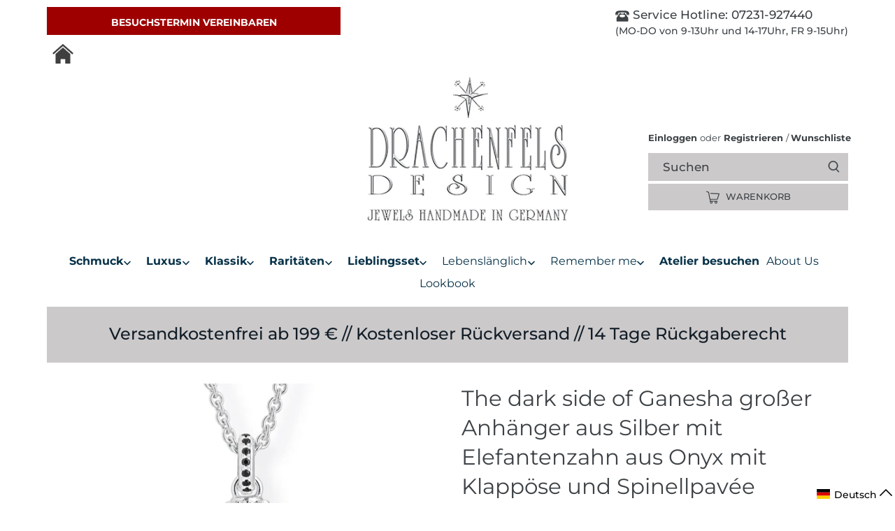

--- FILE ---
content_type: text/html; charset=utf-8
request_url: https://www.drachenfels-design.de/products/ganesha-grosser-anhanger-aus-silber-mit-elefantenzahn-aus-onyx-mit-klappose-und-spinellpavee
body_size: 132545
content:



<!doctype html>
<html class="no-js" lang="de" fontify-lang="de" >
  <head>





    <meta charset="utf-8" />
<meta name="viewport" content="width=device-width,initial-scale=1.0" />
<meta http-equiv="X-UA-Compatible" content="IE=edge"><meta name="description" content="The dark side of Ganesha. Großer Anhänger aus Silber mit Elefantenzahn aus Onyx und Klappöse, verziert mit Spinellpavée. Der Anhänger ist vielseitig tragbar"><link rel="preload" href="https://cdn.shopify.com/s/files/1/0603/7530/2276/t/1/assets/section.header.js" as="script"><script src="//cdn.shopify.com/s/files/1/0603/7530/2276/t/1/assets/section.header.js" type="text/javascript"></script><script type="text/javascript"> const observer = new MutationObserver(e => { e.forEach(({ addedNodes: e }) => { e.forEach(e => { 1 === e.nodeType && "SCRIPT" === e.tagName && (e.innerHTML.includes("asyncLoad") && (e.innerHTML = e.innerHTML.replace("if(window.attachEvent)", "document.addEventListener('asyncLazyLoad',function(event){asyncLoad();});if(window.attachEvent)").replaceAll(", asyncLoad", ", function(){}")), e.innerHTML.includes("PreviewBarInjector") && (e.innerHTML = e.innerHTML.replace("DOMContentLoaded", "asyncLazyLoad")), (e.className == 'analytics') && (e.type = 'text/lazyload'),(e.src.includes("assets/storefront/features")||e.src.includes("assets/shopify_pay")||e.src.includes("connect.facebook.net"))&&(e.setAttribute("data-src", e.src), e.removeAttribute("src")))})})});observer.observe(document.documentElement,{childList:!0,subtree:!0})</script>

<link rel="preconnect" href="https://cdn.shopify.com" crossorigin>
<link rel="preconnect" href="https://fonts.shopify.com" crossorigin>
<link rel="preconnect" href="https://monorail-edge.shopifysvc.com"><link rel="preload" as="font" href="//www.drachenfels-design.de/cdn/fonts/fraunces/fraunces_n4.8e6986daad4907c36a536fb8d55aaf5318c974ca.woff2" type="font/woff2" crossorigin>
<link rel="preload" as="font" href="//www.drachenfels-design.de/cdn/fonts/montserrat/montserrat_n5.07ef3781d9c78c8b93c98419da7ad4fbeebb6635.woff2" type="font/woff2" crossorigin>
<link rel="preload" as="font" href="//www.drachenfels-design.de/cdn/fonts/montserrat/montserrat_n4.81949fa0ac9fd2021e16436151e8eaa539321637.woff2" type="font/woff2" crossorigin>
<link rel="preload" as="font" href="//www.drachenfels-design.de/cdn/fonts/jost/jost_n5.7c8497861ffd15f4e1284cd221f14658b0e95d61.woff2" type="font/woff2" crossorigin><link rel="preload" as="font" href="//www.drachenfels-design.de/cdn/fonts/montserrat/montserrat_n7.3c434e22befd5c18a6b4afadb1e3d77c128c7939.woff2" type="font/woff2" crossorigin><link rel="preload" as="font" href="//www.drachenfels-design.de/cdn/fonts/montserrat/montserrat_i5.d3a783eb0cc26f2fda1e99d1dfec3ebaea1dc164.woff2" type="font/woff2" crossorigin><link rel="preload" as="font" href="//www.drachenfels-design.de/cdn/fonts/montserrat/montserrat_i7.a0d4a463df4f146567d871890ffb3c80408e7732.woff2" type="font/woff2" crossorigin><link rel="preload" href="//www.drachenfels-design.de/cdn/shop/t/59/assets/vendor.js?v=121157890423219954401764102336" as="script">
<link rel="preload" href="//www.drachenfels-design.de/cdn/shop/t/59/assets/theme.js?v=70283472981962026471764257325" as="script"><link rel="canonical" href="https://www.drachenfels-design.de/products/ganesha-grosser-anhanger-aus-silber-mit-elefantenzahn-aus-onyx-mit-klappose-und-spinellpavee" /><script src="//cdn.shopify.com/s/files/1/0574/0809/4268/t/1/assets/bootstrap-19.0.37.js" type="text/javascript"></script>
<link rel="shortcut icon" href="//www.drachenfels-design.de/cdn/shop/files/Logo-stern_2_32x32px.png?v=1677772841" type="image/png" />
    
    
    <!-- Google Merchant Center -->
    <meta name="google-site-verification" content="bjnTuwwbqj8wTKPiSGZergAFN2-4_OU8HkX-jh58-8k" />
    <!-- Google Merchant Center -->
    <!-- Google Search Console -->
    <meta name="google-site-verification" content="GD6i8vkWt33Xb60BL7dCkzXokemOZTKdxGsOLVN6a0c" />
    <!-- Google Search Console -->
    
    
    <!-- Facebook Ads Domain verifizierung -->
    
    <meta name="facebook-domain-verification" content="86o89rzw7wsxffp73drsl20036hcn4" />
    
     <!-- Facebook Ads Domain verifizierung -->
    
    
    
    <!-- Canopy 2.11.15 -->
    <link rel="preload" href="//www.drachenfels-design.de/cdn/shop/t/59/assets/styles.css?v=29070251609394550021764153118" as="style">
    
    <meta name="theme-color" content="#3d4246">
    <title>
      Ganesha Anhänger aus Silber mit Onyx Elefantenzahn und Spinell
    </title>
    


<meta property="og:site_name" content="Drachenfels Design">
<meta property="og:url" content="https://www.drachenfels-design.de/products/ganesha-grosser-anhanger-aus-silber-mit-elefantenzahn-aus-onyx-mit-klappose-und-spinellpavee">
<meta property="og:title" content="Ganesha großer Anhänger mit Elefantenzahn aus Onyx mit Klappöse und Spinellpavée">
<meta property="og:type" content="product">
<meta property="og:description" content="The dark side of Ganesha. Großer Anhänger aus Silber mit Elefantenzahn aus Onyx und Klappöse, verziert mit Spinellpavée. Der Anhänger ist vielseitig tragbar">

  <meta property="og:price:amount" content="449,00">
  <meta property="og:price:currency" content="EUR">

<meta property="og:image" content="http://www.drachenfels-design.de/cdn/shop/products/d_gan_36-9_ag_1200x1200.jpg?v=1644422385">
      <meta property="og:image:width" content="1000">
      <meta property="og:image:height" content="1000">
    <meta property="og:image" content="http://www.drachenfels-design.de/cdn/shop/files/D_GAN_36-9_AG_v2_1200x1200.jpg?v=1688475000">
      <meta property="og:image:width" content="1000">
      <meta property="og:image:height" content="1000">
    <meta property="og:image" content="http://www.drachenfels-design.de/cdn/shop/products/d_gan_image_2_16_1200x1200.jpg?v=1688475000">
      <meta property="og:image:width" content="1000">
      <meta property="og:image:height" content="1000">
    
<meta property="og:image:secure_url" content="https://www.drachenfels-design.de/cdn/shop/products/d_gan_36-9_ag_1200x1200.jpg?v=1644422385"><meta property="og:image:secure_url" content="https://www.drachenfels-design.de/cdn/shop/files/D_GAN_36-9_AG_v2_1200x1200.jpg?v=1688475000"><meta property="og:image:secure_url" content="https://www.drachenfels-design.de/cdn/shop/products/d_gan_image_2_16_1200x1200.jpg?v=1688475000">


<meta name="twitter:card" content="summary_large_image">
<meta name="twitter:title" content="Ganesha großer Anhänger mit Elefantenzahn aus Onyx mit Klappöse und Spinellpavée">
<meta name="twitter:description" content="The dark side of Ganesha. Großer Anhänger aus Silber mit Elefantenzahn aus Onyx und Klappöse, verziert mit Spinellpavée. Der Anhänger ist vielseitig tragbar">

    <link href="//www.drachenfels-design.de/cdn/shop/t/59/assets/styles.css?v=29070251609394550021764153118" rel="stylesheet" type="text/css" media="all" />
    <link href="//www.drachenfels-design.de/cdn/shop/t/59/assets/theme.css?v=35700588396207536551764102336" rel="stylesheet" type="text/css" media="all" />
    <script>
      document.documentElement.className = document.documentElement.className.replace('no-js', '');
      window.theme = window.theme || {};
      theme.money_format = "€{{amount_with_comma_separator}}";
      theme.customerIsLoggedIn = false;
      theme.shippingCalcMoneyFormat = "€{{amount_with_comma_separator}} EUR";
      theme.cartType = "drawer-standard";
      theme.strings = {
        previous: "Bisherige",
        next: "Nächster",
        close: "Schließen",
        addressError: "Kann die Adresse nicht finden",
        addressNoResults: "Keine Ergebnisse für diese Adresse",
        addressQueryLimit: "Sie haben die Google- API-Nutzungsgrenze überschritten. Betrachten wir zu einem \u003ca href=\"https:\/\/developers.google.com\/maps\/premium\/usage-limits\"\u003ePremium-Paket\u003c\/a\u003e zu aktualisieren.",
        authError: "Es gab ein Problem bei Google Maps Konto zu authentifizieren.",
        shippingCalcSubmitButton: "Berechnen Sie Versandkosten",
        shippingCalcSubmitButtonDisabled: "Rechnen...",
        infiniteScrollLoadingImg: "\/\/www.drachenfels-design.de\/cdn\/shop\/t\/59\/assets\/loading.gif?v=115678512110750922101764102336",
        infiniteScrollCollectionLoading: "Weitere Artikel laden",
        infiniteScrollCollectionFinishedMsg : "Keine weiteren Artikel",
        infiniteScrollBlogLoading: "Mehr Arktikel laden..",
        infiniteScrollBlogFinishedMsg : "Keine weiteren Artikel",
        blogsShowTags: "Tags anzeigen",
        priceNonExistent: "Nicht verfügbar",
        buttonDefault: "In den Warenkorb",
        buttonNoStock: "Ausverkauft",
        buttonNoVariant: "Nicht verfügbar",
        unitPriceSeparator: " \/ ",
        onlyXLeft: "[[ quantity ]] auf Lager",
        productAddingToCart: "Hinzufügen",
        productAddedToCart: "Hinzugefügt",
        quickbuyAdded: "Zum Warenkorb hinzugefügt",
        cartSummary: "Zum Warenkorb",
        cartContinue: "Einkauf fortzusetzen",
        colorBoxPrevious: "Vorherige",
        colorBoxNext: "Nächste",
        colorBoxClose: "Schließen",
        imageSlider: "Bilder"
      };
      theme.routes = {
        root_url: '/',
        account_url: '/account',
        account_login_url: '/account/login',
        account_logout_url: '/account/logout',
        account_recover_url: '/account/recover',
        account_register_url: '/account/register',
        account_addresses_url: '/account/addresses',
        collections_url: '/collections',
        all_products_collection_url: '/collections/all',
        search_url: '/search',
        cart_url: '/cart',
        cart_add_url: '/cart/add',
        cart_change_url: '/cart/change',
        cart_clear_url: '/cart/clear'
      };
      theme.scripts = {
        masonry: "\/\/www.drachenfels-design.de\/cdn\/shop\/t\/59\/assets\/masonry.v3.2.2.min.js?v=169641371380462594081764102336",
        jqueryInfiniteScroll: "\/\/www.drachenfels-design.de\/cdn\/shop\/t\/59\/assets\/jquery.infinitescroll.2.1.0.min.js?v=154868730476094579131764102336",
        underscore: "\/\/cdnjs.cloudflare.com\/ajax\/libs\/underscore.js\/1.6.0\/underscore-min.js",
        shopifyCommon: "\/\/www.drachenfels-design.de\/cdn\/shopifycloud\/storefront\/assets\/themes_support\/shopify_common-5f594365.js",
        jqueryCart: "\/\/www.drachenfels-design.de\/cdn\/shop\/t\/59\/assets\/shipping-calculator.v1.0.min.js?v=156283615219060590411764102336"
      };
    </script>
    <script>window.performance && window.performance.mark && window.performance.mark('shopify.content_for_header.start');</script><meta name="google-site-verification" content="bjnTuwwbqj8wTKPiSGZergAFN2-4_OU8HkX-jh58-8k">
<meta id="shopify-digital-wallet" name="shopify-digital-wallet" content="/52552237219/digital_wallets/dialog">
<meta name="shopify-checkout-api-token" content="dd0bb2c86aeb35b38a548d2ee2b2deb6">
<meta id="in-context-paypal-metadata" data-shop-id="52552237219" data-venmo-supported="false" data-environment="production" data-locale="de_DE" data-paypal-v4="true" data-currency="EUR">
<link rel="alternate" hreflang="x-default" href="https://www.drachenfels-design.de/products/ganesha-grosser-anhanger-aus-silber-mit-elefantenzahn-aus-onyx-mit-klappose-und-spinellpavee">
<link rel="alternate" hreflang="de" href="https://www.drachenfels-design.de/products/ganesha-grosser-anhanger-aus-silber-mit-elefantenzahn-aus-onyx-mit-klappose-und-spinellpavee">
<link rel="alternate" hreflang="en" href="https://www.drachenfels-design.de/en/products/ganesha-grosser-anhanger-aus-silber-mit-elefantenzahn-aus-onyx-mit-klappose-und-spinellpavee">
<link rel="alternate" type="application/json+oembed" href="https://www.drachenfels-design.de/products/ganesha-grosser-anhanger-aus-silber-mit-elefantenzahn-aus-onyx-mit-klappose-und-spinellpavee.oembed">
<script async="async" src="/checkouts/internal/preloads.js?locale=de-DE"></script>
<script id="shopify-features" type="application/json">{"accessToken":"dd0bb2c86aeb35b38a548d2ee2b2deb6","betas":["rich-media-storefront-analytics"],"domain":"www.drachenfels-design.de","predictiveSearch":true,"shopId":52552237219,"locale":"de"}</script>
<script>var Shopify = Shopify || {};
Shopify.shop = "drachenfelsdesign.myshopify.com";
Shopify.locale = "de";
Shopify.currency = {"active":"EUR","rate":"1.0"};
Shopify.country = "DE";
Shopify.theme = {"name":"fix descriptions | RIANTHIS","id":186073678090,"schema_name":"Canopy","schema_version":"2.11.15","theme_store_id":732,"role":"main"};
Shopify.theme.handle = "null";
Shopify.theme.style = {"id":null,"handle":null};
Shopify.cdnHost = "www.drachenfels-design.de/cdn";
Shopify.routes = Shopify.routes || {};
Shopify.routes.root = "/";</script>
<script type="module">!function(o){(o.Shopify=o.Shopify||{}).modules=!0}(window);</script>
<script>!function(o){function n(){var o=[];function n(){o.push(Array.prototype.slice.apply(arguments))}return n.q=o,n}var t=o.Shopify=o.Shopify||{};t.loadFeatures=n(),t.autoloadFeatures=n()}(window);</script>
<script id="shop-js-analytics" type="application/json">{"pageType":"product"}</script>
<script defer="defer" async type="module" src="//www.drachenfels-design.de/cdn/shopifycloud/shop-js/modules/v2/client.init-shop-cart-sync_e98Ab_XN.de.esm.js"></script>
<script defer="defer" async type="module" src="//www.drachenfels-design.de/cdn/shopifycloud/shop-js/modules/v2/chunk.common_Pcw9EP95.esm.js"></script>
<script defer="defer" async type="module" src="//www.drachenfels-design.de/cdn/shopifycloud/shop-js/modules/v2/chunk.modal_CzmY4ZhL.esm.js"></script>
<script type="module">
  await import("//www.drachenfels-design.de/cdn/shopifycloud/shop-js/modules/v2/client.init-shop-cart-sync_e98Ab_XN.de.esm.js");
await import("//www.drachenfels-design.de/cdn/shopifycloud/shop-js/modules/v2/chunk.common_Pcw9EP95.esm.js");
await import("//www.drachenfels-design.de/cdn/shopifycloud/shop-js/modules/v2/chunk.modal_CzmY4ZhL.esm.js");

  window.Shopify.SignInWithShop?.initShopCartSync?.({"fedCMEnabled":true,"windoidEnabled":true});

</script>
<script>(function() {
  var isLoaded = false;
  function asyncLoad() {
    if (isLoaded) return;
    isLoaded = true;
    var urls = ["https:\/\/static.klaviyo.com\/onsite\/js\/klaviyo.js?company_id=Wi2s3b\u0026shop=drachenfelsdesign.myshopify.com","https:\/\/static.klaviyo.com\/onsite\/js\/klaviyo.js?company_id=Wi2s3b\u0026shop=drachenfelsdesign.myshopify.com","https:\/\/load.csell.co\/assets\/js\/cross-sell.js?shop=drachenfelsdesign.myshopify.com","https:\/\/load.csell.co\/assets\/v2\/js\/core\/xsell.js?shop=drachenfelsdesign.myshopify.com","\/\/swymv3free-01.azureedge.net\/code\/swym-shopify.js?shop=drachenfelsdesign.myshopify.com","https:\/\/static.klaviyo.com\/onsite\/js\/klaviyo.js?company_id=Vd8694\u0026shop=drachenfelsdesign.myshopify.com","https:\/\/static.klaviyo.com\/onsite\/js\/klaviyo.js?company_id=Vd8694\u0026shop=drachenfelsdesign.myshopify.com","https:\/\/storage.nfcube.com\/instafeed-10ce4e86950139d5a5f2ff599b304a88.js?shop=drachenfelsdesign.myshopify.com"];
    for (var i = 0; i < urls.length; i++) {
      var s = document.createElement('script');
      s.type = 'text/javascript';
      s.async = true;
      s.src = urls[i];
      var x = document.getElementsByTagName('script')[0];
      x.parentNode.insertBefore(s, x);
    }
  };
  if(window.attachEvent) {
    window.attachEvent('onload', asyncLoad);
  } else {
    window.addEventListener('load', asyncLoad, false);
  }
})();</script>
<script id="__st">var __st={"a":52552237219,"offset":3600,"reqid":"f83e6338-3e54-4228-9397-eb1bb08aad58-1769198272","pageurl":"www.drachenfels-design.de\/products\/ganesha-grosser-anhanger-aus-silber-mit-elefantenzahn-aus-onyx-mit-klappose-und-spinellpavee","u":"f91be10ba1f2","p":"product","rtyp":"product","rid":7094456713379};</script>
<script>window.ShopifyPaypalV4VisibilityTracking = true;</script>
<script id="captcha-bootstrap">!function(){'use strict';const t='contact',e='account',n='new_comment',o=[[t,t],['blogs',n],['comments',n],[t,'customer']],c=[[e,'customer_login'],[e,'guest_login'],[e,'recover_customer_password'],[e,'create_customer']],r=t=>t.map((([t,e])=>`form[action*='/${t}']:not([data-nocaptcha='true']) input[name='form_type'][value='${e}']`)).join(','),a=t=>()=>t?[...document.querySelectorAll(t)].map((t=>t.form)):[];function s(){const t=[...o],e=r(t);return a(e)}const i='password',u='form_key',d=['recaptcha-v3-token','g-recaptcha-response','h-captcha-response',i],f=()=>{try{return window.sessionStorage}catch{return}},m='__shopify_v',_=t=>t.elements[u];function p(t,e,n=!1){try{const o=window.sessionStorage,c=JSON.parse(o.getItem(e)),{data:r}=function(t){const{data:e,action:n}=t;return t[m]||n?{data:e,action:n}:{data:t,action:n}}(c);for(const[e,n]of Object.entries(r))t.elements[e]&&(t.elements[e].value=n);n&&o.removeItem(e)}catch(o){console.error('form repopulation failed',{error:o})}}const l='form_type',E='cptcha';function T(t){t.dataset[E]=!0}const w=window,h=w.document,L='Shopify',v='ce_forms',y='captcha';let A=!1;((t,e)=>{const n=(g='f06e6c50-85a8-45c8-87d0-21a2b65856fe',I='https://cdn.shopify.com/shopifycloud/storefront-forms-hcaptcha/ce_storefront_forms_captcha_hcaptcha.v1.5.2.iife.js',D={infoText:'Durch hCaptcha geschützt',privacyText:'Datenschutz',termsText:'Allgemeine Geschäftsbedingungen'},(t,e,n)=>{const o=w[L][v],c=o.bindForm;if(c)return c(t,g,e,D).then(n);var r;o.q.push([[t,g,e,D],n]),r=I,A||(h.body.append(Object.assign(h.createElement('script'),{id:'captcha-provider',async:!0,src:r})),A=!0)});var g,I,D;w[L]=w[L]||{},w[L][v]=w[L][v]||{},w[L][v].q=[],w[L][y]=w[L][y]||{},w[L][y].protect=function(t,e){n(t,void 0,e),T(t)},Object.freeze(w[L][y]),function(t,e,n,w,h,L){const[v,y,A,g]=function(t,e,n){const i=e?o:[],u=t?c:[],d=[...i,...u],f=r(d),m=r(i),_=r(d.filter((([t,e])=>n.includes(e))));return[a(f),a(m),a(_),s()]}(w,h,L),I=t=>{const e=t.target;return e instanceof HTMLFormElement?e:e&&e.form},D=t=>v().includes(t);t.addEventListener('submit',(t=>{const e=I(t);if(!e)return;const n=D(e)&&!e.dataset.hcaptchaBound&&!e.dataset.recaptchaBound,o=_(e),c=g().includes(e)&&(!o||!o.value);(n||c)&&t.preventDefault(),c&&!n&&(function(t){try{if(!f())return;!function(t){const e=f();if(!e)return;const n=_(t);if(!n)return;const o=n.value;o&&e.removeItem(o)}(t);const e=Array.from(Array(32),(()=>Math.random().toString(36)[2])).join('');!function(t,e){_(t)||t.append(Object.assign(document.createElement('input'),{type:'hidden',name:u})),t.elements[u].value=e}(t,e),function(t,e){const n=f();if(!n)return;const o=[...t.querySelectorAll(`input[type='${i}']`)].map((({name:t})=>t)),c=[...d,...o],r={};for(const[a,s]of new FormData(t).entries())c.includes(a)||(r[a]=s);n.setItem(e,JSON.stringify({[m]:1,action:t.action,data:r}))}(t,e)}catch(e){console.error('failed to persist form',e)}}(e),e.submit())}));const S=(t,e)=>{t&&!t.dataset[E]&&(n(t,e.some((e=>e===t))),T(t))};for(const o of['focusin','change'])t.addEventListener(o,(t=>{const e=I(t);D(e)&&S(e,y())}));const B=e.get('form_key'),M=e.get(l),P=B&&M;t.addEventListener('DOMContentLoaded',(()=>{const t=y();if(P)for(const e of t)e.elements[l].value===M&&p(e,B);[...new Set([...A(),...v().filter((t=>'true'===t.dataset.shopifyCaptcha))])].forEach((e=>S(e,t)))}))}(h,new URLSearchParams(w.location.search),n,t,e,['guest_login'])})(!0,!0)}();</script>
<script integrity="sha256-4kQ18oKyAcykRKYeNunJcIwy7WH5gtpwJnB7kiuLZ1E=" data-source-attribution="shopify.loadfeatures" defer="defer" src="//www.drachenfels-design.de/cdn/shopifycloud/storefront/assets/storefront/load_feature-a0a9edcb.js" crossorigin="anonymous"></script>
<script data-source-attribution="shopify.dynamic_checkout.dynamic.init">var Shopify=Shopify||{};Shopify.PaymentButton=Shopify.PaymentButton||{isStorefrontPortableWallets:!0,init:function(){window.Shopify.PaymentButton.init=function(){};var t=document.createElement("script");t.src="https://www.drachenfels-design.de/cdn/shopifycloud/portable-wallets/latest/portable-wallets.de.js",t.type="module",document.head.appendChild(t)}};
</script>
<script data-source-attribution="shopify.dynamic_checkout.buyer_consent">
  function portableWalletsHideBuyerConsent(e){var t=document.getElementById("shopify-buyer-consent"),n=document.getElementById("shopify-subscription-policy-button");t&&n&&(t.classList.add("hidden"),t.setAttribute("aria-hidden","true"),n.removeEventListener("click",e))}function portableWalletsShowBuyerConsent(e){var t=document.getElementById("shopify-buyer-consent"),n=document.getElementById("shopify-subscription-policy-button");t&&n&&(t.classList.remove("hidden"),t.removeAttribute("aria-hidden"),n.addEventListener("click",e))}window.Shopify?.PaymentButton&&(window.Shopify.PaymentButton.hideBuyerConsent=portableWalletsHideBuyerConsent,window.Shopify.PaymentButton.showBuyerConsent=portableWalletsShowBuyerConsent);
</script>
<script data-source-attribution="shopify.dynamic_checkout.cart.bootstrap">document.addEventListener("DOMContentLoaded",(function(){function t(){return document.querySelector("shopify-accelerated-checkout-cart, shopify-accelerated-checkout")}if(t())Shopify.PaymentButton.init();else{new MutationObserver((function(e,n){t()&&(Shopify.PaymentButton.init(),n.disconnect())})).observe(document.body,{childList:!0,subtree:!0})}}));
</script>
<link id="shopify-accelerated-checkout-styles" rel="stylesheet" media="screen" href="https://www.drachenfels-design.de/cdn/shopifycloud/portable-wallets/latest/accelerated-checkout-backwards-compat.css" crossorigin="anonymous">
<style id="shopify-accelerated-checkout-cart">
        #shopify-buyer-consent {
  margin-top: 1em;
  display: inline-block;
  width: 100%;
}

#shopify-buyer-consent.hidden {
  display: none;
}

#shopify-subscription-policy-button {
  background: none;
  border: none;
  padding: 0;
  text-decoration: underline;
  font-size: inherit;
  cursor: pointer;
}

#shopify-subscription-policy-button::before {
  box-shadow: none;
}

      </style>
<script id="sections-script" data-sections="product-recommendations" defer="defer" src="//www.drachenfels-design.de/cdn/shop/t/59/compiled_assets/scripts.js?v=31028"></script>
<script>window.performance && window.performance.mark && window.performance.mark('shopify.content_for_header.end');</script> 
    
    <script>
      Shopify.money_format = "€{{amount_with_comma_separator}}";
    </script>
    
<!-- Start of Judge.me Core -->
<link rel="dns-prefetch" href="https://cdn.judge.me/">
<script data-cfasync='false' class='jdgm-settings-script'>window.jdgmSettings={"pagination":5,"disable_web_reviews":false,"badge_no_review_text":"Keine Bewertungen","badge_n_reviews_text":"{{ n }} Bewertung/Bewertungen","badge_star_color":"#9f0000","hide_badge_preview_if_no_reviews":true,"badge_hide_text":false,"enforce_center_preview_badge":false,"widget_title":"Kundenbewertungen","widget_open_form_text":"Bewertung schreiben","widget_close_form_text":"Bewertung abbrechen","widget_refresh_page_text":"Seite aktualisieren","widget_summary_text":"Basierend auf {{ number_of_reviews }} Bewertung/Bewertungen","widget_no_review_text":"Schreiben Sie die erste Bewertung","widget_name_field_text":"Anzeigename","widget_verified_name_field_text":"Verifizierter Name (öffentlich)","widget_name_placeholder_text":"Anzeigename","widget_required_field_error_text":"Dieses Feld ist erforderlich.","widget_email_field_text":"E-Mail-Adresse","widget_verified_email_field_text":"Verifizierte E-Mail (privat, kann nicht bearbeitet werden)","widget_email_placeholder_text":"Ihre E-Mail-Adresse","widget_email_field_error_text":"Bitte geben Sie eine gültige E-Mail-Adresse ein.","widget_rating_field_text":"Bewertung","widget_review_title_field_text":"Bewertungstitel","widget_review_title_placeholder_text":"Geben Sie Ihrer Bewertung einen Titel","widget_review_body_field_text":"Bewertungsinhalt","widget_review_body_placeholder_text":"Beginnen Sie hier zu schreiben...","widget_pictures_field_text":"Bild/Video (optional)","widget_submit_review_text":"Bewertung abschicken","widget_submit_verified_review_text":"Verifizierte Bewertung abschicken","widget_submit_success_msg_with_auto_publish":"Vielen Dank! Bitte aktualisieren Sie die Seite in wenigen Momenten, um Ihre Bewertung zu sehen. Sie können Ihre Bewertung entfernen oder bearbeiten, indem Sie sich bei \u003ca href='https://judge.me/login' target='_blank' rel='nofollow noopener'\u003eJudge.me\u003c/a\u003e anmelden","widget_submit_success_msg_no_auto_publish":"Vielen Dank! Ihre Bewertung wird veröffentlicht, sobald sie vom Shop-Administrator genehmigt wurde. Sie können Ihre Bewertung entfernen oder bearbeiten, indem Sie sich bei \u003ca href='https://judge.me/login' target='_blank' rel='nofollow noopener'\u003eJudge.me\u003c/a\u003e anmelden","widget_show_default_reviews_out_of_total_text":"Es werden {{ n_reviews_shown }} von {{ n_reviews }} Bewertungen angezeigt.","widget_show_all_link_text":"Alle anzeigen","widget_show_less_link_text":"Weniger anzeigen","widget_author_said_text":"{{ reviewer_name }} sagte:","widget_days_text":"vor {{ n }} Tag/Tagen","widget_weeks_text":"vor {{ n }} Woche/Wochen","widget_months_text":"vor {{ n }} Monat/Monaten","widget_years_text":"vor {{ n }} Jahr/Jahren","widget_yesterday_text":"Gestern","widget_today_text":"Heute","widget_replied_text":"\u003e\u003e {{ shop_name }} antwortete:","widget_read_more_text":"Mehr lesen","widget_reviewer_name_as_initial":"","widget_rating_filter_color":"#fbcd0a","widget_rating_filter_see_all_text":"Alle Bewertungen anzeigen","widget_sorting_most_recent_text":"Neueste","widget_sorting_highest_rating_text":"Höchste Bewertung","widget_sorting_lowest_rating_text":"Niedrigste Bewertung","widget_sorting_with_pictures_text":"Nur Bilder","widget_sorting_most_helpful_text":"Hilfreichste","widget_open_question_form_text":"Eine Frage stellen","widget_reviews_subtab_text":"Bewertungen","widget_questions_subtab_text":"Fragen","widget_question_label_text":"Frage","widget_answer_label_text":"Antwort","widget_question_placeholder_text":"Schreiben Sie hier Ihre Frage","widget_submit_question_text":"Frage absenden","widget_question_submit_success_text":"Vielen Dank für Ihre Frage! Wir werden Sie benachrichtigen, sobald sie beantwortet wird.","widget_star_color":"#9f0000","verified_badge_text":"Verifiziert","verified_badge_bg_color":"","verified_badge_text_color":"","verified_badge_placement":"left-of-reviewer-name","widget_review_max_height":"","widget_hide_border":false,"widget_social_share":false,"widget_thumb":false,"widget_review_location_show":false,"widget_location_format":"","all_reviews_include_out_of_store_products":true,"all_reviews_out_of_store_text":"(außerhalb des Shops)","all_reviews_pagination":100,"all_reviews_product_name_prefix_text":"über","enable_review_pictures":false,"enable_question_anwser":false,"widget_theme":"default","review_date_format":"dd/mm/yyyy","default_sort_method":"most-recent","widget_product_reviews_subtab_text":"Produktbewertungen","widget_shop_reviews_subtab_text":"Shop-Bewertungen","widget_other_products_reviews_text":"Bewertungen für andere Produkte","widget_store_reviews_subtab_text":"Shop-Bewertungen","widget_no_store_reviews_text":"Dieser Shop hat noch keine Bewertungen erhalten","widget_web_restriction_product_reviews_text":"Dieses Produkt hat noch keine Bewertungen erhalten","widget_no_items_text":"Keine Elemente gefunden","widget_show_more_text":"Mehr anzeigen","widget_write_a_store_review_text":"Shop-Bewertung schreiben","widget_other_languages_heading":"Bewertungen in anderen Sprachen","widget_translate_review_text":"Bewertung übersetzen nach {{ language }}","widget_translating_review_text":"Übersetzung läuft...","widget_show_original_translation_text":"Original anzeigen ({{ language }})","widget_translate_review_failed_text":"Bewertung konnte nicht übersetzt werden.","widget_translate_review_retry_text":"Erneut versuchen","widget_translate_review_try_again_later_text":"Versuchen Sie es später noch einmal","show_product_url_for_grouped_product":false,"widget_sorting_pictures_first_text":"Bilder zuerst","show_pictures_on_all_rev_page_mobile":false,"show_pictures_on_all_rev_page_desktop":false,"floating_tab_hide_mobile_install_preference":false,"floating_tab_button_name":"★ Bewertungen","floating_tab_title":"Lassen Sie Kunden für uns sprechen","floating_tab_button_color":"","floating_tab_button_background_color":"","floating_tab_url":"","floating_tab_url_enabled":false,"floating_tab_tab_style":"text","all_reviews_text_badge_text":"Kunden bewerten uns mit {{ shop.metafields.judgeme.all_reviews_rating | round: 1 }}/5 basierend auf {{ shop.metafields.judgeme.all_reviews_count }} Bewertungen.","all_reviews_text_badge_text_branded_style":"{{ shop.metafields.judgeme.all_reviews_rating | round: 1 }} von 5 Sternen basierend auf {{ shop.metafields.judgeme.all_reviews_count }} Bewertungen","is_all_reviews_text_badge_a_link":false,"show_stars_for_all_reviews_text_badge":false,"all_reviews_text_badge_url":"","all_reviews_text_style":"text","all_reviews_text_color_style":"judgeme_brand_color","all_reviews_text_color":"#108474","all_reviews_text_show_jm_brand":true,"featured_carousel_show_header":true,"featured_carousel_title":"Lassen Sie Kunden für uns sprechen","testimonials_carousel_title":"Kunden sagen uns","videos_carousel_title":"Echte Kunden-Geschichten","cards_carousel_title":"Kunden sagen uns","featured_carousel_count_text":"aus {{ n }} Bewertungen","featured_carousel_add_link_to_all_reviews_page":false,"featured_carousel_url":"","featured_carousel_show_images":true,"featured_carousel_autoslide_interval":5,"featured_carousel_arrows_on_the_sides":false,"featured_carousel_height":250,"featured_carousel_width":80,"featured_carousel_image_size":0,"featured_carousel_image_height":250,"featured_carousel_arrow_color":"#eeeeee","verified_count_badge_style":"vintage","verified_count_badge_orientation":"horizontal","verified_count_badge_color_style":"judgeme_brand_color","verified_count_badge_color":"#108474","is_verified_count_badge_a_link":false,"verified_count_badge_url":"","verified_count_badge_show_jm_brand":true,"widget_rating_preset_default":5,"widget_first_sub_tab":"product-reviews","widget_show_histogram":true,"widget_histogram_use_custom_color":false,"widget_pagination_use_custom_color":false,"widget_star_use_custom_color":true,"widget_verified_badge_use_custom_color":false,"widget_write_review_use_custom_color":false,"picture_reminder_submit_button":"Upload Pictures","enable_review_videos":false,"mute_video_by_default":false,"widget_sorting_videos_first_text":"Videos zuerst","widget_review_pending_text":"Ausstehend","featured_carousel_items_for_large_screen":3,"social_share_options_order":"Facebook,Twitter","remove_microdata_snippet":false,"disable_json_ld":false,"enable_json_ld_products":false,"preview_badge_show_question_text":false,"preview_badge_no_question_text":"Keine Fragen","preview_badge_n_question_text":"{{ number_of_questions }} Frage/Fragen","qa_badge_show_icon":false,"qa_badge_position":"same-row","remove_judgeme_branding":false,"widget_add_search_bar":false,"widget_search_bar_placeholder":"Suchen","widget_sorting_verified_only_text":"Nur verifizierte","featured_carousel_theme":"default","featured_carousel_show_rating":true,"featured_carousel_show_title":true,"featured_carousel_show_body":true,"featured_carousel_show_date":false,"featured_carousel_show_reviewer":true,"featured_carousel_show_product":false,"featured_carousel_header_background_color":"#108474","featured_carousel_header_text_color":"#ffffff","featured_carousel_name_product_separator":"reviewed","featured_carousel_full_star_background":"#108474","featured_carousel_empty_star_background":"#dadada","featured_carousel_vertical_theme_background":"#f9fafb","featured_carousel_verified_badge_enable":false,"featured_carousel_verified_badge_color":"#108474","featured_carousel_border_style":"round","featured_carousel_review_line_length_limit":3,"featured_carousel_more_reviews_button_text":"Mehr Bewertungen lesen","featured_carousel_view_product_button_text":"Produkt ansehen","all_reviews_page_load_reviews_on":"scroll","all_reviews_page_load_more_text":"Mehr Bewertungen laden","disable_fb_tab_reviews":false,"enable_ajax_cdn_cache":false,"widget_public_name_text":"wird öffentlich angezeigt wie","default_reviewer_name":"John Smith","default_reviewer_name_has_non_latin":true,"widget_reviewer_anonymous":"Anonym","medals_widget_title":"Judge.me Bewertungsmedaillen","medals_widget_background_color":"#f9fafb","medals_widget_position":"footer_all_pages","medals_widget_border_color":"#f9fafb","medals_widget_verified_text_position":"left","medals_widget_use_monochromatic_version":false,"medals_widget_elements_color":"#108474","show_reviewer_avatar":true,"widget_invalid_yt_video_url_error_text":"Keine YouTube-Video-URL","widget_max_length_field_error_text":"Bitte geben Sie nicht mehr als {0} Zeichen ein.","widget_show_country_flag":false,"widget_show_collected_via_shop_app":true,"widget_verified_by_shop_badge_style":"light","widget_verified_by_shop_text":"Verifiziert vom Shop","widget_show_photo_gallery":false,"widget_load_with_code_splitting":true,"widget_ugc_install_preference":false,"widget_ugc_title":"Von uns hergestellt, von Ihnen geteilt","widget_ugc_subtitle":"Markieren Sie uns, um Ihr Bild auf unserer Seite zu sehen","widget_ugc_arrows_color":"#ffffff","widget_ugc_primary_button_text":"Jetzt kaufen","widget_ugc_primary_button_background_color":"#108474","widget_ugc_primary_button_text_color":"#ffffff","widget_ugc_primary_button_border_width":"0","widget_ugc_primary_button_border_style":"none","widget_ugc_primary_button_border_color":"#108474","widget_ugc_primary_button_border_radius":"25","widget_ugc_secondary_button_text":"Mehr laden","widget_ugc_secondary_button_background_color":"#ffffff","widget_ugc_secondary_button_text_color":"#108474","widget_ugc_secondary_button_border_width":"2","widget_ugc_secondary_button_border_style":"solid","widget_ugc_secondary_button_border_color":"#108474","widget_ugc_secondary_button_border_radius":"25","widget_ugc_reviews_button_text":"Bewertungen ansehen","widget_ugc_reviews_button_background_color":"#ffffff","widget_ugc_reviews_button_text_color":"#108474","widget_ugc_reviews_button_border_width":"2","widget_ugc_reviews_button_border_style":"solid","widget_ugc_reviews_button_border_color":"#108474","widget_ugc_reviews_button_border_radius":"25","widget_ugc_reviews_button_link_to":"judgeme-reviews-page","widget_ugc_show_post_date":true,"widget_ugc_max_width":"800","widget_rating_metafield_value_type":true,"widget_primary_color":"#108474","widget_enable_secondary_color":false,"widget_secondary_color":"#edf5f5","widget_summary_average_rating_text":"{{ average_rating }} von 5","widget_media_grid_title":"Kundenfotos \u0026 -videos","widget_media_grid_see_more_text":"Mehr sehen","widget_round_style":false,"widget_show_product_medals":true,"widget_verified_by_judgeme_text":"Verifiziert von Judge.me","widget_show_store_medals":true,"widget_verified_by_judgeme_text_in_store_medals":"Verifiziert von Judge.me","widget_media_field_exceed_quantity_message":"Entschuldigung, wir können nur {{ max_media }} für eine Bewertung akzeptieren.","widget_media_field_exceed_limit_message":"{{ file_name }} ist zu groß, bitte wählen Sie ein {{ media_type }} kleiner als {{ size_limit }}MB.","widget_review_submitted_text":"Bewertung abgesendet!","widget_question_submitted_text":"Frage abgesendet!","widget_close_form_text_question":"Abbrechen","widget_write_your_answer_here_text":"Schreiben Sie hier Ihre Antwort","widget_enabled_branded_link":true,"widget_show_collected_by_judgeme":false,"widget_reviewer_name_color":"","widget_write_review_text_color":"","widget_write_review_bg_color":"","widget_collected_by_judgeme_text":"gesammelt von Judge.me","widget_pagination_type":"standard","widget_load_more_text":"Mehr laden","widget_load_more_color":"#108474","widget_full_review_text":"Vollständige Bewertung","widget_read_more_reviews_text":"Mehr Bewertungen lesen","widget_read_questions_text":"Fragen lesen","widget_questions_and_answers_text":"Fragen \u0026 Antworten","widget_verified_by_text":"Verifiziert von","widget_verified_text":"Verifiziert","widget_number_of_reviews_text":"{{ number_of_reviews }} Bewertungen","widget_back_button_text":"Zurück","widget_next_button_text":"Weiter","widget_custom_forms_filter_button":"Filter","custom_forms_style":"vertical","widget_show_review_information":false,"how_reviews_are_collected":"Wie werden Bewertungen gesammelt?","widget_show_review_keywords":false,"widget_gdpr_statement":"Wie wir Ihre Daten verwenden: Wir kontaktieren Sie nur bezüglich der von Ihnen abgegebenen Bewertung und nur, wenn nötig. Durch das Absenden Ihrer Bewertung stimmen Sie den \u003ca href='https://judge.me/terms' target='_blank' rel='nofollow noopener'\u003eNutzungsbedingungen\u003c/a\u003e, der \u003ca href='https://judge.me/privacy' target='_blank' rel='nofollow noopener'\u003eDatenschutzrichtlinie\u003c/a\u003e und den \u003ca href='https://judge.me/content-policy' target='_blank' rel='nofollow noopener'\u003eInhaltsrichtlinien\u003c/a\u003e von Judge.me zu.","widget_multilingual_sorting_enabled":false,"widget_translate_review_content_enabled":false,"widget_translate_review_content_method":"manual","popup_widget_review_selection":"automatically_with_pictures","popup_widget_round_border_style":true,"popup_widget_show_title":true,"popup_widget_show_body":true,"popup_widget_show_reviewer":false,"popup_widget_show_product":true,"popup_widget_show_pictures":true,"popup_widget_use_review_picture":true,"popup_widget_show_on_home_page":true,"popup_widget_show_on_product_page":true,"popup_widget_show_on_collection_page":true,"popup_widget_show_on_cart_page":true,"popup_widget_position":"bottom_left","popup_widget_first_review_delay":5,"popup_widget_duration":5,"popup_widget_interval":5,"popup_widget_review_count":5,"popup_widget_hide_on_mobile":true,"review_snippet_widget_round_border_style":true,"review_snippet_widget_card_color":"#FFFFFF","review_snippet_widget_slider_arrows_background_color":"#FFFFFF","review_snippet_widget_slider_arrows_color":"#000000","review_snippet_widget_star_color":"#108474","show_product_variant":false,"all_reviews_product_variant_label_text":"Variante: ","widget_show_verified_branding":false,"widget_ai_summary_title":"Kunden sagen","widget_ai_summary_disclaimer":"KI-gestützte Bewertungszusammenfassung basierend auf aktuellen Kundenbewertungen","widget_show_ai_summary":false,"widget_show_ai_summary_bg":false,"widget_show_review_title_input":true,"redirect_reviewers_invited_via_email":"review_widget","request_store_review_after_product_review":false,"request_review_other_products_in_order":false,"review_form_color_scheme":"default","review_form_corner_style":"square","review_form_star_color":{},"review_form_text_color":"#333333","review_form_background_color":"#ffffff","review_form_field_background_color":"#fafafa","review_form_button_color":{},"review_form_button_text_color":"#ffffff","review_form_modal_overlay_color":"#000000","review_content_screen_title_text":"Wie würden Sie dieses Produkt bewerten?","review_content_introduction_text":"Wir würden uns freuen, wenn Sie etwas über Ihre Erfahrung teilen würden.","store_review_form_title_text":"Wie würden Sie diesen Shop bewerten?","store_review_form_introduction_text":"Wir würden uns freuen, wenn Sie etwas über Ihre Erfahrung teilen würden.","show_review_guidance_text":true,"one_star_review_guidance_text":"Schlecht","five_star_review_guidance_text":"Großartig","customer_information_screen_title_text":"Über Sie","customer_information_introduction_text":"Bitte teilen Sie uns mehr über sich mit.","custom_questions_screen_title_text":"Ihre Erfahrung im Detail","custom_questions_introduction_text":"Hier sind einige Fragen, die uns helfen, mehr über Ihre Erfahrung zu verstehen.","review_submitted_screen_title_text":"Vielen Dank für Ihre Bewertung!","review_submitted_screen_thank_you_text":"Wir verarbeiten sie und sie wird bald im Shop erscheinen.","review_submitted_screen_email_verification_text":"Bitte bestätigen Sie Ihre E-Mail-Adresse, indem Sie auf den Link klicken, den wir Ihnen gerade gesendet haben. Dies hilft uns, die Bewertungen authentisch zu halten.","review_submitted_request_store_review_text":"Möchten Sie Ihre Erfahrung beim Einkaufen bei uns teilen?","review_submitted_review_other_products_text":"Möchten Sie diese Produkte bewerten?","store_review_screen_title_text":"Möchten Sie Ihre Erfahrung mit uns teilen?","store_review_introduction_text":"Wir würden uns freuen, wenn Sie etwas über Ihre Erfahrung teilen würden.","reviewer_media_screen_title_picture_text":"Bild teilen","reviewer_media_introduction_picture_text":"Laden Sie ein Foto hoch, um Ihre Bewertung zu unterstützen.","reviewer_media_screen_title_video_text":"Video teilen","reviewer_media_introduction_video_text":"Laden Sie ein Video hoch, um Ihre Bewertung zu unterstützen.","reviewer_media_screen_title_picture_or_video_text":"Bild oder Video teilen","reviewer_media_introduction_picture_or_video_text":"Laden Sie ein Foto oder Video hoch, um Ihre Bewertung zu unterstützen.","reviewer_media_youtube_url_text":"Fügen Sie hier Ihre Youtube-URL ein","advanced_settings_next_step_button_text":"Weiter","advanced_settings_close_review_button_text":"Schließen","modal_write_review_flow":false,"write_review_flow_required_text":"Erforderlich","write_review_flow_privacy_message_text":"Wir respektieren Ihre Privatsphäre.","write_review_flow_anonymous_text":"Bewertung als anonym","write_review_flow_visibility_text":"Dies wird nicht für andere Kunden sichtbar sein.","write_review_flow_multiple_selection_help_text":"Wählen Sie so viele aus, wie Sie möchten","write_review_flow_single_selection_help_text":"Wählen Sie eine Option","write_review_flow_required_field_error_text":"Dieses Feld ist erforderlich","write_review_flow_invalid_email_error_text":"Bitte geben Sie eine gültige E-Mail-Adresse ein","write_review_flow_max_length_error_text":"Max. {{ max_length }} Zeichen.","write_review_flow_media_upload_text":"\u003cb\u003eZum Hochladen klicken\u003c/b\u003e oder ziehen und ablegen","write_review_flow_gdpr_statement":"Wir kontaktieren Sie nur bei Bedarf bezüglich Ihrer Bewertung. Mit dem Absenden Ihrer Bewertung stimmen Sie unseren \u003ca href='https://judge.me/terms' target='_blank' rel='nofollow noopener'\u003eGeschäftsbedingungen\u003c/a\u003e und unserer \u003ca href='https://judge.me/privacy' target='_blank' rel='nofollow noopener'\u003eDatenschutzrichtlinie\u003c/a\u003e zu.","rating_only_reviews_enabled":false,"show_negative_reviews_help_screen":false,"new_review_flow_help_screen_rating_threshold":3,"negative_review_resolution_screen_title_text":"Erzählen Sie uns mehr","negative_review_resolution_text":"Ihre Erfahrung ist uns wichtig. Falls es Probleme mit Ihrem Kauf gab, sind wir hier, um zu helfen. Zögern Sie nicht, uns zu kontaktieren, wir würden gerne die Gelegenheit haben, die Dinge zu korrigieren.","negative_review_resolution_button_text":"Kontaktieren Sie uns","negative_review_resolution_proceed_with_review_text":"Hinterlassen Sie eine Bewertung","negative_review_resolution_subject":"Problem mit dem Kauf von {{ shop_name }}.{{ order_name }}","preview_badge_collection_page_install_status":false,"widget_review_custom_css":"","preview_badge_custom_css":"","preview_badge_stars_count":"5-stars","featured_carousel_custom_css":"","floating_tab_custom_css":"","all_reviews_widget_custom_css":"","medals_widget_custom_css":"","verified_badge_custom_css":"","all_reviews_text_custom_css":"","transparency_badges_collected_via_store_invite":false,"transparency_badges_from_another_provider":false,"transparency_badges_collected_from_store_visitor":false,"transparency_badges_collected_by_verified_review_provider":false,"transparency_badges_earned_reward":false,"transparency_badges_collected_via_store_invite_text":"Bewertung gesammelt durch eine Einladung zum Shop","transparency_badges_from_another_provider_text":"Bewertung gesammelt von einem anderen Anbieter","transparency_badges_collected_from_store_visitor_text":"Bewertung gesammelt von einem Shop-Besucher","transparency_badges_written_in_google_text":"Bewertung in Google geschrieben","transparency_badges_written_in_etsy_text":"Bewertung in Etsy geschrieben","transparency_badges_written_in_shop_app_text":"Bewertung in Shop App geschrieben","transparency_badges_earned_reward_text":"Bewertung erhielt eine Belohnung für zukünftige Bestellungen","product_review_widget_per_page":10,"widget_store_review_label_text":"Shop-Bewertung","checkout_comment_extension_title_on_product_page":"Customer Comments","checkout_comment_extension_num_latest_comment_show":5,"checkout_comment_extension_format":"name_and_timestamp","checkout_comment_customer_name":"last_initial","checkout_comment_comment_notification":true,"preview_badge_collection_page_install_preference":true,"preview_badge_home_page_install_preference":false,"preview_badge_product_page_install_preference":true,"review_widget_install_preference":"","review_carousel_install_preference":false,"floating_reviews_tab_install_preference":"none","verified_reviews_count_badge_install_preference":false,"all_reviews_text_install_preference":false,"review_widget_best_location":false,"judgeme_medals_install_preference":false,"review_widget_revamp_enabled":false,"review_widget_qna_enabled":false,"review_widget_header_theme":"minimal","review_widget_widget_title_enabled":true,"review_widget_header_text_size":"medium","review_widget_header_text_weight":"regular","review_widget_average_rating_style":"compact","review_widget_bar_chart_enabled":true,"review_widget_bar_chart_type":"numbers","review_widget_bar_chart_style":"standard","review_widget_expanded_media_gallery_enabled":false,"review_widget_reviews_section_theme":"standard","review_widget_image_style":"thumbnails","review_widget_review_image_ratio":"square","review_widget_stars_size":"medium","review_widget_verified_badge":"standard_text","review_widget_review_title_text_size":"medium","review_widget_review_text_size":"medium","review_widget_review_text_length":"medium","review_widget_number_of_columns_desktop":3,"review_widget_carousel_transition_speed":5,"review_widget_custom_questions_answers_display":"always","review_widget_button_text_color":"#FFFFFF","review_widget_text_color":"#000000","review_widget_lighter_text_color":"#7B7B7B","review_widget_corner_styling":"soft","review_widget_review_word_singular":"Bewertung","review_widget_review_word_plural":"Bewertungen","review_widget_voting_label":"Hilfreich?","review_widget_shop_reply_label":"Antwort von {{ shop_name }}:","review_widget_filters_title":"Filter","qna_widget_question_word_singular":"Frage","qna_widget_question_word_plural":"Fragen","qna_widget_answer_reply_label":"Antwort von {{ answerer_name }}:","qna_content_screen_title_text":"Frage dieses Produkts stellen","qna_widget_question_required_field_error_text":"Bitte geben Sie Ihre Frage ein.","qna_widget_flow_gdpr_statement":"Wir kontaktieren Sie nur bei Bedarf bezüglich Ihrer Frage. Mit dem Absenden Ihrer Frage stimmen Sie unseren \u003ca href='https://judge.me/terms' target='_blank' rel='nofollow noopener'\u003eGeschäftsbedingungen\u003c/a\u003e und unserer \u003ca href='https://judge.me/privacy' target='_blank' rel='nofollow noopener'\u003eDatenschutzrichtlinie\u003c/a\u003e zu.","qna_widget_question_submitted_text":"Danke für Ihre Frage!","qna_widget_close_form_text_question":"Schließen","qna_widget_question_submit_success_text":"Wir werden Ihnen per E-Mail informieren, wenn wir Ihre Frage beantworten.","all_reviews_widget_v2025_enabled":false,"all_reviews_widget_v2025_header_theme":"default","all_reviews_widget_v2025_widget_title_enabled":true,"all_reviews_widget_v2025_header_text_size":"medium","all_reviews_widget_v2025_header_text_weight":"regular","all_reviews_widget_v2025_average_rating_style":"compact","all_reviews_widget_v2025_bar_chart_enabled":true,"all_reviews_widget_v2025_bar_chart_type":"numbers","all_reviews_widget_v2025_bar_chart_style":"standard","all_reviews_widget_v2025_expanded_media_gallery_enabled":false,"all_reviews_widget_v2025_show_store_medals":true,"all_reviews_widget_v2025_show_photo_gallery":true,"all_reviews_widget_v2025_show_review_keywords":false,"all_reviews_widget_v2025_show_ai_summary":false,"all_reviews_widget_v2025_show_ai_summary_bg":false,"all_reviews_widget_v2025_add_search_bar":false,"all_reviews_widget_v2025_default_sort_method":"most-recent","all_reviews_widget_v2025_reviews_per_page":10,"all_reviews_widget_v2025_reviews_section_theme":"default","all_reviews_widget_v2025_image_style":"thumbnails","all_reviews_widget_v2025_review_image_ratio":"square","all_reviews_widget_v2025_stars_size":"medium","all_reviews_widget_v2025_verified_badge":"bold_badge","all_reviews_widget_v2025_review_title_text_size":"medium","all_reviews_widget_v2025_review_text_size":"medium","all_reviews_widget_v2025_review_text_length":"medium","all_reviews_widget_v2025_number_of_columns_desktop":3,"all_reviews_widget_v2025_carousel_transition_speed":5,"all_reviews_widget_v2025_custom_questions_answers_display":"always","all_reviews_widget_v2025_show_product_variant":false,"all_reviews_widget_v2025_show_reviewer_avatar":true,"all_reviews_widget_v2025_reviewer_name_as_initial":"","all_reviews_widget_v2025_review_location_show":false,"all_reviews_widget_v2025_location_format":"","all_reviews_widget_v2025_show_country_flag":false,"all_reviews_widget_v2025_verified_by_shop_badge_style":"light","all_reviews_widget_v2025_social_share":false,"all_reviews_widget_v2025_social_share_options_order":"Facebook,Twitter,LinkedIn,Pinterest","all_reviews_widget_v2025_pagination_type":"standard","all_reviews_widget_v2025_button_text_color":"#FFFFFF","all_reviews_widget_v2025_text_color":"#000000","all_reviews_widget_v2025_lighter_text_color":"#7B7B7B","all_reviews_widget_v2025_corner_styling":"soft","all_reviews_widget_v2025_title":"Kundenbewertungen","all_reviews_widget_v2025_ai_summary_title":"Kunden sagen über diesen Shop","all_reviews_widget_v2025_no_review_text":"Schreiben Sie die erste Bewertung","platform":"shopify","branding_url":"https://app.judge.me/reviews/stores/www.drachenfels-design.de","branding_text":"Unterstützt von Judge.me","locale":"en","reply_name":"Drachenfels Design","widget_version":"2.1","footer":true,"autopublish":false,"review_dates":true,"enable_custom_form":false,"shop_use_review_site":true,"shop_locale":"de","enable_multi_locales_translations":false,"show_review_title_input":true,"review_verification_email_status":"always","can_be_branded":true,"reply_name_text":"Drachenfels Design"};</script> <style class='jdgm-settings-style'>﻿.jdgm-xx{left:0}:not(.jdgm-prev-badge__stars)>.jdgm-star{color:#9f0000}.jdgm-histogram .jdgm-star.jdgm-star{color:#9f0000}.jdgm-preview-badge .jdgm-star.jdgm-star{color:#9f0000}.jdgm-histogram .jdgm-histogram__bar-content{background:#fbcd0a}.jdgm-histogram .jdgm-histogram__bar:after{background:#fbcd0a}.jdgm-prev-badge[data-average-rating='0.00']{display:none !important}.jdgm-author-all-initials{display:none !important}.jdgm-author-last-initial{display:none !important}.jdgm-rev-widg__title{visibility:hidden}.jdgm-rev-widg__summary-text{visibility:hidden}.jdgm-prev-badge__text{visibility:hidden}.jdgm-rev__replier:before{content:'Drachenfels Design'}.jdgm-rev__prod-link-prefix:before{content:'über'}.jdgm-rev__variant-label:before{content:'Variante: '}.jdgm-rev__out-of-store-text:before{content:'(außerhalb des Shops)'}@media only screen and (min-width: 768px){.jdgm-rev__pics .jdgm-rev_all-rev-page-picture-separator,.jdgm-rev__pics .jdgm-rev__product-picture{display:none}}@media only screen and (max-width: 768px){.jdgm-rev__pics .jdgm-rev_all-rev-page-picture-separator,.jdgm-rev__pics .jdgm-rev__product-picture{display:none}}.jdgm-preview-badge[data-template="index"]{display:none !important}.jdgm-review-widget[data-from-snippet="true"]{display:none !important}.jdgm-verified-count-badget[data-from-snippet="true"]{display:none !important}.jdgm-carousel-wrapper[data-from-snippet="true"]{display:none !important}.jdgm-all-reviews-text[data-from-snippet="true"]{display:none !important}.jdgm-medals-section[data-from-snippet="true"]{display:none !important}.jdgm-ugc-media-wrapper[data-from-snippet="true"]{display:none !important}.jdgm-rev__transparency-badge[data-badge-type="review_collected_via_store_invitation"]{display:none !important}.jdgm-rev__transparency-badge[data-badge-type="review_collected_from_another_provider"]{display:none !important}.jdgm-rev__transparency-badge[data-badge-type="review_collected_from_store_visitor"]{display:none !important}.jdgm-rev__transparency-badge[data-badge-type="review_written_in_etsy"]{display:none !important}.jdgm-rev__transparency-badge[data-badge-type="review_written_in_google_business"]{display:none !important}.jdgm-rev__transparency-badge[data-badge-type="review_written_in_shop_app"]{display:none !important}.jdgm-rev__transparency-badge[data-badge-type="review_earned_for_future_purchase"]{display:none !important}
</style> <style class='jdgm-settings-style'></style>

  
  
  
  <style class='jdgm-miracle-styles'>
  @-webkit-keyframes jdgm-spin{0%{-webkit-transform:rotate(0deg);-ms-transform:rotate(0deg);transform:rotate(0deg)}100%{-webkit-transform:rotate(359deg);-ms-transform:rotate(359deg);transform:rotate(359deg)}}@keyframes jdgm-spin{0%{-webkit-transform:rotate(0deg);-ms-transform:rotate(0deg);transform:rotate(0deg)}100%{-webkit-transform:rotate(359deg);-ms-transform:rotate(359deg);transform:rotate(359deg)}}@font-face{font-family:'JudgemeStar';src:url("[data-uri]") format("woff");font-weight:normal;font-style:normal}.jdgm-star{font-family:'JudgemeStar';display:inline !important;text-decoration:none !important;padding:0 4px 0 0 !important;margin:0 !important;font-weight:bold;opacity:1;-webkit-font-smoothing:antialiased;-moz-osx-font-smoothing:grayscale}.jdgm-star:hover{opacity:1}.jdgm-star:last-of-type{padding:0 !important}.jdgm-star.jdgm--on:before{content:"\e000"}.jdgm-star.jdgm--off:before{content:"\e001"}.jdgm-star.jdgm--half:before{content:"\e002"}.jdgm-widget *{margin:0;line-height:1.4;-webkit-box-sizing:border-box;-moz-box-sizing:border-box;box-sizing:border-box;-webkit-overflow-scrolling:touch}.jdgm-hidden{display:none !important;visibility:hidden !important}.jdgm-temp-hidden{display:none}.jdgm-spinner{width:40px;height:40px;margin:auto;border-radius:50%;border-top:2px solid #eee;border-right:2px solid #eee;border-bottom:2px solid #eee;border-left:2px solid #ccc;-webkit-animation:jdgm-spin 0.8s infinite linear;animation:jdgm-spin 0.8s infinite linear}.jdgm-prev-badge{display:block !important}

</style>


  
  
   


<script data-cfasync='false' class='jdgm-script'>
!function(e){window.jdgm=window.jdgm||{},jdgm.CDN_HOST="https://cdn.judge.me/",
jdgm.docReady=function(d){(e.attachEvent?"complete"===e.readyState:"loading"!==e.readyState)?
setTimeout(d,0):e.addEventListener("DOMContentLoaded",d)},jdgm.loadCSS=function(d,t,o,s){
!o&&jdgm.loadCSS.requestedUrls.indexOf(d)>=0||(jdgm.loadCSS.requestedUrls.push(d),
(s=e.createElement("link")).rel="stylesheet",s.class="jdgm-stylesheet",s.media="nope!",
s.href=d,s.onload=function(){this.media="all",t&&setTimeout(t)},e.body.appendChild(s))},
jdgm.loadCSS.requestedUrls=[],jdgm.docReady(function(){(window.jdgmLoadCSS||e.querySelectorAll(
".jdgm-widget, .jdgm-all-reviews-page").length>0)&&(jdgmSettings.widget_load_with_code_splitting?
parseFloat(jdgmSettings.widget_version)>=3?jdgm.loadCSS(jdgm.CDN_HOST+"widget_v3/base.css"):
jdgm.loadCSS(jdgm.CDN_HOST+"widget/base.css"):jdgm.loadCSS(jdgm.CDN_HOST+"shopify_v2.css"))})}(document);
</script>
<script async data-cfasync="false" type="text/javascript" src="https://cdn.judge.me/loader.js"></script>

<noscript><link rel="stylesheet" type="text/css" media="all" href="https://cdn.judge.me/shopify_v2.css"></noscript>
<!-- End of Judge.me Core -->


    
<script>window.__pagefly_analytics_settings__={"version":2,"visits":913,"dashboardVisits":0,"storefrontPassword":"","acceptGDPR":true,"acceptTracking":false,"useNewVersion":true,"planMigrated":true,"install_app":"1","klaviyoListKey":"MFNKPU","create_first_regular_page":"1","pageflyThemeId":123047346339,"publish_first_regular_page":"1","acceptGATracking":true,"acceptCrisp":true,"acceptCookies":true,"feedbackTriggered":[{"triggeredAt":"2022-04-12T11:20:34.406Z","type":"VIEW_PAGE_NO_TEMPLATE"}]};</script>
    <!--begin-boost-pfs-filter-css-->
    <link rel="preload stylesheet" href="//www.drachenfels-design.de/cdn/shop/t/59/assets/boost-pfs-instant-search.css?v=146474835330714392691764102336" as="style"><link href="//www.drachenfels-design.de/cdn/shop/t/59/assets/boost-pfs-custom.css?v=135583177187421111321764102336" rel="stylesheet" type="text/css" media="all" />
<style data-id="boost-pfs-style">
    .boost-pfs-filter-option-title-text {color: rgba(0,0,0,1);font-weight: 400;text-transform: uppercase;font-family: Montserrat;}

   .boost-pfs-filter-tree-v .boost-pfs-filter-option-title-text:before {border-top-color: rgba(0,0,0,1);}
    .boost-pfs-filter-tree-v .boost-pfs-filter-option.boost-pfs-filter-option-collapsed .boost-pfs-filter-option-title-text:before {border-bottom-color: rgba(0,0,0,1);}
    .boost-pfs-filter-tree-h .boost-pfs-filter-option-title-heading:before {border-right-color: rgba(0,0,0,1);
        border-bottom-color: rgba(0,0,0,1);}

    .boost-pfs-filter-refine-by .boost-pfs-filter-option-title h3 {color: rgba(0,0,0,1);}

    .boost-pfs-filter-option-content .boost-pfs-filter-option-item-list .boost-pfs-filter-option-item button,
    .boost-pfs-filter-option-content .boost-pfs-filter-option-item-list .boost-pfs-filter-option-item .boost-pfs-filter-button,
    .boost-pfs-filter-option-range-amount input,
    .boost-pfs-filter-tree-v .boost-pfs-filter-refine-by .boost-pfs-filter-refine-by-items .refine-by-item,
    .boost-pfs-filter-refine-by-wrapper-v .boost-pfs-filter-refine-by .boost-pfs-filter-refine-by-items .refine-by-item,
    .boost-pfs-filter-refine-by .boost-pfs-filter-option-title,
    .boost-pfs-filter-refine-by .boost-pfs-filter-refine-by-items .refine-by-item>a,
    .boost-pfs-filter-refine-by>span,
    .boost-pfs-filter-clear,
    .boost-pfs-filter-clear-all{color: rgba(0,0,0,1);font-family: Montserrat;}
    .boost-pfs-filter-tree-h .boost-pfs-filter-pc .boost-pfs-filter-refine-by-items .refine-by-item .boost-pfs-filter-clear .refine-by-type,
    .boost-pfs-filter-refine-by-wrapper-h .boost-pfs-filter-pc .boost-pfs-filter-refine-by-items .refine-by-item .boost-pfs-filter-clear .refine-by-type {color: rgba(0,0,0,1);}

    .boost-pfs-filter-option-multi-level-collections .boost-pfs-filter-option-multi-level-list .boost-pfs-filter-option-item .boost-pfs-filter-button-arrow .boost-pfs-arrow:before,
    .boost-pfs-filter-option-multi-level-tag .boost-pfs-filter-option-multi-level-list .boost-pfs-filter-option-item .boost-pfs-filter-button-arrow .boost-pfs-arrow:before {border-right: 1px solid rgba(0,0,0,1);
        border-bottom: 1px solid rgba(0,0,0,1);}

    .boost-pfs-filter-refine-by-wrapper-v .boost-pfs-filter-refine-by .boost-pfs-filter-refine-by-items .refine-by-item .boost-pfs-filter-clear:after,
    .boost-pfs-filter-refine-by-wrapper-v .boost-pfs-filter-refine-by .boost-pfs-filter-refine-by-items .refine-by-item .boost-pfs-filter-clear:before,
    .boost-pfs-filter-tree-v .boost-pfs-filter-refine-by .boost-pfs-filter-refine-by-items .refine-by-item .boost-pfs-filter-clear:after,
    .boost-pfs-filter-tree-v .boost-pfs-filter-refine-by .boost-pfs-filter-refine-by-items .refine-by-item .boost-pfs-filter-clear:before,
    .boost-pfs-filter-refine-by-wrapper-h .boost-pfs-filter-pc .boost-pfs-filter-refine-by-items .refine-by-item .boost-pfs-filter-clear:after,
    .boost-pfs-filter-refine-by-wrapper-h .boost-pfs-filter-pc .boost-pfs-filter-refine-by-items .refine-by-item .boost-pfs-filter-clear:before,
    .boost-pfs-filter-tree-h .boost-pfs-filter-pc .boost-pfs-filter-refine-by-items .refine-by-item .boost-pfs-filter-clear:after,
    .boost-pfs-filter-tree-h .boost-pfs-filter-pc .boost-pfs-filter-refine-by-items .refine-by-item .boost-pfs-filter-clear:before {border-top-color: rgba(0,0,0,1);}
    .boost-pfs-filter-option-range-slider .noUi-value-horizontal {color: rgba(0,0,0,1);}

    .boost-pfs-filter-tree-mobile-button button,
    .boost-pfs-filter-top-sorting-mobile button {font-family: Montserrat !important;}
    .boost-pfs-filter-top-sorting-mobile button>span:after {}
  </style>

    <!--end-boost-pfs-filter-css-->
    
    <script src="https://ajax.googleapis.com/ajax/libs/jquery/3.6.0/jquery.min.js"></script>
    <script src="https://code.jquery.com/jquery-3.6.0.min.js" integrity="sha256-/xUj+3OJU5yExlq6GSYGSHk7tPXikynS7ogEvDej/m4=" crossorigin="anonymous"></script>
    
       
            <style>.async-hide { opacity: 0 !important} </style>
            <script>(function(a,s,y,n,c,h,i,d,e){s.className+=' '+y;h.start=1*new Date;
            h.end=i=function(){s.className=s.className.replace(RegExp(' ?'+y),'')};
            (a[n]=a[n]||[]).hide=h;setTimeout(function(){i();h.end=null},c);h.timeout=c;
            })(window,document.documentElement,'async-hide','dataLayer',1000,
            {'GTM-XXXXXX':true});</script>

  



<script src="https://cdnjs.cloudflare.com/ajax/libs/handlebars.js/4.0.12/handlebars.min.js"></script>

<!-- BEGIN app block: shopify://apps/complianz-gdpr-cookie-consent/blocks/bc-block/e49729f0-d37d-4e24-ac65-e0e2f472ac27 -->

    
    
<link id='complianz-css' rel="stylesheet" href=https://cdn.shopify.com/extensions/019be05e-f673-7a8f-bd4e-ed0da9930f96/gdpr-legal-cookie-75/assets/complainz.css media="print" onload="this.media='all'">
    <style>
        #Compliance-iframe.Compliance-iframe-branded > div.purposes-header,
        #Compliance-iframe.Compliance-iframe-branded > div.cmplc-cmp-header,
        #purposes-container > div.purposes-header,
        #Compliance-cs-banner .Compliance-cs-brand {
            background-color: #FFFFFF !important;
            color: #0A0A0A!important;
        }
        #Compliance-iframe.Compliance-iframe-branded .purposes-header .cmplc-btn-cp ,
        #Compliance-iframe.Compliance-iframe-branded .purposes-header .cmplc-btn-cp:hover,
        #Compliance-iframe.Compliance-iframe-branded .purposes-header .cmplc-btn-back:hover  {
            background-color: #ffffff !important;
            opacity: 1 !important;
        }
        #Compliance-cs-banner .cmplc-toggle .cmplc-toggle-label {
            color: #FFFFFF!important;
        }
        #Compliance-iframe.Compliance-iframe-branded .purposes-header .cmplc-btn-cp:hover,
        #Compliance-iframe.Compliance-iframe-branded .purposes-header .cmplc-btn-back:hover {
            background-color: #0A0A0A!important;
            color: #FFFFFF!important;
        }
        #Compliance-cs-banner #Compliance-cs-title {
            font-size: 14px !important;
        }
        #Compliance-cs-banner .Compliance-cs-content,
        #Compliance-cs-title,
        .cmplc-toggle-checkbox.granular-control-checkbox span {
            background-color: #FFFFFF !important;
            color: #0A0A0A !important;
            font-size: 14px !important;
        }
        #Compliance-cs-banner .Compliance-cs-close-btn {
            font-size: 14px !important;
            background-color: #FFFFFF !important;
        }
        #Compliance-cs-banner .Compliance-cs-opt-group {
            color: #FFFFFF !important;
        }
        #Compliance-cs-banner .Compliance-cs-opt-group button,
        .Compliance-alert button.Compliance-button-cancel {
            background-color: #007BBC!important;
            color: #FFFFFF!important;
        }
        #Compliance-cs-banner .Compliance-cs-opt-group button.Compliance-cs-accept-btn,
        #Compliance-cs-banner .Compliance-cs-opt-group button.Compliance-cs-btn-primary,
        .Compliance-alert button.Compliance-button-confirm {
            background-color: #007BBC !important;
            color: #FFFFFF !important;
        }
        #Compliance-cs-banner .Compliance-cs-opt-group button.Compliance-cs-reject-btn {
            background-color: #007BBC!important;
            color: #FFFFFF!important;
        }

        #Compliance-cs-banner .Compliance-banner-content button {
            cursor: pointer !important;
            color: currentColor !important;
            text-decoration: underline !important;
            border: none !important;
            background-color: transparent !important;
            font-size: 100% !important;
            padding: 0 !important;
        }

        #Compliance-cs-banner .Compliance-cs-opt-group button {
            border-radius: 4px !important;
            padding-block: 10px !important;
        }
        @media (min-width: 640px) {
            #Compliance-cs-banner.Compliance-cs-default-floating:not(.Compliance-cs-top):not(.Compliance-cs-center) .Compliance-cs-container, #Compliance-cs-banner.Compliance-cs-default-floating:not(.Compliance-cs-bottom):not(.Compliance-cs-center) .Compliance-cs-container, #Compliance-cs-banner.Compliance-cs-default-floating.Compliance-cs-center:not(.Compliance-cs-top):not(.Compliance-cs-bottom) .Compliance-cs-container {
                width: 560px !important;
            }
            #Compliance-cs-banner.Compliance-cs-default-floating:not(.Compliance-cs-top):not(.Compliance-cs-center) .Compliance-cs-opt-group, #Compliance-cs-banner.Compliance-cs-default-floating:not(.Compliance-cs-bottom):not(.Compliance-cs-center) .Compliance-cs-opt-group, #Compliance-cs-banner.Compliance-cs-default-floating.Compliance-cs-center:not(.Compliance-cs-top):not(.Compliance-cs-bottom) .Compliance-cs-opt-group {
                flex-direction: row !important;
            }
            #Compliance-cs-banner .Compliance-cs-opt-group button:not(:last-of-type),
            #Compliance-cs-banner .Compliance-cs-opt-group button {
                margin-right: 4px !important;
            }
            #Compliance-cs-banner .Compliance-cs-container .Compliance-cs-brand {
                position: absolute !important;
                inset-block-start: 6px;
            }
        }
        #Compliance-cs-banner.Compliance-cs-default-floating:not(.Compliance-cs-top):not(.Compliance-cs-center) .Compliance-cs-opt-group > div, #Compliance-cs-banner.Compliance-cs-default-floating:not(.Compliance-cs-bottom):not(.Compliance-cs-center) .Compliance-cs-opt-group > div, #Compliance-cs-banner.Compliance-cs-default-floating.Compliance-cs-center:not(.Compliance-cs-top):not(.Compliance-cs-bottom) .Compliance-cs-opt-group > div {
            flex-direction: row-reverse;
            width: 100% !important;
        }

        .Compliance-cs-brand-badge-outer, .Compliance-cs-brand-badge, #Compliance-cs-banner.Compliance-cs-default-floating.Compliance-cs-bottom .Compliance-cs-brand-badge-outer,
        #Compliance-cs-banner.Compliance-cs-default.Compliance-cs-bottom .Compliance-cs-brand-badge-outer,
        #Compliance-cs-banner.Compliance-cs-default:not(.Compliance-cs-left) .Compliance-cs-brand-badge-outer,
        #Compliance-cs-banner.Compliance-cs-default-floating:not(.Compliance-cs-left) .Compliance-cs-brand-badge-outer {
            display: none !important
        }

        #Compliance-cs-banner:not(.Compliance-cs-top):not(.Compliance-cs-bottom) .Compliance-cs-container.Compliance-cs-themed {
            flex-direction: row !important;
        }

        #Compliance-cs-banner #Compliance-cs-title,
        #Compliance-cs-banner #Compliance-cs-custom-title {
            justify-self: center !important;
            font-size: 14px !important;
            font-family: -apple-system,sans-serif !important;
            margin-inline: auto !important;
            width: 55% !important;
            text-align: center;
            font-weight: 600;
            visibility: unset;
        }

        @media (max-width: 640px) {
            #Compliance-cs-banner #Compliance-cs-title,
            #Compliance-cs-banner #Compliance-cs-custom-title {
                display: block;
            }
        }

        #Compliance-cs-banner .Compliance-cs-brand img {
            max-width: 110px !important;
            min-height: 32px !important;
        }
        #Compliance-cs-banner .Compliance-cs-container .Compliance-cs-brand {
            background: none !important;
            padding: 0px !important;
            margin-block-start:10px !important;
            margin-inline-start:16px !important;
        }

        #Compliance-cs-banner .Compliance-cs-opt-group button {
            padding-inline: 4px !important;
        }

    </style>
    
    
    
    

    <script type="text/javascript">
        function loadScript(src) {
            return new Promise((resolve, reject) => {
                const s = document.createElement("script");
                s.src = src;
                s.charset = "UTF-8";
                s.onload = resolve;
                s.onerror = reject;
                document.head.appendChild(s);
            });
        }

        function filterGoogleConsentModeURLs(domainsArray) {
            const googleConsentModeComplianzURls = [
                // 197, # Google Tag Manager:
                {"domain":"s.www.googletagmanager.com", "path":""},
                {"domain":"www.tagmanager.google.com", "path":""},
                {"domain":"www.googletagmanager.com", "path":""},
                {"domain":"googletagmanager.com", "path":""},
                {"domain":"tagassistant.google.com", "path":""},
                {"domain":"tagmanager.google.com", "path":""},

                // 2110, # Google Analytics 4:
                {"domain":"www.analytics.google.com", "path":""},
                {"domain":"www.google-analytics.com", "path":""},
                {"domain":"ssl.google-analytics.com", "path":""},
                {"domain":"google-analytics.com", "path":""},
                {"domain":"analytics.google.com", "path":""},
                {"domain":"region1.google-analytics.com", "path":""},
                {"domain":"region1.analytics.google.com", "path":""},
                {"domain":"*.google-analytics.com", "path":""},
                {"domain":"www.googletagmanager.com", "path":"/gtag/js?id=G"},
                {"domain":"googletagmanager.com", "path":"/gtag/js?id=UA"},
                {"domain":"www.googletagmanager.com", "path":"/gtag/js?id=UA"},
                {"domain":"googletagmanager.com", "path":"/gtag/js?id=G"},

                // 177, # Google Ads conversion tracking:
                {"domain":"googlesyndication.com", "path":""},
                {"domain":"media.admob.com", "path":""},
                {"domain":"gmodules.com", "path":""},
                {"domain":"ad.ytsa.net", "path":""},
                {"domain":"dartmotif.net", "path":""},
                {"domain":"dmtry.com", "path":""},
                {"domain":"go.channelintelligence.com", "path":""},
                {"domain":"googleusercontent.com", "path":""},
                {"domain":"googlevideo.com", "path":""},
                {"domain":"gvt1.com", "path":""},
                {"domain":"links.channelintelligence.com", "path":""},
                {"domain":"obrasilinteirojoga.com.br", "path":""},
                {"domain":"pcdn.tcgmsrv.net", "path":""},
                {"domain":"rdr.tag.channelintelligence.com", "path":""},
                {"domain":"static.googleadsserving.cn", "path":""},
                {"domain":"studioapi.doubleclick.com", "path":""},
                {"domain":"teracent.net", "path":""},
                {"domain":"ttwbs.channelintelligence.com", "path":""},
                {"domain":"wtb.channelintelligence.com", "path":""},
                {"domain":"youknowbest.com", "path":""},
                {"domain":"doubleclick.net", "path":""},
                {"domain":"redirector.gvt1.com", "path":""},

                //116, # Google Ads Remarketing
                {"domain":"googlesyndication.com", "path":""},
                {"domain":"media.admob.com", "path":""},
                {"domain":"gmodules.com", "path":""},
                {"domain":"ad.ytsa.net", "path":""},
                {"domain":"dartmotif.net", "path":""},
                {"domain":"dmtry.com", "path":""},
                {"domain":"go.channelintelligence.com", "path":""},
                {"domain":"googleusercontent.com", "path":""},
                {"domain":"googlevideo.com", "path":""},
                {"domain":"gvt1.com", "path":""},
                {"domain":"links.channelintelligence.com", "path":""},
                {"domain":"obrasilinteirojoga.com.br", "path":""},
                {"domain":"pcdn.tcgmsrv.net", "path":""},
                {"domain":"rdr.tag.channelintelligence.com", "path":""},
                {"domain":"static.googleadsserving.cn", "path":""},
                {"domain":"studioapi.doubleclick.com", "path":""},
                {"domain":"teracent.net", "path":""},
                {"domain":"ttwbs.channelintelligence.com", "path":""},
                {"domain":"wtb.channelintelligence.com", "path":""},
                {"domain":"youknowbest.com", "path":""},
                {"domain":"doubleclick.net", "path":""},
                {"domain":"redirector.gvt1.com", "path":""}
            ];

            if (!Array.isArray(domainsArray)) { 
                return [];
            }

            const blockedPairs = new Map();
            for (const rule of googleConsentModeComplianzURls) {
                if (!blockedPairs.has(rule.domain)) {
                    blockedPairs.set(rule.domain, new Set());
                }
                blockedPairs.get(rule.domain).add(rule.path);
            }

            return domainsArray.filter(item => {
                const paths = blockedPairs.get(item.d);
                return !(paths && paths.has(item.p));
            });
        }

        function setupAutoblockingByDomain() {
            // autoblocking by domain
            const autoblockByDomainArray = [];
            const prefixID = '10000' // to not get mixed with real metis ids
            let cmpBlockerDomains = []
            let cmpCmplcVendorsPurposes = {}
            let counter = 1
            for (const object of autoblockByDomainArray) {
                cmpBlockerDomains.push({
                    d: object.d,
                    p: object.path,
                    v: prefixID + counter,
                });
                counter++;
            }
            
            counter = 1
            for (const object of autoblockByDomainArray) {
                cmpCmplcVendorsPurposes[prefixID + counter] = object?.p ?? '1';
                counter++;
            }

            Object.defineProperty(window, "cmp_cmplc_vendors_purposes", {
                get() {
                    return cmpCmplcVendorsPurposes;
                },
                set(value) {
                    cmpCmplcVendorsPurposes = { ...cmpCmplcVendorsPurposes, ...value };
                }
            });
            const basicGmc = true;


            Object.defineProperty(window, "cmp_importblockerdomains", {
                get() {
                    if (basicGmc) {
                        return filterGoogleConsentModeURLs(cmpBlockerDomains);
                    }
                    return cmpBlockerDomains;
                },
                set(value) {
                    cmpBlockerDomains = [ ...cmpBlockerDomains, ...value ];
                }
            });
        }

        function enforceRejectionRecovery() {
            const base = (window._cmplc = window._cmplc || {});
            const featuresHolder = {};

            function lockFlagOn(holder) {
                const desc = Object.getOwnPropertyDescriptor(holder, 'rejection_recovery');
                if (!desc) {
                    Object.defineProperty(holder, 'rejection_recovery', {
                        get() { return true; },
                        set(_) { /* ignore */ },
                        enumerable: true,
                        configurable: false
                    });
                }
                return holder;
            }

            Object.defineProperty(base, 'csFeatures', {
                configurable: false,
                enumerable: true,
                get() {
                    return featuresHolder;
                },
                set(obj) {
                    if (obj && typeof obj === 'object') {
                        Object.keys(obj).forEach(k => {
                            if (k !== 'rejection_recovery') {
                                featuresHolder[k] = obj[k];
                            }
                        });
                    }
                    // we lock it, it won't try to redefine
                    lockFlagOn(featuresHolder);
                }
            });

            // Ensure an object is exposed even if read early
            if (!('csFeatures' in base)) {
                base.csFeatures = {};
            } else {
                // If someone already set it synchronously, merge and lock now.
                base.csFeatures = base.csFeatures;
            }
        }

        function splitDomains(joinedString) {
            if (!joinedString) {
                return []; // empty string -> empty array
            }
            return joinedString.split(";");
        }

        function setupWhitelist() {
            // Whitelist by domain:
            const whitelistString = "";
            const whitelist_array = [...splitDomains(whitelistString)];
            if (Array.isArray(window?.cmp_block_ignoredomains)) {
                window.cmp_block_ignoredomains = [...whitelist_array, ...window.cmp_block_ignoredomains];
            }
        }

        async function initCompliance() {
            const currentCsConfiguration = {"siteId":4385957,"cookiePolicyIds":{"en":20503877},"banner":{"acceptButtonDisplay":true,"rejectButtonDisplay":true,"customizeButtonDisplay":true,"position":"float-center","backgroundOverlay":false,"fontSize":"14px","content":"","acceptButtonCaption":"","rejectButtonCaption":"","customizeButtonCaption":"","backgroundColor":"#FFFFFF","textColor":"#0A0A0A","acceptButtonColor":"#007BBC","acceptButtonCaptionColor":"#FFFFFF","rejectButtonColor":"#007BBC","rejectButtonCaptionColor":"#FFFFFF","customizeButtonColor":"#007BBC","customizeButtonCaptionColor":"#FFFFFF","logo":"data:image\/png;base64,iVBORw0KGgoAAAANSUhEUgAAAZAAAAGQCAYAAACAvzbMAAAAAXNSR0IArs4c6QAAIABJREFUeF7snQdUFccax\/[base64]\/GoGEhASoqKhAVVX1R3t0fl4mkCkBFhCeHEwgWwKJePbsJUg7ypQpm+3ZfAIT+FEIsID8KCPNzymZgEwmw\/bgnahSqSIaNW4k+TrckAnkNwIsIPltRPl5lE5AJgMWLFyC2NgYWFtZKP36fEEm8L0SYAH5XkeO+\/1FCfgHzEFiYgJsbayELYQPJsAEABYQngU\/BIHExMRcGMBlcJ3ogZIlS8JmnGUurvNDoOaH\/IEIsID8QIP9ozwq2SxevnyJQoUKo2DBAoiOjsabN29RqlRJaGlp5RhDVFQ0Jrl5ID42AT4+XlBXV8\/xNbgBE8iPBFhA8uOo8jPBoGcfmI0YBj29rrhw4SJm+ARgw\/qVksgcPXIMR\/45gYcPH2HenEBoaKhJug43YgL5jQALSH4b0R\/0eWjVQUdcXJxYIfx99B+4TnTD0cMHcOToUZw+9y8mOo9HfHwi1NRUc7QNNXfeImhqaOLmrRuYPm2qZAGhPn78+BEFCxZCaEgoSpUuhZIlS4h+k12F\/s72lR90An+nj80C8p0OHHc7YwL+gXNQqmQJ6HXrhvP\/\/ovOnTvi44cPKFS4EHbv3ov4uAQYGOjn6EXtOzMQdWrXwtVr\/2GAaT\/8\/HN5SfivXr2GV6\/[base64]\/RT90n\/8KAJz5y1Avbq1cftuKGJjozHVa4qkfssgQ2KCDOH3w6GupYliRQqLlYcK2C1YElBu9NUJsIB89SHgDiiHgAzTp8\/ErTu3Eeg3E0WLFYGl1TjcvXtP2B02rFuJ8uV1c3wrO3tHdO7UCdNn+KJEiRKoXr0KvKd5SdpqIgE5d\/YCTp44johnz1GsaFHY2VojNjYWBQoUgIaGhqTr5vihuAETUBIBFhAlgeTLfG0CMty79wC6ujrQ1NTA+w8f8eL5C9wLv49iRYri11\/lKUgUXXnQuZRA0dFpAgx69ID7FE9MmOCE6\/\/dgolxb5QuXSrHD0wrpFOnzsDOwRkJiYlYszIIT588w5Kg5Xj37h3WrlkBLS3NHF+XGzCBr0WABeRrkef75gkB+prftn0HwsPDYW9nkyIaly5dQYnixVGxUgWFPbBevXoFN3dPYU+Z4jkVkyZNQEhYOGpVr4Lq1avlqP+JCQkIf\/AQq9esh5OjvbDDkE0kOjpKxKuQZ1hOBS5HHeCTmUAeEGAByQOofMmvR+D9+w9YtXotzEeNSLPaSEyUYbiZOTynTMZP5RXzogoNvYe58xfAeqwl3D084eRoB\/9Z8zFy+CA0apR9UsVkt1wStdNnz2HlytUI8PdDkcIFBaCwe+GYOm0GqlapBGen8V8PGt+ZCUgkwAIiERw3+\/4IxCfEYdp0PwwdbIqff\/452wcYZ2sPw549UaFCBTg5u2Bp0CK0aN0JLo62MDLqnW17EhCKgr946Rq2Bwdjqqdbmih2+jutQsh9V1WVDenZAuUTvjkCLCDf3JBwh\/KMgAy4ePkKtmzdhuFDB6FKlSoZ3ope7M+ePce06b4YNXI4ChUshJkBAZjp4416DX\/F4IEDMMHFIctu0jWeP3+Oo8eOo0zZsiL2Q02NI9jzbGz5wl+FAAvIV8HON\/06BChaXQUbNm7Bw4cPMcDUBNra2hl25dKly1i+Yg1Gmg1D4cKFMdl9Cmb6TId+D0M0afI\/BPr7ZGpLIfGIiIjAps3bUK5cWZgYG+XIeP912PBdmUDOCbCA5JwZt8gHBJatWI3SpUqi+Z+\/o3Tp0p890YGDh3Dzxi106dwRWgUKwGOKFxYvmovgHXtw\/PgJ2NuNg46OdoowJNs76H9fvX6NmX6BaNCgPkz69mHxyAfzhR8hYwIsIDwzfkgCMlkihpmNgX7XLmjTpmUaESERGGVuKby4ZIky4Vq7cHEQRo0chsqVK2O8gwsMe\/XAH3\/8noYdBTHS1tckjymwtrRA3Tq1WTx+yNn14zw0C8iPM9b8pOkI0IbWaPOxaNO2JYz69BY2ChKP+IRE9OzZBwsXzsOH9+9FXIm\/\/2zY2FgKu8loCyv07dMbbdq0SiUQMty+EwI396nw8HBF9apVmTcTyPcEWEDy\/RDzA2ZFgKoMuri6iySJdWrXFCJy4+YtzJu7EHZ24xATEyOixCdNcoev7zSUKVMGxv0HYsTQoejUqb24NK08QkLDMGvWPIy1HI0aNarxyoOn3Q9BgAXkhxhmfsisCDx99gxjre1hO24s\/vdrIxw9egxhYeFo3aoFaJVSsGBBWFqOw\/ZtG6CqpoaRoy1RXkcHEyY4iixWx\/45if37DsDdYzIKaGlyWnaebj8MARaQH2ao+UGzIvD69Wt00zPE\/HmBKFSoIN6+jUTRIkWgoqoqYjdsbMcjePsmsbJ4G\/kOs+fMg9nwIXj9+q0IBlyxfLG4fE5SpfCIMIHvnQALyPc+gtx\/pRCgtO1xcbHoazIYw4YMRN26tUUuLDoo0G\/SZHeRqypZIHr17gsXZ2eE37uPjp3aCVdfruehlKHgi3xHBFhAvqPB4q4ql0Cy6y3ZMD58+IDIyPe4ezcEWpqaKFmqZMrNVNVU4eExFStXLBH\/LSQkFOMdJ4iEivfvh0Nbpxxq1ayBli1boEG9uiKrLokJ2VOS\/z8JT2ark9SVCOn\/y\/9drGd4RaPcIeerKZkAC4iSgfLlvm0C8vQhCYiNiRXlb2Pj4hD1MRoamvJU6iQmlH4kPi5O2D\/o0NBQx\/IVq+A22RWPHj3Gxk1bofuTLvobG4m\/R8fE4tq1a7h8+RoeP4kA5eMqUqggqlWrhlYtWwi7CemBiqqKEBZ1NTXxD22P0R+ioqLx5MkTRDyOwKOICKovhbi4BHTX74ry5XW+baDcux+aAAvIDz38+ePh4+PjERMTDUBNVB4U3+7iE54KTMm\/6GmLijLffoyKhkxGL3IVkQFXTU1dCMr7d5Ei5kMeqy7e4SkHXYuur6NbHleuXEN09Ad069ol5e\/J9djFykEGxCcmCHF69DgCa9euw+BBg6CqqoaYuGi8ffMWr1+9xaPHj3D2\/Hk8ePBI1FuvXacWmjb5VQQ2kqcXH0zgeyDAAvI9jBL3MUsCPXv1RsXKVcWW0cmTp1G\/bl28f\/9eJEHs3qMb6taujcKFCkNFXRVWY21w\/uIFJCYkQlNdA0WKFkLJEiWhpq4mRIdsGVpaWuJ\/ixUthvLly+P3Zr+hVKlSSJTJEBMVhWLFi4oVAqkMSU6ygCTHkYjtKlVVFNTSgrq6BvYe2I9FCxchKiYOaqrqiEuIRfs2bTB+vI3cUJ+qxm7q7SwedibwrRNgAfnWR4j7lyMCb+gL\/\/VrlCtXDuEPwnHoryNYu2Ej1NXVxMu6ceNf0ctAH1HRUXj3\/gNCQ8Pw8uUL8RKnIk+0nUX2kPcfPyAq6iPeRX6AUe+eaNWqFTTV1FGwaGEkxstXGMLITltikG+L0epDTU0FV65ex+69+0D1RF68fIXomGj83vQ3seVFgqSrq8vZd3M0qnzyt0qABeRbHRnul5IIyBAXF49bt+\/g6tXrWL12HVo1bw4rq9HCwE2rhrTG7eTNKxVhm6AcWCVLlsTe\/QdFSVtXZ0cUKVI4Td\/IzfffCxdw4eIlXLp0DW8j36Bhw4Zo1rQJqlapjJYtmqcUjFLSQ\/FlmMA3QYAF5JsYBu7EFyMggyjutGLFarRo8Sf+\/LMZyuuWF+lKku0m1Jf4+ARRfpai0Hfv3S9cfENCwnA39K6ouV62TBm8fv0G1\/77DytWrRFtq1atgjq1asBqrCUKFNBK2dqiv\/HW1BcbYb7RFyTAAvIFYfOtvhUCcrsFGdh79emP5i1+h0kfQ+joakNDXVN4Sl2\/fgMvX75CxQoVsGHTZuGJNWLEMHQ36CPsK07j7eDrPwtFihRBndo1MG2ap\/C8kpvg+WACPwYBFpAfY5z5KdMRSJ1+\/cXLlzhw8DCWL1uB5cvksR5Pnz4V3lDk0rt3734UL1EMQwYPRFR0NAYMGobIt+\/wyy\/1MdHVGcWLFRO2kKTgDWbNBH4YAiwgP8xQ84NmRyA2Ng7DzMxhN85aBAlGRUWJJjt37kGhwgUwZvQosXJp0aajqDCoAhVYW40RBntOYZIdXf57fiTAApIfR5WfKccEaAERFhaGqdN8UKFiBZj2M05JZbJt+w6UKlUCZiOGYd3a9bh6\/QameXnA1t4JbVq3RNs2rVC0aNEc35MbMIHvnQALyPc+gtz\/XBFITh3y6OFDWNs5wbS\/MbxnzMTWjevw4eNHce3t23eiVOkSGDF8KBwcXGBs3EeUtZUlJqKrQR+Mt7bAn82bo2DBArnqCzdmAt8bARaQ723EuL9KJUAC8uLFS0yc7I4APx9oamrhl1+bYvuWjaAIdzpWrV6HSpV+Rk+DHrj2300UKVwAv\/3WRPwtJjoK7TrpI8BvBho3+kVk7uWDCfwoBFhAfpSR5uf8jACJx527IViwYDFcJziKaHM6mrfugEkTnFC5UiXhU7V85WoRCFi\/[base64]\/Hm7WssnD8nA6Iy7N9\/CDdu3ET\/\/n1RljyzmDsTyOcEWEDy+QDz46UlQDmr1q7bgK1bt2Hb1k0Z4vGa5oOIiAiMtRgtytlOnOiBkWaDsXPXHrRr3w6dOsproac\/KDDRwXkiunXpjN+aNBKeWbydxTMwPxNgAcnPo8vPlo6ADNuDd+PWrVtwdLATtT8o6jz9sWDhYpw4eRoTJzijUMFCmLdgEfT1OiHsXjgMehqgSCHytsp4fUFbYw6OE9C1Syf8\/nszkTeLt7N4IuZXAiwg+XVk+bnSECCxCA9\/hF27d8PSwjxLOmfOnsfU6TPg7+sNFajiccRjVKtWBYGz58J98kRoampm3p5qjwBwdHbFb03+h9atWqBs2bKfiYhMlggVlc\/Fi4eNCXxPBFhAvqfR4r4qRIC2qSjLbvJBdTzu3L4ND6\/pWLpkoShZm9Vx6dIV2Dk4YeWyIJH3qnSZ0oiJicGQ4WbYu3O7Qq66FJjo5OyK1q1aom3b1iK5YuqVCF0vudytQg\/[base64]\/1F9atXq6QTUMuIEBsXDzMRo3G44in2LJxjTCst27fFRvXroCOjrai3eHzmMA3SYAF5JscFu5UjgnIgK3bg3HsnxP484+m6NXTAKEhYShZqiTu3LmL5s3\/SHXJ5MrnGd+F\/jpqtCVqVK0Ggx76opTtX4f\/xp1bdxAY6JvzrslkuHTpMurUqY03byMRFx+Pn8trIyY2HnfvhqB+vbo5viY3YALfAgEWkG9hFLgPyiOQpA0bNm3BuXPnhcE7ISERk1ydsX7DJuGW29\/EKNvU634Bs3Hj+g2Mt7cVK46FS4KgXbaM+Hepx6JFS1GqdEk8ePBIeGlt2rwVgwcNENtbfDCB75EAC8j3OGrc588I0JYRHaK2eUICEmVAp876woaxecNaYX84eeo0ypQujTp1amVDUIbNW3cgKCgIs\/z9hR3F2XUi3Ce7ombNGjmiT\/[base64]\/w1fv1nwme4lViBm5hY4eni\/Qm1Tdz4uPg5RH6OE8TwhPh47d+9Dj+5dcfduGGztHTB7lj+qVqmc4+flBkzgWyDAAvItjAL3IdcEaAUSGRkpvuiTt7Ga\/dEKx48dFgKS0yMkJAyjxoxFwMwZePTwMWbPn49dwVtyepk055OBf9nyFVgWtEj898wi4XN1E27MBL4gARaQLwibb5V3BDLKORXx5Dl0dcpKuml8fAKa\/tEKq5YH4dg\/\/+BOSAj8fKZLuhY3YgL5lQALSH4dWX6uXBOo3+h\/8JnujdOnT0NLSxMuzg65viZfgAnkJwIsIPlpNPlZlEaAVjQUC1KuXDlRsbB2rRoYZz1WadfnCzGB\/ECABSQ\/jCI\/Q54Q2LlrL2bPmYsSJUvBzmYsmjX9LU\/uwxdlAt8rARaQ73XkuN95TiDiyVMYGZuK5In7dgdLMsbneSf5BkzgKxJgAfmK8PnW3zaBJ0+eoo\/xQGhqquPwwT3fdme5d0zgKxBgAfkK0PmW3weBN2\/ewsR0MIoUKoxNG1fnOAbk+3hK7iUTkE6ABUQ6O26ZzwlER31Eb+MBMDHpiwH9jFlA8vl48+PlnAALSM6ZcYsfhACVp+0\/cDjsbcei6W9NfpCn5sdkAooTYAFRnBWf+QMSoC0sc7PhaNOm1Q\/[base64]\/xTbWQ4ey5fxEbE4tffmmAokWLKr13JLiXr1yFlqYGGjZsoPTrf4kL3rsfhrsh91GzejVUrFjhS9zyi92DBeSLof76Nzp+\/CT+u3EDH969g63tuK\/SocREGWSyxJR7q6qoQkVVJU1fYmNjceivI9DRLYvGjRt\/lX7mxU3pa\/rCxUtYt3YDbGzH4afyOnlxmy96zb8OHcaGDZvgM2NanghiTEwMXCe6o3XL5tDvrvdFn03qzegDiMYaUIGamiruhoZhhrcvxllbom7dOlIv+022YwHJ5bBktM2S2X+jW6moqKRJzPeltmnoPlu2bMOJU6dRsEBBeE5xg2q6F3cuUWTRXIb37z\/g5cvX0NBQg6ZmAahAFXHxsVCBitjSKVGiGAoWLCj4xMZEw9LaHoMHmqJ58z8yvG5Oucl\/0HL+uT1yeu\/U97tw4RIOHT6C\/v374qfy5bN8NmVs5SnaV0XPS9\/hw38fxb59B+DiPD5LAZF6\/ZiYKPgHzEP9+nWgr9ctt0On9Pap51VCQgJCQkJQsGBhqKmrg2aaLDERWoUKYsP6TWjTugULiNJHQMIFaaA+fPgINVVVyF8Lih308qB\/NDTUoU4DnIuXCX0ZUbpv2sdOvg69o+jrumjRIp916OPHj4iMfAf6AkfSfekFrq6mhoIFC6BQoUK56k92BGiir1qzHrdv3oKqmjpsbceiRPHi2TXL1d\/pnvTcDx8+Fs+2eu06PHn6DA\/DH0BNQwPldXVRscJPGD58OBLi44Swlv9JB\/GxsbCydcDA\/v2yFJC3b99CXT3zfXHam6dtleTxefHiZZotsdTjBtpYUlER40njkd3x6tVrscWW2UHCKJ+baWfo48ePEfnuI3R1y2YqILQCi46muUVXoevQphdQqHDWc+Tly1fCFpF8fGorv0aRIoUz7S+xVFNTT\/d38QrMEkVYWBjC7oWjZYs\/ULJkyUwF8fXrN1nyyuwm8XHxuH7jFl6+eo7u+hmvQJ4\/fy4+PuiLn45P4\/rpo0FTUyPPbCg0b9+9e4c7d0JwJyQU\/\/xzAu\/evxNbVhaWFoLhogWL0aOHHurUqZ3d1Pqu\/v5drkDeRUbCdfIUUSVOR1dHqLqaqlrSshHiJRAVFYVXL1+CfhjRMTGIi09AAS1N6OrooFw5bfH1q66mjoIFtVCkSJEcv7yvX7+BFavXocmvjVHh5\/KoXLUqaDvm7Okz0NfvJv\/R09d0bDyePo0A6cad23fw6vVrkNDQj7lhg4bQKqAlXpg01cuVK5Nnk5xmpbePH4oULoyXr15h8CBTVKpYMU8n69Onz\/HkyRNc\/e8G5i9YiHZtW6Nxo1\/wx+\/NEHbvHg7+dRiHDx9FgYJacHF0Qo0aVfH69WvUqFEdQUuX45cGDfBn898z7GNsXDzGjbNDq9YtxZjWri3\/YT579gz\/\/XcdJPD\/nr+IwFm+Sa8VYLyjCypVrISffy6PWjVroXTpUmKcLl2+jOfPX+Ljx2hU\/FkHXbp0zpILjdWoURZo374dtLXLok6duuLd9fzZM1y7dh0kAPSBQh8qNM4VKlSAtrYOEhIThSgsXBCE4cMGoHwGKxDqT1jYfSxctATNmv6GWrVqoVzZcrh9+yYaN24kPjQyOuglNsPHX4hy\/Qb18NPPPyEq6iPOnbuA9+\/fIfLNG1hZWWb6XDb2TuL3VF5HG3Xq1qUvITx5+hTXb9xEbEwM1DU0oKmhgeLFi4nnKVOmtLCl0RxfsGARrMaOEWnvMzroo2nESHN07NABZcuWFrw01DXES\/bCxYuIjooRv1kNTTUULlhEjI+2ro5YpRKPnTt3QUe7HLrrZ7wCMexjgm7dukBHm94FtVG4cBFQNckLFy7g9Zu3ePFcLj41alTLk\/lOH7SHD\/8Be71QAAAgAElEQVSNGzdvY\/ee\/ehvaoyE+ARs2rQFpUqXgqf7ZATOmotRI4exgOTJCOTwookJCXjw6DGOHDmKNes2olqVyrAeawEVVVU8e\/4MCxcF4dbtEDGh6QtUXV3u7SJLVMHzl8\/x\/n0kzM1Gomu3zlCFinjZ6OrqQlNT8VVJdHQ0Hj6OwOZNW7D3wEGMMR+FenVqIXDWfCxeOEe8UEjE6IUSExsDRydXFC1WFEWLUm2JBPGipG2dAab9oafXFQU1NUFfaZWrVMz0JZFDTJ+dPsbCGt276+PixYvobdgTtWrVzO0lM32ZPX36VCzn12\/YgjshIfDznYG6tWvJz0+1i0QvvuEjRuPm7duY5OqCBvXrCRHdv\/8AqlapguYtMt\/Cunc\/HPv2H8SGTZth1KsnunbpjIluHhgzejS0tcshMTEeNapXS\/k4iHjyTAjMTP8APH78BLP8fRF+\/wFWrl0HL0830N51qRLFxVZM1qtTGUJCw3Ho8GGsXbcRRoYG0OvWFY4urrC1GYdixYrh5s0b+PvIMTx+HCHuWbJkCbhNchWrU+8ZfnB3m5CxgMhkiIuLx6WrVzBn1nzcvnMHkya6IDT0Hrrrd0WlShmLPnGMePoM7h5eoI+bUSOGIfzhQyFkvXv3gpaGBn7++adMx\/ve\/QfYvWcvtmwNRod2bdDXqDemeE2HiUkfVKlcGdev38SBg3\/hyfNnePr0GX6pXx+WY8yhpVUAPr4zMcN7aqYCQjelsbp48TIWLFqChg3qiSqPntNmoLehIarXqI7QkBAcOXIE1I\/nL15AS0sTbhMnoHjx4li\/YTOaNGmU4QqEnvvBg4d49DgCPjMDASTC22sKgnfuwrsPHzFk0ADhJfZTed08ccigHYd9+w4iNDQMO3bvwd5d21O80f69cAk2dg5wcXTA\/[base64]\/hbREQEqlWrIlZFyjyoP8b9BsLDbRLOnDmDqlWroG3bNsq8Rcq1Xr96jdOnz2Lbjh3CaHzyn7+z3L6gL7iJkz1w6vRZrFm5DOT2uCRoBbp06Yjmf2a8Aknd8aPH\/oGtvRO2bV6PGT5+cHK0z\/JlSSwaNGwCv5neSEyQ4eSZM5jq6SaJxYkTp2BhZYM9O7fDw9MLHm4TUa5cuZRr0ZyLjIyEcb9BoOdcHrQYbh5T4OHuhvLls\/aEo3kyYaI7nr98iYEmxrh27T+MsRiVZT\/pfo7Ornjx8hUa1K0jvO369zdR+Nn+PvIPxjtOwPo1yzF3\/kKYDR+MurQiSTroy\/7mrduwGGuD0qVKwd\/XG17TZmCGt6dCRvQj\/5yA64RJWL1yGWbPmSc+oBo3bphyfVqdf\/zwAaaDhiEqOhrzZgdg1eo1+N\/\/Gme6hZXc+PnzF+jZ2xhzAwNw\/PhxFCxSGMOHDlL42SWdKAP8A2bj3L8XhEC0aZ229PEktyk4feYc6tWuhZGjhqNO0kpZ0r2+wUbf5RZWao70hde7b39sWLca7u6e+KVRQ1iMNoOqqlw0MjtoL97R2QX37z3EGHMztGzZAi9fvIBueV2UKlUyR1tat++EiCX64vlzsWrNWni4T8Lffx8VL89\/TpyCr7cXataskWFXbt26A6txttDUKgif6Z4oVLCg+AL79dfGyaYSpUwbeokNHjoSAX4+CA0NFV+UFtm8jHJ6Y3rh0T\/btgYjPiEBAbPnY9+erSheLHtby4f3HzB0hLkQVh\/vqVixag30u3XFn382y7YbERFP0LffQMwO9MWyZavg5GAP3Ww8nCa4uuHV61fo3k0Pp8+eg4e7a7b3yegE2vvu1LUHFs6bjYWLl2DyRJc0AkJtiAl9tQ8zG4NfG\/+CJ08i4OGmmIBcvnwN42zthfAsWrQEHlMmi5iIzA6616PHT9Cnbz\/0NzGGdrkyMDY2UvjZbt+5ixEjx2C2\/0ysWrMOw4cNRJ06aT2HyDB8685dWIy1Re9ePcUW4IzpUxQSEBKI5q3aidXfho2bMXBAvwzdc2mFPnDICBQpVAi1a9dSSEDoIY1MBsBAT09sXRcpVlRs1eblcfLUGZw9ew7kHLF82eI0jin0rBFPnqCf6WDUqlENNuOseAWSl4OR02snG2nbdeiKpUsXY\/myFejQoT06dWonjI\/ZHfRFSEv+I8eOY5z1WDT7rQnCw8NRv369DA3hmV2PXiJd9Xti3uxAsR1WrVpVsbWybv0GBPr7iq\/95BdJRqIWHv4Qw8xGoUyp0nCb7Cq2eMjO87\/\/\/aq04Ky7d0PEloH7pAkiMGv1mrWY4jE5O0Q5\/LsMhw8dFS\/L2QsWCEGtV09xt8VLl6\/[base64]\/pvEd\/168BDt7J2FnbN26RbYrELqP04RJws5XslhxsWU8KA8FJFGWCCfnSSCHil8a1sdYy9GfjQu9D3r06ouyZcqIOcJGdEk\/s7xrRAbLdp30MCvAF1s2bxUC0rZN2mVkpl9r8rc6HJxc8d\/16\/Ce6im8Ociro2nTJmk8rLJ6AupDpy7d4efrjYqVK+Hxo8ewsR2PqZ4eaNasiUIPT1\/RpoOGonPnTjAx6oNHDx+hVu2ackOvTG6Qz82xZ+8+HD58DKNGDhfRsCtXrYGdrXWOhDK7+xOHVSvX4Or1myhUqCC8pkzOUb\/J2Nqte0\/olCuLihUro3PnDtkKCPWJgg6NTAbBxdEWm7cEw9HBFuXL62bZ3YuXr8LBwRH2tjbCtZm2nqQctGLqYzwAtuMssWVLMCZP+lxAkq+bkCjD781boWXzFrC3sxIGb0WO\/gOHok2rVvj48QM6dGiH+vU+bSll1t7JxQ0fP7xHiz+boW8OViCv37xBd4M+mDljGjZu2YYRQz9fgSTfk7aDO3bRR8P69THVy02hFQi1JbE36tMTZ06fzXQFQnOeggjbdeqKhvXqo1u3TgoJyHQfPxHnpFNOG0WKFhWCmxcH9e\/Dhw+wtLbDxw8fYW1lkeFcpfMGDhmO+LgETJ7ozAKSF4ORm2vSS6t9Jz2xNbN167YcCYhcP2TCNtK9R29oamlhps\/0JKNnceEBo8iLm\/bUO3frAV\/vadDQ0ISZ+RgY9+2NcVaWCrWnflAfNm3aijnzF4ptkOrVqgljd\/fuesIQmttj7rwFePv2nTCe0zPt2rVXvKBzskLIqg\/Ecdac+fhJtzx8AwJw6p+\/[base64]\/wyFBESGRJiYDoVR7544c+YcBprSCqR+po9jbeeAt6\/foI9hT+HdmN3h7euPd28joaOtLRxo8kpAqB\/00Uf2nMfPnmN50ELhuJF2vOUfflOn+YhoerdJLiwg2Q3gl\/47CUiHJAHZIkFAkvtL+7hjre0xZvQo\/Pa\/X3H79m107dpZoZdgioDMmI6rV65i+ao12LZ5nUI\/qDQTLjERI8wtxR63o72d8GIil9bKlSvlGusUz2koWaIkOnZsL0Tz7yNHhRcWudbm9qDr0Zfr4iXLcO3aNTRt2gxjJdpX6KvOuP9gsc0zZPBAhQWEbCDODooLyKVLV+Ds4iq2Lmkf291Nmg2EBKSPcX\/YjbPClq3bU7awiMndO3eFS6mOrnbKVuSWbcHYuHEzAmb6QjcbI3ryuJB3Ea1qhw8djH37D8DOzjrbeblm3QZcuHBRzGUTk74KD\/GbN2+hRwIyY7oQ42GpBIRegsWKFEWFij+nfNTM9JsljMSLF85WcL7LhICQIJw5cx4DBxinbGFFvosUW4LkTCJP8yLDyVNn4e8\/G4MH91cokHCGr79wWtDV1kaRInkrIORZ5uPjh4gnT7FqxRIULvx5nA3Ng81bt2Hz5u1wmzQBdeokeSIqPCLf9onfvRE9vYC079Ae7RTcwvo0NGT8VYHPTD\/s2r0PcwL98fr1K7G9Q8bs7I5kAaF9anJ9bNW6Oawsx2T7I09\/XZpsZ8+exzg7B3h6TEblSpVw\/vx59O3bJ8fXSn\/tSZOnCM8kXd3yqFqlEv69cAGlS5WGnl6X7B5Pob\/v3r1XGMBnBszG7h1bFN4Pz4gBfQHTvrr5KLMcC8jmLdvgqMgK5OIVOE9wFYbNEydP5WILK0Y4cdjbWmHzlrQrkJ27duPhwycwMxssYo7o2HfgEJYuXYoAP79svbCS2QTMmof79+7DzsYKy5avgr29dVLgXOZDs3bDRly9fBW\/NGwgSUD8ZkwHsUwtIOSC++7te4wda57iErt4yXLsO3AQQYvmKiwg\/UyHipVwegG5fz8cx0+cQv16dfDLL3LPrHfvPmDY8FE5EBA\/RL59JxeQPF6BnDpzFuvWbsKbN6+wZPH8TD0NyZ17SdAyuLo48gpEobfJFzwpWUD8Z87A1m3bxR5x2zbSvqrfvHkDQ6N+MDYyQovmf+DWrZswNOyV7dPIBaQnZkz1gOc0b2zbskHyC59EZKy1Hd5GRgo\/+EsXL6FBw\/qZenFl27mkE8bZOdI+GW7evoNqVaqil4Ee7oU\/xIjhgxW9RMbnyYAPH99jiqc3IiPfoErV6hhvZ52raxqbDIS6hrpYDSq6hWVkMhAujoqvQC7SCsR5QpKA5G4Li1YgtIWV3gayfccOnDxxDlO9yHNKLiCHDv+NoKCV8PWZmu02WzLEwNnzcf9eGEabjxKG5z\/\/aIYGDTLf9qF269ZvxNWr19GwQV2JAjJNCGKKgMiA2fPm4+7tEHh7e6YIyKrVa7Fz514sysEKpJ\/[base64]\/YUnQciycNwvbg3dj0kQnydelhnTtM2fPiaC5\/QcPwd93Gho3apSra9J2m4g1GG2ukBsvGdGlbGE5KVFAaAsrvQ2EBOTE8bOYNtUtRUDIYL80aAWmeEzKuYCMGiniDUoULyYir7M61m3YhKtX\/[base64]\/8XS5Ssx0cVZYTde2sIKv38P5iPNcO\/+fbx+\/RZ9+xpmucpdv2ETrly+KgzUUmwgfjPSrUAgw+y5C3D39l3MmDE15Wt7z579oHvNCvRVXEBMh6BP754icDS1gNy7dx8r0q1AyMY0frwLOndpr5ANxNvXDyQglN6GgnHzyohOLs8HDh7GksVLhS3RZpyl8JjM6KAU\/j6+AbC3t2IBUfSl9aXOE15YqQSkfYd2aJcLAaEvajt7R7z\/GAV7G2v89dchmJqaiJQKmR2pVyC010nL+dwICN2HVjK0Bz1\/ziwcO\/YP\/[base64]\/XTFhbFUUx09UCrNs0VEhBhRP9CXlhnz1\/AeAdn9O5lgPbt2qBeJu7Vd+7cxXTvmUkrEE6mmNv3g1Lbiy2sjnoI8PcRXjByG4hicSCZdeTffy8KQzalUbh8+RKa\/tYUNWtlHElO15DbQAwwXUlbWHTNm7duYaT5WPhM8xKR6R8\/RsHIiFxwc76yOXL0H9CXIuVVWr0iCN179cXECY549OixcBToadBdwpjI6x2cOnVGZB\/dvmMXduzYjDLZbPcpcqNXr9\/Acuy4pBVI9qlM5FtYg+A03k6sQhUxon9agVjLjegSAwmzFpBgnDx5Po0N5OLFSyK1t5W1RYa5sDLiI1Yg4fdhbmYm8oRt274dQ4cNQclMkhfSNZIFhFYgOYlET\/[base64]\/HjUaRIIWEToGyeUg7Kz\/Xm1Rs8ff4M8+fOQovW7UXiQqpO+OLlS5gNHyrhsuS5BsyZu0BEgh87eRI7tm4UWxuKxM5kdUNy5R01xgpjRpplmo03dXt5IGHOjOhCQFwmyONAlLCFldkK5MTJc5iWZESneUUJBcluMHr0SIVtIP7CCysMI4YNhYa6uogpKFa8GLp07pgpRqUICMWBJEeikw1k\/nzcuRUCnxleKVtY5BSwedNWTJumWCoTSjvdb8AQISCUQiZ1HEhGNhASaHf3qWIlmlk23tQQaAXyLjLJBpKHW1h0zwcPH4pnmejsKNzYTTIJ2AwJCYM3FZRiAZHwnsnjJskCQjaQTZu3KU1A\/PxnJQX\/uIqVjaWFeaZ1IlIExNMDS5YuV4qAJEKG7gaG+KPZHzDorifci52d7HJMk15ao8ZYomjhoihQqCCmuE1Eq9YdYWY2DOV1dXDn7l3h7ST18JwyHXEJsbhx6y42rF2Ra\/GgfpA9ZaS5pQQBkacycXJUIJCQ3HhJQIQbby68sFK2sKywPXgXJro6iuSYdFCiz0uXb8DVxT5lC+vffy9gpl8gZnhPx88\/KxJICNAK5OyZM7gX\/gBDBpqiarWqoNQ05qNGZCkgwo33lwY5X4H0MISfD9lAgoWAiFT5SUb0O7fTCcihv0WywwB\/[base64]\/[base64]\/8HDxyL9SHKt+r37DsDWzhFHjxxAubKZ5+hK\/Twm\/cmNtwdkCQlo3qI5SpemQlQqIgFi+P1HUFGVoUmT\/4kmFFtkYjoI\/foaKRQPlRJImMepTKhvlD2C3PcNDfRFLZU3b9+IDNdU2yT1QQHB3t5+vAJRxstB2dfIiy0s6iMlSOvWvRcWzZuDi5cviWjwVi1bZPiFnVpAaAsrt268dH+yMDx\/9hy9ehsjaPECHDhwEK1atUSjRp9SX2fPkmpLJGKEmTlU1VRFckZ66SxfvlJ4kHhNcRM5sdwmT8j+UunOoJUNVWALWrYcT548xYABJujYXrqrcerLk4CYW1iLrbXMCkqlPp+2sCgflb2t3E2SKgVSnXUKDhX7bEk8U2cTi4mNFikvQkJDcfrcebEyk3LIbSCmsDA3Q\/Xq1fEmMhJly5ZFyeIlhEefj68fPEUGXfWUgmc53eLzD5gjassY9zVC\/[base64]\/TAWkS7eemObphsVLSUDmKeXpqQ+duvSAw3hbUe0uLj4OgwflzCgY9eEjRlpYi0pz+t26oGWrFggNuwcbm\/GYM9sf69ZvwvBhQ5K+AhXvNv1+\/P1nicyna9ZvwsF9O0FlQ5Vx0MqGBGTE0CFonklFwrQC8k4kU3SwsxGrRfo6p5eaini5JR3iPfdJQmhl1rlTRzT\/o5k8nXsuBcTKcjR27NyN12\/f4taNm2KFN8VtkqgVsWTxvFzlMyMBiY+NQ1f9LnBz80LXzh3EXOjRXT9TO4qwgVz9Dw3qSwskpKDYtRs2g+qd0IuyT+\/eMDToDu+ZM7Fo\/pxMg+ayHX8ZYEI2kJ4G+PfSJdwPD8fDRxHQVFcTnoFUIG7woP5o8r9fs71URifIbSCR0C6X97mw6P4foqLQtZuBcOCgkg0PwsPFb4wSliYLKpW5dXObAmcne9SvV0\/Sc32rjfJFHAjlwvKXmEwxq4FZunwVdgTvhJenu3gxTXB2yPD0FDdeT3elCgjdjFwe9bt2FsGMZ8+egZvbpBzNJapySMV\/bKwsoK2jAw0tdZGOggyxFOdy6swZlCpeAt1ymNKExI1WNi1btMCa9RtwcN+uHPUrq5Np28LK2k6IZfPmGVckTL8CISM65cKimhxeXh6oXLFCBrcgFZF\/MV+\/fgtjrW0x3m6cyIWVWy8sW+uxIr5jxnRP4V3VoZM+mv3eFI\/Cw7FkyYLcC0hcHDp27ii2sGg7smXzPxAaEgazkcMy\/KhZt34zrl69Jj2Q0Gcq5s1fAjubsYhPlMF2vCNM+\/bFydOnsWDeLOkCAsqFNQR9DXvh76PHYGpqjGZNm6G7QW+xaqxWtRoGmhqL1bKU49MKRCfPbSDJ\/Rs6fBRKFC8Oq7EWIkNvoYKFUKVqpZRxCbkbiiEjzEXG8MY52kGQQuDLtsk3AkJLyNwkU\/wcuwz\/HD8JF1cPLF4wW\/i600qA0pSnP5LdeCkaVZk2ELrP4KFmYqlfp3ZNYUgnf\/ucHGH378Ntsqf4cX74+FEU2qIa17FxscIDpmzZMiKlhIvTeIW3IOj+VFPewtIOtWrUwLUb17F08fwctc\/qGWJiYvF789aY7uWGTp06ZXtduReWKZwdxovYBYWM6JevwtHJRSRBVJYRXeTCSkrnvnfffvj6zUbNGtWEDSs3GZX9AmYjMT5B1EfZuWsX\/rt+CzbWFuJZ3d0mQk3tc9fu3MSBJCdT3LBpizCiU0VCD89pomgS2UPmzvaXLiApXljyVCZUkfCXX+qL4mv2451FihaysUhegcz0R+SbyDwPJEw9f48dOwFn10lwcbDHL41+wauXr1C6TCn89FN5cRp9bMXHJ4gkqYpu8+XkN\/41z2UByYL+3ZBQDBsxBrP8fUQ9aHIjzCib5icBcRduvMrawqKujTS3EF9lvzf7TbwwAgN801Q9y27yXLx0CWvXbQYZdCm7raizJYOo0UyRusZGvbFr9x7xIkpv\/Mvq2h8\/foTlWFthG4qJjRW1P5R1JGf3LVyokEIvKiEg\/QbAeby9SCeiSDp3cuN1dJkA23FJcSC52sKSZ+NNLSDEok27zqhVswbmzglQioDo63VDgUIFMGDgUCxZOB\/bgndi9KjhKFGSMtemPXIrIOkj0clg3LpdZ5Edev6cAIXGJcP5IARkMIwMe+IUpXMXqUzqC3tK567dRRmDYcMGo0lSLqyczqkZyQIikinmbRxIct9ovto7uCAsLAw+3tNEVVFyjy9XroxI7Z\/fRCP1mOQbAcmLLayXL16iey9jBMz0xvnzF1C9ehV06tThszkdT9sLIpDQHUFBynHjTb6Jiyu92DXQuWN7rN+wWdRdoGAyRQ6a2EuXLkfEk+d4+eoFKOFk8kGBfytWroaXhxs2btoCezvrHHZhTyMAACAASURBVNVhf\/nyBaysHVC7dk1oaGnCabytIl3Kk3PevycbCMWB0Aokp4GESlyBpKkHIsNk96m4ffuOSPWdmxUI2VES4uOhpyf\/gGnRuoNYMdI2XJ\/eBhmm+6ctrGtXKRJdgg1EuPGmi0SXydB\/0DCoqqhgyaJ5KV5YOR9Q+RaWkWEvEUhIqUwaNKwnKojSc168eAXWVqOlb2ElCYi8HsiXERBiEBoWhmEjzNGwQQOMMR8pfkvkiFOpUgUUL14s55i+kxb5UEByl0wx9bhRxTWq3zxzxnTcu3cPmlqa6N\/P+LMvimQvrKlJW1jKXIEEBM5CaFi4WCmsXLUOswJ9FP76IwExHzNWeAVVqVwFw4cNSnk8qglv0MsI61evwPKVa2ExxizLUqnp5\/ODBw9EOc96deuKr2LKRvu1jlwnU1RSICHFTaSuSLhoyTLs3\/8XNqxbkWsBSSQB0ddDrVo1YGvvDA11NVF6uWb16mj2+2+fzUnywrp25ToaNJQgIKIeyFRsEtl45RUJaS45Ok8EjfuyoIW5FJCh6GvYEydPn8OggSYp9UDO\/3sJvjP9Md5+HP6nQBmFjOZbciAhffkXy+N07unvf+bcv3B0moAhgwbgzz9+F+nkyfmlZs3qgld+XImwgGTx1ouPjxfLdtrmoISE5B00fNjgjAWkqwGmTvXAUiXGgVDXqHb50WMnMGzIIAQtXYE5s\/0U\/vFS\/\/V69EKVSlVh0FMfXVNFLpP3Gj2bz4ypOPb3cQweYpqyZ6uIEFBENdWHoLKs2jraMB85XJFmeXLOJwEZj01btiq8hZWcTDFXBaVSJVPcmi4XVtDS5Thw8G+sWRWUawFJiI+Dnp6eWIGQsf6vQ3\/D0cEG+\/cegIPD53E8tIX135XrqN+gTo5zYZENxG\/GVBFImLoeyMTJUxAWGoagJfMV\/ojJaMDlRvTPBeTO3RB4ek6H1dgxGbrxKjJ50ghIsaIYnIfZeNP3h0R23oLFYkU\/ZpSZEMGiRYvhwcNwIfbJsTOKPMf3ck6+ERAyom\/eshUdO3bIdS6s1IPXu09\/dOjYHqVKlsCzZ88x1tL8s7EVXlhde2D6VDKiK3cLK3jHTmzZugNjzM2wcFEQ5s8LVHgiRkVHo2dPIxQrVhRjxph\/xmXA4GFo9ttvwjGAYhhat2qh8LxdvWYDbt66IcqzksGzd6+ecvvKVzjevX8PYwkVCUlAxo2zwkllRKLbWGHz5m2YPMklpaQtVQX86+DfWLxoTi4FZE7SFlZXISAH\/zqEwDkLsGheIKigE7mHUuxL6kPYQC7\/J3kF8nk2XsDNwxP37oVj4fzZuRIQqgdCFQnJBjJowKcVSEhoiMhaS\/E\/ufbC+gIFpchb8N37DwI7lfUtWrSwcN+1s3fC1f+ui1xu9erWQcECBfDi5QuRbJG2nxWJZ\/kKPyNJt8xXAkJeWNIqEmbOzsbWASVLlUSD+vVx904Ixo8fl6GAUE10ZUei042ohOmatRvFF\/78BYsRFLQAWuleFpn1\/umzZ7C0tEVMTDQ8Pd3QMF0RIk8vb2HsMzDQx7Vr\/2FsDlLGU4XDcmVL4979B+japTPat28jaQIqo1GaXFibtynkhZWSTNEmyQaiDCN6uproVL720F9HEBjoI3JYST0oDkRuA5ELyNu3keiiZ4C1K5dj15696Nyp\/WcZleVG9P+k2UDECiR9MkVg+gxf3L0bhjmzZir8EZPRMycLyOl0JW1D74Vh3rzF6GfcJ9cCkpc10cmBJOLxU6hpqOPY8eMiQ\/IvDRpAW5tKF6uIrWALaxshts72dvi5ws\/inOiYaCEi+WkrK18JiLKSKaae9L7+AXj44DHat2uLS5cuiyjc9MenSHQvBAUFKSWde\/I9SEDWrt8Ms2GDMWfuQqxds0zhdCZUh2DK9BmIfPMGQYvmiQme+pg1ex4uXLosvJconxGJjKJfR7R60evSRdTD7t+ffPmbSH0\/5rqdFBvIhUtX4KK0ZIqmsBtnmWE693+On4b3NI9crkDSGtHlAabd0d\/ECFBRRZXKldAmXQZqcri4cvkaGkqxgQgjundSSdtBKZ6HfgGzcPvWXeHIkZvtGJP+g2BkaIhTZ5PrgcirK4bdC8OSoBUw7NlDkoBQhI9PkhG9vI4OCisxmSIxp4NWHbR9Sxmy3TymolEjyiSsgps3bwn34y6dOomI+ipVqqD\/gMFi5eE7fTpKlyktarVTsC0FHOaXI18JyBYl5sJKHuA1a9bhyLHjMOzVE6dPn4G7m2vmAuLpiSVLl2KxEuqBJN+EAhh37doHk769MXfeImzbul7huXfsnxOgYEiqarh\/T3AaN136QZD77rLlq+HjPRWr16yDna2VQp5Y1JZsKxbm5ti\/\/yBGmA39bHWjcCeVcOI3kY2XtrBS1USn101wMEXFn4PXlEm5FJA5SIgjI7p8BULH\/AVLsGXbdpG+5eOHDzA07JmGpHwFch0NJNtAkgtKfRIQ\/[base64]\/ZOA5NCI7jIB46ytcDLXXlimsB1nifRGdMrOO2v2fBzYt0MEkUk90m9hUSDP+X8vwtLKHkGL5oIKV1FCTNp\/Tz5yZUTPZAUyZ\/5CYefZs3sbChX4PKBWseejFEHymuiUQ2qAqcmnmuj372P0mHFwdRmPFs3\/VOxy6c5KGweiPAGhj6bz5y4i8t1b+M+agxFDBqFnL4M0dw+cM08IycwZ3nj6JAJ6+t3wOCICAwYNR83q1UQgMtXzuXXzpnhP5ca1WxKcPGiUvwRkq\/JyYSWzPnDgL6xeuwHGRoY4fuI0pk11\/[base64]\/DocOHYTZiGEqmCijMCwGhcrz\/\/XcDpv2NxctP2l7+JwGhSPTUJW3fvYvE0aPHhQeWrq5iqe7TM5zh64fIpJro5DwySEleWOSoMW\/eIkS+e4fXb15jTqCfeP7UDKjip5HJALhPcsW9sDAhMJRp+MzZ83BwnohePfTQXV8fERERIodZ1aTVi6Lz4Fs8L\/8IiL8vNm\/eonQvLBKQtes3oZeBvtjvnzbVI0MBSa6JvnjpcqVk402+yYSJbtDR1kVoaCjq1q0NsxGKF3+aOMkDBbUKoEKlCmJ\/[base64]\/v4ofs6\/PdNSoXjXba9MLi\/4ZMGgYdLV1MWLEUNSpk9EKQYap030RGhIKIyNDPHoUgWFDPwUbZnYjWoH82bK9eN6\/\/jqMPn16onHjRtn2K69OSM6F5eLoIE1AqKRtLr2wKJCSaqJPnuic4sarrOf9FIlONpBPL3N9gz5o1LAB\/vzzDzx\/+hSDBg9IEX95PRBKppjzmujyOBCKRN+WJg5EWc+TXJFQXhPdNMUGoozrJ9cD0VFCNt5khxL636nTfEQpBQ8PLxw5clC45qY\/6Dxyzhg3zg6O4+3w7PlzDB0yUIwJrUjJ8SQhLg5TPNwQGhIC3fK6ShVPZfDL6TVYQLIhtmLVapFegbJo3g29hykZGNFFKhOKA6FI9KUrk7ywcjoUGZ9vO94J\/2vcCBTVfOTQ\/tQZyTO9AU1kCno0Mh6AwoULYuaMGfgpk+p3u\/fshV\/AHCHA27cFY+JE52w7npwXibIT0\/[base64]\/\/gO0y5bBi1ev4erikGEkurCBeFFJW+Ua0S0sbURNhz37\/0Lw1vXZbi+JyUoFsV68hKWVLV69eYuVyxdBu1y5DCeZyMTr6oY5gf7YsGEDXF1doKGRdcwC\/Ri66PWE2fAhCA29J8qmds4gR9iXmtVSBUQkU8zDmujKev6MbCB0bflKsB1mB8zEwb8Ow2G8TYphNjdxIPoGvTEzgzgQZT0PeWH1MeyFM2fOpiRTVNa1UyoS0hZWDtx4s3JfJ2eU\/65dx579BzB3ln9KCd6M+kz2UL3uhmKr+cqVa5jikbb8Au0o3A8LQ2CAnygS17t3r5SKj8pi8CWvk68EhLawyLuhXTqf+NwAtbF3RPUqVUUq9ESZDE4OnycNjIuLFaUtp4ua6MoTEHox2tL9q1ZDyL0wLJg7SyEBoeel9NjzFy7Bg4cPsWndKhQtSiVe0x70o7l3\/z6GDh8tkucdOXoMet06o1at7A3ixqaD0b5tW0RHRUFXVxtGfQxzgzlXbeVxIAOS0rkrnkzRcYIr7KytcFwZNhCbsSA38kl5soWVNpAwGRaNn6FRP\/Tt3Quv30ZCv1tXVKz4s\/hzbiLR5QKSh1tYpoPR27CXSOc+yLQ\/Gv4id+NVxpFcUEpHAQEJDQ1DkSKFs91ynD1nPsjmtHvfPmxav1rU5snsoLTtBoZGGNi\/n3DOmJXKeYXG6\/adEAwfaY4ZU73w+PFjYSeh7Bnf65E\/BKSjHgL8k+qBtG8v6pcr6zAdMFREal+6fAU\/\/1Qeo81HZrwC6UZbWMqriU6T7eq169i2dTuev3wpXtITHB0AVcXyhVCMwN59B0HR6Fs3rcs0Epo8sVq36yS8tKgGNgUb6nXrki0+OwdnUdiIjLf0I6Qkk1\/rSBYQMp5v3hysUCT6hctX4EJGdFqB5DaViTF5YY0VqeTzwgZCW4wUia6fFImemvPAIcNFFDTlWop4FIGhSQkzxRbW1etoWD\/nubC60RaWr7dw2R0+dIBIpqjMg3JhUSqT0+mSKSrjHskFpSg\/m0immIkXFm032do6osmvv4qiVpk5ONDvkLJRUJ2PZctW4OD+3dDSSps2JnW\/Kf+cUb+B6GtoiMNH\/k5b2kEGRMV8RJduvYT3WcUKFcQHXE4cY5TBSJnXyBcCQnuOgf6+8oJSShQQ8jbS0zeEo4OdqLrXs0c36OvpfcY\/OQ6EViDK8sKiies6yV1UDQyYNRcrly1BlSqVFB77ufMW4NKla4h4+gQ7t2\/K9AdCz9js9xZwdHIEZXxNSExE\/37Z78vS6ubf8\/+iTRu51xa5dn6tI20gIdUDsc201GtyH1NSmZANJDduvEnJFEU9kDwUEHoxdc9AQCZN9hB79JR36a9Dh0U8CI2HvKTtdTSQICByI3pyIKHyBUQeB2KA06fPp8nGq4z5kywgOjo6KJrFFhZt8w4aMgJVKlaEu\/vELH4fiRg6bCS6dO6IVavXYfeurVnWzYmLS8CoURZo07aVWNEvXbIgzWMlG+SpTo\/[base64]\/ULyodu89AIvRZihYsCDWbZRHojeU4sZLAuKdlAtrmDyduzKP5EBCcotPnUxRGfdIKWmrrY3CxYpiSCYrEBKQgUNHoEqFip\/ZKVL6IQNu3roNX\/9A\/O\/XX3Hj+vU0W1IZ9ffx4yeYO2ceyuroCCP5wrmzP0sy+vzlK3TvYShiSajKKJUAkOrirQxmublGvhIQZSdTJP\/6UeZjxRfChEnuOLhvZ4bRo8nZeL29pijNBhIe\/kCkbw8JDcVvTZrA2mqMwuNMXznuU6bhw\/v3Ymsju5TWfx85Cm8fP3hP9QSVYqWv2OwO8jAxHThUpEE5deosxttbZ9ckz\/6eLCBOoiJhDuNAlOKFZSoXkDy3gXRJ48YrDL9QQcu2HeHkYC+2IGmsKZnf2g3yeiCSBSQPjej9kmwgZ9IlU1TGBEnxwipXLss4ELECGToClbMSEAA7d+3F0aPHUK5sORQuUhgWY0Zm2k1yali2bJVIY7Jxy3ZUqVwBzo7jPzs\/UQZ06dYdduOscfTYP3B0sEXx4sWV8fhf\/Br5SkAonbvyViAykU1zspsXOnRog+Adu7F545oMByhlC8vLE2vWrUOgn2+uU5v\/n72rAItya8IvLQZhC4Ld3V0oNmKj2GIromIDSglKY2B3d3d3d1w7UAERpKRj\/2dmWQQEdpfGf899fLzI+U7MiTlT7xw6eBSRMdHMRFycHNC4UQOpNseUaTOgKK+A6WamqFqlYobfUmRs\/0HG2LxhLXbt3itRUJ3fjx\/[base64]\/X2\/[base64]\/YBXzIEPE2LVF7QcHBoABFhnPPkTgQYST6oP6GuMUqrOyNRJfGBjJq9DhU1NVNl4EQTWzsHKCirILf4b\/RtUtntE+VM0d0xr94e2Pbtl2YNHkihg0fhUYN6mPZUvt0d+3osZPQskUTeH\/9hlEjhnOmyYJY\/gkGkmQDOXQY+tloRCdgtA8fP+PJ06fsIjl06CCOKE2trxRJIM7LHFFCUxPeX78yplRmEUuvX7+Fp0+e4NCx4\/wybtO6lVR7Kzg4GGYz5zLExfGjB8R+mxAXi4FDRrLxPCoiGmrqRdGnT+8Mv4uJicVAI2OMGTUClB63edMmmc4iJ3aAYiokeWHNmc1SADk9ENZQRoVsICIGkmUjOjOQv+Hcszov0ffu6TAQUpnQXiTpeOPmrRwPsmXrDlgspNzwR\/[base64]\/Pz8eCOLK3QRETPo2a07tMtr4eXLV5ht\/nfirNSSUk+DfpyJsBQFWQYEcrrfvCh\/vLDMOY+3pFhYokDCrEogg4yGYZZEbrwCkG1LQUkZmupqEkN6pxdIKKJ1SGgYunbvja2b1uPM2fPo27c3bt++i+fPSYUlPZQJqbAIyoRwxQjaRoS\/[base64]\/au0GbN+yAdWqVpFaFUYxIDeu30Z0TCxWrXAVu5mp3wkTp6BsOS101uvIlw8Z9sQdghkzZyM+QYDBAwewlDZt6iSx3+TENshrBsI2EDPJbCAPHj7CzRu3MHjwAIkRZ5mBcD6QlDYQES3psdOtVx\/072MIOXk5lgTfvXuPF88pI6F0DCQoKBi9+wpVWEIbSHYzEBGYYl9IAmVCF\/JKr7WoU7MGekgQnyQNAxEngQhd6W05AyghHevqlGf1dHYUYiCVK1bCu\/[base64]\/bt3Q+zGdOhJcbOJKKjOAmE6hHa65WrVzF+vAkUFRQREhaGJ48eS81AgoNDwEb0JDdeYiDZjMY7fAwG9DMEpbQV2kDSj0QnTDdra3u0adsKvXv1FLu1\/hjRSQJJH41XUhWWnb0jIiKiULtWDUTHRmPcWMnRsDMa7DQzc9SqUR337j+ArbWl1A9NsYTIpQr\/HAPpoq+XLQml9u0\/AD+\/[base64]\/MVLcHXz5FS0jx89RqkypXHt2nXUrSOdET2JgeSwEZ0DCXOIgYSGhIIzEmYQB0KutKPZjVcHtnaL013qlavWgFJDEzrD02fPsGD+3265kuyT1HXIBtK4QX2cu3CRvbUyspdkpv3c+uafYiAEP51VLCwRFPoSB2dUqqQLrzUbOIivZMkSYiUQAqBbs249vL2\/oXmzZuyTX0hVFWGhoSwCpyeJhIb9xquXL3Hu4iVcOH8JWzaty1KymSlTZyAyOopzEQyTIKqcJkb6W4bFd3XG+fMXMHHiuAznLPI+GTtuMmrWqI66tWsxVhgFu+V2ETGQBfNmM\/zG\/HmSGdEpH8gMMzPcIgkkHQ87cXMhBkKoxzPNpv6VkTCtbx8\/foLde\/bBbPo0aGtriWuefy+UQGLRq1fPdBkI5eSeYjoLXp5u+O7jg1KlS4HUZYVVC0nlhZWcgRAtx+ZAIGFKMMWMvbBIArGxXoLWbVtKLIGIGAjhv6WXDyQBwNixE6CjrQ27dBgIOcwcO34Su\/bsxfSpU3Dq1CnY2VlnGIku0YKSyniyKZo2aojTZ8\/h4P7d2dKmpH1nZz0ZA0mDmm9ev8Xho8dAh8nHzw\/bNq\/[base64]\/k5pm9Z4SQKhhw5BgmtpScpAyI03LkMGQnuwdfvOoGDWatWroZCKCu7ef4DfoSFSMxAhlIkDe3LlSBzI8NHsfCGJDYQZiM0StG4jKQP5k5EwIwZCKqwxJhOFDCSdOBBavxcv\/[base64]\/chVIlNGEkRRwIPZoITNHdxZGBKXOCgbAEMqAf7twRnw+EvBKXObmiSZOGEksgJPFTQilxGQlHmUxABVJhpZNMjPPqxMRAT78H3J2X4cKlyzCdOontm5ktorM2bjxJ7jXx8r\/\/sHljSryszLadF9\/9EwyEVC+elJEwG9x4aYGdndwQFx+Hpy\/+w95dW8SuCzOQHoZYusQG6zdtTkLgNDefi\/uPnsDR3g4lSxanrDKQU5DnxDJOy1ygpqnBkglt4OzKp0GqKFNTc\/wKDpI6AJGMlUEhYRg3dhR27d6TZvre1MSgubfrqM\/xIGVLl0LVqlVQp24dsTTLzgpZM6JTTvS7mbeBREVj0BChG6+4QELaW3fu3MO9uw8waHA\/KRiIyAuLMhKmbQMhel6\/eRdz5szFjm2bIUhIwJFjJ6BbXktqBpLTEoiQgRAa7z0MHzEMDeulb0QnO9vylV4c0S2xET0kVOjGKyalLQXbVq9aNcMkarRmlPZ5xHBjVg2S8V8Sd+KM9jdhYdnZ2kO1cFEoKAAO9pI5umTnmcmutmQMJBUlKacIRXCvXrcR401GYfCgAWJpnR4DIRXVIhs73L\/\/[base64]\/gNHcigj4WgMGCDMiT5suHGGDIQeROs2bELlShVh0PtvJOzU+4W9sERG9AwYCNk3CAurZvXqsFg4N4NtJ4D5nIVQVJBH61at2JWf0mZnpWzasp2ygeHYiVOYMmUCx5oV1PJvMJBkcO6ZhTKhlwblxlizdgOCQ4I58cuenVslSiErVGFRQikbbNi8GevW\/EHjpcuNgBifPH2BhfNmoVKFSswwvvv6sIeMuoY6A+JlRyG97o2bt3Dl0lUEBgXDwy191+O0+nv2\/AVmms\/Ftk0bsH3nbn4lkkQhDpLl7r37WLBwMVZ7LWfE0jq1a6Na9aqZnpKoP3H9Jmcgg4aMwMJ5cyTGwnosQuM1y7oEMnCI5HEg5C0VFhKCli1bio2WF82PI9HjE9CL4dzTT\/YVERGBgUYjMX7sSN5bR46fhK52OeklEE5pS3EgOajC4oRSGQcS0n4mBrJj+27Oh2NgIAkDEdpAypEXVrGi6WJhUT6QMWMmomb1aliwIGPPqrXrN7NHm7WVBY6fOInp0ydDUTFz7uoEMzR3vgXnIfFatwFnThwW6+2Y6YOUCx\/KGEgikckucebMOXbB9VzpxQFU\/fv2YWlEXBGi8fbFUgcbbNi4KWUSGYBdek3NZuPNm7dYsGAuqlSuxHrUoF+\/2DOrRIn0M5yJ6zv175c5uyIuJh6KKkqYN3umVJ8Ts2uv1w37du3A6VOn0b5jOzSoLz5fdVxcLLr3FDKb8SZjEBISDD29TlL1nbpyYOAvthWRbUhcQGPmVVhWnLM6NxNKkf0jNjYaTRo3kZyBeKzkJ0a3bvpio8IN+w1GN\/3OnOWOJZDMMJCcNqInofGKT2n74cNnXLp0GWXKlkIfg4zhdWgPObn8YSDF1IphZHoJpRISMHmKGYMYkmE8o\/Lo0RPMmD0XG9Z64ca1m+jeQ19i6TF1u\/7+P+G5fBVnkFQtpAxX56VZOid5\/fE\/[base64]\/PMZFRtbO3z6\/BWLLReyTUanvDaMhgwSN42k35MRvZdIAjl0hPdQzZrZGUgIcD4QtoHcx\/ARQ9CwXvpz2rZ9NwgVokKF8hIyEHdIEgdCZ9ZqkS0\/GO0ziAMREaZrjz7o0K4tWrZohiJFiqBly+ZiJfO\/7xrg9JmLCAzwx979h1lFLg5zTuKFy6OK\/xQDITh30k9KykCI5nT50WY6dvQY1DVLwtrWDhvWeaFWqsQ9Ga2P0AbSF0uJgWzelEKFJfqO+4mJxkJLGzx6+hQTx5lwtkESs0OCgtljhJJHURH34k5vLCQe9+zVFy1bNkPt2nUxxEi8\/SZ1W\/MtFiMi\/[base64]\/w8XZUez1u2fvAazbsBFrV6\/A40dP+OIvVEjoji9JoXMQFvYba9asQ+myZbF27TpcOHcahFxRkMs\/xEAITPEI2AbSob1E+ThIx0qqgWvXbiA0NAwu7stZpdGnd0+pLnHKSKjfow+cli7Bli3bsGqlR7p7gtRZrm4eOH\/xKrrq62HI4IGM4Bn2+zcKq6pAR0cn0\/spIjICAwcPQ5uWLVGzdi0M6Ee4PZLbV2iTb92xC0ePHoeb81JOkDR58gQG\/[base64]\/RuMdPnwox0OkVfx\/\/sSqlWsQL0hAi+ZNJTaikwQitIGkHUhI67F9xy6oFirMMUAe7k5i157g2oeNGIvp06awVFe4cCHUr19fIrqIEHuvXLkKyli4ftNWTJ5ownho2WX\/FDuBHKrw7zAQVyecOXsBnTq1R6tWLSQiF+nYHz16zIFwK7zWoE7tWoxLQzEa0lx6SXDuSx2wd\/8BLHVYAvkMTCd0SS5zcsGFS9fQtHFDzgdQslRJziBIrxrKxSGfUQPpzM7\/pz+mmpqjh35nFC5WlJmTtOXkydPwWrsBzkvt8eDBY9SpXRNNmjaWqBmi54RJUxk7aJnjEnz+9BHNmjeV+KWWkCDAzZs34ef\/E15e67B92waU1xafaEdkA5lrPpMll676nVFfjKqHjOgLFljA3t6WUY+tF1tINMfUlUQqrFkzxAcSkocfAW0eOnwUtjbW0NKSLF7GY4UXQoKDERsdw1HTGUmodFlNmjIdlStV4j2UGQmEsLAoOyU5R9D+bN+hXaZok95HojiQu3fSt4HQPK5fv4mv3t54+\/4jmjZtJCEDydiITu2GhoZi85btaNigPg4fOQZPDxcJ5ieAhZUdbt68gRUe7ggKDkKzZk14PSUp\/v7+IAbyzccfR44ewYmjB1lCyqy2QZI+c6POv8NA3JxBF0nZsmVRqVIF1hlnVMhj5eWLV6CkoNZ2S1i37GBnzQsqrdpFlNKWPFdu3LyDvoYGEmUYO37yJLvA0ia0XDAPurq6iIyK4niR8uW10kyfm9GcPnz4CKvF9jAznYwXL17CRILc5qnbe\/bsOWbPs4CnqxP8\/H4wjLVeZ1KbSCCCACBoccN+g1C\/bj3MmjmNs7k1atRAorkQguynz1\/g5OIK81kz0aObvkRnQGgDGYnZM81AxndlZUX07dsnw2+FOdEtOV\/8tu07OSFWZkpUdBQGDhZGoh88fDRNFRbtJx8fH5AxtkH9+rBd4ghb60USSyAey73g\/eUz6tapg\/79+0JDIyNcNbrobEH7W1tLCzraFAcirQ2EGIgdPn\/+zJJkn2xCoBXRl+HcB\/TF3bv3MGKYcZpgipQl897d+2jQsCHnOGnSpIHEDCQsNAxlSpMK628vrNjYONy4cQPKyiqQl5cDqaYkYSBCL80I9Bs4BG3btIHxkMEIDAhEs+ZNxD726H64ePESwiOi4OaxHKtXeiTOWbIzlZl9mVvfFFgGIrrkSffeb4ARbG1sULZMKaioqiIiIhzyEKB48eJ\/5VygV7K3tzcEAjmcO3+RcW5GjhAmRsrMq58WijZI\/0FDYbPIktctOCgInfQ6SvS6IPhswwEDIS+njIH9DNF\/QF++qiPCw1GhYgVWWyRnaCJxOPnLRfR7csP19PTCgnnmrJIj\/C2CJJF0XoRlRYevU9de2L1tEwMjfvnyBa1ateJLWdJCzgwrvdahm34XDDEazLlRxOWU+PzpCwJ\/\/YLJhMkMXGdvm\/FLO\/lYwsN\/Y8TYiTCdNBFq6sXwKzCQvZAyeggQrRYvtoWbqzPevn2HypUroFo1ybLCJV8DgtoYNXoCJk40walTlE9+Fsf7UBH1\/\/HDJ\/wKCmJ8qpjYWCxb6gI7W6sM4dxpn9K6URvr1m\/Gx48fMWhgfxQpXAS1aqcfTEj9ElTKjp170LlTezboGxllzECS6CSgB0AIyCV6seUCDkYkW4F+1y5J5JbWxTo5Hfj\/kYBxE6ahd8\/uePDgIUYMH5pkpBe1\/f27L3x9fFC6TBm+tPfs3YemTRqjd++0HTr+rLMAy1esZptiqdJlUKpUCTbWiwo5iVCGT5LyC6kUgo+PL\/buP4jlns6Sbm2cOXcRSxyWsp2vfds2\/OAjyPy0ziM1Sn2SJKWtVR4Tp07j5FmuLsskuhskHlQeViyQDIQO16ePnxn5llwiHz9+impVq0JOQZHzgCupKKFo0SL8yqAXNCnw6T\/SKr37+BHbd+zEmzfvAEECltjZoHbtmplaUEoORJARMbHRLHnUb1AfRQoXZsN4fGwsEhLiIS+vADW1Ymni54g2\/u\/f4Th2\/BTWrtuIkqVKYIjRIHTt2gXB\/JpWZvUWxY5QVrSwsHCOaifvEVEh6HYVlUKcgZAOSJOmTXj+JNnEREcjISEOcnIKUFVVYQ+S1IVUagEBv5hZETMkdNoGDRowTei1S\/aPkOBQNvJLggNEF8+mLduwc89+dOnUAWPHjOI0vWTYTkvk\/\/DhE2Lj4jiPtCA+Hjt3bOZ+xIn3JN3Q2OgR8fDhU1TQ1YW6pjr71SfEE+3Bl7CmptAbjLYCJfBRUVHGr19BPM\/27dtBtbAqlBQUeb3I7iIJxAivfeHCiI2NwePHz\/gbkkYq6JbntREyAAUoKSlDXkGe5x8ZEQlFJSXY2S3hyPeMPMUS4hNYepNXAD5\/\/sbjJlUiQZTH0poK4tP09qI9FRkZhU6du2HoECOUKyuegRBtfL77QllFBVHRkXjy9DkqVqgANTV1xtQC4iEvR2pdIEEgdK2W9FEi2msf3n+Emro60\/jps+corlmcYUJ0dbShUqgQBAmkCwBrDhSUFHkOFJclSIhnZti4Uf10Gcj37z6MM0fBgSTB0tqWLFGCEbDV1dV4LRQVlHhd4gUApWOmdQ4JDsHWbdslkkBE86C9be\/oBAoIJean17ET4hPieW+nzkBKHm1fv35DkaLFMMt8Dspra8HD3VkiaTwPeYJUXRdMBhKfAIN+A1C5UmW+PO4\/eMScnk2IdKPQTqJtnxDPjIMOLW\/4hAT2KGncuCFatWiG5s2bSUWs1JXJGFiuXFkEBAbyxc3Mig5ZQgIq6FZAlSqV8DMgEO6uTihTumSGfdHBf\/HyJdat34R7Dx6iUsVKaN+uLTp1aIey5crx4Xr8+DG2bt+JhQvmonq1P4F6ZHeg40cvqm\/fviX1QxJFuTJl2a2XcLcIcpySDaUu4RERGDZ8DKpVq8qH6869+\/z6FM2FDkbhIoVxaN\/uDBF6k7dL67Fi1WocPXYKjRrWg8mY0cyM6JKiw07rQsyK7E80b7okCH5+qYOtxJfTQsvFCA39DZICHjx8yJebcMwCZiYa6hro2UMfxkON+N\/j4uPRy6A\/6tWryyo+vx9+fHER7WmOpF4iA\/f1K+dBkd3pMjAB0H\/wEFSpXAWhYWGcR57aoD81a9ZgVSTZsyjVL60HveLlya4mEHDeeHKxXuvlmaEEQszGaNhI3gePnz5FaEhIUh\/lypVD2bJlsGXj2nTHSNkiSeXVtFEDDBYjgdC5GWI8mi9BQoa+f\/8hICcQWuQhh6pVK6NixYq8Lh8\/fMCWjetZPSShVpPH3X\/QEFSqVJnXiuhFa097jNqlfUe2pJ8\/f+LLV2+E\/w7nefEfgB1LJo4fmy4DIaeLC5eusNv4o8dCmyb1SUykTp3azIi+fvvGidqSpBU58OOvUf368PLylPgeEK2z\/ZKluHj5Orp368IwJ1QKqSjzXUPrTB5XNP7TZ85g1579aNKoAWxtFkmchVLiAeVxxQLJQIhm5M2UfAcLD7vIryolVYmfkL6TDrGCfKLfgyRuRWIWJzo6KlmOdOr7j+Wcz17ihUaXk7jXdPKu6HLzWL4CgYFB8PH9gd\/hYXzh0uVEkOVNGqdkAtFR0awaICkjbRLQ5UavO8U0kXIFgnhER8cJLw3uSaib\/aOu4J\/44pfu5SnApcvXsHyFF374+7MOu23rVvzKpAs6Mioa+\/btx8fPX2BsNAhjRg9PM+d8estAL1jhJfdn3RPfDoleY4JEKeCPtBYVGcVAmX\/TSfjooBgg1UL06k6\/EF2io2MBOWJYQnpRv7wD+eIl5iPcC8yIRDetQIAnz55hoaU1Z5vMUAJJSOC0xqKLNKU6jjqTh7KSYrr7ysXNE\/fvPcSAfn0w2Ei8MwX1RWMVzif5ORLSRVToJ8rQx6xFijNEjEO4p\/[base64]\/xCjSY8dOVwqI3pm+srJb6KjI7F4kQPatmuVrgSSmf6Jr4wYY4LKuhVgmwGcu7i26Wx6eK7E\/oNHUKwYofQK2WF4aChGjzLG+PHjpHx0iesxf\/1exkDy13r8o6NJfPYlCBhmng4dvQjJHiKdRFPwyUNuxvv2HsR0M1Noa0uWkTAzsyZvuunmczF88CCYjBsjlbSQmf5y6hvSNCyytkeHdm0YCyy7yp+UtsRArLLcbDxJjFHCvU22FtI6\/D\/sbRkDyfLWkTUgo4CkFBDg3r0HmDhlOg4d2INKFStI+qHU9WLjYrF\/\/yHUqVUTDRo2kPr7\/PIB2UY66\/eAydhR7IyRXYUlkFFj2FX9wrlT2dXs\/107Mgbyf7fksgnnJQXIwYKyC5KxVRobQl6OOS\/7JvUneehRJL4wwDd7CrVL3ockiSiLiRnLnh7\/zVZkDOTfXFfZrGQU+GcoIG1gryQTTyueSpLvZHVSUkDGQGQ7QkYBGQVkFJBRIFMUkDGQTJFN9pGMAjIKyCggo4CMgcj2QAoK5IS6QEZiGQVkFPg3KSBjIP\/muspmJaOAjAIyCuQ4BQosA5G9lJNF7GZxm7x+\/QaqqoUZZK5MmVJZbC1vP0+9LwjOhaKGk3s8\/ffqNYoULcp5tsWhNuf2bITjTztiO7fHkh39\/Qn8pqj9RAQAapigXxjwIBFBIRnyQep+KYqdcpATmkRue64JQHBIaXt\/ZeUOSo7yIEVAf3YsSba2USAZyF+wDqlAebKysNlK3RxuTNw80\/r93\/8mYDDAly9fopxWOeh1kgxFOIenlqXmKXo\/KCiI0ZgjoqJAEN7qRYsh8FcgA0a+ffMOT5+\/YDC8tMAls9R5lj9OG47n72aF8DS5faFmZnq05wgIlBiIauFC\/P+\/gkIYTkZDUx3FihRh7DACoySASloT0byiomI47UJEZDjatm2dq\/MVISKLcG\/EnbfUtPnDJIRQLWmtVfI2pW0\/M2uR3d8USAbi6r4CampqCAwMRNUqldG5sx6iIiMY80ZRQR5Kyir49s2bcaQILp0A4ghSPCaGkGkTeD8UUi2E4pqa0ClfnsHcSpYsCcJJSkACR5ESCml+Ppw\/fvgzDo9qoUIICQtBZz09Dkyjy5JKQEAAHj95ylhCFIxFEPdxcfEMB04AkFWrVEGVqpU5epag34+dOMFAk930O2f3Hsu19giNmF6rBOMR9EsIn05Je2jurxKlLMIR69m9K8xmmDMKKyH35qdy\/sJFvH\/3ATGxMYx3ZUipU1UKgSQpioV4\/eYNPn78wBhPkeGRGD1mZL5igqJLkEBOiVH8+BGAoydOIj4+DqVLlkBMbByjU6urqyMyIoIRpGn\/vXn7DhqamqhUsSL69O7BKAWKSopQLaSKkyfPIDYuhlGqc7N8J7j3vQd4T9Fe0u+sx1I63SGEKqytrSV2OESPnbv34Nt3X75TOnVoz6i8RAeKb7l1+zbTKSoigrM0EkimxCiVYnvP+QoFkoEIUW\/lGDZgx67d2LvvILZu2sA\/b9q6DY8ePuZLkhBrCXm1cuVK0NDQYIgBThiFBMTGxIJyb9+5fReUGyIoJARFihaGYW8DlCihwUi\/JDLTi0hVtVC+hCVgX3Y5gNB0p02dgTJly8Js2hQEh4RgicMy7Ni+GXKJgHKEUEuBU7\/DwzmF7+Wr1xmRtl7duhgzZiQOHjiIdu3acja\/[base64]\/esLF34EceJa+zsFyEpY720NEpL3USO0n6zI06BZSBJKJ3ysnxC7pz1x5Y7u7GTGKxjT3MzU3RqEFDJGpdU9AxtZiYXMwkMdnNbQWu3bjF4rSDnR10ymsx0yFphXJspH8IcmO50u6DLpLr12\/AzXMlXJbZ47uPHw4dPAx3d2dmgsRl0hKVw3+HwXDAEMTHxqN586bo3LlTgWMgNC\/K9BcfGwNn9xWYOmUCOnZon5iPIxERl+0KQhrs2r0bW7buQvVq1bBsqV2+ZCDJ18rB0Rm\/fgVi4oTxnKu+vG75ZKmK6SUszHmS14Uu2S\/eXyAQyGOhxSLOQ+Lm6iRx9HjyOVNbZrPm4Pnzl5wpkuDfSdMweNCAXJ2maEwk\/cnLyXEq3P6DjGE6ZRLq1q3DTKR9+7YZ0j\/FfUO5SAhAtHc\/zm1\/+dJV2FhTYrE\/[base64]\/j9t372LNnLzZtXIvKlSqK+yzD38fExMJhqTOuXL0GvQ7tUbNWjVxnIKkHSBqOwUNHonePbujQvj3nRVdRUUKdOikzEoqbuKWVDT9EKU+69SJL1pYU1PJvMJDuBrC0WIjyWmWx0msNxo8fm2kGkvQCEAhYFUR2ht179\/Gr1nzWDAT4\/0SJkiVRvLhGvlrzh4+ewMZ2CTzd0mYgNNgN6zejWvWqaN265R91nkDAiYs01TQxYIBhgWMgly5fweHDxzl5F+UAHzSov5h1EWDytFlQK1IYVlYL8qUEknwCxED8\/X9i0oRxOHL0BHQraMFoUP5hIJQNkC5CSg37\/v0HeLq7cObK7NDj+\/[base64]\/TxEDOQkd3XIYkg8kENr3nz59RmDgL1y\/eQunT5\/Bnl3bkvLBi1sDSX8\/[base64]\/FmFuA37926X2KAszdh27NyLs+fOwaB3zzwjjSPuAAAgAElEQVSXQGjcxED0O3dGo4Z1ER8vQKlSpfDT\/ye7I5M3pyRlxco1+Pb9u4yBSEKsnK7DDKR7byyytOQMbyQeZjcDoTlQP5cvX4XDMhdMmTQRLVs054u6QYP6KFRIOc8lkYePHsHG1pFVWN99fXH12g1YLJiTYlyz5yxEgiAeSx3sUmQ3PHPuPBydXGE6eRIG9jME0vWWyenVlL792NgYNGrSCk2aNoXNYkvO\/d6wYb10G6J1tHdwRuFCKpg0wQRFCoANJLkKS0dXK88lEHI7PXz4KDrqdcJYk0lo07IpFi2yzJGH1KdPX7DI2gZ9evfCwIH9c6QPaXadkfEoNpwfPHgYCYIEzJw+DY0bNsTbd+9YKiG1lrjyRwIhFdZCmQpLHMFy8ve5xUBoDvHxCVi+chWOHDkOV+dl0FBXh4\/[base64]\/MXPOXEydPAFfvnzBvbsPUbNOHTRuWA+nTp2Bp4dzChVWVvvO6+9pD6xbvwm79uxF7Vq1MXHCOJQooQllJWWoqxfj4K\/kZdOW7bhx\/TqWe7qza3Z+Ln8Z0fOYgXz75oO9+w5wnM28hVbo2KEtM7ecKhSQ6Oq2Ai1bNEGnTh1zqhuJ2yUJpEG9OvDx8YOjgw369BuMxg0bwNR0Cvx8\/aCjow1tbe0M2yMJxMfHB8FsAyEvrD9uvBIPJJ9U\/Ce8sPS79UpSYeU0A6F1W7NmPY4cO4mVy904ePH69esYPXokezblVaHgSWt7oRsvvVg9V67Ezu1beDgUeDnVdBZH5ZNE4uG+7J9iIEKaC3D7zj24e6yAj98PDDceiratW6FEieIcE0Jec8RIRPEgyf\/OqzWTpN\/UDKSCrjYG56EN5OzZC\/j67RtD3owYbcKGc53yGV+YkswzvTr5xUlFND5mIHXr4FdQEJydHHDr9h0ssFjMkm+rli3w7u1btO\/QLkNVFjOQ7z4IDpEZ0bOyN7Ll29yWQGjQMTFx6NajN2aamaJmjeo4e\/Y8+g\/oKxG0QbZMOj0JxNaBbSAUwbx+wyasX\/snJoJgGYyHjULDBg3h7EQ2EPG62pwaa061K4ocvnz5CqztHBh7qWqVSnBxcULE799sD1JTK8owOKIiiddMTo1XknaXOrnhJ3thmeDI0ZPIKwYiusjnzrPAgH798PHzZ4boOH5kv1iVjSTzFFcnvzASIQOpi6CgX3Byoj2WALMZ8\/Dp82d4eLjgd2gYBx3WrZd+bIiMgYhb7Vz8vSiQ0NKS4kByxgsr9XQoKG\/KlJmoWrUKe4ecOXMGHTq0Z4N6XpXkXljEQDZs2Ix1a1clDYeie3v06ot6derA0dFWImNfXs0lo37\/IAckMJRHePhvyMsrMtQFSRoEpKisrMwR0C\/\/+w+LrGzxOyICpUuXYuOzXqdOCA8PhZycfCLuUP4GJMwvEgjR\/VdQMCwWWmHe\/Lnw8FiB+vXqwsRkVH7cJjk2JvLCql+3LmN4uTg7cj8hIaFsp6lbtzZmmZmx2rh69WooU6Z0muMQqbAoENFmkRXKylRYObZeYhtOzkC0c8EGIhrQ\/AWWkFdUxOgRw3Hp4kWULlMG\/fv3FTvenKogYiAerk4cN7Bx42asX5cyKrv\/wCEoWkwNG9auzDGjZ07NT9QuMcKAn4GQV1TA5s1bEfY7AtWqV4GyohKrFV799xrVqlbBmFGjEBUdCSVFBXz+4o0bN29j+45dLCW2b9cWY8aMQmhIKFSUlaGpqZ5vGerfNhCtPIlEJ\/Cgixcu49ix4zCbMR22tg4YPtwI+l0KHnZaVvYoMZB6dYQSiIiB0B1EcVervNbCbrEVo1r7+vqgZcsWaaq1mYGwET1IFgeSlcXIjm9FDGSR5UKGHckNGwiN28XFA77+PzDRxARnzhFonGoSyF12zEvaNoReWEs5DuSH\/09s3rINa9esSNaMALPnLgTBY7u6OkJFSVnaLvKsvkg15ef7A7+CfuHFq9c4dfoMJk8ch+bNmqbwgCMPtJWrvLBl225YLJjLEcNRkZEcqU7up8uXr8KdBw\/ZHmQ6dTLrrUlyKaJaGCVKavIc85Nay8nJDT9EgYTHjqKCTgUMHpy7mFBEE1qDDZu34tmTZzCdNgVOzu6YMH40mjdvlmf7Ii86Ji8sAiANDvoF50QJhMZBe2jiFFN8+fQFq1Z4Iux3WBLMSepxEgPx9fFh8E+ZET0vVjH5tZiIhbXIiiABciYSPa0pkrHWz\/8nxo0eiU1btqFqtSowGZN34nxyBuLvH4DNW7dhzerlSUNPrkPOL\/pkSbcOjffx46dQKaQCN\/cV+BUUiAN7d0NBQQgU+VdJEODZq1cwnT4LCxfMZURXgvIXqRgJRtvFxR1Xrt1AZFQU1nqthIZaMYauqVq1cr6SzpYlj0TPQwZCNF6zbgOj0prPnIHVa9Zj7JgR7NL6\/1TIBkKqu6BkKizh\/AX49PkLRo+dAOMhQ9C9mz4+f\/qMps0a\/wW3n5KByKBM8nT\/pIhE1y6HlasIC2tMprGwJJkM9blsmSsUlJVg0LM75i6wwnTTKeiil3duhkIvLGEciH+Av1ACWb1Skunk4zqUNEkOJ0+eQunSpXHq7Hl8+vgRmzeulSjuhnCLKMjL0NAAVy5dgfGwISncdkNCQjgQ7ldwCKZPnYQ27drA39cPlatUSjeGJLeJxSqsH\/6YNHE8jhw9nqdgirt278PxE6dgb7MI23fuQr++hmjQ4P+LgQhtIPUQ9CswhQQi2hc7d+7F6nXrGa69XLly+PaNEHvbpUAllkGZ5PYpyqA\/[base64]\/q0GF0cFyK7t264cTJ0xxh7uaylIcp1k4hAFavXYfKlavgwcNHuHjxMo4e3vsXThbtH4rlGTV2AgMDrlm1HJ8\/f2F4GjKC5nXJL15YRAdS\/bXvqA9728Ucwf\/82QuMGTtS\/FrkNRGzsf+MGIiIibx89R+mmc7EoIH9YdCrJ969f8e2IhFGW\/JAQoJzl3lhZeMCSduUMA5ECOeeW15Y7969x6HDR2HQqxemTjdDHwMDzJwxTdqhZ2t9YiC2do5wd3WC348f2L6dGIhntvaR240RxMoSByfMmD4Nq9asReXKFTF18sQMh0FeWtHRUZwi1dfnB44dP4W379\/BeOggjDcZm+63z569wAzz+XC0t2Zju6+fL4yHGuX55ZicgRw9dhK6Olp5Gkg4xXQm4qKjQW7z586ew2CjgSniarK6R\/K7fW7IsNGoV7c2gn8FpanCEjKRBDi7euLKlatwcVrGP0dFRTLsOz18ZCqsrO6SbPxeqMLqDatckkBI+nD3WIVmTRtz5PPla9dx7NCePDe8JkGZuDjBz9\/\/n2AgV69dw6YtuzB\/zkzsP3AQtWrWwKAMIL1pL+zYsRvuy1eyzllOXh7KigrYs2sHypfPOH91fFw8mrduz6i+ERGRjC5gbW2V5yCZ+UYCEQggkAPnXlm3cTOWuzrD19cXqoVVOZtldhWhGiiBL9r0Mi3S76mepPDp2TU2akdoRK+TIQOhevSQ6dbTEJrqGnBzXQaf79\/ZS1RXVxeExiuDc8\/OVclCW7kZB0J9eXt\/xdWr16GgqIi16zdihpkp+vc1yMIMsufTpDgQl2Xw\/UEqrN0Sq7CeP38OdXV1BousWLFCnr+6RRS5ePEiVnitxxL7xbhy+Rrnju5j0CtDgtHlEhUVxZcQMRFCR5U05WvVmvWwZcMG+Pp+w5Ur17FqlUf2LE4WWiEG8vOHPyayEf1EnkWii6ZAWHCdu\/ZEh3Zt2S7z9u1bdOrUAUpKSlneN0HBoezlpaCogIiIcLx48YrViXbWi0BpZUnVuO\/AfjRu3IQZCLlnd+zQjvvOrcJG9DpCKBNRHEh6fV+5eh3WNg6YO2cGataowQb1Nm1aY+WqtSzhysAUc2vVMujnLwayei0mjB\/Lr9XsLpQTmWBLNDSLw9XdA00aN4a97aIsH5zsGGdyG8g3Xx\/s2bMfq1a4S9T0uQsXOf80uWTqd+4k0Te5UYkukBnmc7FmlSdIr0yukoZ9coZZkwRi0HcQbK0tcPrseQQGBsLDzTk3pplhH0IG8hMTJwozEuYVlEnyQR4\/eQbOzq6wXmyFMqVKIio6Kkk9kx0EE6qxeLlx+dpNLLa2weYN63Di5CnOS25psQBychTamIYLd3YMIIM2RFAmFI8kjoEkJMRj\/sJFePDgEdxdnfmeoBS4\/71+gyePn8Lvh78Mzj2H10ts87kVSBgZGYUHDx4gKjoGBLFdo1pVLPd0zVMAxeTEEcG5E5jiV5\/[base64]\/\/EDbly9mC+WNjkDyQ9GdHr3EwgZvaYNDAdycCcBeFKGwgoVdFgVKtZDTgrKRkZGQ797L5ZCvb2\/cUzM6DEjpGghe6uSEb1+ndqQlIFQ7yQ5OS5zxbw55pw7SFFRicE9La2s2aNN5oWVvWskVWtCL6zesLT448bLKqxaNaVqJ3lloQhNR0UeYWHh+PTpA85fuopjx05i2tTx6N+3b4rAoEx3lI0fPkj0wqJAwm\/fv2HvPqEEkt5hFl2clNPZYpE11NXU0bBh\/XyXEz0sLAzde\/ZD2bKlsdzdlVOBNmncCIpKWWPeovnTEpCenexAj588x5UbN7DYYj46dmifjauT+aaEgYQUBzIOR\/I4Ej31LChGx3j4aBQtUgTbtmxkozqleC5eQggJk1WPKvo+MioGXXv0wub1a7F1+068f\/8Ryz2cOLA0LwpJIIzGGxICp6X2Eg2B5kFuvQG\/fsHR3jYJ8HOJ4zLY2SySSSASUTGHKiUFElpZony5sljhtRoTx5tkmoGINj1hKpEb6cdPn7Fl6w4IEhLYVZfgMLLzhZVdZEluRP\/27Tv2HzqMFZ6uYpsPDg7Baq+1CIsI50uTgu7yW3n95i3MZs5BmVKlYGOzCGEhIahRowaUVbJmuKW19vPzw\/fvPjh1+hwuXr4K0ykTOFmSUAmf94XUpQH+AWwDOXbiOHS0dfIECystShD9Pn78hIWWi+Ef8AszTCejYYMGUFFRTkI6zioFo6KiMWmyKcIjIxHwMwBmppPQp4+BxI4RWe0\/9fdGQ0ehVYum+P07HJaW8yVunnKojBw9jp0PjIcYQUlZGUIGsliWUEpiKuZAxSQ3XisLaJcrywF0I0cOQ+XKfyI\/Je6W4MEjIkBZ0G7evIPL167h548fMDDohX59+7C9I6uvKonHImXF5AyENuvBQ0ex3NMlw1aio2P45U0Ai2fOnmXIhfzEQJLT+s7du1jm7M6vt6mTJ6N61cooXqI4NDTVQVKUVEUAxCckcJ6Nt2\/f4\/DR43j16iXmzTXnREl5WZIMyDwnATgfiD+ltDXB3fv3ULSIGgwNe+WrR8zv37\/5Mrx+4zY66+lhQL8+HBtCEPqqqsIkXlKVRPt4aFgYY6DZOy5DBR0dzDGfgRo1qufiGfzbUE8qrK5dOkFRXgEGfXpxal9Jy\/Ydu1mKclnmwBK\/[base64]\/cfGYV31Mhh0NTQRKlSJaGoqJDmGlMbou8pjoG8raIio\/D69Wt8+uSNtZs2oX6dWljqsIRfznldEpeUh5EAAVZ5rcPXL19ZKqJ1+\/bNG337GuYb5w0RfelsvXnzHpaLFsPHxxcTxo9D40b1+RxqaKhDSUmYrTMjZkLrJIoDeffuAx48eoI9e\/Zi7uyZaN++rfSMKJsWU\/SQIfpPmmqGJo0aoFGjRlBUkEP9+vWFMUdycmIZG+29gUbDOKhw5XIPOC51gZ2tjIFk0zJJ3oy3tzcEcorQKlcWN2\/cgrWdPYu0osNHC03MhKSQCro6KFe2HDQ0NFC0WFG+LMmfnMThFy9e4Nq16\/ju851VU0OHGqFh\/QbQ0FCTeFNIPursrUmeMEeOnUCvXhQXIYC7uycuXLyceFkKoKKiCns7a9SpXRsxsbGIiIhAwM+f+PDhA+7ev48nj58hMioykW4CVK9aDQMGGOZbBiK6eGht6cW7gNwjHz9BcQ0NjsWhHB8EjqimRjnQU8Z+kNRCv6MsjB8\/fcEyJxe8fvMGJmNHYdSIYShatChfANS2pDEj2buaKVs7fOQ4evXuid9h4Zg1ew7HHokusbi4eOh31sPIUSOgVrQYoqIi8o0KhBgeEhLw9ZsvZs+Zi+++fiyFLJw3D3Vq1WTpnlILp079TOeRov\/p\/P7wD4SFlSUiwsPh6eGGypUqpmAcUksz2bBQV6\/f4mDJb9++McIzqbeFLsQCNG\/aBAMHDmTbT2CgPxqKUXG\/+\/AB4yZMZUSF8+cusA1EZkTPhkWSpgnSP1JSeuGTBmkcejn2FOHXEW1q4f\/yX7Ts9FpVVlFBYdXCKFxYlTc0vSIKUqHAqrdv3kJeXghpLiefSsKisyxISJp7itefHL0EyRVWwPS4dfc+Lpy\/hGFDh6BrV70CQ4bg4GC8ffcOnz9749KVayxBEvOgRwK5StJlQ4wzPjYOhVRVUalSBY4irlSpIqpWqZLn6AHpEfrNmzdJ6yMvr8CbluRMkcRNW5ukZ0GCAGXLloW6+p8Uvfll8YjhUda+N2\/f4sOHz7h16zZ+BQdDSZHWRpXz59AejoyMFLoBly7JGf0ov3qdWrVYPZlfzuSHDx\/50Unljwt5YqCKaC0EAhQtUpSTSWXE5OiR4uLmifMXLkBZUQXr1q7M01TYWd0vcoLk7ihZbS2Xvk\/yIJJWt5pL48utbrLLHnPy9Dk4Oi5jSPrBGUCF5Na8MtePAPQ6j42NQ1x8fJLaiiQKykpIKLt8DefzPSPN3iaGIrX9J3PElfqrv\/amAIiLj2NpmBAPRPOk9aG1USb7oiQgmVKPJHc\/[base64]\/5KBUOJ7KnJycikWL\/GfkeqfxS4wtSdqK\/n\/84fUlRyQuo6o0dRjENtZYpPcsODvOUjyffI6AlE7QoKIhittM6nqJ0466V9T\/iz6KTWt\/qJdFkch+jyp3dTDylL7AtB+Sbl+GXeQ9m+FezEhAZCXT7kfszS8ZB9nuD+l6CS99RGem7TP1F9rkFiPDwV9lcFZlPYciptKTu0vcf2K+31+HZe4cfOVIRCtoCS182Gd2NhYyMvJIy4+jg8z\/VFUVERcXDwzgvh4+lv4b1TiYuMQ+OsXihYtimLFioK+p98n0AkGoKAgD3l5BcTFxfG\/ycvL87dUj0ilpKTE9en39LOCgiL\/raiogOjoGP6b+qRC39H5oLpBv4JQtFgR7jc2No6\/i42N5vbl5OS534yYCfVBf+JiYxEWFo5ChQvh1cvXaNassVSrQmOh\/uLiYrlvOsg05sioKCgrCemmoKDAv6O\/Uxea49evX1G1apU0+6UxxsQQTQVMR2EbtC7A7\/AI7iP5OvGc4uIT6S9kxKI\/Qvoq8HjTu0xE\/QkHI4CKispf46L1oHkTzaltonXqEhISit9hYdDS1kp3HSIiIplWogtTuHZ\/Ln3RHktvQWgPJb80qT7tMdqTL1++QuMmjTLcA6J26ZvYuHhAINyzRGcaF5WoqOhEmoH3qqgI10R4YdMfZWVlifpKPRfhdSFghhecSLPiJYpDRVERCkqKCAkOQTG1Ykl9x8bECh8mgoTEc0LnUA7xcbH4\/[base64]\/D5GR0Shbthzq1K2NO7fuoGXLpujYsSP2HziI589foo9hH3z19sZ\/\/73mh1lRtWJQUVKBgUF3aGlp4eq1azh37gIM+\/bD588f4fP1O8xmmGZ4oKOionD33kNcuXIVxYoVwePHz1FeRwuOS2yl2jIPHj7CoUNHYNjXEN5fvPH58yfMNp8Jc\/O50NYpj04dO+HRg4coVboEDA37\/NX2s6fP8e27D7p06cSXUPIieovMnDUbrVq1hq6OFlq2bJlUxWyGORo2bARNTXWEhoVh1IhhzFQsLKzQq3cvFC1SFO\/ev0dYaChfAmpqaihTtgzKa2vx2hQurPoXjcLCwjDdbBa6de2GatWqoG7d2n8xkXdvP0BZRQWnTp9Cndq10b5927\/m9eLlK5QuWQbKKgrQ0ND46\/c0nqHGI9C9ew80qF8fHz59xE\/\/n3zBFSqkgjJly6JsmdKox\/0XSrrQkze01MkZ6uqaaN+uDe7evQ9vb28UK1aM\/9DP69auTJNppx6Mn98P2No7QF+\/M4oVU8Ppk6fg4GAPJWUlzJhhjmbNmqFli2ZMD9FLf+u2nQj7HYaqlavg0uWLWOrokHSRSrKBRBdhQGAgnj1\/iRPHT6BOnTq8Jk+fPYdKIRV00++CqMhotGrVnB9KVK5du47jJ06jW\/eufMG+\/u816KJXV1dH9Ro1UbtWVeiU14GPjy9sbO3RtVtX1K9TB7oVdfHwwWN8\/vIFr9+8haamBmrXro3aNaujdOmSTGNREb3gp5nO4P3WonkTlC9fHqqqqinq3L\/\/kBnWgwcPQbK2icmYv\/bT7dt34evrBz29DunugzlzF6B1q1aoWqUy6jeol9SH1WJrVKlcBepqaoiOiYbR4EHw9v6K1WvWoVv37iikoozr169jzuxZ\/A09GjZv2QbDvn3x5PFj3kcTxptIshz5pk6BZyBEyYjISLRs3Ql6ndrDw80pxabp3WcA9Dp1hPms6fxgCw4JhmH\/wTi0fw9KlizOdWkDeq1ehxs3bmPD+lUoXLgw7t57AAsra7i7OKJevXpwdV\/OF6e7y1LedO8\/fITpdHOcPnk4xWL+DAhAn76DMGH8WIweOZzb\/vkzEIOHDsfWzetQsUKFpD679TLEqOHDMMzYSOyGoMPkuWIFtm7ZxC\/J8xcvYeeuvdi8YY3UL0kaU7cefTBo4ACMHzc6qe8LFy\/D1s4R27asQ8WKFdMc065dexAdG4vyWlp8gaVVSC129twlVK1UCSVLFU9xEPfuO4inz5\/Dwc46xToZDx+NkqVKYoWHawp1H106Y8ZNRreu+tDr2A66ujppqB4FsFhkAx1tbdStXRvt2rdJMSx7+x+nQ1oAACAASURBVKVQ01BHn949UbGikP6pL5\/dew6gVYsWkFcEdHV00l0Pq8W2OHP2PG7duAKlxFe\/iHEePHwU27fthONSO1SuWAkqKilf+VTv\/IVLsLd3wO5d26GlVU54yd64hZkzZ+Ph\/VsSrSVfmJBDqw56iImKxr3b15IYD\/3uxMnT+O+\/N5g2dSLvZdEev3PvPmabz8P1axelZh5yAjl8\/[base64]\/Xjz+g2srS1SrOXI0eOhXqwo3N2dEyVEoaT0\/dt3GI80wfEj+5ipFrTyTzAQumRat9fHCGMjzJppmmINppnOQqNGDTF8mBHevfuA2rVrwsLKBrNmmaJUiZJJde\/cvYeNG7di7pxZ\/[base64]\/y76GATc7t46QpGDTdGzVo1\/rI57T9wGO8\/fEKVShUwePCfOQUFBcPSyhbx8bGwslwAbW2tNOc1xHgUv0779umBAf37p7sejstc8PDxE+zavoXVcSmLAL5+\/hgxygSLLOejVcsWKdRIVJeYz9OnTzFm9Aj8+BGA4sU1ha\/3br1x\/94tqewgzdt0QrXKFbF968YkhkCX0stXr0GMvknjhhgwoF8iPYFHjx5h3YZNWL1quVQMhFQwL16+xNFjpzDH3BSFCgmZUvI9RXVoHWmf79u9A+rqKRlI156GPFavFR64feceWrRoBkdnFxgNGJBCHdqzT3+EBofg0ME9KF2qVIo+6AeSogYOHo455jPQvFnTFP3Q76\/duIktm7ehaZPGmDDBJIXKa7rZbJ433QVNmzZJc40tF9niw8dP6NShHT8C0yunz57D16\/f0bhhPTRp0iRJdUbn\/eaNm5gyZWKKs0FzpjUZZjw4hVROUtGmLVvhtdJTqnMs9sLIpQr\/DANp26Erhg8diJkzhReTqBCzIMmkQ\/t2OHv2Anr06Ao7+2WYNHkcyiTboKGhoTDoOxDGgwdj4qRx\/PkyZ3eULF4CxsMGYfny1ehj0Au1atXg3+3cuQdRMdEwGTMqRX8BPwMxfvI0WC6Yi\/r16uD23fto17Y1hgwbAydH2xQMZMaseTw2aldcsbZxQMeObdChvZCBfPz0CSdPnYfp1AmZ2ngkXel36YwO7dsmff\/w0WOm0aiRxukykNFjJqBpsyYoXbIkevXqjiJFiqQ59Js3b2PZMhf0798XQ4cOZrUSXW5v3r3H5YtXmCknL7PnLEDJEiUxf755OqQQwN1jFatpBvTrg3LlhK93Udl38AiOHjuGCtrlYWExH0WK0CUnwKFDx7BpyzbEJ8Rj47rVSa\/+5N+Snp7Wvmq1KihZXBOLrCzTvcgdljrhxfP\/sG3LBigq\/W0jonZJNeXquhzjTEajXv26KcZ5+sw5ttk1b9EMoaHB8P7yjR84HfW6496dq1Jd7E1bdUDNalWxbcv6FN8RA3FycUO3znoYbDQw6RKl9d23\/yCrPUV2AHH7jlSw9x88xAqvNbC1tkySoNP6jiwy06ebY4ndohSvadLy9+tvhG76nXndT506ix7du2LH7r1o1aL5HwYiAEgqpzXYsnn9X8xX2KcAX7y\/wc3NE4MH9UebNq1TDOXa9ZvwWrsBtatXx9ixI1mSoHLv7n3s2X8Ab968h+1iCzRpmpbtUICBg4ahWrWqqFunNoyNjdI9W2fPXcC27TvRsX1bjBw5PElt+ujJU1YBjxv3N\/OZajoTBr16oFs3\/SS7q5OTG0bQedNK+2Ejdn3yuMI\/z0BGjxnP6o+SpUvh2dOnmDXTDLv37IVB795sCxEVutzmzFuACroV+XVYtGgR3Lp1G0+ePMPw4cZYvXYD5s6ZkeT55Oq2HF27duaNltwQFxAQCCPjkayWIr3979BwGPTpARdXD4wYYYwypUsn9Tlj1hxWr0nCQM6eO4\/v331h0LsnSpQogU+fP2ORtR12bN2YKQYybMRodNXXR4kSxfmypBfkq1dvoFJIGQP7902TgZCkd\/zYKZQpUxpF1dWgVbYM24rSKjdv3cZi2yVo0qgxxowahpo1hYz39dt3uHLpCiZNSslA5sxZgOIlSmDB\/NlptkfrQ7pzkhQMDXph1KjhKS7B\/QcOoZBqYezbsw8DB\/SFYV+h\/WaRtT2qVq6EC5cvw9HeNk0J5PmzF\/D78YONvd7e35ipV6qUtgpPxEC2bt2QpMJKPWAa66w581GtcmUeZ3Ime+78Bdy4eQtNmzThF7aPjw\/b6Waaz8GqFfQKlfxGaNqqI2pWq4Jtm9dDPpljADGQ+QutULJ4ccycMRX169fnRomB7N9\/EA5SMJDwiAh4ea3ji3vO7JkZDi4BAsydZwGL+XOgqan552wB6GXQjy\/O6lWr4lfgL76cb9y8jSpVKkKr3J\/Ls2sPQ1SqqIOVy93TYSBswsfkKTNQq3p1TJ4yIYUt7vqN2zh45Ai+fvkK85mmaN26FT9crBbZsn1q976DsFwwJ00JhBwtSNKNjIyAWjF11KtXG6VKlUrzfNE6eniuQqMGDTB+\/Ogkla+QgTzCuHFjUtFKgHMXLuPE8ZOYPGkcatasidev32DP3gOwsbaUfNHzWc1\/jIEMxsxUKiyyd9ArpW6tmnB288Sl86fSvXDv3LmLu\/cfoHePHqhStTL8\/X+yveTgvt3Yvn0n5s0Tvo6jIiIxefoMbN6wNsVy0ksrMCAQff\/X3nnHVXG0bfi2EU1M1Iglb1SsYDQqFhRjjL0XlI4gTREUaQJiQwMizYqCXYrYK0osMbGhYi+xF0xMYouJvXyWyPl+zxwWzuEcEHw3b2L22f\/EPbM71+zOPfO0tbKDu5sLXr14jpM\/nMX8uXF6hz0gcDQ6d+yIfoWYsCQHIT3c1nYOCPT3FxEiFSpWwOVLWWjRotlbPVK04u7erSucnR0pFE8wIb\/PzLh4LJw3O5+AqANQz567iBE+viiJkhS\/B19vb1ha9st11GreyH4SkLAIlH\/\/fXh5DkOvnt3ydiC79mC4HgGpZPgxxoUEF9qf1WvXoXRpA3Ro3w6GhpVzz129bqNwUp49cx5tzJqjU5euyH71Cm5Dhwlzws6de+DmNhg18pnmKDpo5aq1mL9wCUqUKomPPvwQ40KChPlJ51ABkTFTcebMeSxNWYQyOZF9+m74tzu\/g\/wlPbp2gpVVnklsx\/c7ERM9A4lJCxAVHYOGDYzh769tdi3qgLZu2xEmDeogJXmxiMSSDhKQxJSluHP7Nr5q1w5u7i4oVbo0TgoB2YApU8KKvAM5efIUDh05hh7du6BuHf2RSZr3Sw7+KlUMdYIBvuzYFdWqVoG\/rw8io2Kwbcsmvd3s3qsf6hgZIX7OTL1RUvQjeieSUlKxb18mJodNRI0aeQJ0IPMQ0jZtxm937sCsRQt4enrg2bNnGB0yTiwM4xMWwt\/PG2Zmuiaso8dPIih4DChIq4xBOQz3cMPAgRZ673PHjp1IWboMV6\/+KBY9\/fv3Fe9QYTsQisSyd3CGrfVADBhogW1bv8Uf9\/6Au1ueH7KoY\/9POe9fLyBk9zRt2gTWNlboa2GJjN07Clzhkr18yLARGOXnjfbtvxShd1169Eb5Dz7EIHtbONjbqB+SE6ewe28GAgN89QoI+UA8hrihU6cOGOk7CqnJi\/Resyg7EHWY6ku8VmXj0qVLOH7itIjYCA4KhEGZUjqmnKI+WL7+gWhr3hYO9ta5PyEfyJKkFERPoZW6rg9k9py5KPfB+xjiOhjBIRNQsUIFhE4Yo\/eSBw8eQuy0WRjkYIusK1fh5uaM6tWriR3Ibj0CQiYs2g2NHVO4gBw5egwbNqRjxPChwqEuHWRfrle\/Ph4+fIj09K2YGhuJ7du24\/nLVzAyqolduzPgMnhQrklD+p2YjJJSgRLZcHN2Qp8BNhjq7oqBA\/rrLjSKISDUvoOjK1qYNkVwsDrqhq5FO0mKZHNxcUbGvn0iMCPAb2RRh03rPDPzDmhoXB8p+UxYZ86ex+bN36Bf\/97Yu2c\/LPr3Rs1atYSArFu7ARHFEJBNm7dg1+69mBwWio8++vCt7pN+1K13f9SvXRtzE+Lg6j4MKUn63wlNAdEMQ9a8MHGk5yAiMhYRYRPRTCMSivxTGbszMNB6IJITl8LW1lLsUObEz4OHhzuio6fBz1e\/gEybEYdPqlUTJlcyfRtWqgRfP2+9OyHyx21M24RWZmZ4QFYHe2vxLhYmILR32n\/wCE6dPAVXZ0csTkzBcM+hekPP3xr0\/\/iH\/3oB8fMPhmmzJrC1tUbbdu3xw8ljBe5ASDA6d+sFKwsL8eDQg0oPydLUFRg\/NkSsWsjUkzB3vggp7NK5o85wkQnLbYgnPIa6o1vXTnBx88CalTRB6domAkaNRidhwirYiX79+g1s2bpdhAzef\/gIixYvQZs2rUX0zUcVKsDO2hpGtWsUGh+v75kKGBUsnHl2Gg5nEpDk5GWYEjFJR0CIRdzsBNQ2qoUBA\/rhwsXLwqlN5qSaNWvoXOLgocNYtzYNMTGTMczLR\/hVKPLl0uWr\/5WAUJhveHg0Jk4cK5hI5kPySTUwMYFp08\/Rz8IKCQkzhfnw1u3bQuh278mAs\/Mg3R0IABoHmiApnDYqZioe3n+MqKivRf5J\/iMyeqrY5aS8YQdCySKeI\/xE5JGmiWL7tztw\/uxFOA12wKnTZ3D0yFGMGzv6rcyQBQkIOXIpVJXEu33H7vh6wlj06dsLJ06ewro16zElsug+kNipM3Dx8mXMT5gDA4O8vJLizlPde\/eHcd26iI+fAVc3TyQlLtSNpiOh6dkP9WrXRvycGQWasOjaFPQydvwkJC5egDq11ZFaNEEfP\/kDMg8chM\/I4eLdi4wIw\/0HD2BQ5j28fPUC0dHT4ec7QmcHQu\/19Blx+Kr9l2jTphUOZB4WYbZWlhbCZJz\/oOfpyOEjCAoKgJe3P9xdncSutWATlrqFp0+foluPPrCztcWf2a8Q6K\/tsy0u17\/7\/H+VgDg62OpEYUkC4uo6GE+ePBHx6YUl7C1KTMbtm7fg5uoitsYPHjzAmnVpMGlQFx06fCWSvmil0qtXN5EPkP8QAuLuiaEebiJslKK5KFZe3+E\/ajQ6d+qg5QN5\/TpbJLrRhJ2V9aMQL3d3J9SprTYfLE5KxokTP2Bq1GSsXLUeN27eEKvlpvmctW96sMiBb27eGvb5BCQpeRki9QgItRc+ORJuLoNRs1ZNPHn8BCFjQzFkiAuamzbTjac\/dBgbN6YjNiYC4VOiUeOT6nBzc8nxgezV60Qvyg7kStZVxMbOROAon1y\/Ct3bsuWrRMSXWStTLF6SAkNDQyQlpWDD+tU4fOQodu\/ZCxdnRx0BoUQuRycXrFyxVCCj\/JRJX0+B0yBbtGyp62glAaFcH3JcF7RCltjT7vf58\/\/DwgUJucMhBOTcRTg5OcCwcmWR2EZRWG9zFCYgFHHl5uqMJcmpeProEQYNssfPv\/yC9cXcgURMicbjp08xJXxSsRcpmn0iAWlQr67wbVBOk2aOhnQeGUq79eqH+ka1MecNArJ+QxqWrViJVcuXaqzgcwQk8xB8vL0QM20WkP1aLCKmxkSKZy+mAAGhiX3CxMnCz\/lJ9eq4ceMmxo4LFTvizz5rqEdA9uLEsVMIDPJDYPAYmBg3gIuzE85duFigE11qZMGiRCxbvhJxM6eiRXPTtxn6f8xv\/vUC4usfhObNmgoTilijaJQd0TcK9+7dQ3hENCwt+uOrDl\/i\/PmL2Lc\/E2UNDODs4oQnTx4jePR4zJoZi7Jl85KZpLY0dyBvCs\/N7wOhezt79jyaNGkMEpKwsAjUrltbTNqS6F2+fAXjJnyNefFxqGxYCRNCw0TEC5nXatWSVmJvfr4CcgQk\/w6kIAF5+eIVLK1t8U26Ou+FVmxkbhju6QErywE6F6QdSNqGdMTERojM9fGh4fDycEeValWxe9deDBumHaVSFBMWTTDnzpzF7LkLEejvoxXnn7piJRoak4C0QNbVq\/Dw9EG\/vj0R4OcjVqvChKVnB3Lu\/AUxvl7D8hK4PIePRJeOFMGkG84bFT1NLSApiwqdUGkshwzxQslSJbB40XwtAblw7iIcnRxQtao6TPVNz2RBo6n2gdTTMWHRDkQSEFqVDx3mDY8hrihbrhxWr1xTLBPW4sVJKGVQBvbWVihXwELozU8bIAlIwpyZOZn8+svw0A6kMfkrYyP1CrSUcxM\/dyHu3b2LSfnC6GkHcnD\/QYz0GS6SEJ2chwrhSkych3PnLhZowiLztfsQD6xetULstP58\/Rrt2lH+mJ+wXuQ\/[base64]\/YMGiJYiaEpZ7jUnhEXj5fy8RGan+m+bO7uChQ0hLS0dM9BTxf8Eh42E90AK1jGri2PGTIppM8yiKgND5R44chX9gCHZs25yb7Ux\/[base64]\/G9cjkLPv4BWLY0WTjsNQ\/ygWTm7EDoXFd3T5Gv1MK0GajagD4fCJ1HY7ohbSMmheYlAJKzn0K8R48OQrly2otF4nL86CkEBfuJ541yuuxtbUQ01v79+2Fnp\/[base64]\/r7YFcPkfjknrPLKsrzROYzmiSLugOZGjsdHbt0hlnL5qJ56hNFqZGY2lhbonlzbTOWpoDQBLJ3z16kb\/0WMZHhSNuUDuucBDfpXosiINmvszF+4iRx7agpk7Ve0NQVq\/CZsQlatWoOVXY2du3Zi7bm5uLFV+9A9JuwkpJTRTKaZU60DbVNIcE0Cc3MqWqgORHk+UAKDuOlPm3csAlrycyyNFErp0SfgLx4\/kKEaNepa1QsX4jZFx1hUr+eTh6IpoBkowRu\/HpDlNMYHRSAyRFRIpO8qHkgVEXBynYQRgf6oE+fPvoTR6HCurUbUa78B7h4\/qLw0T179hQtWpiiiqGhEJeelEhYvy7i42bkCgjt5OrVq6P1LPfpb4XBTo5icVOxYgXthESVCvR+eXgOx9eTQtGsqbqMiOb4aAoI\/R9FkVElCaoVVpCA0HmUYd\/avDXamrfOfX3uPXiEhPi54h0xNs7LaqcTcncggX4iIpHKtRw\/fgJjQoKQlrb5jQKStnEzJoaO1es\/LMr7+085550SEMpwXrBwsbBP0m5AenDIfjnA0h6dO3+FsfnCQP0DgtG0aROtyXXbth1iZVq9el5OhuaAZB46jG+3fw8fHy\/EzZorYumDx4wXCVjkPG5o0kDkQug7fv\/9D7gP8RJZrBSeK225E+Lnw8bWSut3NIl36aQdxjtv\/iIR4ko5D1916o6w0PHo2au73mtR2xSiONhlKAL8fUTCYlGPgIAQmLdtnU9A9iE5OVXHiU7BBePGT4LzYEc0bvxZ7iXo+t4jA9Cvby+RoCnVXaIZ4+DhQ9i0MR3RMeodyIuXL9G1Wy\/MS5iDzIOHdLJ8g0aPReWPDTEmZJT+SUqlwrHjx0Uy4fJUKueivbrTFJD8DOh6e\/bsEyHLVFdL84idOlOYdyp9nJe3QGU2KH+IImS6dO2sdX5U9FScPnte5F6U0clEVxelpXI55OCl\/[base64]\/IoQOH4D3SSwdfQQJCRRwjpsQIcyyFhmv2b7i3HwbZ2eDL9u20\/k5O9OPHjgsnOh1S5YroiAgcPnZUJ8FY82bIhLVp0zcIHT+GBeRND7m8\/6\/CMC9ftDZriSHueSYH8lt4jxwFG1tLWOYkkEnXpQJ+zZo10xKQI0eOi9DOgkSAVoQOg91E5u2EiWFIW79aOIyNjetjx3e7kLRkPt7XKNSm2cff\/7gLd3dPDBvqhn791RnmNAFn7N2PRo0bolq1PDMA+UA6deiA\/jnnkWhQopGVNdneVQifHC1WcIOdHFBeI+lRuh5N4Fu3bseylauwIjVJb9RQfv6SoAUHjxPlJGxs8uz89FKkpq7A5PBQrSgsKli4\/8AhNDdtKkJxNQ8fvyB079Y5n0lKJVb9+zMyERSctyNM\/[base64]\/[base64]\/CBSAqishb0dJ4+fQYjfAKwdtUynVIVlCBGCUwUqUTH48dPcGD\/QbRsZSqyTAs6vg6LwM7dGQj0H4kBA\/pj1eo1WLAoScSJr1ieXODv7t2\/j9jY6ejXtw\/atVNnwT558gxZP2ahqmEVrQlsSWIq6tevLcqs0HnksM\/KyoKFBSXnqR3VA60dRHKdmZmpSBZTp\/SpV5U3b93GiJEBmBI+EZ9\/3rhITwlVjy6BbCQmLxOZ8pR1LR006R\/IPAInB1tUE7sz9dVuXL8pXuoKFT7UmTwSk1NRskQJkVD4YfmPcl+yS5cuQ5WtgklD49y\/UY4GJVJ17tJJ1DKSJhfqz5w582BiYoxu3TujhIYF\/c\/s17h+7Tr8gkdj8qRQnWgzyd5O1Y1pglEX39PYnaiAk6dO4sHDp2jcyETYzKWS33fv3sfBzINC6PN\/sWTDxnS0bNkKVQwrahQkpB3wEpFASFF9lMEvTSo0fvfu38Py5WtQtlxZsavJP9HRNTL27oOBQVlxr1RhlhjfuvUb4ubEC7Nccb4JMtDSXphcyGxLEcfS9bKyruLZs+fCdyb9jRYx7Tt0Ra2an2LF8qVFNmFJz8bLly9AhQ7HjSHTZ2u8Z\/Ce1ndu6Hl89eIFRvgG4ou2reDq4pxzDfWzOsLbT4wNJeOSQNMuhSrwUpY+5U+oS81nw8V1KMxbt8UwTzeR\/EjmyHHjJyLz4FFETJ6IOrWNxDuk5kRPskr4AiVB+\/nnX0UuUOMmjVAqXxj25awssfLv3bOH1kLjypUscY916xmhdCntUOUlickoU7qMWORpVmmm6gVlyrwHk4b1cxlfv3Ed9oPcYG1lAX\/fgnN79mYcEBWG+\/buUWBttiK9zP+Ak94tAVGpQN9tsLZzFJFJ9nY2uP3bHfj6+WPCuLEwNW2a9xL9+BNmzZqD8xcuoWqVyhgyxBXXfv5FrPRoRU22adqWF3SsW78R8xYuxo6tm4Uz79bt39C3v6VYhWn6DTR\/v39\/JlauXiciqap\/Uk1sY7N+\/Am7du0S97144VwY1aqBc+cuYP6CxTh34ZIQPAc7G1HO+\/SZH1CnTl3MmB6VO4nevXsPIeNCRb0gyuItXaYkVNklsGPHd8KcNy8hTrRR2KpM8x5\/vHYN06bF4cLFC6hYsZLwndBugKJtdmfsE6WsycxDKzQ\/nxFi5Z4wd6FYJbc2M4ORUQ24dsghKwAACcRJREFUuqhNI2mbtmD1mnWiDAiJ9Ch\/H7RubYbN6VtBqzH6NkXjxg1F\/5p83li85G7uHqhXvwFCx4eI23r1558YFThGFOszKFMGLVq2ECXZ6VsNlGlPPh8Kj2zbphXKl9eXyKbCmLGhuHL1R\/GdlaafN0LE5K9zJhRg7fqN4j5v3LghKvH27d1T+F\/IFEnlPl48fy7Cs8ksOcCin5jIUlNXiU8EPHr0WIRyB\/iNEHZ0WqT8fO1XPH\/xHHXqGAkfy8eVK+HOnTs4dOAwWpo1h42Vpdil6RuPFavXYNOmLSAzp7m5mdh9HsjMBJXYp3HOzNiJEjnfqihsbqBdkre3H85dvIRSJUvhyy\/MMdhxEBoY1xe1xijw48H9B6JwKJXzkOqGrVufhoSEedj5\/bZiCwiJ39MnTzBvwRIcPXZMlEOhjHGq6\/Ua2aBd\/ZLFSRg3Ngj16tXNvX2KhJoxM15UYKZIRsqvohX\/dzt2ipBpqm5N51M4tf+oIJw5cwElSpZA1y4d0dDEOGfhR+\/9Q+zesx\/zFixCk88\/FxaFT2v8R+TRUIAAPVtLl60QtdzIrGtq2kyIuFQ8M\/2bLVi9dj1+vX4LNT\/9BC1Nm4lPKOzctRuLlqSI39B4UoVdV1cncf9bt21HUsoyUU37k+rVEOA\/UhRwXL8xDWvWbBDPN4Wwu7s5iQhIEXnnMVy8q+P0JMTS8zQzbg7OnjmHP+7dF9Gh5q1bw8a2eDvPf4Bu5N7COyUg0l3Th3127tolopLIDk2TVt18tYvoAzo3b93KfZGz6SNPJUqIF2d2XILIDi7IB0LXIT\/LiJF+2LRxrXqlrMoW4ZAUx54\/IkO6L7Kd00QgLYCzs1+L1RZNCj5+AZg1PRZ169YVcfC37\/yuPo0+OKMiV6f6o1IRkTGYP3e21gREE+OZs2eF6UN8FKkkRDkT02bN9NvhC3nCyBFPYigdxKNmjU\/FR7YoT0Z98\/SRqZKiwNvTp89A34BQ36r6w1lSORCt\/qqAatWqiNBmEssHDx+KlrJVKlStYpi7iqfJI252PCaHT8pt88bNnHESH1mkjwqpS6t8VL68MN2RgBcW6krj\/Orln6I9YkmrVOm4e+++CL2mcSDjVPkP3hcBFPRhLMoPELuRbBXKGJTGf8RKuAT+uHtPrJClg8yIlMtDz4R6qSw8C2KHSH0kswcFZOj7mJXmUFDfqbaU9HtaXdOzQRNR3\/4DcPnC2SLvQH669rP6I0Q5O1WqSUbXp5I30n1S+2TyUX+ESSXqfNnYOeDggYxiC4jUDxoHKhNy9OgxPH7yVIwN7cgoqbNRo890QpvpfigZlu6VRIjeCXq+6N+bNqejR\/euMDE2Fs1fy+mTehzVH2\/7NKfkvXR9au+XX6\/jp5+ugXZFlPtD451\/3GhsaCEk5eqQ5YFM3ZJNkbhRAqz0fEu7UuqLJDqPnzzBvbv31a8EPcdVq4ixpu8F0TNOjwI9q2r26m\/jUCkXquYwfqy6qrTmQeeSaZF2T9JHHOmdlwo+FvLa\/mP\/650UkP+W5v3798V2tLBVO70o9BBqfiHsdbYKtHMu6mpfa\/L4\/Q9UrFRJ74eGNF9O+spbpYrv3ncBijMmUrJkcX7zbz6XzCeUK0MT2ts8W8VhQwuI\/B8CK87v5TyXfCs0Yb\/pS45yXvOvbkvMG\/QlzSLsJP\/qe\/lftK9IASGwha1oNSd0zRdackC\/7UtelGv+Lwb9774Gc\/j7RoDZ\/3XspfmBrvC2c8Rfd3d\/TcuKFZC\/[base64]","brandTextColor":"#0A0A0A","brandBackgroundColor":"#FFFFFF","applyStyles":"false"},"whitelabel":true};
            const preview_config = {"format_and_position":{"has_background_overlay":false,"position":"float-center"},"text":{"fontsize":"14px","content":{"main":"","accept":"","reject":"","learnMore":""}},"theme":{"setting_type":2,"standard":{"subtype":"light"},"color":{"selected_color":"Mint","selected_color_style":"neutral"},"custom":{"main":{"background":"#FFFFFF","text":"#0A0A0A"},"acceptButton":{"background":"#007BBC","text":"#FFFFFF"},"rejectButton":{"background":"#007BBC","text":"#FFFFFF"},"learnMoreButton":{"background":"#007BBC","text":"#FFFFFF"}},"logo":{"type":3,"add_from_url":{"url":"","brand_header_color":"#FFFFFF","brand_text_color":"#0A0A0A"},"upload":{"src":"data:image\/png;base64,iVBORw0KGgoAAAANSUhEUgAAAZAAAAGQCAYAAACAvzbMAAAAAXNSR0IArs4c6QAAIABJREFUeF7snQdUFccax\/[base64]\/GoGEhASoqKhAVVX1R3t0fl4mkCkBFhCeHEwgWwKJePbsJUg7ypQpm+3ZfAIT+FEIsID8KCPNzymZgEwmw\/bgnahSqSIaNW4k+TrckAnkNwIsIPltRPl5lE5AJgMWLFyC2NgYWFtZKP36fEEm8L0SYAH5XkeO+\/1FCfgHzEFiYgJsbayELYQPJsAEABYQngU\/BIHExMRcGMBlcJ3ogZIlS8JmnGUurvNDoOaH\/IEIsID8QIP9ozwq2SxevnyJQoUKo2DBAoiOjsabN29RqlRJaGlp5RhDVFQ0Jrl5ID42AT4+XlBXV8\/xNbgBE8iPBFhA8uOo8jPBoGcfmI0YBj29rrhw4SJm+ARgw\/qVksgcPXIMR\/45gYcPH2HenEBoaKhJug43YgL5jQALSH4b0R\/0eWjVQUdcXJxYIfx99B+4TnTD0cMHcOToUZw+9y8mOo9HfHwi1NRUc7QNNXfeImhqaOLmrRuYPm2qZAGhPn78+BEFCxZCaEgoSpUuhZIlS4h+k12F\/s72lR90An+nj80C8p0OHHc7YwL+gXNQqmQJ6HXrhvP\/\/ovOnTvi44cPKFS4EHbv3ov4uAQYGOjn6EXtOzMQdWrXwtVr\/2GAaT\/8\/HN5SfivXr2GV6\/[base64]\/RT90n\/8KAJz5y1Avbq1cftuKGJjozHVa4qkfssgQ2KCDOH3w6GupYliRQqLlYcK2C1YElBu9NUJsIB89SHgDiiHgAzTp8\/ErTu3Eeg3E0WLFYGl1TjcvXtP2B02rFuJ8uV1c3wrO3tHdO7UCdNn+KJEiRKoXr0KvKd5SdpqIgE5d\/YCTp44johnz1GsaFHY2VojNjYWBQoUgIaGhqTr5vihuAETUBIBFhAlgeTLfG0CMty79wC6ujrQ1NTA+w8f8eL5C9wLv49iRYri11\/lKUgUXXnQuZRA0dFpAgx69ID7FE9MmOCE6\/\/dgolxb5QuXSrHD0wrpFOnzsDOwRkJiYlYszIIT588w5Kg5Xj37h3WrlkBLS3NHF+XGzCBr0WABeRrkef75gkB+prftn0HwsPDYW9nkyIaly5dQYnixVGxUgWFPbBevXoFN3dPYU+Z4jkVkyZNQEhYOGpVr4Lq1avlqP+JCQkIf\/AQq9esh5OjvbDDkE0kOjpKxKuQZ1hOBS5HHeCTmUAeEGAByQOofMmvR+D9+w9YtXotzEeNSLPaSEyUYbiZOTynTMZP5RXzogoNvYe58xfAeqwl3D084eRoB\/9Z8zFy+CA0apR9UsVkt1wStdNnz2HlytUI8PdDkcIFBaCwe+GYOm0GqlapBGen8V8PGt+ZCUgkwAIiERw3+\/4IxCfEYdp0PwwdbIqff\/452wcYZ2sPw549UaFCBTg5u2Bp0CK0aN0JLo62MDLqnW17EhCKgr946Rq2Bwdjqqdbmih2+jutQsh9V1WVDenZAuUTvjkCLCDf3JBwh\/KMgAy4ePkKtmzdhuFDB6FKlSoZ3ope7M+ePce06b4YNXI4ChUshJkBAZjp4416DX\/F4IEDMMHFIctu0jWeP3+Oo8eOo0zZsiL2Q02NI9jzbGz5wl+FAAvIV8HON\/06BChaXQUbNm7Bw4cPMcDUBNra2hl25dKly1i+Yg1Gmg1D4cKFMdl9Cmb6TId+D0M0afI\/BPr7ZGpLIfGIiIjAps3bUK5cWZgYG+XIeP912PBdmUDOCbCA5JwZt8gHBJatWI3SpUqi+Z+\/o3Tp0p890YGDh3Dzxi106dwRWgUKwGOKFxYvmovgHXtw\/PgJ2NuNg46OdoowJNs76H9fvX6NmX6BaNCgPkz69mHxyAfzhR8hYwIsIDwzfkgCMlkihpmNgX7XLmjTpmUaESERGGVuKby4ZIky4Vq7cHEQRo0chsqVK2O8gwsMe\/XAH3\/8noYdBTHS1tckjymwtrRA3Tq1WTx+yNn14zw0C8iPM9b8pOkI0IbWaPOxaNO2JYz69BY2ChKP+IRE9OzZBwsXzsOH9+9FXIm\/\/2zY2FgKu8loCyv07dMbbdq0SiUQMty+EwI396nw8HBF9apVmTcTyPcEWEDy\/RDzA2ZFgKoMuri6iySJdWrXFCJy4+YtzJu7EHZ24xATEyOixCdNcoev7zSUKVMGxv0HYsTQoejUqb24NK08QkLDMGvWPIy1HI0aNarxyoOn3Q9BgAXkhxhmfsisCDx99gxjre1hO24s\/vdrIxw9egxhYeFo3aoFaJVSsGBBWFqOw\/ZtG6CqpoaRoy1RXkcHEyY4iixWx\/45if37DsDdYzIKaGlyWnaebj8MARaQH2ao+UGzIvD69Wt00zPE\/HmBKFSoIN6+jUTRIkWgoqoqYjdsbMcjePsmsbJ4G\/kOs+fMg9nwIXj9+q0IBlyxfLG4fE5SpfCIMIHvnQALyPc+gtx\/pRCgtO1xcbHoazIYw4YMRN26tUUuLDoo0G\/SZHeRqypZIHr17gsXZ2eE37uPjp3aCVdfruehlKHgi3xHBFhAvqPB4q4ql0Cy6y3ZMD58+IDIyPe4ezcEWpqaKFmqZMrNVNVU4eExFStXLBH\/LSQkFOMdJ4iEivfvh0Nbpxxq1ayBli1boEG9uiKrLokJ2VOS\/z8JT2ark9SVCOn\/y\/9drGd4RaPcIeerKZkAC4iSgfLlvm0C8vQhCYiNiRXlb2Pj4hD1MRoamvJU6iQmlH4kPi5O2D\/o0NBQx\/IVq+A22RWPHj3Gxk1bofuTLvobG4m\/R8fE4tq1a7h8+RoeP4kA5eMqUqggqlWrhlYtWwi7CemBiqqKEBZ1NTXxD22P0R+ioqLx5MkTRDyOwKOICKovhbi4BHTX74ry5XW+baDcux+aAAvIDz38+ePh4+PjERMTDUBNVB4U3+7iE54KTMm\/6GmLijLffoyKhkxGL3IVkQFXTU1dCMr7d5Ei5kMeqy7e4SkHXYuur6NbHleuXEN09Ad069ol5e\/J9djFykEGxCcmCHF69DgCa9euw+BBg6CqqoaYuGi8ffMWr1+9xaPHj3D2\/Hk8ePBI1FuvXacWmjb5VQQ2kqcXH0zgeyDAAvI9jBL3MUsCPXv1RsXKVcWW0cmTp1G\/bl28f\/9eJEHs3qMb6taujcKFCkNFXRVWY21w\/uIFJCYkQlNdA0WKFkLJEiWhpq4mRIdsGVpaWuJ\/ixUthvLly+P3Zr+hVKlSSJTJEBMVhWLFi4oVAqkMSU6ygCTHkYjtKlVVFNTSgrq6BvYe2I9FCxchKiYOaqrqiEuIRfs2bTB+vI3cUJ+qxm7q7SwedibwrRNgAfnWR4j7lyMCb+gL\/\/VrlCtXDuEPwnHoryNYu2Ej1NXVxMu6ceNf0ctAH1HRUXj3\/gNCQ8Pw8uUL8RKnIk+0nUX2kPcfPyAq6iPeRX6AUe+eaNWqFTTV1FGwaGEkxstXGMLITltikG+L0epDTU0FV65ex+69+0D1RF68fIXomGj83vQ3seVFgqSrq8vZd3M0qnzyt0qABeRbHRnul5IIyBAXF49bt+\/g6tXrWL12HVo1bw4rq9HCwE2rhrTG7eTNKxVhm6AcWCVLlsTe\/QdFSVtXZ0cUKVI4Td\/IzfffCxdw4eIlXLp0DW8j36Bhw4Zo1rQJqlapjJYtmqcUjFLSQ\/FlmMA3QYAF5JsYBu7EFyMggyjutGLFarRo8Sf+\/LMZyuuWF+lKku0m1Jf4+ARRfpai0Hfv3S9cfENCwnA39K6ouV62TBm8fv0G1\/77DytWrRFtq1atgjq1asBqrCUKFNBK2dqiv\/HW1BcbYb7RFyTAAvIFYfOtvhUCcrsFGdh79emP5i1+h0kfQ+joakNDXVN4Sl2\/fgMvX75CxQoVsGHTZuGJNWLEMHQ36CPsK07j7eDrPwtFihRBndo1MG2ap\/C8kpvg+WACPwYBFpAfY5z5KdMRSJ1+\/cXLlzhw8DCWL1uB5cvksR5Pnz4V3lDk0rt3734UL1EMQwYPRFR0NAYMGobIt+\/wyy\/1MdHVGcWLFRO2kKTgDWbNBH4YAiwgP8xQ84NmRyA2Ng7DzMxhN85aBAlGRUWJJjt37kGhwgUwZvQosXJp0aajqDCoAhVYW40RBntOYZIdXf57fiTAApIfR5WfKccEaAERFhaGqdN8UKFiBZj2M05JZbJt+w6UKlUCZiOGYd3a9bh6\/QameXnA1t4JbVq3RNs2rVC0aNEc35MbMIHvnQALyPc+gtz\/XBFITh3y6OFDWNs5wbS\/MbxnzMTWjevw4eNHce3t23eiVOkSGDF8KBwcXGBs3EeUtZUlJqKrQR+Mt7bAn82bo2DBArnqCzdmAt8bARaQ723EuL9KJUAC8uLFS0yc7I4APx9oamrhl1+bYvuWjaAIdzpWrV6HSpV+Rk+DHrj2300UKVwAv\/3WRPwtJjoK7TrpI8BvBho3+kVk7uWDCfwoBFhAfpSR5uf8jACJx527IViwYDFcJziKaHM6mrfugEkTnFC5UiXhU7V85WoRCFi\/[base64]\/Hm7WssnD8nA6Iy7N9\/CDdu3ET\/\/n1RljyzmDsTyOcEWEDy+QDz46UlQDmr1q7bgK1bt2Hb1k0Z4vGa5oOIiAiMtRgtytlOnOiBkWaDsXPXHrRr3w6dOsproac\/KDDRwXkiunXpjN+aNBKeWbydxTMwPxNgAcnPo8vPlo6ADNuDd+PWrVtwdLATtT8o6jz9sWDhYpw4eRoTJzijUMFCmLdgEfT1OiHsXjgMehqgSCHytsp4fUFbYw6OE9C1Syf8\/nszkTeLt7N4IuZXAiwg+XVk+bnSECCxCA9\/hF27d8PSwjxLOmfOnsfU6TPg7+sNFajiccRjVKtWBYGz58J98kRoampm3p5qjwBwdHbFb03+h9atWqBs2bKfiYhMlggVlc\/Fi4eNCXxPBFhAvqfR4r4qRIC2qSjLbvJBdTzu3L4ND6\/pWLpkoShZm9Vx6dIV2Dk4YeWyIJH3qnSZ0oiJicGQ4WbYu3O7Qq66FJjo5OyK1q1aom3b1iK5YuqVCF0vudytQg\/[base64]\/1F9atXq6QTUMuIEBsXDzMRo3G44in2LJxjTCst27fFRvXroCOjrai3eHzmMA3SYAF5JscFu5UjgnIgK3bg3HsnxP484+m6NXTAKEhYShZqiTu3LmL5s3\/SHXJ5MrnGd+F\/jpqtCVqVK0Ggx76opTtX4f\/xp1bdxAY6JvzrslkuHTpMurUqY03byMRFx+Pn8trIyY2HnfvhqB+vbo5viY3YALfAgEWkG9hFLgPyiOQpA0bNm3BuXPnhcE7ISERk1ydsX7DJuGW29\/EKNvU634Bs3Hj+g2Mt7cVK46FS4KgXbaM+Hepx6JFS1GqdEk8ePBIeGlt2rwVgwcNENtbfDCB75EAC8j3OGrc588I0JYRHaK2eUICEmVAp876woaxecNaYX84eeo0ypQujTp1amVDUIbNW3cgKCgIs\/z9hR3F2XUi3Ce7ombNGjmiT\/[base64]\/w1fv1nwme4lViBm5hY4eni\/Qm1Tdz4uPg5RH6OE8TwhPh47d+9Dj+5dcfduGGztHTB7lj+qVqmc4+flBkzgWyDAAvItjAL3IdcEaAUSGRkpvuiTt7Ga\/dEKx48dFgKS0yMkJAyjxoxFwMwZePTwMWbPn49dwVtyepk055OBf9nyFVgWtEj898wi4XN1E27MBL4gARaQLwibb5V3BDLKORXx5Dl0dcpKuml8fAKa\/tEKq5YH4dg\/\/+BOSAj8fKZLuhY3YgL5lQALSH4dWX6uXBOo3+h\/8JnujdOnT0NLSxMuzg65viZfgAnkJwIsIPlpNPlZlEaAVjQUC1KuXDlRsbB2rRoYZz1WadfnCzGB\/ECABSQ\/jCI\/Q54Q2LlrL2bPmYsSJUvBzmYsmjX9LU\/uwxdlAt8rARaQ73XkuN95TiDiyVMYGZuK5In7dgdLMsbneSf5BkzgKxJgAfmK8PnW3zaBJ0+eoo\/xQGhqquPwwT3fdme5d0zgKxBgAfkK0PmW3weBN2\/ewsR0MIoUKoxNG1fnOAbk+3hK7iUTkE6ABUQ6O26ZzwlER31Eb+MBMDHpiwH9jFlA8vl48+PlnAALSM6ZcYsfhACVp+0\/cDjsbcei6W9NfpCn5sdkAooTYAFRnBWf+QMSoC0sc7PhaNOm1Q\/[base64]\/xTbWQ4ey5fxEbE4tffmmAokWLKr13JLiXr1yFlqYGGjZsoPTrf4kL3rsfhrsh91GzejVUrFjhS9zyi92DBeSLof76Nzp+\/CT+u3EDH969g63tuK\/SocREGWSyxJR7q6qoQkVVJU1fYmNjceivI9DRLYvGjRt\/lX7mxU3pa\/rCxUtYt3YDbGzH4afyOnlxmy96zb8OHcaGDZvgM2NanghiTEwMXCe6o3XL5tDvrvdFn03qzegDiMYaUIGamiruhoZhhrcvxllbom7dOlIv+022YwHJ5bBktM2S2X+jW6moqKRJzPeltmnoPlu2bMOJU6dRsEBBeE5xg2q6F3cuUWTRXIb37z\/g5cvX0NBQg6ZmAahAFXHxsVCBitjSKVGiGAoWLCj4xMZEw9LaHoMHmqJ58z8yvG5Oucl\/0HL+uT1yeu\/U97tw4RIOHT6C\/v374qfy5bN8NmVs5SnaV0XPS9\/hw38fxb59B+DiPD5LAZF6\/ZiYKPgHzEP9+nWgr9ctt0On9Pap51VCQgJCQkJQsGBhqKmrg2aaLDERWoUKYsP6TWjTugULiNJHQMIFaaA+fPgINVVVyF8Lih308qB\/NDTUoU4DnIuXCX0ZUbpv2sdOvg69o+jrumjRIp916OPHj4iMfAf6AkfSfekFrq6mhoIFC6BQoUK56k92BGiir1qzHrdv3oKqmjpsbceiRPHi2TXL1d\/pnvTcDx8+Fs+2eu06PHn6DA\/DH0BNQwPldXVRscJPGD58OBLi44Swlv9JB\/GxsbCydcDA\/v2yFJC3b99CXT3zfXHam6dtleTxefHiZZotsdTjBtpYUlER40njkd3x6tVrscWW2UHCKJ+baWfo48ePEfnuI3R1y2YqILQCi46muUVXoevQphdQqHDWc+Tly1fCFpF8fGorv0aRIoUz7S+xVFNTT\/d38QrMEkVYWBjC7oWjZYs\/ULJkyUwF8fXrN1nyyuwm8XHxuH7jFl6+eo7u+hmvQJ4\/fy4+PuiLn45P4\/rpo0FTUyPPbCg0b9+9e4c7d0JwJyQU\/\/xzAu\/evxNbVhaWFoLhogWL0aOHHurUqZ3d1Pqu\/v5drkDeRUbCdfIUUSVOR1dHqLqaqlrSshHiJRAVFYVXL1+CfhjRMTGIi09AAS1N6OrooFw5bfH1q66mjoIFtVCkSJEcv7yvX7+BFavXocmvjVHh5\/KoXLUqaDvm7Okz0NfvJv\/R09d0bDyePo0A6cad23fw6vVrkNDQj7lhg4bQKqAlXpg01cuVK5Nnk5xmpbePH4oULoyXr15h8CBTVKpYMU8n69Onz\/HkyRNc\/e8G5i9YiHZtW6Nxo1\/wx+\/NEHbvHg7+dRiHDx9FgYJacHF0Qo0aVfH69WvUqFEdQUuX45cGDfBn898z7GNsXDzGjbNDq9YtxZjWri3\/YT579gz\/\/XcdJPD\/nr+IwFm+Sa8VYLyjCypVrISffy6PWjVroXTpUmKcLl2+jOfPX+Ljx2hU\/FkHXbp0zpILjdWoURZo374dtLXLok6duuLd9fzZM1y7dh0kAPSBQh8qNM4VKlSAtrYOEhIThSgsXBCE4cMGoHwGKxDqT1jYfSxctATNmv6GWrVqoVzZcrh9+yYaN24kPjQyOuglNsPHX4hy\/Qb18NPPPyEq6iPOnbuA9+\/fIfLNG1hZWWb6XDb2TuL3VF5HG3Xq1qUvITx5+hTXb9xEbEwM1DU0oKmhgeLFi4nnKVOmtLCl0RxfsGARrMaOEWnvMzroo2nESHN07NABZcuWFrw01DXES\/bCxYuIjooRv1kNTTUULlhEjI+2ro5YpRKPnTt3QUe7HLrrZ7wCMexjgm7dukBHm94FtVG4cBFQNckLFy7g9Zu3ePFcLj41alTLk\/lOH7SHD\/8Be71QAAAgAElEQVSNGzdvY\/ee\/ehvaoyE+ARs2rQFpUqXgqf7ZATOmotRI4exgOTJCOTwookJCXjw6DGOHDmKNes2olqVyrAeawEVVVU8e\/4MCxcF4dbtEDGh6QtUXV3u7SJLVMHzl8\/x\/n0kzM1Gomu3zlCFinjZ6OrqQlNT8VVJdHQ0Hj6OwOZNW7D3wEGMMR+FenVqIXDWfCxeOEe8UEjE6IUSExsDRydXFC1WFEWLUm2JBPGipG2dAab9oafXFQU1NUFfaZWrVMz0JZFDTJ+dPsbCGt276+PixYvobdgTtWrVzO0lM32ZPX36VCzn12\/YgjshIfDznYG6tWvJz0+1i0QvvuEjRuPm7duY5OqCBvXrCRHdv\/8AqlapguYtMt\/Cunc\/HPv2H8SGTZth1KsnunbpjIluHhgzejS0tcshMTEeNapXS\/k4iHjyTAjMTP8APH78BLP8fRF+\/wFWrl0HL0830N51qRLFxVZM1qtTGUJCw3Ho8GGsXbcRRoYG0OvWFY4urrC1GYdixYrh5s0b+PvIMTx+HCHuWbJkCbhNchWrU+8ZfnB3m5CxgMhkiIuLx6WrVzBn1nzcvnMHkya6IDT0Hrrrd0WlShmLPnGMePoM7h5eoI+bUSOGIfzhQyFkvXv3gpaGBn7++adMx\/ve\/QfYvWcvtmwNRod2bdDXqDemeE2HiUkfVKlcGdev38SBg3\/hyfNnePr0GX6pXx+WY8yhpVUAPr4zMcN7aqYCQjelsbp48TIWLFqChg3qiSqPntNmoLehIarXqI7QkBAcOXIE1I\/nL15AS0sTbhMnoHjx4li\/YTOaNGmU4QqEnvvBg4d49DgCPjMDASTC22sKgnfuwrsPHzFk0ADhJfZTed08ccigHYd9+w4iNDQMO3bvwd5d21O80f69cAk2dg5wcXTA\/[base64]\/hbREQEqlWrIlZFyjyoP8b9BsLDbRLOnDmDqlWroG3bNsq8Rcq1Xr96jdOnz2Lbjh3CaHzyn7+z3L6gL7iJkz1w6vRZrFm5DOT2uCRoBbp06Yjmf2a8Aknd8aPH\/oGtvRO2bV6PGT5+cHK0z\/JlSSwaNGwCv5neSEyQ4eSZM5jq6SaJxYkTp2BhZYM9O7fDw9MLHm4TUa5cuZRr0ZyLjIyEcb9BoOdcHrQYbh5T4OHuhvLls\/aEo3kyYaI7nr98iYEmxrh27T+MsRiVZT\/pfo7Ornjx8hUa1K0jvO369zdR+Nn+PvIPxjtOwPo1yzF3\/kKYDR+MurQiSTroy\/7mrduwGGuD0qVKwd\/XG17TZmCGt6dCRvQj\/5yA64RJWL1yGWbPmSc+oBo3bphyfVqdf\/zwAaaDhiEqOhrzZgdg1eo1+N\/\/Gme6hZXc+PnzF+jZ2xhzAwNw\/PhxFCxSGMOHDlL42SWdKAP8A2bj3L8XhEC0aZ229PEktyk4feYc6tWuhZGjhqNO0kpZ0r2+wUbf5RZWao70hde7b39sWLca7u6e+KVRQ1iMNoOqqlw0MjtoL97R2QX37z3EGHMztGzZAi9fvIBueV2UKlUyR1tat++EiCX64vlzsWrNWni4T8Lffx8VL89\/TpyCr7cXataskWFXbt26A6txttDUKgif6Z4oVLCg+AL79dfGyaYSpUwbeokNHjoSAX4+CA0NFV+UFtm8jHJ6Y3rh0T\/btgYjPiEBAbPnY9+erSheLHtby4f3HzB0hLkQVh\/vqVixag30u3XFn382y7YbERFP0LffQMwO9MWyZavg5GAP3Ww8nCa4uuHV61fo3k0Pp8+eg4e7a7b3yegE2vvu1LUHFs6bjYWLl2DyRJc0AkJtiAl9tQ8zG4NfG\/+CJ08i4OGmmIBcvnwN42zthfAsWrQEHlMmi5iIzA6616PHT9Cnbz\/0NzGGdrkyMDY2UvjZbt+5ixEjx2C2\/0ysWrMOw4cNRJ06aT2HyDB8685dWIy1Re9ePcUW4IzpUxQSEBKI5q3aidXfho2bMXBAvwzdc2mFPnDICBQpVAi1a9dSSEDoIY1MBsBAT09sXRcpVlRs1eblcfLUGZw9ew7kHLF82eI0jin0rBFPnqCf6WDUqlENNuOseAWSl4OR02snG2nbdeiKpUsXY\/myFejQoT06dWonjI\/ZHfRFSEv+I8eOY5z1WDT7rQnCw8NRv369DA3hmV2PXiJd9Xti3uxAsR1WrVpVsbWybv0GBPr7iq\/95BdJRqIWHv4Qw8xGoUyp0nCb7Cq2eMjO87\/\/\/aq04Ky7d0PEloH7pAkiMGv1mrWY4jE5O0Q5\/LsMhw8dFS\/L2QsWCEGtV09xt8VLl6\/[base64]\/pvEd\/168BDt7J2FnbN26RbYrELqP04RJws5XslhxsWU8KA8FJFGWCCfnSSCHil8a1sdYy9GfjQu9D3r06ouyZcqIOcJGdEk\/s7xrRAbLdp30MCvAF1s2bxUC0rZN2mVkpl9r8rc6HJxc8d\/16\/Ce6im8Ociro2nTJmk8rLJ6AupDpy7d4efrjYqVK+Hxo8ewsR2PqZ4eaNasiUIPT1\/RpoOGonPnTjAx6oNHDx+hVu2ackOvTG6Qz82xZ+8+HD58DKNGDhfRsCtXrYGdrXWOhDK7+xOHVSvX4Or1myhUqCC8pkzOUb\/J2Nqte0\/olCuLihUro3PnDtkKCPWJgg6NTAbBxdEWm7cEw9HBFuXL62bZ3YuXr8LBwRH2tjbCtZm2nqQctGLqYzwAtuMssWVLMCZP+lxAkq+bkCjD781boWXzFrC3sxIGb0WO\/gOHok2rVvj48QM6dGiH+vU+bSll1t7JxQ0fP7xHiz+boW8OViCv37xBd4M+mDljGjZu2YYRQz9fgSTfk7aDO3bRR8P69THVy02hFQi1JbE36tMTZ06fzXQFQnOeggjbdeqKhvXqo1u3TgoJyHQfPxHnpFNOG0WKFhWCmxcH9e\/Dhw+wtLbDxw8fYW1lkeFcpfMGDhmO+LgETJ7ozAKSF4ORm2vSS6t9Jz2xNbN167YcCYhcP2TCNtK9R29oamlhps\/0JKNnceEBo8iLm\/bUO3frAV\/vadDQ0ISZ+RgY9+2NcVaWCrWnflAfNm3aijnzF4ptkOrVqgljd\/fuesIQmttj7rwFePv2nTCe0zPt2rVXvKBzskLIqg\/Ecdac+fhJtzx8AwJw6p+\/[base64]\/wyFBESGRJiYDoVR7544c+YcBprSCqR+po9jbeeAt6\/foI9hT+HdmN3h7euPd28joaOtLRxo8kpAqB\/00Uf2nMfPnmN50ELhuJF2vOUfflOn+YhoerdJLiwg2Q3gl\/47CUiHJAHZIkFAkvtL+7hjre0xZvQo\/Pa\/X3H79m107dpZoZdgioDMmI6rV65i+ao12LZ5nUI\/qDQTLjERI8wtxR63o72d8GIil9bKlSvlGusUz2koWaIkOnZsL0Tz7yNHhRcWudbm9qDr0Zfr4iXLcO3aNTRt2gxjJdpX6KvOuP9gsc0zZPBAhQWEbCDODooLyKVLV+Ds4iq2Lmkf291Nmg2EBKSPcX\/YjbPClq3bU7awiMndO3eFS6mOrnbKVuSWbcHYuHEzAmb6QjcbI3ryuJB3Ea1qhw8djH37D8DOzjrbeblm3QZcuHBRzGUTk74KD\/GbN2+hRwIyY7oQ42GpBIRegsWKFEWFij+nfNTM9JsljMSLF85WcL7LhICQIJw5cx4DBxinbGFFvosUW4LkTCJP8yLDyVNn4e8\/G4MH91cokHCGr79wWtDV1kaRInkrIORZ5uPjh4gnT7FqxRIULvx5nA3Ng81bt2Hz5u1wmzQBdeokeSIqPCLf9onfvRE9vYC079Ae7RTcwvo0NGT8VYHPTD\/s2r0PcwL98fr1K7G9Q8bs7I5kAaF9anJ9bNW6Oawsx2T7I09\/XZpsZ8+exzg7B3h6TEblSpVw\/vx59O3bJ8fXSn\/tSZOnCM8kXd3yqFqlEv69cAGlS5WGnl6X7B5Pob\/v3r1XGMBnBszG7h1bFN4Pz4gBfQHTvrr5KLMcC8jmLdvgqMgK5OIVOE9wFYbNEydP5WILK0Y4cdjbWmHzlrQrkJ27duPhwycwMxssYo7o2HfgEJYuXYoAP79svbCS2QTMmof79+7DzsYKy5avgr29dVLgXOZDs3bDRly9fBW\/NGwgSUD8ZkwHsUwtIOSC++7te4wda57iErt4yXLsO3AQQYvmKiwg\/UyHipVwegG5fz8cx0+cQv16dfDLL3LPrHfvPmDY8FE5EBA\/RL59JxeQPF6BnDpzFuvWbsKbN6+wZPH8TD0NyZ17SdAyuLo48gpEobfJFzwpWUD8Z87A1m3bxR5x2zbSvqrfvHkDQ6N+MDYyQovmf+DWrZswNOyV7dPIBaQnZkz1gOc0b2zbskHyC59EZKy1Hd5GRgo\/+EsXL6FBw\/qZenFl27mkE8bZOdI+GW7evoNqVaqil4Ee7oU\/xIjhgxW9RMbnyYAPH99jiqc3IiPfoErV6hhvZ52raxqbDIS6hrpYDSq6hWVkMhAujoqvQC7SCsR5QpKA5G4Li1YgtIWV3gayfccOnDxxDlO9yHNKLiCHDv+NoKCV8PWZmu02WzLEwNnzcf9eGEabjxKG5z\/\/aIYGDTLf9qF269ZvxNWr19GwQV2JAjJNCGKKgMiA2fPm4+7tEHh7e6YIyKrVa7Fz514sysEKpJ\/[base64]\/YUnQciycNwvbg3dj0kQnydelhnTtM2fPiaC5\/QcPwd93Gho3apSra9J2m4g1GG2ukBsvGdGlbGE5KVFAaAsrvQ2EBOTE8bOYNtUtRUDIYL80aAWmeEzKuYCMGiniDUoULyYir7M61m3YhKtX\/[base64]\/8XS5Ssx0cVZYTde2sIKv38P5iPNcO\/+fbx+\/RZ9+xpmucpdv2ETrly+KgzUUmwgfjPSrUAgw+y5C3D39l3MmDE15Wt7z579oHvNCvRVXEBMh6BP754icDS1gNy7dx8r0q1AyMY0frwLOndpr5ANxNvXDyQglN6GgnHzyohOLs8HDh7GksVLhS3RZpyl8JjM6KAU\/j6+AbC3t2IBUfSl9aXOE15YqQSkfYd2aJcLAaEvajt7R7z\/GAV7G2v89dchmJqaiJQKmR2pVyC010nL+dwICN2HVjK0Bz1\/ziwcO\/YP\/[base64]\/XTFhbFUUx09UCrNs0VEhBhRP9CXlhnz1\/AeAdn9O5lgPbt2qBeJu7Vd+7cxXTvmUkrEE6mmNv3g1Lbiy2sjnoI8PcRXjByG4hicSCZdeTffy8KQzalUbh8+RKa\/tYUNWtlHElO15DbQAwwXUlbWHTNm7duYaT5WPhM8xKR6R8\/RsHIiFxwc76yOXL0H9CXIuVVWr0iCN179cXECY549OixcBToadBdwpjI6x2cOnVGZB\/dvmMXduzYjDLZbPcpcqNXr9\/Acuy4pBVI9qlM5FtYg+A03k6sQhUxon9agVjLjegSAwmzFpBgnDx5Po0N5OLFSyK1t5W1RYa5sDLiI1Yg4fdhbmYm8oRt274dQ4cNQclMkhfSNZIFhFYgOYlET\/[base64]\/HjUaRIIWEToGyeUg7Kz\/Xm1Rs8ff4M8+fOQovW7UXiQqpO+OLlS5gNHyrhsuS5BsyZu0BEgh87eRI7tm4UWxuKxM5kdUNy5R01xgpjRpplmo03dXt5IGHOjOhCQFwmyONAlLCFldkK5MTJc5iWZESneUUJBcluMHr0SIVtIP7CCysMI4YNhYa6uogpKFa8GLp07pgpRqUICMWBJEeikw1k\/nzcuRUCnxleKVtY5BSwedNWTJumWCoTSjvdb8AQISCUQiZ1HEhGNhASaHf3qWIlmlk23tQQaAXyLjLJBpKHW1h0zwcPH4pnmejsKNzYTTIJ2AwJCYM3FZRiAZHwnsnjJskCQjaQTZu3KU1A\/PxnJQX\/uIqVjaWFeaZ1IlIExNMDS5YuV4qAJEKG7gaG+KPZHzDorifci52d7HJMk15ao8ZYomjhoihQqCCmuE1Eq9YdYWY2DOV1dXDn7l3h7ST18JwyHXEJsbhx6y42rF2Ra\/GgfpA9ZaS5pQQBkacycXJUIJCQ3HhJQIQbby68sFK2sKywPXgXJro6iuSYdFCiz0uXb8DVxT5lC+vffy9gpl8gZnhPx88\/KxJICNAK5OyZM7gX\/gBDBpqiarWqoNQ05qNGZCkgwo33lwY5X4H0MISfD9lAgoWAiFT5SUb0O7fTCcihv0WywwB\/[base64]\/[base64]\/8HDxyL9SHKt+r37DsDWzhFHjxxAubKZ5+hK\/Twm\/cmNtwdkCQlo3qI5SpemQlQqIgFi+P1HUFGVoUmT\/4kmFFtkYjoI\/foaKRQPlRJImMepTKhvlD2C3PcNDfRFLZU3b9+IDNdU2yT1QQHB3t5+vAJRxstB2dfIiy0s6iMlSOvWvRcWzZuDi5cviWjwVi1bZPiFnVpAaAsrt268dH+yMDx\/9hy9ehsjaPECHDhwEK1atUSjRp9SX2fPkmpLJGKEmTlU1VRFckZ66SxfvlJ4kHhNcRM5sdwmT8j+UunOoJUNVWALWrYcT548xYABJujYXrqrcerLk4CYW1iLrbXMCkqlPp+2sCgflb2t3E2SKgVSnXUKDhX7bEk8U2cTi4mNFikvQkJDcfrcebEyk3LIbSCmsDA3Q\/Xq1fEmMhJly5ZFyeIlhEefj68fPEUGXfWUgmc53eLzD5gjassY9zVC\/[base64]\/TAWkS7eemObphsVLSUDmKeXpqQ+duvSAw3hbUe0uLj4OgwflzCgY9eEjRlpYi0pz+t26oGWrFggNuwcbm\/GYM9sf69ZvwvBhQ5K+AhXvNv1+\/P1nicyna9ZvwsF9O0FlQ5Vx0MqGBGTE0CFonklFwrQC8k4kU3SwsxGrRfo6p5eaini5JR3iPfdJQmhl1rlTRzT\/o5k8nXsuBcTKcjR27NyN12\/f4taNm2KFN8VtkqgVsWTxvFzlMyMBiY+NQ1f9LnBz80LXzh3EXOjRXT9TO4qwgVz9Dw3qSwskpKDYtRs2g+qd0IuyT+\/eMDToDu+ZM7Fo\/pxMg+ayHX8ZYEI2kJ4G+PfSJdwPD8fDRxHQVFcTnoFUIG7woP5o8r9fs71URifIbSCR0C6X97mw6P4foqLQtZuBcOCgkg0PwsPFb4wSliYLKpW5dXObAmcne9SvV0\/Sc32rjfJFHAjlwvKXmEwxq4FZunwVdgTvhJenu3gxTXB2yPD0FDdeT3elCgjdjFwe9bt2FsGMZ8+egZvbpBzNJapySMV\/bKwsoK2jAw0tdZGOggyxFOdy6swZlCpeAt1ymNKExI1WNi1btMCa9RtwcN+uHPUrq5Np28LK2k6IZfPmGVckTL8CISM65cKimhxeXh6oXLFCBrcgFZF\/MV+\/fgtjrW0x3m6cyIWVWy8sW+uxIr5jxnRP4V3VoZM+mv3eFI\/Cw7FkyYLcC0hcHDp27ii2sGg7smXzPxAaEgazkcMy\/KhZt34zrl69Jj2Q0Gcq5s1fAjubsYhPlMF2vCNM+\/bFydOnsWDeLOkCAsqFNQR9DXvh76PHYGpqjGZNm6G7QW+xaqxWtRoGmhqL1bKU49MKRCfPbSDJ\/Rs6fBRKFC8Oq7EWIkNvoYKFUKVqpZRxCbkbiiEjzEXG8MY52kGQQuDLtsk3AkJLyNwkU\/wcuwz\/HD8JF1cPLF4wW\/i600qA0pSnP5LdeCkaVZk2ELrP4KFmYqlfp3ZNYUgnf\/ucHGH378Ntsqf4cX74+FEU2qIa17FxscIDpmzZMiKlhIvTeIW3IOj+VFPewtIOtWrUwLUb17F08fwctc\/qGWJiYvF789aY7uWGTp06ZXtduReWKZwdxovYBYWM6JevwtHJRSRBVJYRXeTCSkrnvnfffvj6zUbNGtWEDSs3GZX9AmYjMT5B1EfZuWsX\/rt+CzbWFuJZ3d0mQk3tc9fu3MSBJCdT3LBpizCiU0VCD89pomgS2UPmzvaXLiApXljyVCZUkfCXX+qL4mv2451FihaysUhegcz0R+SbyDwPJEw9f48dOwFn10lwcbDHL41+wauXr1C6TCn89FN5cRp9bMXHJ4gkqYpu8+XkN\/41z2UByYL+3ZBQDBsxBrP8fUQ9aHIjzCib5icBcRduvMrawqKujTS3EF9lvzf7TbwwAgN801Q9y27yXLx0CWvXbQYZdCm7raizJYOo0UyRusZGvbFr9x7xIkpv\/Mvq2h8\/foTlWFthG4qJjRW1P5R1JGf3LVyokEIvKiEg\/QbAeby9SCeiSDp3cuN1dJkA23FJcSC52sKSZ+NNLSDEok27zqhVswbmzglQioDo63VDgUIFMGDgUCxZOB\/bgndi9KjhKFGSMtemPXIrIOkj0clg3LpdZ5Edev6cAIXGJcP5IARkMIwMe+IUpXMXqUzqC3tK567dRRmDYcMGo0lSLqyczqkZyQIikinmbRxIct9ovto7uCAsLAw+3tNEVVFyjy9XroxI7Z\/fRCP1mOQbAcmLLayXL16iey9jBMz0xvnzF1C9ehV06tThszkdT9sLIpDQHUFBynHjTb6Jiyu92DXQuWN7rN+wWdRdoGAyRQ6a2EuXLkfEk+d4+eoFKOFk8kGBfytWroaXhxs2btoCezvrHHZhTyMAACAASURBVNVhf\/nyBaysHVC7dk1oaGnCabytIl3Kk3PevycbCMWB0Aokp4GESlyBpKkHIsNk96m4ffuOSPWdmxUI2VES4uOhpyf\/gGnRuoNYMdI2XJ\/eBhmm+6ctrGtXKRJdgg1EuPGmi0SXydB\/0DCoqqhgyaJ5KV5YOR9Q+RaWkWEvEUhIqUwaNKwnKojSc168eAXWVqOlb2ElCYi8HsiXERBiEBoWhmEjzNGwQQOMMR8pfkvkiFOpUgUUL14s55i+kxb5UEByl0wx9bhRxTWq3zxzxnTcu3cPmlqa6N\/P+LMvimQvrKlJW1jKXIEEBM5CaFi4WCmsXLUOswJ9FP76IwExHzNWeAVVqVwFw4cNSnk8qglv0MsI61evwPKVa2ExxizLUqnp5\/ODBw9EOc96deuKr2LKRvu1jlwnU1RSICHFTaSuSLhoyTLs3\/8XNqxbkWsBSSQB0ddDrVo1YGvvDA11NVF6uWb16mj2+2+fzUnywrp25ToaNJQgIKIeyFRsEtl45RUJaS45Ok8EjfuyoIW5FJCh6GvYEydPn8OggSYp9UDO\/3sJvjP9Md5+HP6nQBmFjOZbciAhffkXy+N07unvf+bcv3B0moAhgwbgzz9+F+nkyfmlZs3qgld+XImwgGTx1ouPjxfLdtrmoISE5B00fNjgjAWkqwGmTvXAUiXGgVDXqHb50WMnMGzIIAQtXYE5s\/0U\/vFS\/\/V69EKVSlVh0FMfXVNFLpP3Gj2bz4ypOPb3cQweYpqyZ6uIEFBENdWHoLKs2jraMB85XJFmeXLOJwEZj01btiq8hZWcTDFXBaVSJVPcmi4XVtDS5Thw8G+sWRWUawFJiI+Dnp6eWIGQsf6vQ3\/D0cEG+\/cegIPD53E8tIX135XrqN+gTo5zYZENxG\/GVBFImLoeyMTJUxAWGoagJfMV\/ojJaMDlRvTPBeTO3RB4ek6H1dgxGbrxKjJ50ghIsaIYnIfZeNP3h0R23oLFYkU\/ZpSZEMGiRYvhwcNwIfbJsTOKPMf3ck6+ERAyom\/eshUdO3bIdS6s1IPXu09\/dOjYHqVKlsCzZ88x1tL8s7EVXlhde2D6VDKiK3cLK3jHTmzZugNjzM2wcFEQ5s8LVHgiRkVHo2dPIxQrVhRjxph\/xmXA4GFo9ttvwjGAYhhat2qh8LxdvWYDbt66IcqzksGzd6+ecvvKVzjevX8PYwkVCUlAxo2zwkllRKLbWGHz5m2YPMklpaQtVQX86+DfWLxoTi4FZE7SFlZXISAH\/zqEwDkLsGheIKigE7mHUuxL6kPYQC7\/J3kF8nk2XsDNwxP37oVj4fzZuRIQqgdCFQnJBjJowKcVSEhoiMhaS\/E\/ufbC+gIFpchb8N37DwI7lfUtWrSwcN+1s3fC1f+ui1xu9erWQcECBfDi5QuRbJG2nxWJZ\/kKPyNJt8xXAkJeWNIqEmbOzsbWASVLlUSD+vVx904Ixo8fl6GAUE10ZUei042ohOmatRvFF\/78BYsRFLQAWuleFpn1\/umzZ7C0tEVMTDQ8Pd3QMF0RIk8vb2HsMzDQx7Vr\/2FsDlLGU4XDcmVL4979B+japTPat28jaQIqo1GaXFibtynkhZWSTNEmyQaiDCN6uproVL720F9HEBjoI3JYST0oDkRuA5ELyNu3keiiZ4C1K5dj15696Nyp\/WcZleVG9P+k2UDECiR9MkVg+gxf3L0bhjmzZir8EZPRMycLyOl0JW1D74Vh3rzF6GfcJ9cCkpc10cmBJOLxU6hpqOPY8eMiQ\/IvDRpAW5tKF6uIrWALaxshts72dvi5ws\/inOiYaCEi+WkrK18JiLKSKaae9L7+AXj44DHat2uLS5cuiyjc9MenSHQvBAUFKSWde\/I9SEDWrt8Ms2GDMWfuQqxds0zhdCZUh2DK9BmIfPMGQYvmiQme+pg1ex4uXLosvJconxGJjKJfR7R60evSRdTD7t+ffPmbSH0\/5rqdFBvIhUtX4KK0ZIqmsBtnmWE693+On4b3NI9crkDSGtHlAabd0d\/ECFBRRZXKldAmXQZqcri4cvkaGkqxgQgjundSSdtBKZ6HfgGzcPvWXeHIkZvtGJP+g2BkaIhTZ5PrgcirK4bdC8OSoBUw7NlDkoBQhI9PkhG9vI4OCisxmSIxp4NWHbR9Sxmy3TymolEjyiSsgps3bwn34y6dOomI+ipVqqD\/gMFi5eE7fTpKlyktarVTsC0FHOaXI18JyBYl5sJKHuA1a9bhyLHjMOzVE6dPn4G7m2vmAuLpiSVLl2KxEuqBJN+EAhh37doHk769MXfeImzbul7huXfsnxOgYEiqarh\/T3AaN136QZD77rLlq+HjPRWr16yDna2VQp5Y1JZsKxbm5ti\/\/yBGmA39bHWjcCeVcOI3kY2XtrBS1USn101wMEXFn4PXlEm5FJA5SIgjI7p8BULH\/AVLsGXbdpG+5eOHDzA07JmGpHwFch0NJNtAkgtKfRIQ\/[base64]\/ZOA5NCI7jIB46ytcDLXXlimsB1nifRGdMrOO2v2fBzYt0MEkUk90m9hUSDP+X8vwtLKHkGL5oIKV1FCTNp\/Tz5yZUTPZAUyZ\/5CYefZs3sbChX4PKBWseejFEHymuiUQ2qAqcmnmuj372P0mHFwdRmPFs3\/VOxy6c5KGweiPAGhj6bz5y4i8t1b+M+agxFDBqFnL4M0dw+cM08IycwZ3nj6JAJ6+t3wOCICAwYNR83q1UQgMtXzuXXzpnhP5ca1WxKcPGiUvwRkq\/JyYSWzPnDgL6xeuwHGRoY4fuI0pk11\/[base64]\/DocOHYTZiGEqmCijMCwGhcrz\/\/XcDpv2NxctP2l7+JwGhSPTUJW3fvYvE0aPHhQeWrq5iqe7TM5zh64fIpJro5DwySEleWOSoMW\/eIkS+e4fXb15jTqCfeP7UDKjip5HJALhPcsW9sDAhMJRp+MzZ83BwnohePfTQXV8fERERIodZ1aTVi6Lz4Fs8L\/8IiL8vNm\/eonQvLBKQtes3oZeBvtjvnzbVI0MBSa6JvnjpcqVk402+yYSJbtDR1kVoaCjq1q0NsxGKF3+aOMkDBbUKoEKlCmJ\/[base64]\/v4ofs6\/PdNSoXjXba9MLi\/4ZMGgYdLV1MWLEUNSpk9EKQYap030RGhIKIyNDPHoUgWFDPwUbZnYjWoH82bK9eN6\/\/jqMPn16onHjRtn2K69OSM6F5eLoIE1AqKRtLr2wKJCSaqJPnuic4sarrOf9FIlONpBPL3N9gz5o1LAB\/vzzDzx\/+hSDBg9IEX95PRBKppjzmujyOBCKRN+WJg5EWc+TXJFQXhPdNMUGoozrJ9cD0VFCNt5khxL636nTfEQpBQ8PLxw5clC45qY\/6Dxyzhg3zg6O4+3w7PlzDB0yUIwJrUjJ8SQhLg5TPNwQGhIC3fK6ShVPZfDL6TVYQLIhtmLVapFegbJo3g29hykZGNFFKhOKA6FI9KUrk7ywcjoUGZ9vO94J\/2vcCBTVfOTQ\/tQZyTO9AU1kCno0Mh6AwoULYuaMGfgpk+p3u\/fshV\/AHCHA27cFY+JE52w7npwXibIT0\/[base64]\/\/gO0y5bBi1ev4erikGEkurCBeFFJW+Ua0S0sbURNhz37\/0Lw1vXZbi+JyUoFsV68hKWVLV69eYuVyxdBu1y5DCeZyMTr6oY5gf7YsGEDXF1doKGRdcwC\/Ri66PWE2fAhCA29J8qmds4gR9iXmtVSBUQkU8zDmujKev6MbCB0bflKsB1mB8zEwb8Ow2G8TYphNjdxIPoGvTEzgzgQZT0PeWH1MeyFM2fOpiRTVNa1UyoS0hZWDtx4s3JfJ2eU\/65dx579BzB3ln9KCd6M+kz2UL3uhmKr+cqVa5jikbb8Au0o3A8LQ2CAnygS17t3r5SKj8pi8CWvk68EhLawyLuhXTqf+NwAtbF3RPUqVUUq9ESZDE4OnycNjIuLFaUtp4ua6MoTEHox2tL9q1ZDyL0wLJg7SyEBoeel9NjzFy7Bg4cPsWndKhQtSiVe0x70o7l3\/z6GDh8tkucdOXoMet06o1at7A3ixqaD0b5tW0RHRUFXVxtGfQxzgzlXbeVxIAOS0rkrnkzRcYIr7KytcFwZNhCbsSA38kl5soWVNpAwGRaNn6FRP\/Tt3Quv30ZCv1tXVKz4s\/hzbiLR5QKSh1tYpoPR27CXSOc+yLQ\/Gv4id+NVxpFcUEpHAQEJDQ1DkSKFs91ynD1nPsjmtHvfPmxav1rU5snsoLTtBoZGGNi\/n3DOmJXKeYXG6\/adEAwfaY4ZU73w+PFjYSeh7Bnf65E\/BKSjHgL8k+qBtG8v6pcr6zAdMFREal+6fAU\/\/1Qeo81HZrwC6UZbWMqriU6T7eq169i2dTuev3wpXtITHB0AVcXyhVCMwN59B0HR6Fs3rcs0Epo8sVq36yS8tKgGNgUb6nXrki0+OwdnUdiIjLf0I6Qkk1\/rSBYQMp5v3hysUCT6hctX4EJGdFqB5DaViTF5YY0VqeTzwgZCW4wUia6fFImemvPAIcNFFDTlWop4FIGhSQkzxRbW1etoWD\/nubC60RaWr7dw2R0+dIBIpqjMg3JhUSqT0+mSKSrjHskFpSg\/m0immIkXFm032do6osmvv4qiVpk5ONDvkLJRUJ2PZctW4OD+3dDSSps2JnW\/Kf+cUb+B6GtoiMNH\/k5b2kEGRMV8RJduvYT3WcUKFcQHXE4cY5TBSJnXyBcCQnuOgf6+8oJSShQQ8jbS0zeEo4OdqLrXs0c36OvpfcY\/OQ6EViDK8sKiies6yV1UDQyYNRcrly1BlSqVFB77ufMW4NKla4h4+gQ7t2\/K9AdCz9js9xZwdHIEZXxNSExE\/37Z78vS6ubf8\/+iTRu51xa5dn6tI20gIdUDsc201GtyH1NSmZANJDduvEnJFEU9kDwUEHoxdc9AQCZN9hB79JR36a9Dh0U8CI2HvKTtdTSQICByI3pyIKHyBUQeB2KA06fPp8nGq4z5kywgOjo6KJrFFhZt8w4aMgJVKlaEu\/vELH4fiRg6bCS6dO6IVavXYfeurVnWzYmLS8CoURZo07aVWNEvXbIgzWMlG+SpTo\/[base64]\/ULyodu89AIvRZihYsCDWbZRHojeU4sZLAuKdlAtrmDyduzKP5EBCcotPnUxRGfdIKWmrrY3CxYpiSCYrEBKQgUNHoEqFip\/ZKVL6IQNu3roNX\/9A\/O\/XX3Hj+vU0W1IZ9ffx4yeYO2ceyuroCCP5wrmzP0sy+vzlK3TvYShiSajKKJUAkOrirQxmublGvhIQZSdTJP\/6UeZjxRfChEnuOLhvZ4bRo8nZeL29pijNBhIe\/kCkbw8JDcVvTZrA2mqMwuNMXznuU6bhw\/v3Ymsju5TWfx85Cm8fP3hP9QSVYqWv2OwO8jAxHThUpEE5deosxttbZ9ckz\/6eLCBOoiJhDuNAlOKFZSoXkDy3gXRJ48YrDL9QQcu2HeHkYC+2IGmsKZnf2g3yeiCSBSQPjej9kmwgZ9IlU1TGBEnxwipXLss4ELECGToClbMSEAA7d+3F0aPHUK5sORQuUhgWY0Zm2k1yali2bJVIY7Jxy3ZUqVwBzo7jPzs\/UQZ06dYdduOscfTYP3B0sEXx4sWV8fhf\/Br5SkAonbvyViAykU1zspsXOnRog+Adu7F545oMByhlC8vLE2vWrUOgn2+uU5v\/n72rAItya8IvLQZhC4Ld3V0oNmKj2GIromIDSglKY2B3d3d3d1w7UAERpKRj\/2dmWQQEdpfGf899fLzI+U7MiTlT7xw6eBSRMdHMRFycHNC4UQOpNseUaTOgKK+A6WamqFqlYobfUmRs\/0HG2LxhLXbt3itRUJ3fjx\/[base64]\/X2\/[base64]\/YBXzIEPE2LVF7QcHBoABFhnPPkTgQYST6oP6GuMUqrOyNRJfGBjJq9DhU1NVNl4EQTWzsHKCirILf4b\/RtUtntE+VM0d0xr94e2Pbtl2YNHkihg0fhUYN6mPZUvt0d+3osZPQskUTeH\/9hlEjhnOmyYJY\/gkGkmQDOXQY+tloRCdgtA8fP+PJ06fsIjl06CCOKE2trxRJIM7LHFFCUxPeX78yplRmEUuvX7+Fp0+e4NCx4\/wybtO6lVR7Kzg4GGYz5zLExfGjB8R+mxAXi4FDRrLxPCoiGmrqRdGnT+8Mv4uJicVAI2OMGTUClB63edMmmc4iJ3aAYiokeWHNmc1SADk9ENZQRoVsICIGkmUjOjOQv+Hcszov0ffu6TAQUpnQXiTpeOPmrRwPsmXrDlgspNzwR\/[base64]\/Pz8eCOLK3QRETPo2a07tMtr4eXLV5ht\/nfirNSSUk+DfpyJsBQFWQYEcrrfvCh\/vLDMOY+3pFhYokDCrEogg4yGYZZEbrwCkG1LQUkZmupqEkN6pxdIKKJ1SGgYunbvja2b1uPM2fPo27c3bt++i+fPSYUlPZQJqbAIyoRwxQjaRoS\/[base64]\/au0GbN+yAdWqVpFaFUYxIDeu30Z0TCxWrXAVu5mp3wkTp6BsOS101uvIlw8Z9sQdghkzZyM+QYDBAwewlDZt6iSx3+TENshrBsI2EDPJbCAPHj7CzRu3MHjwAIkRZ5mBcD6QlDYQES3psdOtVx\/072MIOXk5lgTfvXuPF88pI6F0DCQoKBi9+wpVWEIbSHYzEBGYYl9IAmVCF\/JKr7WoU7MGekgQnyQNAxEngQhd6W05AyghHevqlGf1dHYUYiCVK1bCu\/[base64]\/bt3Q+zGdOhJcbOJKKjOAmE6hHa65WrVzF+vAkUFRQREhaGJ48eS81AgoNDwEb0JDdeYiDZjMY7fAwG9DMEpbQV2kDSj0QnTDdra3u0adsKvXv1FLu1\/hjRSQJJH41XUhWWnb0jIiKiULtWDUTHRmPcWMnRsDMa7DQzc9SqUR337j+ArbWl1A9NsYTIpQr\/HAPpoq+XLQml9u0\/AD+\/[base64]\/MVLcHXz5FS0jx89RqkypXHt2nXUrSOdET2JgeSwEZ0DCXOIgYSGhIIzEmYQB0KutKPZjVcHtnaL013qlavWgFJDEzrD02fPsGD+3265kuyT1HXIBtK4QX2cu3CRvbUyspdkpv3c+uafYiAEP51VLCwRFPoSB2dUqqQLrzUbOIivZMkSYiUQAqBbs249vL2\/oXmzZuyTX0hVFWGhoSwCpyeJhIb9xquXL3Hu4iVcOH8JWzaty1KymSlTZyAyOopzEQyTIKqcJkb6W4bFd3XG+fMXMHHiuAznLPI+GTtuMmrWqI66tWsxVhgFu+V2ETGQBfNmM\/zG\/HmSGdEpH8gMMzPcIgkkHQ87cXMhBkKoxzPNpv6VkTCtbx8\/foLde\/bBbPo0aGtriWuefy+UQGLRq1fPdBkI5eSeYjoLXp5u+O7jg1KlS4HUZYVVC0nlhZWcgRAtx+ZAIGFKMMWMvbBIArGxXoLWbVtKLIGIGAjhv6WXDyQBwNixE6CjrQ27dBgIOcwcO34Su\/bsxfSpU3Dq1CnY2VlnGIku0YKSyniyKZo2aojTZ8\/h4P7d2dKmpH1nZz0ZA0mDmm9ev8Xho8dAh8nHzw\/bNq\/[base64]\/k5pm9Z4SQKhhw5BgmtpScpAyI03LkMGQnuwdfvOoGDWatWroZCKCu7ef4DfoSFSMxAhlIkDe3LlSBzI8NHsfCGJDYQZiM0StG4jKQP5k5EwIwZCKqwxJhOFDCSdOBBavxcv\/[base64]\/chVIlNGEkRRwIPZoITNHdxZGBKXOCgbAEMqAf7twRnw+EvBKXObmiSZOGEksgJPFTQilxGQlHmUxABVJhpZNMjPPqxMRAT78H3J2X4cKlyzCdOontm5ktorM2bjxJ7jXx8r\/\/sHljSryszLadF9\/9EwyEVC+elJEwG9x4aYGdndwQFx+Hpy\/+w95dW8SuCzOQHoZYusQG6zdtTkLgNDefi\/uPnsDR3g4lSxanrDKQU5DnxDJOy1ygpqnBkglt4OzKp0GqKFNTc\/wKDpI6AJGMlUEhYRg3dhR27d6TZvre1MSgubfrqM\/xIGVLl0LVqlVQp24dsTTLzgpZM6JTTvS7mbeBREVj0BChG6+4QELaW3fu3MO9uw8waHA\/KRiIyAuLMhKmbQMhel6\/eRdz5szFjm2bIUhIwJFjJ6BbXktqBpLTEoiQgRAa7z0MHzEMDeulb0QnO9vylV4c0S2xET0kVOjGKyalLQXbVq9aNcMkarRmlPZ5xHBjVg2S8V8Sd+KM9jdhYdnZ2kO1cFEoKAAO9pI5umTnmcmutmQMJBUlKacIRXCvXrcR401GYfCgAWJpnR4DIRXVIhs73L\/\/[base64]\/gNHcigj4WgMGCDMiT5suHGGDIQeROs2bELlShVh0PtvJOzU+4W9sERG9AwYCNk3CAurZvXqsFg4N4NtJ4D5nIVQVJBH61at2JWf0mZnpWzasp2ygeHYiVOYMmUCx5oV1PJvMJBkcO6ZhTKhlwblxlizdgOCQ4I58cuenVslSiErVGFRQikbbNi8GevW\/EHjpcuNgBifPH2BhfNmoVKFSswwvvv6sIeMuoY6A+JlRyG97o2bt3Dl0lUEBgXDwy191+O0+nv2\/AVmms\/Ftk0bsH3nbn4lkkQhDpLl7r37WLBwMVZ7LWfE0jq1a6Na9aqZnpKoP3H9Jmcgg4aMwMJ5cyTGwnosQuM1y7oEMnCI5HEg5C0VFhKCli1bio2WF82PI9HjE9CL4dzTT\/YVERGBgUYjMX7sSN5bR46fhK52OeklEE5pS3EgOajC4oRSGQcS0n4mBrJj+27Oh2NgIAkDEdpAypEXVrGi6WJhUT6QMWMmomb1aliwIGPPqrXrN7NHm7WVBY6fOInp0ydDUTFz7uoEMzR3vgXnIfFatwFnThwW6+2Y6YOUCx\/KGEgikckucebMOXbB9VzpxQFU\/fv2YWlEXBGi8fbFUgcbbNi4KWUSGYBdek3NZuPNm7dYsGAuqlSuxHrUoF+\/2DOrRIn0M5yJ6zv175c5uyIuJh6KKkqYN3umVJ8Ts2uv1w37du3A6VOn0b5jOzSoLz5fdVxcLLr3FDKb8SZjEBISDD29TlL1nbpyYOAvthWRbUhcQGPmVVhWnLM6NxNKkf0jNjYaTRo3kZyBeKzkJ0a3bvpio8IN+w1GN\/3OnOWOJZDMMJCcNqInofGKT2n74cNnXLp0GWXKlkIfg4zhdWgPObn8YSDF1IphZHoJpRISMHmKGYMYkmE8o\/Lo0RPMmD0XG9Z64ca1m+jeQ19i6TF1u\/7+P+G5fBVnkFQtpAxX56VZOid5\/fE\/[base64]\/PMZFRtbO3z6\/BWLLReyTUanvDaMhgwSN42k35MRvZdIAjl0hPdQzZrZGUgIcD4QtoHcx\/ARQ9CwXvpz2rZ9NwgVokKF8hIyEHdIEgdCZ9ZqkS0\/GO0ziAMREaZrjz7o0K4tWrZohiJFiqBly+ZiJfO\/7xrg9JmLCAzwx979h1lFLg5zTuKFy6OK\/xQDITh30k9KykCI5nT50WY6dvQY1DVLwtrWDhvWeaFWqsQ9Ga2P0AbSF0uJgWzelEKFJfqO+4mJxkJLGzx6+hQTx5lwtkESs0OCgtljhJJHURH34k5vLCQe9+zVFy1bNkPt2nUxxEi8\/SZ1W\/MtFiMi\/[base64]\/w8XZUez1u2fvAazbsBFrV6\/A40dP+OIvVEjoji9JoXMQFvYba9asQ+myZbF27TpcOHcahFxRkMs\/xEAITPEI2AbSob1E+ThIx0qqgWvXbiA0NAwu7stZpdGnd0+pLnHKSKjfow+cli7Bli3bsGqlR7p7gtRZrm4eOH\/xKrrq62HI4IGM4Bn2+zcKq6pAR0cn0\/spIjICAwcPQ5uWLVGzdi0M6Ee4PZLbV2iTb92xC0ePHoeb81JOkDR58gQG\/[base64]\/RuMdPnwox0OkVfx\/\/sSqlWsQL0hAi+ZNJTaikwQitIGkHUhI67F9xy6oFirMMUAe7k5i157g2oeNGIvp06awVFe4cCHUr19fIrqIEHuvXLkKyli4ftNWTJ5ownho2WX\/FDuBHKrw7zAQVyecOXsBnTq1R6tWLSQiF+nYHz16zIFwK7zWoE7tWoxLQzEa0lx6SXDuSx2wd\/8BLHVYAvkMTCd0SS5zcsGFS9fQtHFDzgdQslRJziBIrxrKxSGfUQPpzM7\/pz+mmpqjh35nFC5WlJmTtOXkydPwWrsBzkvt8eDBY9SpXRNNmjaWqBmi54RJUxk7aJnjEnz+9BHNmjeV+KWWkCDAzZs34ef\/E15e67B92waU1xafaEdkA5lrPpMll676nVFfjKqHjOgLFljA3t6WUY+tF1tINMfUlUQqrFkzxAcSkocfAW0eOnwUtjbW0NKSLF7GY4UXQoKDERsdw1HTGUmodFlNmjIdlStV4j2UGQmEsLAoOyU5R9D+bN+hXaZok95HojiQu3fSt4HQPK5fv4mv3t54+\/4jmjZtJCEDydiITu2GhoZi85btaNigPg4fOQZPDxcJ5ieAhZUdbt68gRUe7ggKDkKzZk14PSUp\/v7+IAbyzccfR44ewYmjB1lCyqy2QZI+c6POv8NA3JxBF0nZsmVRqVIF1hlnVMhj5eWLV6CkoNZ2S1i37GBnzQsqrdpFlNKWPFdu3LyDvoYGEmUYO37yJLvA0ia0XDAPurq6iIyK4niR8uW10kyfm9GcPnz4CKvF9jAznYwXL17CRILc5qnbe\/bsOWbPs4CnqxP8\/H4wjLVeZ1KbSCCCACBoccN+g1C\/bj3MmjmNs7k1atRAorkQguynz1\/g5OIK81kz0aObvkRnQGgDGYnZM81AxndlZUX07dsnw2+FOdEtOV\/8tu07OSFWZkpUdBQGDhZGoh88fDRNFRbtJx8fH5AxtkH9+rBd4ghb60USSyAey73g\/eUz6tapg\/79+0JDIyNcNbrobEH7W1tLCzraFAcirQ2EGIgdPn\/+zJJkn2xCoBXRl+HcB\/TF3bv3MGKYcZpgipQl897d+2jQsCHnOGnSpIHEDCQsNAxlSpMK628vrNjYONy4cQPKyiqQl5cDqaYkYSBCL80I9Bs4BG3btIHxkMEIDAhEs+ZNxD726H64ePESwiOi4OaxHKtXeiTOWbIzlZl9mVvfFFgGIrrkSffeb4ARbG1sULZMKaioqiIiIhzyEKB48eJ\/5VygV7K3tzcEAjmcO3+RcW5GjhAmRsrMq58WijZI\/0FDYbPIktctOCgInfQ6SvS6IPhswwEDIS+njIH9DNF\/QF++qiPCw1GhYgVWWyRnaCJxOPnLRfR7csP19PTCgnnmrJIj\/C2CJJF0XoRlRYevU9de2L1tEwMjfvnyBa1ateJLWdJCzgwrvdahm34XDDEazLlRxOWU+PzpCwJ\/\/YLJhMkMXGdvm\/FLO\/lYwsN\/Y8TYiTCdNBFq6sXwKzCQvZAyeggQrRYvtoWbqzPevn2HypUroFo1ybLCJV8DgtoYNXoCJk40walTlE9+Fsf7UBH1\/\/HDJ\/wKCmJ8qpjYWCxb6gI7W6sM4dxpn9K6URvr1m\/Gx48fMWhgfxQpXAS1aqcfTEj9ElTKjp170LlTezboGxllzECS6CSgB0AIyCV6seUCDkYkW4F+1y5J5JbWxTo5Hfj\/kYBxE6ahd8\/uePDgIUYMH5pkpBe1\/f27L3x9fFC6TBm+tPfs3YemTRqjd++0HTr+rLMAy1esZptiqdJlUKpUCTbWiwo5iVCGT5LyC6kUgo+PL\/buP4jlns6Sbm2cOXcRSxyWsp2vfds2\/OAjyPy0ziM1Sn2SJKWtVR4Tp07j5FmuLsskuhskHlQeViyQDIQO16ePnxn5llwiHz9+impVq0JOQZHzgCupKKFo0SL8yqAXNCnw6T\/SKr37+BHbd+zEmzfvAEECltjZoHbtmplaUEoORJARMbHRLHnUb1AfRQoXZsN4fGwsEhLiIS+vADW1Ymni54g2\/u\/f4Th2\/BTWrtuIkqVKYIjRIHTt2gXB\/JpWZvUWxY5QVrSwsHCOaifvEVEh6HYVlUKcgZAOSJOmTXj+JNnEREcjISEOcnIKUFVVYQ+S1IVUagEBv5hZETMkdNoGDRowTei1S\/aPkOBQNvJLggNEF8+mLduwc89+dOnUAWPHjOI0vWTYTkvk\/\/DhE2Lj4jiPtCA+Hjt3bOZ+xIn3JN3Q2OgR8fDhU1TQ1YW6pjr71SfEE+3Bl7CmptAbjLYCJfBRUVHGr19BPM\/27dtBtbAqlBQUeb3I7iIJxAivfeHCiI2NwePHz\/gbkkYq6JbntREyAAUoKSlDXkGe5x8ZEQlFJSXY2S3hyPeMPMUS4hNYepNXAD5\/\/sbjJlUiQZTH0poK4tP09qI9FRkZhU6du2HoECOUKyuegRBtfL77QllFBVHRkXjy9DkqVqgANTV1xtQC4iEvR2pdIEEgdK2W9FEi2msf3n+Emro60\/jps+corlmcYUJ0dbShUqgQBAmkCwBrDhSUFHkOFJclSIhnZti4Uf10Gcj37z6MM0fBgSTB0tqWLFGCEbDV1dV4LRQVlHhd4gUApWOmdQ4JDsHWbdslkkBE86C9be\/oBAoIJean17ET4hPieW+nzkBKHm1fv35DkaLFMMt8Dspra8HD3VkiaTwPeYJUXRdMBhKfAIN+A1C5UmW+PO4\/eMScnk2IdKPQTqJtnxDPjIMOLW\/4hAT2KGncuCFatWiG5s2bSUWs1JXJGFiuXFkEBAbyxc3Mig5ZQgIq6FZAlSqV8DMgEO6uTihTumSGfdHBf\/HyJdat34R7Dx6iUsVKaN+uLTp1aIey5crx4Xr8+DG2bt+JhQvmonq1P4F6ZHeg40cvqm\/fviX1QxJFuTJl2a2XcLcIcpySDaUu4RERGDZ8DKpVq8qH6869+\/z6FM2FDkbhIoVxaN\/uDBF6k7dL67Fi1WocPXYKjRrWg8mY0cyM6JKiw07rQsyK7E80b7okCH5+qYOtxJfTQsvFCA39DZICHjx8yJebcMwCZiYa6hro2UMfxkON+N\/j4uPRy6A\/6tWryyo+vx9+fHER7WmOpF4iA\/f1K+dBkd3pMjAB0H\/wEFSpXAWhYWGcR57aoD81a9ZgVSTZsyjVL60HveLlya4mEHDeeHKxXuvlmaEEQszGaNhI3gePnz5FaEhIUh\/lypVD2bJlsGXj2nTHSNkiSeXVtFEDDBYjgdC5GWI8mi9BQoa+f\/8hICcQWuQhh6pVK6NixYq8Lh8\/fMCWjetZPSShVpPH3X\/QEFSqVJnXiuhFa097jNqlfUe2pJ8\/f+LLV2+E\/w7nefEfgB1LJo4fmy4DIaeLC5eusNv4o8dCmyb1SUykTp3azIi+fvvGidqSpBU58OOvUf368PLylPgeEK2z\/ZKluHj5Orp368IwJ1QKqSjzXUPrTB5XNP7TZ85g1579aNKoAWxtFkmchVLiAeVxxQLJQIhm5M2UfAcLD7vIryolVYmfkL6TDrGCfKLfgyRuRWIWJzo6KlmOdOr7j+Wcz17ihUaXk7jXdPKu6HLzWL4CgYFB8PH9gd\/hYXzh0uVEkOVNGqdkAtFR0awaICkjbRLQ5UavO8U0kXIFgnhER8cJLw3uSaib\/aOu4J\/44pfu5SnApcvXsHyFF374+7MOu23rVvzKpAs6Mioa+\/btx8fPX2BsNAhjRg9PM+d8estAL1jhJfdn3RPfDoleY4JEKeCPtBYVGcVAmX\/TSfjooBgg1UL06k6\/EF2io2MBOWJYQnpRv7wD+eIl5iPcC8yIRDetQIAnz55hoaU1Z5vMUAJJSOC0xqKLNKU6jjqTh7KSYrr7ysXNE\/fvPcSAfn0w2Ei8MwX1RWMVzif5ORLSRVToJ8rQx6xFijNEjEO4p\/[base64]\/xCjSY8dOVwqI3pm+srJb6KjI7F4kQPatmuVrgSSmf6Jr4wYY4LKuhVgmwGcu7i26Wx6eK7E\/oNHUKwYofQK2WF4aChGjzLG+PHjpHx0iesxf\/1exkDy13r8o6NJfPYlCBhmng4dvQjJHiKdRFPwyUNuxvv2HsR0M1Noa0uWkTAzsyZvuunmczF88CCYjBsjlbSQmf5y6hvSNCyytkeHdm0YCyy7yp+UtsRArLLcbDxJjFHCvU22FtI6\/D\/sbRkDyfLWkTUgo4CkFBDg3r0HmDhlOg4d2INKFStI+qHU9WLjYrF\/\/yHUqVUTDRo2kPr7\/PIB2UY66\/eAydhR7IyRXYUlkFFj2FX9wrlT2dXs\/107Mgbyf7fksgnnJQXIwYKyC5KxVRobQl6OOS\/7JvUneehRJL4wwDd7CrVL3ockiSiLiRnLnh7\/zVZkDOTfXFfZrGQU+GcoIG1gryQTTyueSpLvZHVSUkDGQGQ7QkYBGQVkFJBRIFMUkDGQTJFN9pGMAjIKyCggo4CMgcj2QAoK5IS6QEZiGQVkFPg3KSBjIP\/muspmJaOAjAIyCuQ4BQosA5G9lJNF7GZxm7x+\/QaqqoUZZK5MmVJZbC1vP0+9LwjOhaKGk3s8\/ffqNYoULcp5tsWhNuf2bITjTztiO7fHkh39\/Qn8pqj9RAQAapigXxjwIBFBIRnyQep+KYqdcpATmkRue64JQHBIaXt\/ZeUOSo7yIEVAf3YsSba2USAZyF+wDqlAebKysNlK3RxuTNw80\/r93\/8mYDDAly9fopxWOeh1kgxFOIenlqXmKXo\/KCiI0ZgjoqJAEN7qRYsh8FcgA0a+ffMOT5+\/YDC8tMAls9R5lj9OG47n72aF8DS5faFmZnq05wgIlBiIauFC\/P+\/gkIYTkZDUx3FihRh7DACoySASloT0byiomI47UJEZDjatm2dq\/MVISKLcG\/EnbfUtPnDJIRQLWmtVfI2pW0\/M2uR3d8USAbi6r4CampqCAwMRNUqldG5sx6iIiMY80ZRQR5Kyir49s2bcaQILp0A4ghSPCaGkGkTeD8UUi2E4pqa0ClfnsHcSpYsCcJJSkACR5ESCml+Ppw\/fvgzDo9qoUIICQtBZz09Dkyjy5JKQEAAHj95ylhCFIxFEPdxcfEMB04AkFWrVEGVqpU5epag34+dOMFAk930O2f3Hsu19giNmF6rBOMR9EsIn05Je2jurxKlLMIR69m9K8xmmDMKKyH35qdy\/sJFvH\/3ATGxMYx3ZUipU1UKgSQpioV4\/eYNPn78wBhPkeGRGD1mZL5igqJLkEBOiVH8+BGAoydOIj4+DqVLlkBMbByjU6urqyMyIoIRpGn\/vXn7DhqamqhUsSL69O7BKAWKSopQLaSKkyfPIDYuhlGqc7N8J7j3vQd4T9Fe0u+sx1I63SGEKqytrSV2OESPnbv34Nt3X75TOnVoz6i8RAeKb7l1+zbTKSoigrM0EkimxCiVYnvP+QoFkoEIUW\/lGDZgx67d2LvvILZu2sA\/b9q6DY8ePuZLkhBrCXm1cuVK0NDQYIgBThiFBMTGxIJyb9+5fReUGyIoJARFihaGYW8DlCihwUi\/JDLTi0hVtVC+hCVgX3Y5gNB0p02dgTJly8Js2hQEh4RgicMy7Ni+GXKJgHKEUEuBU7\/DwzmF7+Wr1xmRtl7duhgzZiQOHjiIdu3acja\/[base64]\/esLF34EceJa+zsFyEpY720NEpL3USO0n6zI06BZSBJKJ3ysnxC7pz1x5Y7u7GTGKxjT3MzU3RqEFDJGpdU9AxtZiYXMwkMdnNbQWu3bjF4rSDnR10ymsx0yFphXJspH8IcmO50u6DLpLr12\/AzXMlXJbZ47uPHw4dPAx3d2dmgsRl0hKVw3+HwXDAEMTHxqN586bo3LlTgWMgNC\/K9BcfGwNn9xWYOmUCOnZon5iPIxERl+0KQhrs2r0bW7buQvVq1bBsqV2+ZCDJ18rB0Rm\/fgVi4oTxnKu+vG75ZKmK6SUszHmS14Uu2S\/eXyAQyGOhxSLOQ+Lm6iRx9HjyOVNbZrPm4Pnzl5wpkuDfSdMweNCAXJ2maEwk\/cnLyXEq3P6DjGE6ZRLq1q3DTKR9+7YZ0j\/FfUO5SAhAtHc\/zm1\/+dJV2FhTYrE\/[base64]\/j9t372LNnLzZtXIvKlSqK+yzD38fExMJhqTOuXL0GvQ7tUbNWjVxnIKkHSBqOwUNHonePbujQvj3nRVdRUUKdOikzEoqbuKWVDT9EKU+69SJL1pYU1PJvMJDuBrC0WIjyWmWx0msNxo8fm2kGkvQCEAhYFUR2ht179\/Gr1nzWDAT4\/0SJkiVRvLhGvlrzh4+ewMZ2CTzd0mYgNNgN6zejWvWqaN265R91nkDAiYs01TQxYIBhgWMgly5fweHDxzl5F+UAHzSov5h1EWDytFlQK1IYVlYL8qUEknwCxED8\/X9i0oRxOHL0BHQraMFoUP5hIJQNkC5CSg37\/v0HeLq7cObK7NDj+\/[base64]\/TxEDOQkd3XIYkg8kENr3nz59RmDgL1y\/eQunT5\/Bnl3bkvLBi1sDSX8\/[base64]\/FmFuA37926X2KAszdh27NyLs+fOwaB3zzwjjSPuAAAgAElEQVSXQGjcxED0O3dGo4Z1ER8vQKlSpfDT\/ye7I5M3pyRlxco1+Pb9u4yBSEKsnK7DDKR7byyytOQMbyQeZjcDoTlQP5cvX4XDMhdMmTQRLVs054u6QYP6KFRIOc8lkYePHsHG1pFVWN99fXH12g1YLJiTYlyz5yxEgiAeSx3sUmQ3PHPuPBydXGE6eRIG9jME0vWWyenVlL792NgYNGrSCk2aNoXNYkvO\/d6wYb10G6J1tHdwRuFCKpg0wQRFCoANJLkKS0dXK88lEHI7PXz4KDrqdcJYk0lo07IpFi2yzJGH1KdPX7DI2gZ9evfCwIH9c6QPaXadkfEoNpwfPHgYCYIEzJw+DY0bNsTbd+9YKiG1lrjyRwIhFdZCmQpLHMFy8ve5xUBoDvHxCVi+chWOHDkOV+dl0FBXh4\/[base64]\/MXPOXEydPAFfvnzBvbsPUbNOHTRuWA+nTp2Bp4dzChVWVvvO6+9pD6xbvwm79uxF7Vq1MXHCOJQooQllJWWoqxfj4K\/kZdOW7bhx\/TqWe7qza3Z+Ln8Z0fOYgXz75oO9+w5wnM28hVbo2KEtM7ecKhSQ6Oq2Ai1bNEGnTh1zqhuJ2yUJpEG9OvDx8YOjgw369BuMxg0bwNR0Cvx8\/aCjow1tbe0M2yMJxMfHB8FsAyEvrD9uvBIPJJ9U\/Ce8sPS79UpSYeU0A6F1W7NmPY4cO4mVy904ePH69esYPXokezblVaHgSWt7oRsvvVg9V67Ezu1beDgUeDnVdBZH5ZNE4uG+7J9iIEKaC3D7zj24e6yAj98PDDceiratW6FEieIcE0Jec8RIRPEgyf\/OqzWTpN\/UDKSCrjYG56EN5OzZC\/j67RtD3owYbcKGc53yGV+YkswzvTr5xUlFND5mIHXr4FdQEJydHHDr9h0ssFjMkm+rli3w7u1btO\/QLkNVFjOQ7z4IDpEZ0bOyN7Ll29yWQGjQMTFx6NajN2aamaJmjeo4e\/Y8+g\/oKxG0QbZMOj0JxNaBbSAUwbx+wyasX\/snJoJgGYyHjULDBg3h7EQ2EPG62pwaa061K4ocvnz5CqztHBh7qWqVSnBxcULE799sD1JTK8owOKIiiddMTo1XknaXOrnhJ3thmeDI0ZPIKwYiusjnzrPAgH798PHzZ4boOH5kv1iVjSTzFFcnvzASIQOpi6CgX3Byoj2WALMZ8\/Dp82d4eLjgd2gYBx3WrZd+bIiMgYhb7Vz8vSiQ0NKS4kByxgsr9XQoKG\/KlJmoWrUKe4ecOXMGHTq0Z4N6XpXkXljEQDZs2Ix1a1clDYeie3v06ot6derA0dFWImNfXs0lo37\/IAckMJRHePhvyMsrMtQFSRoEpKisrMwR0C\/\/+w+LrGzxOyICpUuXYuOzXqdOCA8PhZycfCLuUP4GJMwvEgjR\/VdQMCwWWmHe\/Lnw8FiB+vXqwsRkVH7cJjk2JvLCql+3LmN4uTg7cj8hIaFsp6lbtzZmmZmx2rh69WooU6Z0muMQqbAoENFmkRXKylRYObZeYhtOzkC0c8EGIhrQ\/AWWkFdUxOgRw3Hp4kWULlMG\/fv3FTvenKogYiAerk4cN7Bx42asX5cyKrv\/wCEoWkwNG9auzDGjZ07NT9QuMcKAn4GQV1TA5s1bEfY7AtWqV4GyohKrFV799xrVqlbBmFGjEBUdCSVFBXz+4o0bN29j+45dLCW2b9cWY8aMQmhIKFSUlaGpqZ5vGerfNhCtPIlEJ\/Cgixcu49ix4zCbMR22tg4YPtwI+l0KHnZaVvYoMZB6dYQSiIiB0B1EcVervNbCbrEVo1r7+vqgZcsWaaq1mYGwET1IFgeSlcXIjm9FDGSR5UKGHckNGwiN28XFA77+PzDRxARnzhFonGoSyF12zEvaNoReWEs5DuSH\/09s3rINa9esSNaMALPnLgTBY7u6OkJFSVnaLvKsvkg15ef7A7+CfuHFq9c4dfoMJk8ch+bNmqbwgCMPtJWrvLBl225YLJjLEcNRkZEcqU7up8uXr8KdBw\/ZHmQ6dTLrrUlyKaJaGCVKavIc85Nay8nJDT9EgYTHjqKCTgUMHpy7mFBEE1qDDZu34tmTZzCdNgVOzu6YMH40mjdvlmf7Ii86Ji8sAiANDvoF50QJhMZBe2jiFFN8+fQFq1Z4Iux3WBLMSepxEgPx9fFh8E+ZET0vVjH5tZiIhbXIiiABciYSPa0pkrHWz\/8nxo0eiU1btqFqtSowGZN34nxyBuLvH4DNW7dhzerlSUNPrkPOL\/pkSbcOjffx46dQKaQCN\/cV+BUUiAN7d0NBQQgU+VdJEODZq1cwnT4LCxfMZURXgvIXqRgJRtvFxR1Xrt1AZFQU1nqthIZaMYauqVq1cr6SzpYlj0TPQwZCNF6zbgOj0prPnIHVa9Zj7JgR7NL6\/1TIBkKqu6BkKizh\/AX49PkLRo+dAOMhQ9C9mz4+f\/qMps0a\/wW3n5KByKBM8nT\/pIhE1y6HlasIC2tMprGwJJkM9blsmSsUlJVg0LM75i6wwnTTKeiil3duhkIvLGEciH+Av1ACWb1Skunk4zqUNEkOJ0+eQunSpXHq7Hl8+vgRmzeulSjuhnCLKMjL0NAAVy5dgfGwISncdkNCQjgQ7ldwCKZPnYQ27drA39cPlatUSjeGJLeJxSqsH\/6YNHE8jhw9nqdgirt278PxE6dgb7MI23fuQr++hmjQ4P+LgQhtIPUQ9CswhQQi2hc7d+7F6nXrGa69XLly+PaNEHvbpUAllkGZ5PYpyqA\/[base64]\/q0GF0cFyK7t264cTJ0xxh7uaylIcp1k4hAFavXYfKlavgwcNHuHjxMo4e3vsXThbtH4rlGTV2AgMDrlm1HJ8\/f2F4GjKC5nXJL15YRAdS\/bXvqA9728Ucwf\/82QuMGTtS\/FrkNRGzsf+MGIiIibx89R+mmc7EoIH9YdCrJ969f8e2IhFGW\/JAQoJzl3lhZeMCSduUMA5ECOeeW15Y7969x6HDR2HQqxemTjdDHwMDzJwxTdqhZ2t9YiC2do5wd3WC348f2L6dGIhntvaR240RxMoSByfMmD4Nq9asReXKFTF18sQMh0FeWtHRUZwi1dfnB44dP4W379\/BeOggjDcZm+63z569wAzz+XC0t2Zju6+fL4yHGuX55ZicgRw9dhK6Olp5Gkg4xXQm4qKjQW7z586ew2CjgSniarK6R\/K7fW7IsNGoV7c2gn8FpanCEjKRBDi7euLKlatwcVrGP0dFRTLsOz18ZCqsrO6SbPxeqMLqDatckkBI+nD3WIVmTRtz5PPla9dx7NCePDe8JkGZuDjBz9\/\/n2AgV69dw6YtuzB\/zkzsP3AQtWrWwKAMIL1pL+zYsRvuy1eyzllOXh7KigrYs2sHypfPOH91fFw8mrduz6i+ERGRjC5gbW2V5yCZ+UYCEQggkAPnXlm3cTOWuzrD19cXqoVVOZtldhWhGiiBL9r0Mi3S76mepPDp2TU2akdoRK+TIQOhevSQ6dbTEJrqGnBzXQaf79\/ZS1RXVxeExiuDc8\/OVclCW7kZB0J9eXt\/xdWr16GgqIi16zdihpkp+vc1yMIMsufTpDgQl2Xw\/UEqrN0Sq7CeP38OdXV1BousWLFCnr+6RRS5ePEiVnitxxL7xbhy+Rrnju5j0CtDgtHlEhUVxZcQMRFCR5U05WvVmvWwZcMG+Pp+w5Ur17FqlUf2LE4WWiEG8vOHPyayEf1EnkWii6ZAWHCdu\/ZEh3Zt2S7z9u1bdOrUAUpKSlneN0HBoezlpaCogIiIcLx48YrViXbWi0BpZUnVuO\/AfjRu3IQZCLlnd+zQjvvOrcJG9DpCKBNRHEh6fV+5eh3WNg6YO2cGataowQb1Nm1aY+WqtSzhysAUc2vVMujnLwayei0mjB\/Lr9XsLpQTmWBLNDSLw9XdA00aN4a97aIsH5zsGGdyG8g3Xx\/s2bMfq1a4S9T0uQsXOf80uWTqd+4k0Te5UYkukBnmc7FmlSdIr0yukoZ9coZZkwRi0HcQbK0tcPrseQQGBsLDzTk3pplhH0IG8hMTJwozEuYVlEnyQR4\/eQbOzq6wXmyFMqVKIio6Kkk9kx0EE6qxeLlx+dpNLLa2weYN63Di5CnOS25psQBychTamIYLd3YMIIM2RFAmFI8kjoEkJMRj\/sJFePDgEdxdnfmeoBS4\/71+gyePn8Lvh78Mzj2H10ts87kVSBgZGYUHDx4gKjoGBLFdo1pVLPd0zVMAxeTEEcG5E5jiV5\/[base64]\/\/EDbly9mC+WNjkDyQ9GdHr3EwgZvaYNDAdycCcBeFKGwgoVdFgVKtZDTgrKRkZGQ797L5ZCvb2\/cUzM6DEjpGghe6uSEb1+ndqQlIFQ7yQ5OS5zxbw55pw7SFFRicE9La2s2aNN5oWVvWskVWtCL6zesLT448bLKqxaNaVqJ3lloQhNR0UeYWHh+PTpA85fuopjx05i2tTx6N+3b4rAoEx3lI0fPkj0wqJAwm\/fv2HvPqEEkt5hFl2clNPZYpE11NXU0bBh\/XyXEz0sLAzde\/ZD2bKlsdzdlVOBNmncCIpKWWPeovnTEpCenexAj588x5UbN7DYYj46dmifjauT+aaEgYQUBzIOR\/I4Ej31LChGx3j4aBQtUgTbtmxkozqleC5eQggJk1WPKvo+MioGXXv0wub1a7F1+068f\/8Ryz2cOLA0LwpJIIzGGxICp6X2Eg2B5kFuvQG\/fsHR3jYJ8HOJ4zLY2SySSSASUTGHKiUFElpZony5sljhtRoTx5tkmoGINj1hKpEb6cdPn7Fl6w4IEhLYVZfgMLLzhZVdZEluRP\/27Tv2HzqMFZ6uYpsPDg7Baq+1CIsI50uTgu7yW3n95i3MZs5BmVKlYGOzCGEhIahRowaUVbJmuKW19vPzw\/fvPjh1+hwuXr4K0ykTOFmSUAmf94XUpQH+AWwDOXbiOHS0dfIECystShD9Pn78hIWWi+Ef8AszTCejYYMGUFFRTkI6zioFo6KiMWmyKcIjIxHwMwBmppPQp4+BxI4RWe0\/9fdGQ0ehVYum+P07HJaW8yVunnKojBw9jp0PjIcYQUlZGUIGsliWUEpiKuZAxSQ3XisLaJcrywF0I0cOQ+XKfyI\/Je6W4MEjIkBZ0G7evIPL167h548fMDDohX59+7C9I6uvKonHImXF5AyENuvBQ0ex3NMlw1aio2P45U0Ai2fOnmXIhfzEQJLT+s7du1jm7M6vt6mTJ6N61cooXqI4NDTVQVKUVEUAxCckcJ6Nt2\/f4\/DR43j16iXmzTXnREl5WZIMyDwnATgfiD+ltDXB3fv3ULSIGgwNe+WrR8zv37\/5Mrx+4zY66+lhQL8+HBtCEPqqqsIkXlKVRPt4aFgYY6DZOy5DBR0dzDGfgRo1qufiGfzbUE8qrK5dOkFRXgEGfXpxal9Jy\/Ydu1mKclnmwBK\/[base64]\/cfGYV31Mhh0NTQRKlSJaGoqJDmGlMbou8pjoG8raIio\/D69Wt8+uSNtZs2oX6dWljqsIRfznldEpeUh5EAAVZ5rcPXL19ZKqJ1+\/bNG337GuYb5w0RfelsvXnzHpaLFsPHxxcTxo9D40b1+RxqaKhDSUmYrTMjZkLrJIoDeffuAx48eoI9e\/Zi7uyZaN++rfSMKJsWU\/SQIfpPmmqGJo0aoFGjRlBUkEP9+vWFMUdycmIZG+29gUbDOKhw5XIPOC51gZ2tjIFk0zJJ3oy3tzcEcorQKlcWN2\/cgrWdPYu0osNHC03MhKSQCro6KFe2HDQ0NFC0WFG+LMmfnMThFy9e4Nq16\/ju851VU0OHGqFh\/QbQ0FCTeFNIPursrUmeMEeOnUCvXhQXIYC7uycuXLyceFkKoKKiCns7a9SpXRsxsbGIiIhAwM+f+PDhA+7ev48nj58hMioykW4CVK9aDQMGGOZbBiK6eGht6cW7gNwjHz9BcQ0NjsWhHB8EjqimRjnQU8Z+kNRCv6MsjB8\/fcEyJxe8fvMGJmNHYdSIYShatChfANS2pDEj2buaKVs7fOQ4evXuid9h4Zg1ew7HHokusbi4eOh31sPIUSOgVrQYoqIi8o0KhBgeEhLw9ZsvZs+Zi+++fiyFLJw3D3Vq1WTpnlILp079TOeRov\/p\/P7wD4SFlSUiwsPh6eGGypUqpmAcUksz2bBQV6\/f4mDJb9++McIzqbeFLsQCNG\/aBAMHDmTbT2CgPxqKUXG\/+\/AB4yZMZUSF8+cusA1EZkTPhkWSpgnSP1JSeuGTBmkcejn2FOHXEW1q4f\/yX7Ts9FpVVlFBYdXCKFxYlTc0vSIKUqHAqrdv3kJeXghpLiefSsKisyxISJp7itefHL0EyRVWwPS4dfc+Lpy\/hGFDh6BrV70CQ4bg4GC8ffcOnz9749KVayxBEvOgRwK5StJlQ4wzPjYOhVRVUalSBY4irlSpIqpWqZLn6AHpEfrNmzdJ6yMvr8CbluRMkcRNW5ukZ0GCAGXLloW6+p8Uvfll8YjhUda+N2\/f4sOHz7h16zZ+BQdDSZHWRpXz59AejoyMFLoBly7JGf0ov3qdWrVYPZlfzuSHDx\/50Unljwt5YqCKaC0EAhQtUpSTSWXE5OiR4uLmifMXLkBZUQXr1q7M01TYWd0vcoLk7ihZbS2Xvk\/yIJJWt5pL48utbrLLHnPy9Dk4Oi5jSPrBGUCF5Na8MtePAPQ6j42NQ1x8fJLaiiQKykpIKLt8DefzPSPN3iaGIrX9J3PElfqrv\/amAIiLj2NpmBAPRPOk9aG1USb7oiQgmVKPJHc\/[base64]\/5KBUOJ7KnJycikWL\/GfkeqfxS4wtSdqK\/n\/84fUlRyQuo6o0dRjENtZYpPcsODvOUjyffI6AlE7QoKIhittM6nqJ0466V9T\/iz6KTWt\/qJdFkch+jyp3dTDylL7AtB+Sbl+GXeQ9m+FezEhAZCXT7kfszS8ZB9nuD+l6CS99RGem7TP1F9rkFiPDwV9lcFZlPYciptKTu0vcf2K+31+HZe4cfOVIRCtoCS182Gd2NhYyMvJIy4+jg8z\/VFUVERcXDwzgvh4+lv4b1TiYuMQ+OsXihYtimLFioK+p98n0AkGoKAgD3l5BcTFxfG\/ycvL87dUj0ilpKTE9en39LOCgiL\/raiogOjoGP6b+qRC39H5oLpBv4JQtFgR7jc2No6\/i42N5vbl5OS534yYCfVBf+JiYxEWFo5ChQvh1cvXaNassVSrQmOh\/uLiYrlvOsg05sioKCgrCemmoKDAv6O\/Uxea49evX1G1apU0+6UxxsQQTQVMR2EbtC7A7\/AI7iP5OvGc4uIT6S9kxKI\/Qvoq8HjTu0xE\/QkHI4CKispf46L1oHkTzaltonXqEhISit9hYdDS1kp3HSIiIplWogtTuHZ\/Ln3RHktvQWgPJb80qT7tMdqTL1++QuMmjTLcA6J26ZvYuHhAINyzRGcaF5WoqOhEmoH3qqgI10R4YdMfZWVlifpKPRfhdSFghhecSLPiJYpDRVERCkqKCAkOQTG1Ykl9x8bECh8mgoTEc0LnUA7xcbH4\/[base64]\/D5GR0Shbthzq1K2NO7fuoGXLpujYsSP2HziI589foo9hH3z19sZ\/\/73mh1lRtWJQUVKBgUF3aGlp4eq1azh37gIM+\/bD588f4fP1O8xmmGZ4oKOionD33kNcuXIVxYoVwePHz1FeRwuOS2yl2jIPHj7CoUNHYNjXEN5fvPH58yfMNp8Jc\/O50NYpj04dO+HRg4coVboEDA37\/NX2s6fP8e27D7p06cSXUPIieovMnDUbrVq1hq6OFlq2bJlUxWyGORo2bARNTXWEhoVh1IhhzFQsLKzQq3cvFC1SFO\/ev0dYaChfAmpqaihTtgzKa2vx2hQurPoXjcLCwjDdbBa6de2GatWqoG7d2n8xkXdvP0BZRQWnTp9Cndq10b5927\/m9eLlK5QuWQbKKgrQ0ND46\/c0nqHGI9C9ew80qF8fHz59xE\/\/n3zBFSqkgjJly6JsmdKox\/0XSrrQkze01MkZ6uqaaN+uDe7evQ9vb28UK1aM\/9DP69auTJNppx6Mn98P2No7QF+\/M4oVU8Ppk6fg4GAPJWUlzJhhjmbNmqFli2ZMD9FLf+u2nQj7HYaqlavg0uWLWOrokHSRSrKBRBdhQGAgnj1\/iRPHT6BOnTq8Jk+fPYdKIRV00++CqMhotGrVnB9KVK5du47jJ06jW\/eufMG+\/u816KJXV1dH9Ro1UbtWVeiU14GPjy9sbO3RtVtX1K9TB7oVdfHwwWN8\/vIFr9+8haamBmrXro3aNaujdOmSTGNREb3gp5nO4P3WonkTlC9fHqqqqinq3L\/\/kBnWgwcPQbK2icmYv\/bT7dt34evrBz29DunugzlzF6B1q1aoWqUy6jeol9SH1WJrVKlcBepqaoiOiYbR4EHw9v6K1WvWoVv37iikoozr169jzuxZ\/A09GjZv2QbDvn3x5PFj3kcTxptIshz5pk6BZyBEyYjISLRs3Ql6ndrDw80pxabp3WcA9Dp1hPms6fxgCw4JhmH\/wTi0fw9KlizOdWkDeq1ehxs3bmPD+lUoXLgw7t57AAsra7i7OKJevXpwdV\/OF6e7y1LedO8\/fITpdHOcPnk4xWL+DAhAn76DMGH8WIweOZzb\/vkzEIOHDsfWzetQsUKFpD679TLEqOHDMMzYSOyGoMPkuWIFtm7ZxC\/J8xcvYeeuvdi8YY3UL0kaU7cefTBo4ACMHzc6qe8LFy\/D1s4R27asQ8WKFdMc065dexAdG4vyWlp8gaVVSC129twlVK1UCSVLFU9xEPfuO4inz5\/Dwc46xToZDx+NkqVKYoWHawp1H106Y8ZNRreu+tDr2A66ujppqB4FsFhkAx1tbdStXRvt2rdJMSx7+x+nQ1oAACAASURBVKVQ01BHn949UbGikP6pL5\/dew6gVYsWkFcEdHV00l0Pq8W2OHP2PG7duAKlxFe\/iHEePHwU27fthONSO1SuWAkqKilf+VTv\/IVLsLd3wO5d26GlVU54yd64hZkzZ+Ph\/VsSrSVfmJBDqw56iImKxr3b15IYD\/3uxMnT+O+\/N5g2dSLvZdEev3PvPmabz8P1axelZh5yAjl8\/[base64]\/Xjz+g2srS1SrOXI0eOhXqwo3N2dEyVEoaT0\/dt3GI80wfEj+5ipFrTyTzAQumRat9fHCGMjzJppmmINppnOQqNGDTF8mBHevfuA2rVrwsLKBrNmmaJUiZJJde\/cvYeNG7di7pxZ\/[base64]\/y76GATc7t46QpGDTdGzVo1\/rI57T9wGO8\/fEKVShUwePCfOQUFBcPSyhbx8bGwslwAbW2tNOc1xHgUv0779umBAf37p7sejstc8PDxE+zavoXVcSmLAL5+\/hgxygSLLOejVcsWKdRIVJeYz9OnTzFm9Aj8+BGA4sU1ha\/3br1x\/94tqewgzdt0QrXKFbF968YkhkCX0stXr0GMvknjhhgwoF8iPYFHjx5h3YZNWL1quVQMhFQwL16+xNFjpzDH3BSFCgmZUvI9RXVoHWmf79u9A+rqKRlI156GPFavFR64feceWrRoBkdnFxgNGJBCHdqzT3+EBofg0ME9KF2qVIo+6AeSogYOHo455jPQvFnTFP3Q76\/duIktm7ehaZPGmDDBJIXKa7rZbJ433QVNmzZJc40tF9niw8dP6NShHT8C0yunz57D16\/f0bhhPTRp0iRJdUbn\/eaNm5gyZWKKs0FzpjUZZjw4hVROUtGmLVvhtdJTqnMs9sLIpQr\/DANp26Erhg8diJkzhReTqBCzIMmkQ\/t2OHv2Anr06Ao7+2WYNHkcyiTboKGhoTDoOxDGgwdj4qRx\/PkyZ3eULF4CxsMGYfny1ehj0Au1atXg3+3cuQdRMdEwGTMqRX8BPwMxfvI0WC6Yi\/r16uD23fto17Y1hgwbAydH2xQMZMaseTw2aldcsbZxQMeObdChvZCBfPz0CSdPnYfp1AmZ2ngkXel36YwO7dsmff\/w0WOm0aiRxukykNFjJqBpsyYoXbIkevXqjiJFiqQ59Js3b2PZMhf0798XQ4cOZrUSXW5v3r3H5YtXmCknL7PnLEDJEiUxf755OqQQwN1jFatpBvTrg3LlhK93Udl38AiOHjuGCtrlYWExH0WK0CUnwKFDx7BpyzbEJ8Rj47rVSa\/+5N+Snp7Wvmq1KihZXBOLrCzTvcgdljrhxfP\/sG3LBigq\/W0jonZJNeXquhzjTEajXv26KcZ5+sw5ttk1b9EMoaHB8P7yjR84HfW6496dq1Jd7E1bdUDNalWxbcv6FN8RA3FycUO3znoYbDQw6RKl9d23\/yCrPUV2AHH7jlSw9x88xAqvNbC1tkySoNP6jiwy06ebY4ndohSvadLy9+tvhG76nXndT506ix7du2LH7r1o1aL5HwYiAEgqpzXYsnn9X8xX2KcAX7y\/wc3NE4MH9UebNq1TDOXa9ZvwWrsBtatXx9ixI1mSoHLv7n3s2X8Ab968h+1iCzRpmpbtUICBg4ahWrWqqFunNoyNjdI9W2fPXcC27TvRsX1bjBw5PElt+ujJU1YBjxv3N\/OZajoTBr16oFs3\/SS7q5OTG0bQedNK+2Ejdn3yuMI\/z0BGjxnP6o+SpUvh2dOnmDXTDLv37IVB795sCxEVutzmzFuACroV+XVYtGgR3Lp1G0+ePMPw4cZYvXYD5s6ZkeT55Oq2HF27duaNltwQFxAQCCPjkayWIr3979BwGPTpARdXD4wYYYwypUsn9Tlj1hxWr0nCQM6eO4\/v331h0LsnSpQogU+fP2ORtR12bN2YKQYybMRodNXXR4kSxfmypBfkq1dvoFJIGQP7902TgZCkd\/zYKZQpUxpF1dWgVbYM24rSKjdv3cZi2yVo0qgxxowahpo1hYz39dt3uHLpCiZNSslA5sxZgOIlSmDB\/NlptkfrQ7pzkhQMDXph1KjhKS7B\/QcOoZBqYezbsw8DB\/SFYV+h\/WaRtT2qVq6EC5cvw9HeNk0J5PmzF\/D78YONvd7e35ipV6qUtgpPxEC2bt2QpMJKPWAa66w581GtcmUeZ3Ime+78Bdy4eQtNmzThF7aPjw\/b6Waaz8GqFfQKlfxGaNqqI2pWq4Jtm9dDPpljADGQ+QutULJ4ccycMRX169fnRomB7N9\/EA5SMJDwiAh4ea3ji3vO7JkZDi4BAsydZwGL+XOgqan552wB6GXQjy\/O6lWr4lfgL76cb9y8jSpVKkKr3J\/Ls2sPQ1SqqIOVy93TYSBswsfkKTNQq3p1TJ4yIYUt7vqN2zh45Ai+fvkK85mmaN26FT9crBbZsn1q976DsFwwJ00JhBwtSNKNjIyAWjF11KtXG6VKlUrzfNE6eniuQqMGDTB+\/Ogkla+QgTzCuHFjUtFKgHMXLuPE8ZOYPGkcatasidev32DP3gOwsbaUfNHzWc1\/jIEMxsxUKiyyd9ArpW6tmnB288Sl86fSvXDv3LmLu\/cfoHePHqhStTL8\/X+yveTgvt3Yvn0n5s0Tvo6jIiIxefoMbN6wNsVy0ksrMCAQff\/X3nnHVXG0bfi2EU1M1Iglb1SsYDQqFhRjjL0XlI4gTREUaQJiQwMizYqCXYrYK0osMbGhYi+xF0xMYouJvXyWyPl+zxwWzuEcEHw3b2L22f\/EPbM71+zOPfO0tbKDu5sLXr14jpM\/nMX8uXF6hz0gcDQ6d+yIfoWYsCQHIT3c1nYOCPT3FxEiFSpWwOVLWWjRotlbPVK04u7erSucnR0pFE8wIb\/PzLh4LJw3O5+AqANQz567iBE+viiJkhS\/B19vb1ha9st11GreyH4SkLAIlH\/\/fXh5DkOvnt3ydiC79mC4HgGpZPgxxoUEF9qf1WvXoXRpA3Ro3w6GhpVzz129bqNwUp49cx5tzJqjU5euyH71Cm5Dhwlzws6de+DmNhg18pnmKDpo5aq1mL9wCUqUKomPPvwQ40KChPlJ51ABkTFTcebMeSxNWYQyOZF9+m74tzu\/g\/wlPbp2gpVVnklsx\/c7ERM9A4lJCxAVHYOGDYzh769tdi3qgLZu2xEmDeogJXmxiMSSDhKQxJSluHP7Nr5q1w5u7i4oVbo0TgoB2YApU8KKvAM5efIUDh05hh7du6BuHf2RSZr3Sw7+KlUMdYIBvuzYFdWqVoG\/rw8io2Kwbcsmvd3s3qsf6hgZIX7OTL1RUvQjeieSUlKxb18mJodNRI0aeQJ0IPMQ0jZtxm937sCsRQt4enrg2bNnGB0yTiwM4xMWwt\/PG2Zmuiaso8dPIih4DChIq4xBOQz3cMPAgRZ673PHjp1IWboMV6\/+KBY9\/fv3Fe9QYTsQisSyd3CGrfVADBhogW1bv8Uf9\/6Au1ueH7KoY\/9POe9fLyBk9zRt2gTWNlboa2GJjN07Clzhkr18yLARGOXnjfbtvxShd1169Eb5Dz7EIHtbONjbqB+SE6ewe28GAgN89QoI+UA8hrihU6cOGOk7CqnJi\/Resyg7EHWY6ku8VmXj0qVLOH7itIjYCA4KhEGZUjqmnKI+WL7+gWhr3hYO9ta5PyEfyJKkFERPoZW6rg9k9py5KPfB+xjiOhjBIRNQsUIFhE4Yo\/eSBw8eQuy0WRjkYIusK1fh5uaM6tWriR3Ibj0CQiYs2g2NHVO4gBw5egwbNqRjxPChwqEuHWRfrle\/Ph4+fIj09K2YGhuJ7du24\/nLVzAyqolduzPgMnhQrklD+p2YjJJSgRLZcHN2Qp8BNhjq7oqBA\/rrLjSKISDUvoOjK1qYNkVwsDrqhq5FO0mKZHNxcUbGvn0iMCPAb2RRh03rPDPzDmhoXB8p+UxYZ86ex+bN36Bf\/97Yu2c\/LPr3Rs1atYSArFu7ARHFEJBNm7dg1+69mBwWio8++vCt7pN+1K13f9SvXRtzE+Lg6j4MKUn63wlNAdEMQ9a8MHGk5yAiMhYRYRPRTCMSivxTGbszMNB6IJITl8LW1lLsUObEz4OHhzuio6fBz1e\/gEybEYdPqlUTJlcyfRtWqgRfP2+9OyHyx21M24RWZmZ4QFYHe2vxLhYmILR32n\/wCE6dPAVXZ0csTkzBcM+hekPP3xr0\/\/iH\/3oB8fMPhmmzJrC1tUbbdu3xw8ljBe5ASDA6d+sFKwsL8eDQg0oPydLUFRg\/NkSsWsjUkzB3vggp7NK5o85wkQnLbYgnPIa6o1vXTnBx88CalTRB6domAkaNRidhwirYiX79+g1s2bpdhAzef\/gIixYvQZs2rUX0zUcVKsDO2hpGtWsUGh+v75kKGBUsnHl2Gg5nEpDk5GWYEjFJR0CIRdzsBNQ2qoUBA\/rhwsXLwqlN5qSaNWvoXOLgocNYtzYNMTGTMczLR\/hVKPLl0uWr\/5WAUJhveHg0Jk4cK5hI5kPySTUwMYFp08\/Rz8IKCQkzhfnw1u3bQuh278mAs\/Mg3R0IABoHmiApnDYqZioe3n+MqKivRf5J\/iMyeqrY5aS8YQdCySKeI\/xE5JGmiWL7tztw\/uxFOA12wKnTZ3D0yFGMGzv6rcyQBQkIOXIpVJXEu33H7vh6wlj06dsLJ06ewro16zElsug+kNipM3Dx8mXMT5gDA4O8vJLizlPde\/eHcd26iI+fAVc3TyQlLtSNpiOh6dkP9WrXRvycGQWasOjaFPQydvwkJC5egDq11ZFaNEEfP\/kDMg8chM\/I4eLdi4wIw\/0HD2BQ5j28fPUC0dHT4ec7QmcHQu\/19Blx+Kr9l2jTphUOZB4WYbZWlhbCZJz\/oOfpyOEjCAoKgJe3P9xdncSutWATlrqFp0+foluPPrCztcWf2a8Q6K\/tsy0u17\/7\/H+VgDg62OpEYUkC4uo6GE+ePBHx6YUl7C1KTMbtm7fg5uoitsYPHjzAmnVpMGlQFx06fCWSvmil0qtXN5EPkP8QAuLuiaEebiJslKK5KFZe3+E\/ajQ6d+qg5QN5\/TpbJLrRhJ2V9aMQL3d3J9SprTYfLE5KxokTP2Bq1GSsXLUeN27eEKvlpvmctW96sMiBb27eGvb5BCQpeRki9QgItRc+ORJuLoNRs1ZNPHn8BCFjQzFkiAuamzbTjac\/dBgbN6YjNiYC4VOiUeOT6nBzc8nxgezV60Qvyg7kStZVxMbOROAon1y\/Ct3bsuWrRMSXWStTLF6SAkNDQyQlpWDD+tU4fOQodu\/ZCxdnRx0BoUQuRycXrFyxVCCj\/JRJX0+B0yBbtGyp62glAaFcH3JcF7RCltjT7vf58\/\/DwgUJucMhBOTcRTg5OcCwcmWR2EZRWG9zFCYgFHHl5uqMJcmpeProEQYNssfPv\/yC9cXcgURMicbjp08xJXxSsRcpmn0iAWlQr67wbVBOk2aOhnQeGUq79eqH+ka1MecNArJ+QxqWrViJVcuXaqzgcwQk8xB8vL0QM20WkP1aLCKmxkSKZy+mAAGhiX3CxMnCz\/lJ9eq4ceMmxo4LFTvizz5rqEdA9uLEsVMIDPJDYPAYmBg3gIuzE85duFigE11qZMGiRCxbvhJxM6eiRXPTtxn6f8xv\/vUC4usfhObNmgoTilijaJQd0TcK9+7dQ3hENCwt+uOrDl\/i\/PmL2Lc\/E2UNDODs4oQnTx4jePR4zJoZi7Jl85KZpLY0dyBvCs\/N7wOhezt79jyaNGkMEpKwsAjUrltbTNqS6F2+fAXjJnyNefFxqGxYCRNCw0TEC5nXatWSVmJvfr4CcgQk\/w6kIAF5+eIVLK1t8U26Ou+FVmxkbhju6QErywE6F6QdSNqGdMTERojM9fGh4fDycEeValWxe9deDBumHaVSFBMWTTDnzpzF7LkLEejvoxXnn7piJRoak4C0QNbVq\/Dw9EG\/vj0R4OcjVqvChKVnB3Lu\/AUxvl7D8hK4PIePRJeOFMGkG84bFT1NLSApiwqdUGkshwzxQslSJbB40XwtAblw7iIcnRxQtao6TPVNz2RBo6n2gdTTMWHRDkQSEFqVDx3mDY8hrihbrhxWr1xTLBPW4sVJKGVQBvbWVihXwELozU8bIAlIwpyZOZn8+svw0A6kMfkrYyP1CrSUcxM\/dyHu3b2LSfnC6GkHcnD\/QYz0GS6SEJ2chwrhSkych3PnLhZowiLztfsQD6xetULstP58\/Rrt2lH+mJ+wXuQ\/[base64]\/YMGiJYiaEpZ7jUnhEXj5fy8RGan+m+bO7uChQ0hLS0dM9BTxf8Eh42E90AK1jGri2PGTIppM8yiKgND5R44chX9gCHZs25yb7Ux\/[base64]\/G9cjkLPv4BWLY0WTjsNQ\/ygWTm7EDoXFd3T5Gv1MK0GajagD4fCJ1HY7ohbSMmheYlAJKzn0K8R48OQrly2otF4nL86CkEBfuJ541yuuxtbUQ01v79+2Fnp\/[base64]\/r7YFcPkfjknrPLKsrzROYzmiSLugOZGjsdHbt0hlnL5qJ56hNFqZGY2lhbonlzbTOWpoDQBLJ3z16kb\/0WMZHhSNuUDuucBDfpXosiINmvszF+4iRx7agpk7Ve0NQVq\/CZsQlatWoOVXY2du3Zi7bm5uLFV+9A9JuwkpJTRTKaZU60DbVNIcE0Cc3MqWqgORHk+UAKDuOlPm3csAlrycyyNFErp0SfgLx4\/kKEaNepa1QsX4jZFx1hUr+eTh6IpoBkowRu\/HpDlNMYHRSAyRFRIpO8qHkgVEXBynYQRgf6oE+fPvoTR6HCurUbUa78B7h4\/qLw0T179hQtWpiiiqGhEJeelEhYvy7i42bkCgjt5OrVq6P1LPfpb4XBTo5icVOxYgXthESVCvR+eXgOx9eTQtGsqbqMiOb4aAoI\/R9FkVElCaoVVpCA0HmUYd\/avDXamrfOfX3uPXiEhPi54h0xNs7LaqcTcncggX4iIpHKtRw\/fgJjQoKQlrb5jQKStnEzJoaO1es\/LMr7+085550SEMpwXrBwsbBP0m5AenDIfjnA0h6dO3+FsfnCQP0DgtG0aROtyXXbth1iZVq9el5OhuaAZB46jG+3fw8fHy\/EzZorYumDx4wXCVjkPG5o0kDkQug7fv\/9D7gP8RJZrBSeK225E+Lnw8bWSut3NIl36aQdxjtv\/iIR4ko5D1916o6w0PHo2au73mtR2xSiONhlKAL8fUTCYlGPgIAQmLdtnU9A9iE5OVXHiU7BBePGT4LzYEc0bvxZ7iXo+t4jA9Cvby+RoCnVXaIZ4+DhQ9i0MR3RMeodyIuXL9G1Wy\/MS5iDzIOHdLJ8g0aPReWPDTEmZJT+SUqlwrHjx0Uy4fJUKueivbrTFJD8DOh6e\/bsEyHLVFdL84idOlOYdyp9nJe3QGU2KH+IImS6dO2sdX5U9FScPnte5F6U0clEVxelpXI55OCl\/[base64]\/IoQOH4D3SSwdfQQJCRRwjpsQIcyyFhmv2b7i3HwbZ2eDL9u20\/k5O9OPHjgsnOh1S5YroiAgcPnZUJ8FY82bIhLVp0zcIHT+GBeRND7m8\/6\/CMC9ftDZriSHueSYH8lt4jxwFG1tLWOYkkEnXpQJ+zZo10xKQI0eOi9DOgkSAVoQOg91E5u2EiWFIW79aOIyNjetjx3e7kLRkPt7XKNSm2cff\/7gLd3dPDBvqhn791RnmNAFn7N2PRo0bolq1PDMA+UA6deiA\/jnnkWhQopGVNdneVQifHC1WcIOdHFBeI+lRuh5N4Fu3bseylauwIjVJb9RQfv6SoAUHjxPlJGxs8uz89FKkpq7A5PBQrSgsKli4\/8AhNDdtKkJxNQ8fvyB079Y5n0lKJVb9+zMyERSctyNM\/[base64]\/[base64]\/CBSAqishb0dJ4+fQYjfAKwdtUynVIVlCBGCUwUqUTH48dPcGD\/QbRsZSqyTAs6vg6LwM7dGQj0H4kBA\/pj1eo1WLAoScSJr1ieXODv7t2\/j9jY6ejXtw\/atVNnwT558gxZP2ahqmEVrQlsSWIq6tevLcqs0HnksM\/KyoKFBSXnqR3VA60dRHKdmZmpSBZTp\/SpV5U3b93GiJEBmBI+EZ9\/3rhITwlVjy6BbCQmLxOZ8pR1LR006R\/IPAInB1tUE7sz9dVuXL8pXuoKFT7UmTwSk1NRskQJkVD4YfmPcl+yS5cuQ5WtgklD49y\/UY4GJVJ17tJJ1DKSJhfqz5w582BiYoxu3TujhIYF\/c\/s17h+7Tr8gkdj8qRQnWgzyd5O1Y1pglEX39PYnaiAk6dO4sHDp2jcyETYzKWS33fv3sfBzINC6PN\/sWTDxnS0bNkKVQwrahQkpB3wEpFASFF9lMEvTSo0fvfu38Py5WtQtlxZsavJP9HRNTL27oOBQVlxr1RhlhjfuvUb4ubEC7Nccb4JMtDSXphcyGxLEcfS9bKyruLZs+fCdyb9jRYx7Tt0Ra2an2LF8qVFNmFJz8bLly9AhQ7HjSHTZ2u8Z\/Ce1ndu6Hl89eIFRvgG4ou2reDq4pxzDfWzOsLbT4wNJeOSQNMuhSrwUpY+5U+oS81nw8V1KMxbt8UwTzeR\/EjmyHHjJyLz4FFETJ6IOrWNxDuk5kRPskr4AiVB+\/nnX0UuUOMmjVAqXxj25awssfLv3bOH1kLjypUscY916xmhdCntUOUlickoU7qMWORpVmmm6gVlyrwHk4b1cxlfv3Ed9oPcYG1lAX\/fgnN79mYcEBWG+\/buUWBttiK9zP+Ak94tAVGpQN9tsLZzFJFJ9nY2uP3bHfj6+WPCuLEwNW2a9xL9+BNmzZqD8xcuoWqVyhgyxBXXfv5FrPRoRU22adqWF3SsW78R8xYuxo6tm4Uz79bt39C3v6VYhWn6DTR\/v39\/JlauXiciqap\/Uk1sY7N+\/Am7du0S97144VwY1aqBc+cuYP6CxTh34ZIQPAc7G1HO+\/SZH1CnTl3MmB6VO4nevXsPIeNCRb0gyuItXaYkVNklsGPHd8KcNy8hTrRR2KpM8x5\/vHYN06bF4cLFC6hYsZLwndBugKJtdmfsE6WsycxDKzQ\/nxFi5Z4wd6FYJbc2M4ORUQ24dsghKwAACcRJREFUuqhNI2mbtmD1mnWiDAiJ9Ch\/H7RubYbN6VtBqzH6NkXjxg1F\/5p83li85G7uHqhXvwFCx4eI23r1558YFThGFOszKFMGLVq2ECXZ6VsNlGlPPh8Kj2zbphXKl9eXyKbCmLGhuHL1R\/GdlaafN0LE5K9zJhRg7fqN4j5v3LghKvH27d1T+F\/IFEnlPl48fy7Cs8ksOcCin5jIUlNXiU8EPHr0WIRyB\/iNEHZ0WqT8fO1XPH\/xHHXqGAkfy8eVK+HOnTs4dOAwWpo1h42Vpdil6RuPFavXYNOmLSAzp7m5mdh9HsjMBJXYp3HOzNiJEjnfqihsbqBdkre3H85dvIRSJUvhyy\/MMdhxEBoY1xe1xijw48H9B6JwKJXzkOqGrVufhoSEedj5\/bZiCwiJ39MnTzBvwRIcPXZMlEOhjHGq6\/Ua2aBd\/ZLFSRg3Ngj16tXNvX2KhJoxM15UYKZIRsqvohX\/dzt2ipBpqm5N51M4tf+oIJw5cwElSpZA1y4d0dDEOGfhR+\/9Q+zesx\/zFixCk88\/FxaFT2v8R+TRUIAAPVtLl60QtdzIrGtq2kyIuFQ8M\/2bLVi9dj1+vX4LNT\/9BC1Nm4lPKOzctRuLlqSI39B4UoVdV1cncf9bt21HUsoyUU37k+rVEOA\/UhRwXL8xDWvWbBDPN4Wwu7s5iQhIEXnnMVy8q+P0JMTS8zQzbg7OnjmHP+7dF9Gh5q1bw8a2eDvPf4Bu5N7COyUg0l3Th3127tolopLIDk2TVt18tYvoAzo3b93KfZGz6SNPJUqIF2d2XILIDi7IB0LXIT\/LiJF+2LRxrXqlrMoW4ZAUx54\/IkO6L7Kd00QgLYCzs1+L1RZNCj5+AZg1PRZ169YVcfC37\/yuPo0+OKMiV6f6o1IRkTGYP3e21gREE+OZs2eF6UN8FKkkRDkT02bN9NvhC3nCyBFPYigdxKNmjU\/FR7YoT0Z98\/SRqZKiwNvTp89A34BQ36r6w1lSORCt\/qqAatWqiNBmEssHDx+KlrJVKlStYpi7iqfJI252PCaHT8pt88bNnHESH1mkjwqpS6t8VL68MN2RgBcW6krj\/Orln6I9YkmrVOm4e+++CL2mcSDjVPkP3hcBFPRhLMoPELuRbBXKGJTGf8RKuAT+uHtPrJClg8yIlMtDz4R6qSw8C2KHSH0kswcFZOj7mJXmUFDfqbaU9HtaXdOzQRNR3\/4DcPnC2SLvQH669rP6I0Q5O1WqSUbXp5I30n1S+2TyUX+ESSXqfNnYOeDggYxiC4jUDxoHKhNy9OgxPH7yVIwN7cgoqbNRo890QpvpfigZlu6VRIjeCXq+6N+bNqejR\/euMDE2Fs1fy+mTehzVH2\/7NKfkvXR9au+XX6\/jp5+ugXZFlPtD451\/3GhsaCEk5eqQ5YFM3ZJNkbhRAqz0fEu7UuqLJDqPnzzBvbv31a8EPcdVq4ixpu8F0TNOjwI9q2r26m\/jUCkXquYwfqy6qrTmQeeSaZF2T9JHHOmdlwo+FvLa\/mP\/650UkP+W5v3798V2tLBVO70o9BBqfiHsdbYKtHMu6mpfa\/L4\/Q9UrFRJ74eGNF9O+spbpYrv3ncBijMmUrJkcX7zbz6XzCeUK0MT2ts8W8VhQwuI\/B8CK87v5TyXfCs0Yb\/pS45yXvOvbkvMG\/QlzSLsJP\/qe\/lftK9IASGwha1oNSd0zRdackC\/7UtelGv+Lwb9774Gc\/j7RoDZ\/3XspfmBrvC2c8Rfd3d\/TcuKFZC\/[base64]","brand_header_color":"#FFFFFF","brand_text_color":"#0A0A0A"}}},"whitelabel":true,"privacyWidget":true,"cookiePolicyPageUrl":"\/pages\/cookie-policy","privacyPolicyPageUrl":"\/policies\/privacy-policy","primaryDomain":"https:\/\/www.drachenfels-design.de"};
            const settings = {"businessLocation":null,"targetRegions":[],"legislations":{"isAutomatic":true,"customLegislations":{"gdprApplies":true,"usprApplies":false,"ccpaApplies":false,"lgpdApplies":false}},"googleConsentMode":false,"microsoftConsentMode":false,"enableTcf":false,"fallbackLanguage":"en","emailNotification":true,"disableAutoBlocking":false,"enableAdvanceGCM":true};

            const supportedLangs = [
            'bg','ca','cs','da','de','el','en','en-GB','es','et',
            'fi','fr','hr','hu','it','lt','lv','nl','no','pl',
            'pt','pt-BR','ro','ru','sk','sl','sv'
            ];

            // Build i18n map; prefer globals (e.g., window.it / window.en) if your locale files define them,
            // otherwise fall back to Liquid-injected JSON (cleaned_*).
            const currentLang = "de";
            const fallbackLang = "en";

            let cmplc_i18n = {};

            // fallback first
            (function attachFallback() {
                // If your external locale file defines a global like "window[<lang>]"
                if (typeof window[fallbackLang] !== "undefined") {
                    cmplc_i18n[fallbackLang] = window[fallbackLang];
                    return;
                }
            })();

            // then current
            (function attachCurrent() {
            if (supportedLangs.includes(currentLang)) {
                if (typeof window[currentLang] !== "undefined") {
                    cmplc_i18n[currentLang] = window[currentLang];
                    return;
                }
            }
            })();

            const localeRootUrl = "/";
            const normalizedLocaleRoot = localeRootUrl.startsWith('/') ? localeRootUrl : `/${localeRootUrl}`;
            const isPrimaryLang = normalizedLocaleRoot === '/';

            const hasCookiePolicyForLocale = Boolean(currentCsConfiguration?.cookiePolicyIds?.[currentLang]);
            const localePath = isPrimaryLang ? '' : (hasCookiePolicyForLocale ? normalizedLocaleRoot : `/${fallbackLang}`);
            const primaryDomain = "https://www.drachenfels-design.de";
            const cookiePolicyPageUrl = "/pages/cookie-policy";
            const privacyPolicyPageUrl = "/policies/privacy-policy";

            const cookiePolicyId =
            currentCsConfiguration?.cookiePolicyIds[currentLang] ??
            currentCsConfiguration?.cookiePolicyIds[fallbackLang];

            // 🔴 IMPORTANT: make _cmplc global
            window._cmplc = window?._cmplc || [];
            const _cmplc = window._cmplc;

            _cmplc.csConfiguration = {
                ..._cmplc.csConfiguration,
                ...currentCsConfiguration,
                cookiePolicyId,
                consentOnContinuedBrowsing:  false,
                perPurposeConsent:           true,
                countryDetection:            true,
                enableGdpr:                  settings?.legislations?.customLegislations?.gdprApplies,
                enableUspr:                  settings?.legislations?.customLegislations?.usprApplies,
                enableCcpa:                  settings?.legislations?.customLegislations?.ccpaApplies,
                enableLgpd:                  settings?.legislations?.customLegislations?.lgpdApplies,
                googleConsentMode:           settings?.googleConsentMode,
                uetConsentMode:              settings?.microsoftConsentMode,
                enableTcf:                   settings?.enableTcf,
                tcfPublisherCC:              settings?.businessLocation,
                lang:                        supportedLangs.includes(currentLang) ? currentLang : fallbackLang,
                i18n:                        cmplc_i18n,
                brand:                       'Complianz',
                cookiePolicyInOtherWindow:   true,
                cookiePolicyUrl:             `${primaryDomain}${localePath}${cookiePolicyPageUrl}`,
                privacyPolicyUrl:            `${primaryDomain}${localePath}${privacyPolicyPageUrl}`,
                floatingPreferencesButtonDisplay: currentCsConfiguration?.privacyWidget ? (currentCsConfiguration?.banner?.privacyWidgetPosition ?? 'bottom-right') : false,
                cmpId:                       { tcf: 332 },
                callback:                    {},
                purposes:                    "1, 2, 3, 4, 5",
                promptToAcceptOnBlockedElements: true,
                googleEnableAdvertiserConsentMode: settings?.googleConsentMode && settings?.enableTcf
            };

            const customeContent = preview_config?.text?.content ?? {};
            const titleContent =
            customeContent?.title?.hasOwnProperty(currentLang) ? customeContent?.title[currentLang] :
            customeContent?.title?.hasOwnProperty(fallbackLang) ? customeContent?.title[fallbackLang] : '';
            let mainContent =
            customeContent?.main?.hasOwnProperty(currentLang) ? customeContent?.main[currentLang] :
            customeContent?.main?.hasOwnProperty(fallbackLang) ? customeContent?.main[fallbackLang] : '';
            if (titleContent !== '') {
            mainContent = mainContent !== '' ? `<h2 id='Compliance-cs-custom-title'>${titleContent}</h2>${mainContent}` : '';
            }

            _cmplc.csConfiguration.banner = {
            ..._cmplc.csConfiguration.banner,
            content: mainContent,
            acceptButtonCaption:
                customeContent?.accept?.hasOwnProperty(currentLang) ? customeContent?.accept[currentLang] :
                customeContent?.accept?.hasOwnProperty(fallbackLang) ? customeContent?.accept[fallbackLang] : '',
            rejectButtonCaption:
                customeContent?.reject?.hasOwnProperty(currentLang) ? customeContent?.reject[currentLang] :
                customeContent?.reject?.hasOwnProperty(fallbackLang) ? customeContent?.reject[fallbackLang] : '',
            customizeButtonCaption:
                customeContent?.learnMore?.hasOwnProperty(currentLang) ? customeContent?.learnMore[currentLang] :
                customeContent?.learnMore?.hasOwnProperty(fallbackLang) ? customeContent?.learnMore[fallbackLang] : '',
            cookiePolicyLinkCaption:
                customeContent?.cp_caption?.hasOwnProperty(currentLang) ? customeContent?.cp_caption[currentLang] :
                customeContent?.cp_caption?.hasOwnProperty(fallbackLang) ? customeContent?.cp_caption[fallbackLang] : '',
            };

            var onPreferenceExpressedOrNotNeededCallback = function(prefs) {
                var isPrefEmpty = !prefs || Object.keys(prefs).length === 0;
                var consent = isPrefEmpty ? _cmplc.cs.api.getPreferences() : prefs;
                var shopifyPurposes = {
                    "analytics": [4, 's'],
                    "marketing": [5, 'adv'],
                    "preferences": [2, 3],
                    "sale_of_data": ['s', 'sh'],
                }
                var expressedConsent = {};
                Object.keys(shopifyPurposes).forEach(function(purposeItem) {
                    var purposeExpressed = null
                    shopifyPurposes[purposeItem].forEach(item => {
                    if (consent.purposes && typeof consent.purposes[item] === 'boolean') {
                        purposeExpressed = consent.purposes[item];
                    }
                    if (consent.uspr && typeof consent.uspr[item] === 'boolean' && purposeExpressed !== false) {
                        purposeExpressed = consent.uspr[item];
                    }
                    })
                    if (typeof purposeExpressed === 'boolean') {
                        expressedConsent[purposeItem] = purposeExpressed;
                    }
                })

                var oldConsentOfCustomer = Shopify.customerPrivacy.currentVisitorConsent();
                if (oldConsentOfCustomer["sale_of_data"] !== 'no') {
                    expressedConsent["sale_of_data"] = true;
                }

                window.Shopify.customerPrivacy.setTrackingConsent(expressedConsent, function() {});
            }

            var onCcpaOptOutCallback = function () {
                window.Shopify.customerPrivacy.setTrackingConsent({ "sale_of_data": false });
            }
        
            var onReady = function () {
                const currentConsent = window.Shopify.customerPrivacy.currentVisitorConsent();
                delete currentConsent['sale_of_data'];
                if (Object.values(currentConsent).some(consent => consent !== '') || !_cmplc.cs.state.needsConsent) {
                    return;
                }
                window._cmplc.cs.api.showBanner();
            }

            _cmplc.csConfiguration.callback.onPreferenceExpressedOrNotNeeded = onPreferenceExpressedOrNotNeededCallback;
            _cmplc.csConfiguration.callback.onCcpaOptOut = onCcpaOptOutCallback;
            _cmplc.csConfiguration.callback.onReady = onReady;

            window.dispatchEvent(new CustomEvent('cmplc::configurationIsSet'));
            window.COMPLIANZ_CONFIGURATION_IS_SET = true;

            if (settings?.disableAutoBlocking === true) {
                await loadScript(`https://cs.complianz.io/sync/${currentCsConfiguration.siteId}.js`)
                return;
            }

            // Load Complianz autoblocking AFTER config is set and global
            await loadScript(`https://cs.complianz.io/autoblocking/${currentCsConfiguration.siteId}.js`)
        }

        Promise.all([
            loadScript("https://cdn.shopify.com/extensions/019be05e-f673-7a8f-bd4e-ed0da9930f96/gdpr-legal-cookie-75/assets/de.js"),
            loadScript("https://cdn.shopify.com/extensions/019be05e-f673-7a8f-bd4e-ed0da9930f96/gdpr-legal-cookie-75/assets/en.js"),
        ]).then(async () => {
            // Autoblocking by domain:
            enforceRejectionRecovery();
            setupAutoblockingByDomain();
            await initCompliance();
            
        }).catch(async (err) => {
            console.error("Failed to load locale scripts:", err);
            // Autoblocking by domain:
            setupAutoblockingByDomain();
            await initCompliance();
        }).finally(() => {
            // Whitelist by domain:
            setupWhitelist();
            loadScript("https://cdn.complianz.io/cs/compliance_cs.js");
            if(false == true) {
                loadScript("https://cdn.complianz.io/cs/tcf/stub-v2.js");
                loadScript("https://cdn.complianz.io/cs/tcf/safe-tcf-v2.js");
            }
            if(false == true) {
                loadScript("//cdn.complianz.io/cs/gpp/stub.js");
            }
        });
    </script>

    <script>
        window.Shopify.loadFeatures(
            [
                {
                name: 'consent-tracking-api',
                version: '0.1',
                },
            ],
            function(error) {
                if (error) {
                throw error;
                }
            }
        );
    </script>


<!-- END app block --><!-- BEGIN app block: shopify://apps/fontify/blocks/app-embed/334490e2-2153-4a2e-a452-e90bdeffa3cc --><link rel="preconnect" href="https://cdn.nitroapps.co" crossorigin=""><!-- Shop metafields --><style type="text/css" id="nitro-fontify" >
</style>
<script>
    console.log(null);
    console.log(null);
  </script><script
  type="text/javascript"
  id="fontify-scripts"
>
  
  (function () {
    // Prevent duplicate execution
    if (window.fontifyScriptInitialized) {
      return;
    }
    window.fontifyScriptInitialized = true;

    if (window.opener) {
      // Remove existing listener if any before adding new one
      if (window.fontifyMessageListener) {
        window.removeEventListener('message', window.fontifyMessageListener, false);
      }

      function watchClosedWindow() {
        let itv = setInterval(function () {
          if (!window.opener || window.opener.closed) {
            clearInterval(itv);
            window.close();
          }
        }, 1000);
      }

      // Helper function to inject scripts and links from vite-tag content
      function injectScript(encodedContent) {
        

        // Decode HTML entities
        const tempTextarea = document.createElement('textarea');
        tempTextarea.innerHTML = encodedContent;
        const viteContent = tempTextarea.value;

        // Parse HTML content
        const tempDiv = document.createElement('div');
        tempDiv.innerHTML = viteContent;

        // Track duplicates within tempDiv only
        const scriptIds = new Set();
        const scriptSrcs = new Set();
        const linkKeys = new Set();

        // Helper to clone element attributes
        function cloneAttributes(source, target) {
          Array.from(source.attributes).forEach(function(attr) {
            if (attr.name === 'crossorigin') {
              target.crossOrigin = attr.value;
            } else {
              target.setAttribute(attr.name, attr.value);
            }
          });
          if (source.textContent) {
            target.textContent = source.textContent;
          }
        }

        // Inject scripts (filter duplicates within tempDiv)
        tempDiv.querySelectorAll('script').forEach(function(script) {
          const scriptId = script.getAttribute('id');
          const scriptSrc = script.getAttribute('src');

          // Skip if duplicate in tempDiv
          if ((scriptId && scriptIds.has(scriptId)) || (scriptSrc && scriptSrcs.has(scriptSrc))) {
            return;
          }

          // Track script
          if (scriptId) scriptIds.add(scriptId);
          if (scriptSrc) scriptSrcs.add(scriptSrc);

          // Clone and inject
          const newScript = document.createElement('script');
          cloneAttributes(script, newScript);

          document.head.appendChild(newScript);
        });

        // Inject links (filter duplicates within tempDiv)
        tempDiv.querySelectorAll('link').forEach(function(link) {
          const linkHref = link.getAttribute('href');
          const linkRel = link.getAttribute('rel') || '';
          const key = linkHref + '|' + linkRel;

          // Skip if duplicate in tempDiv
          if (linkHref && linkKeys.has(key)) {
            return;
          }

          // Track link
          if (linkHref) linkKeys.add(key);

          // Clone and inject
          const newLink = document.createElement('link');
          cloneAttributes(link, newLink);
          document.head.appendChild(newLink);
        });
      }

      // Function to apply preview font data


      function receiveMessage(event) {
        watchClosedWindow();
        if (event.data.action == 'fontify_ready') {
          console.log('fontify_ready');
          injectScript(`&lt;!-- BEGIN app snippet: vite-tag --&gt;


  &lt;script src=&quot;https://cdn.shopify.com/extensions/019bafe3-77e1-7e6a-87b2-cbeff3e5cd6f/fontify-polaris-11/assets/main-B3V8Mu2P.js&quot; type=&quot;module&quot; crossorigin=&quot;anonymous&quot;&gt;&lt;/script&gt;

&lt;!-- END app snippet --&gt;
  &lt;!-- BEGIN app snippet: vite-tag --&gt;


  &lt;link href=&quot;//cdn.shopify.com/extensions/019bafe3-77e1-7e6a-87b2-cbeff3e5cd6f/fontify-polaris-11/assets/main-GVRB1u2d.css&quot; rel=&quot;stylesheet&quot; type=&quot;text/css&quot; media=&quot;all&quot; /&gt;

&lt;!-- END app snippet --&gt;
`);

        } else if (event.data.action == 'font_audit_ready') {
          injectScript(`&lt;!-- BEGIN app snippet: vite-tag --&gt;


  &lt;script src=&quot;https://cdn.shopify.com/extensions/019bafe3-77e1-7e6a-87b2-cbeff3e5cd6f/fontify-polaris-11/assets/audit-DDeWPAiq.js&quot; type=&quot;module&quot; crossorigin=&quot;anonymous&quot;&gt;&lt;/script&gt;

&lt;!-- END app snippet --&gt;
  &lt;!-- BEGIN app snippet: vite-tag --&gt;


  &lt;link href=&quot;//cdn.shopify.com/extensions/019bafe3-77e1-7e6a-87b2-cbeff3e5cd6f/fontify-polaris-11/assets/audit-CNr6hPle.css&quot; rel=&quot;stylesheet&quot; type=&quot;text/css&quot; media=&quot;all&quot; /&gt;

&lt;!-- END app snippet --&gt;
`);

        } else if (event.data.action == 'preview_font_data') {
          const fontData = event?.data || null;
          window.fontifyPreviewData = fontData;
          injectScript(`&lt;!-- BEGIN app snippet: vite-tag --&gt;


  &lt;script src=&quot;https://cdn.shopify.com/extensions/019bafe3-77e1-7e6a-87b2-cbeff3e5cd6f/fontify-polaris-11/assets/preview-CH6oXAfY.js&quot; type=&quot;module&quot; crossorigin=&quot;anonymous&quot;&gt;&lt;/script&gt;

&lt;!-- END app snippet --&gt;
`);
        }
      }

      // Store reference to listener for cleanup
      window.fontifyMessageListener = receiveMessage;
      window.addEventListener('message', receiveMessage, false);

      // Send init message when window is opened from opener
      if (window.opener) {
        window.opener.postMessage({ action: `${window.name}_init`, data: JSON.parse(JSON.stringify({})) }, '*');
      }
    }
  })();
</script>


<!-- END app block --><!-- BEGIN app block: shopify://apps/pagefly-page-builder/blocks/app-embed/83e179f7-59a0-4589-8c66-c0dddf959200 -->

<!-- BEGIN app snippet: pagefly-cro-ab-testing-main -->







<script>
  ;(function () {
    const url = new URL(window.location)
    const viewParam = url.searchParams.get('view')
    if (viewParam && viewParam.includes('variant-pf-')) {
      url.searchParams.set('pf_v', viewParam)
      url.searchParams.delete('view')
      window.history.replaceState({}, '', url)
    }
  })()
</script>



<script type='module'>
  
  window.PAGEFLY_CRO = window.PAGEFLY_CRO || {}

  window.PAGEFLY_CRO['data_debug'] = {
    original_template_suffix: "all_products",
    allow_ab_test: false,
    ab_test_start_time: 0,
    ab_test_end_time: 0,
    today_date_time: 1769198272000,
  }
  window.PAGEFLY_CRO['GA4'] = { enabled: false}
</script>

<!-- END app snippet -->








  <script src='https://cdn.shopify.com/extensions/019bb4f9-aed6-78a3-be91-e9d44663e6bf/pagefly-page-builder-215/assets/pagefly-helper.js' defer='defer'></script>

  <script src='https://cdn.shopify.com/extensions/019bb4f9-aed6-78a3-be91-e9d44663e6bf/pagefly-page-builder-215/assets/pagefly-general-helper.js' defer='defer'></script>

  <script src='https://cdn.shopify.com/extensions/019bb4f9-aed6-78a3-be91-e9d44663e6bf/pagefly-page-builder-215/assets/pagefly-snap-slider.js' defer='defer'></script>

  <script src='https://cdn.shopify.com/extensions/019bb4f9-aed6-78a3-be91-e9d44663e6bf/pagefly-page-builder-215/assets/pagefly-slideshow-v3.js' defer='defer'></script>

  <script src='https://cdn.shopify.com/extensions/019bb4f9-aed6-78a3-be91-e9d44663e6bf/pagefly-page-builder-215/assets/pagefly-slideshow-v4.js' defer='defer'></script>

  <script src='https://cdn.shopify.com/extensions/019bb4f9-aed6-78a3-be91-e9d44663e6bf/pagefly-page-builder-215/assets/pagefly-glider.js' defer='defer'></script>

  <script src='https://cdn.shopify.com/extensions/019bb4f9-aed6-78a3-be91-e9d44663e6bf/pagefly-page-builder-215/assets/pagefly-slideshow-v1-v2.js' defer='defer'></script>

  <script src='https://cdn.shopify.com/extensions/019bb4f9-aed6-78a3-be91-e9d44663e6bf/pagefly-page-builder-215/assets/pagefly-product-media.js' defer='defer'></script>

  <script src='https://cdn.shopify.com/extensions/019bb4f9-aed6-78a3-be91-e9d44663e6bf/pagefly-page-builder-215/assets/pagefly-product.js' defer='defer'></script>


<script id='pagefly-helper-data' type='application/json'>
  {
    "page_optimization": {
      "assets_prefetching": false
    },
    "elements_asset_mapper": {
      "Accordion": "https://cdn.shopify.com/extensions/019bb4f9-aed6-78a3-be91-e9d44663e6bf/pagefly-page-builder-215/assets/pagefly-accordion.js",
      "Accordion3": "https://cdn.shopify.com/extensions/019bb4f9-aed6-78a3-be91-e9d44663e6bf/pagefly-page-builder-215/assets/pagefly-accordion3.js",
      "CountDown": "https://cdn.shopify.com/extensions/019bb4f9-aed6-78a3-be91-e9d44663e6bf/pagefly-page-builder-215/assets/pagefly-countdown.js",
      "GMap1": "https://cdn.shopify.com/extensions/019bb4f9-aed6-78a3-be91-e9d44663e6bf/pagefly-page-builder-215/assets/pagefly-gmap.js",
      "GMap2": "https://cdn.shopify.com/extensions/019bb4f9-aed6-78a3-be91-e9d44663e6bf/pagefly-page-builder-215/assets/pagefly-gmap.js",
      "GMapBasicV2": "https://cdn.shopify.com/extensions/019bb4f9-aed6-78a3-be91-e9d44663e6bf/pagefly-page-builder-215/assets/pagefly-gmap.js",
      "GMapAdvancedV2": "https://cdn.shopify.com/extensions/019bb4f9-aed6-78a3-be91-e9d44663e6bf/pagefly-page-builder-215/assets/pagefly-gmap.js",
      "HTML.Video": "https://cdn.shopify.com/extensions/019bb4f9-aed6-78a3-be91-e9d44663e6bf/pagefly-page-builder-215/assets/pagefly-htmlvideo.js",
      "HTML.Video2": "https://cdn.shopify.com/extensions/019bb4f9-aed6-78a3-be91-e9d44663e6bf/pagefly-page-builder-215/assets/pagefly-htmlvideo2.js",
      "HTML.Video3": "https://cdn.shopify.com/extensions/019bb4f9-aed6-78a3-be91-e9d44663e6bf/pagefly-page-builder-215/assets/pagefly-htmlvideo2.js",
      "BackgroundVideo": "https://cdn.shopify.com/extensions/019bb4f9-aed6-78a3-be91-e9d44663e6bf/pagefly-page-builder-215/assets/pagefly-htmlvideo2.js",
      "Instagram": "https://cdn.shopify.com/extensions/019bb4f9-aed6-78a3-be91-e9d44663e6bf/pagefly-page-builder-215/assets/pagefly-instagram.js",
      "Instagram2": "https://cdn.shopify.com/extensions/019bb4f9-aed6-78a3-be91-e9d44663e6bf/pagefly-page-builder-215/assets/pagefly-instagram.js",
      "Insta3": "https://cdn.shopify.com/extensions/019bb4f9-aed6-78a3-be91-e9d44663e6bf/pagefly-page-builder-215/assets/pagefly-instagram3.js",
      "Tabs": "https://cdn.shopify.com/extensions/019bb4f9-aed6-78a3-be91-e9d44663e6bf/pagefly-page-builder-215/assets/pagefly-tab.js",
      "Tabs3": "https://cdn.shopify.com/extensions/019bb4f9-aed6-78a3-be91-e9d44663e6bf/pagefly-page-builder-215/assets/pagefly-tab3.js",
      "ProductBox": "https://cdn.shopify.com/extensions/019bb4f9-aed6-78a3-be91-e9d44663e6bf/pagefly-page-builder-215/assets/pagefly-cart.js",
      "FBPageBox2": "https://cdn.shopify.com/extensions/019bb4f9-aed6-78a3-be91-e9d44663e6bf/pagefly-page-builder-215/assets/pagefly-facebook.js",
      "FBLikeButton2": "https://cdn.shopify.com/extensions/019bb4f9-aed6-78a3-be91-e9d44663e6bf/pagefly-page-builder-215/assets/pagefly-facebook.js",
      "TwitterFeed2": "https://cdn.shopify.com/extensions/019bb4f9-aed6-78a3-be91-e9d44663e6bf/pagefly-page-builder-215/assets/pagefly-twitter.js",
      "Paragraph4": "https://cdn.shopify.com/extensions/019bb4f9-aed6-78a3-be91-e9d44663e6bf/pagefly-page-builder-215/assets/pagefly-paragraph4.js",

      "AliReviews": "https://cdn.shopify.com/extensions/019bb4f9-aed6-78a3-be91-e9d44663e6bf/pagefly-page-builder-215/assets/pagefly-3rd-elements.js",
      "BackInStock": "https://cdn.shopify.com/extensions/019bb4f9-aed6-78a3-be91-e9d44663e6bf/pagefly-page-builder-215/assets/pagefly-3rd-elements.js",
      "GloboBackInStock": "https://cdn.shopify.com/extensions/019bb4f9-aed6-78a3-be91-e9d44663e6bf/pagefly-page-builder-215/assets/pagefly-3rd-elements.js",
      "GrowaveWishlist": "https://cdn.shopify.com/extensions/019bb4f9-aed6-78a3-be91-e9d44663e6bf/pagefly-page-builder-215/assets/pagefly-3rd-elements.js",
      "InfiniteOptionsShopPad": "https://cdn.shopify.com/extensions/019bb4f9-aed6-78a3-be91-e9d44663e6bf/pagefly-page-builder-215/assets/pagefly-3rd-elements.js",
      "InkybayProductPersonalizer": "https://cdn.shopify.com/extensions/019bb4f9-aed6-78a3-be91-e9d44663e6bf/pagefly-page-builder-215/assets/pagefly-3rd-elements.js",
      "LimeSpot": "https://cdn.shopify.com/extensions/019bb4f9-aed6-78a3-be91-e9d44663e6bf/pagefly-page-builder-215/assets/pagefly-3rd-elements.js",
      "Loox": "https://cdn.shopify.com/extensions/019bb4f9-aed6-78a3-be91-e9d44663e6bf/pagefly-page-builder-215/assets/pagefly-3rd-elements.js",
      "Opinew": "https://cdn.shopify.com/extensions/019bb4f9-aed6-78a3-be91-e9d44663e6bf/pagefly-page-builder-215/assets/pagefly-3rd-elements.js",
      "Powr": "https://cdn.shopify.com/extensions/019bb4f9-aed6-78a3-be91-e9d44663e6bf/pagefly-page-builder-215/assets/pagefly-3rd-elements.js",
      "ProductReviews": "https://cdn.shopify.com/extensions/019bb4f9-aed6-78a3-be91-e9d44663e6bf/pagefly-page-builder-215/assets/pagefly-3rd-elements.js",
      "PushOwl": "https://cdn.shopify.com/extensions/019bb4f9-aed6-78a3-be91-e9d44663e6bf/pagefly-page-builder-215/assets/pagefly-3rd-elements.js",
      "ReCharge": "https://cdn.shopify.com/extensions/019bb4f9-aed6-78a3-be91-e9d44663e6bf/pagefly-page-builder-215/assets/pagefly-3rd-elements.js",
      "Rivyo": "https://cdn.shopify.com/extensions/019bb4f9-aed6-78a3-be91-e9d44663e6bf/pagefly-page-builder-215/assets/pagefly-3rd-elements.js",
      "TrackingMore": "https://cdn.shopify.com/extensions/019bb4f9-aed6-78a3-be91-e9d44663e6bf/pagefly-page-builder-215/assets/pagefly-3rd-elements.js",
      "Vitals": "https://cdn.shopify.com/extensions/019bb4f9-aed6-78a3-be91-e9d44663e6bf/pagefly-page-builder-215/assets/pagefly-3rd-elements.js",
      "Wiser": "https://cdn.shopify.com/extensions/019bb4f9-aed6-78a3-be91-e9d44663e6bf/pagefly-page-builder-215/assets/pagefly-3rd-elements.js"
    },
    "custom_elements_mapper": {
      "pf-click-action-element": "https://cdn.shopify.com/extensions/019bb4f9-aed6-78a3-be91-e9d44663e6bf/pagefly-page-builder-215/assets/pagefly-click-action-element.js",
      "pf-dialog-element": "https://cdn.shopify.com/extensions/019bb4f9-aed6-78a3-be91-e9d44663e6bf/pagefly-page-builder-215/assets/pagefly-dialog-element.js"
    }
  }
</script>


<!-- END app block --><!-- BEGIN app block: shopify://apps/wsh-wholesale-pricing/blocks/app-embed/94cbfa01-7191-4bb2-bcd8-b519b9b3bd06 --><script>

  window.wpdExtensionIsProductPage = {"id":7094456713379,"title":"Ganesha großer Anhänger mit Elefantenzahn aus Onyx mit Klappöse und Spinellpavée","handle":"ganesha-grosser-anhanger-aus-silber-mit-elefantenzahn-aus-onyx-mit-klappose-und-spinellpavee","description":"\u003cp\u003eThe dark side of Ganesha, großer Anhänger aus Silber mit Elefantenzahn aus Onyx mit Klappöse und Spinellpavée.\u003c\/p\u003e\nDie Höhe des Anhängers inklusive Klappöse beträgt ca. 70 mm und seine Breite ca. 18 mm.\u003cbr\u003e\n\u003cp\u003e\u003cbr\u003eDurch die großzügige Klappöse kann der Anhänger auch mit Stein- oder Perlketten getragen werden, sie bietet auch für stärkere Ketten genügend Raum. Seit jeher gelten Elefanten als Glücksbringer und stehen für Weisheit, Schutz, Gesundheit, natürlich für Glück und vieles mehr. Dies gilt ebenso für ihre Stoßzähne. (In der Natur aus Elfenbein, welches wir selbstverständlich nicht verarbeiten!) Dieser Anhänger aus schwarzem Onyx ist UNISEX und sieht an Männern und Frauen unglaublich cool aus.\u003c\/p\u003e\nDas markante Schmuckstück verdankt seine starke Ausstrahlung dem wirklich außergewöhnlichen Schliff des tiefschwarzen Onyxsteines, der in seiner Form beeindruckend an einen Elefantenstoßzahn erinnert und so die schutzspendende und kämpferische Seite der Elefanten betont. Der schwarze Stoßzahn ist sorgfältig gefasst in einem Hütchen in Rüstungsstruktur mit einem funkelnden, zum Stoßzahn passenden Pavée aus facettierten schwarzen Spinellen. Dieses markante Funkeln wiederholt sich im Pavée an der Klappöse.\u003cbr\u003e\n\u003cp\u003e\u003cbr\u003eDurch seine teils mattierte, teils glänzend polierte Oberfläche kommen die Details des Anhängers besonders schön zur Geltung und verstärken so seinen kraftvollen Auftritt. Mal ehrlich, könnten nicht wir alle einen so schönen Glücksbringer brauchen, der uns mit seiner kraftvoll coolen Ausstrahlung den Alltag besser überstehen lässt?\u003c\/p\u003e\nDie abgebildete Kette ist nicht im Lieferumfang enthalten.\u003cbr\u003e\n\u003cp\u003e\u003cbr\u003eWir empfehlen für diesen starken Anhänger kurz getragen die Ankerkette (D KA 53-1) in 42 + 45 cm Länge und lang getragen die Ankerkette (D KA 53) in 75 + 80 cm Länge oder unsere hochwertigen Nappalederbänder (z. Bsp. D NAP 3-55), welche wir ebenfalls anbieten. Unsere Nappalederbänder sind in vielen Farben erhältlich und können ergänzt werden mit den passenden Durchziehern (D DZ 63 oder D DZ 64), die das Gesamtbild abrunden.\u003c\/p\u003e\nWir liefern das einzigartige Schmuckstück in der passenden Drachenfels Schmuckverpackung und der hübschen Drachenfels Geschenktüte.\u003cbr\u003e\n\u003cp\u003e\u003cstrong\u003e\u003cbr\u003e*MADE WITH LOVE IN GERMANY\u003c\/strong\u003e\u003cbr\u003e\u003cstrong\u003e*NACHHALTIG GEFERTIGT AUS RECYCELTEM STERLINGSILBER \u003c\/strong\u003e\u003cbr\u003e\u003cstrong\u003e*MATERIAL VON HÖCHSTER NATÜRLICHER QUALITÄT \u003c\/strong\u003e\u003cbr\u003e\u003cstrong\u003e*HANDARBEIT \u0026amp; HÖCHSTE GOLDSCHMIEDEKUNST \u003c\/strong\u003e\u003cbr\u003e\u003cstrong\u003e*ECHTE EDELSTEINE \u003c\/strong\u003e\u003cbr\u003e\u003cstrong\u003e*HOCHWERTIGE GESCHENKVERPACKUNG \u003c\/strong\u003e\u003cbr\u003e\u003cstrong\u003e*UNISEX \u003c\/strong\u003e\u003c\/p\u003e\n\u003cstrong\u003eONYX -\u003c\/strong\u003e Ein Stein mit Augen: Bei den Griechen bedeutete die Übersetzung für den tiefschwarzen Onyx \"Fingernagel\", was sicherlich nicht auf den Schmutz unter den Nägeln zurückzuführen ist, sondern vielmehr auf seine Wirkung auf Haut, Haare und Nägel. Bereits in der Antike wurde der Stein gegen alles Unheil und auch gegen die Schwarze Magie eingesetzt. Heutzutage setzen wir den Onyx zum Glück ganz anders ein. Der Stein soll seinem Träger mehr Selbstbewusstsein und Widerstandskraft geben, aber auch zu innerer Harmonie führen. Onyx ist sehr beliebt für die Herstellung von Schmuck. Es gibt Onyx-Steine, die weiße Einschlüsse haben und in ihrer Form Augen ähneln, was dem Schmuckstein durchaus etwas Mystisches verleiht. So wäre es nicht verwunderlich, wenn ein Mann, der seine Angetraute nicht aus den Augen lassen will, ihr einen Onyx mit weißen Einschlüssen schenkt.\u003cbr\u003e\n\u003cp\u003e\u003cstrong\u003e\u003cbr\u003eSPINELL:\u003c\/strong\u003e Der Spinell gehört zu den wertvollsten Edelsteinen überhaupt und wird nur selten in Form von größeren Steinen gefunden. Die Herkunft seines Namens ist heute nicht mehr genau zu klären. Vermutlich ist er auf das griechische Wort \"spinos\" für \"Funke\" oder \"funkeln\" zurückzuführen, denn Glitzern kann er fast so schön, wie ein Diamant. In den letzten Jahrhunderten wurde der Spinell oft mit Saphiren oder Rubinen verwechselt. Und so ist der Rubin des Schwarzen Prinzen im britischen Kronschatz in Wirklichkeit ein roter Spinell. Spinelle sind bekannt dafür, dass sie Mut spenden, aufheitern und Optimismus verbreiten. Auch gelten sie als Stein der Meditation, der inneren Ruhe und als wichtiger Schutzstein für die Seele.\u003c\/p\u003e","published_at":"2021-07-10T20:14:40+02:00","created_at":"2021-07-10T20:14:40+02:00","vendor":"drachenfelsdesign","type":"Anhänger","tags":["925 Sterlingsilber","925 Sterlingsilber goldplattiert","925 Sterlingsilber rotgoldplattiert","925 Sterlingsilber Vintage","Anhänger","Dark Ganesha - Anhänger","Luxus","Männerschmuck","The Dark Side Of Ganesha"],"price":44900,"price_min":44900,"price_max":54900,"available":true,"price_varies":true,"compare_at_price":null,"compare_at_price_min":0,"compare_at_price_max":0,"compare_at_price_varies":false,"variants":[{"id":40956236398755,"title":"925 Sterlingsilber","option1":"925 Sterlingsilber","option2":null,"option3":null,"sku":"D GAN 36-9\/AG","requires_shipping":true,"taxable":true,"featured_image":{"id":31058461491363,"product_id":7094456713379,"position":1,"created_at":"2021-07-10T20:14:40+02:00","updated_at":"2022-02-09T16:59:45+01:00","alt":null,"width":1000,"height":1000,"src":"\/\/www.drachenfels-design.de\/cdn\/shop\/products\/d_gan_36-9_ag.jpg?v=1644422385","variant_ids":[40956236398755]},"available":true,"name":"Ganesha großer Anhänger mit Elefantenzahn aus Onyx mit Klappöse und Spinellpavée - 925 Sterlingsilber","public_title":"925 Sterlingsilber","options":["925 Sterlingsilber"],"price":44900,"weight":0,"compare_at_price":null,"inventory_management":"shopify","barcode":null,"featured_media":{"alt":null,"id":23398808420515,"position":1,"preview_image":{"aspect_ratio":1.0,"height":1000,"width":1000,"src":"\/\/www.drachenfels-design.de\/cdn\/shop\/products\/d_gan_36-9_ag.jpg?v=1644422385"}},"requires_selling_plan":false,"selling_plan_allocations":[]},{"id":41438393958563,"title":"925 Sterlingsilber Goldplattiert","option1":"925 Sterlingsilber Goldplattiert","option2":null,"option3":null,"sku":"D GAN 36-9\/AGG","requires_shipping":true,"taxable":true,"featured_image":{"id":31058461655203,"product_id":7094456713379,"position":4,"created_at":"2021-07-10T20:14:41+02:00","updated_at":"2023-07-04T14:50:00+02:00","alt":null,"width":1000,"height":1000,"src":"\/\/www.drachenfels-design.de\/cdn\/shop\/products\/d_gan_36-9_agg.jpg?v=1688475000","variant_ids":[41438393958563]},"available":true,"name":"Ganesha großer Anhänger mit Elefantenzahn aus Onyx mit Klappöse und Spinellpavée - 925 Sterlingsilber Goldplattiert","public_title":"925 Sterlingsilber Goldplattiert","options":["925 Sterlingsilber Goldplattiert"],"price":54900,"weight":0,"compare_at_price":null,"inventory_management":"shopify","barcode":null,"featured_media":{"alt":null,"id":23398808584355,"position":4,"preview_image":{"aspect_ratio":1.0,"height":1000,"width":1000,"src":"\/\/www.drachenfels-design.de\/cdn\/shop\/products\/d_gan_36-9_agg.jpg?v=1688475000"}},"requires_selling_plan":false,"selling_plan_allocations":[]},{"id":41438393991331,"title":"925 Sterlingsilber Rotgoldplattiert","option1":"925 Sterlingsilber Rotgoldplattiert","option2":null,"option3":null,"sku":"D GAN 36-9\/RG","requires_shipping":true,"taxable":true,"featured_image":{"id":31058461819043,"product_id":7094456713379,"position":6,"created_at":"2021-07-10T20:14:41+02:00","updated_at":"2023-07-04T14:50:00+02:00","alt":null,"width":1000,"height":1000,"src":"\/\/www.drachenfels-design.de\/cdn\/shop\/products\/d_gan_36-9_rg.jpg?v=1688475000","variant_ids":[41438393991331]},"available":true,"name":"Ganesha großer Anhänger mit Elefantenzahn aus Onyx mit Klappöse und Spinellpavée - 925 Sterlingsilber Rotgoldplattiert","public_title":"925 Sterlingsilber Rotgoldplattiert","options":["925 Sterlingsilber Rotgoldplattiert"],"price":54900,"weight":0,"compare_at_price":null,"inventory_management":"shopify","barcode":null,"featured_media":{"alt":null,"id":23398808715427,"position":6,"preview_image":{"aspect_ratio":1.0,"height":1000,"width":1000,"src":"\/\/www.drachenfels-design.de\/cdn\/shop\/products\/d_gan_36-9_rg.jpg?v=1688475000"}},"requires_selling_plan":false,"selling_plan_allocations":[]},{"id":41438394024099,"title":"925 Sterlingsilber Vintage","option1":"925 Sterlingsilber Vintage","option2":null,"option3":null,"sku":"D GAN 36-9\/VG","requires_shipping":true,"taxable":true,"featured_image":{"id":31058462015651,"product_id":7094456713379,"position":7,"created_at":"2021-07-10T20:14:41+02:00","updated_at":"2023-07-04T14:50:00+02:00","alt":null,"width":1000,"height":1000,"src":"\/\/www.drachenfels-design.de\/cdn\/shop\/products\/d_gan_36-9_vg.jpg?v=1688475000","variant_ids":[41438394024099]},"available":true,"name":"Ganesha großer Anhänger mit Elefantenzahn aus Onyx mit Klappöse und Spinellpavée - 925 Sterlingsilber Vintage","public_title":"925 Sterlingsilber Vintage","options":["925 Sterlingsilber Vintage"],"price":54900,"weight":0,"compare_at_price":null,"inventory_management":"shopify","barcode":null,"featured_media":{"alt":null,"id":23398808879267,"position":7,"preview_image":{"aspect_ratio":1.0,"height":1000,"width":1000,"src":"\/\/www.drachenfels-design.de\/cdn\/shop\/products\/d_gan_36-9_vg.jpg?v=1688475000"}},"requires_selling_plan":false,"selling_plan_allocations":[]}],"images":["\/\/www.drachenfels-design.de\/cdn\/shop\/products\/d_gan_36-9_ag.jpg?v=1644422385","\/\/www.drachenfels-design.de\/cdn\/shop\/files\/D_GAN_36-9_AG_v2.jpg?v=1688475000","\/\/www.drachenfels-design.de\/cdn\/shop\/products\/d_gan_image_2_16.jpg?v=1688475000","\/\/www.drachenfels-design.de\/cdn\/shop\/products\/d_gan_36-9_agg.jpg?v=1688475000","\/\/www.drachenfels-design.de\/cdn\/shop\/products\/d_gan_image_2_13.jpg?v=1688475000","\/\/www.drachenfels-design.de\/cdn\/shop\/products\/d_gan_36-9_rg.jpg?v=1688475000","\/\/www.drachenfels-design.de\/cdn\/shop\/products\/d_gan_36-9_vg.jpg?v=1688475000","\/\/www.drachenfels-design.de\/cdn\/shop\/products\/d_gan_image_2_12_1.jpg?v=1688475000","\/\/www.drachenfels-design.de\/cdn\/shop\/products\/boxm_6_64.jpg?v=1688475000","\/\/www.drachenfels-design.de\/cdn\/shop\/products\/verpackung_dd_53_80.jpg?v=1688475000"],"featured_image":"\/\/www.drachenfels-design.de\/cdn\/shop\/products\/d_gan_36-9_ag.jpg?v=1644422385","options":["Material"],"media":[{"alt":null,"id":23398808420515,"position":1,"preview_image":{"aspect_ratio":1.0,"height":1000,"width":1000,"src":"\/\/www.drachenfels-design.de\/cdn\/shop\/products\/d_gan_36-9_ag.jpg?v=1644422385"},"aspect_ratio":1.0,"height":1000,"media_type":"image","src":"\/\/www.drachenfels-design.de\/cdn\/shop\/products\/d_gan_36-9_ag.jpg?v=1644422385","width":1000},{"alt":null,"id":37014821208330,"position":2,"preview_image":{"aspect_ratio":1.0,"height":1000,"width":1000,"src":"\/\/www.drachenfels-design.de\/cdn\/shop\/files\/D_GAN_36-9_AG_v2.jpg?v=1688475000"},"aspect_ratio":1.0,"height":1000,"media_type":"image","src":"\/\/www.drachenfels-design.de\/cdn\/shop\/files\/D_GAN_36-9_AG_v2.jpg?v=1688475000","width":1000},{"alt":null,"id":23398808453283,"position":3,"preview_image":{"aspect_ratio":1.0,"height":1000,"width":1000,"src":"\/\/www.drachenfels-design.de\/cdn\/shop\/products\/d_gan_image_2_16.jpg?v=1688475000"},"aspect_ratio":1.0,"height":1000,"media_type":"image","src":"\/\/www.drachenfels-design.de\/cdn\/shop\/products\/d_gan_image_2_16.jpg?v=1688475000","width":1000},{"alt":null,"id":23398808584355,"position":4,"preview_image":{"aspect_ratio":1.0,"height":1000,"width":1000,"src":"\/\/www.drachenfels-design.de\/cdn\/shop\/products\/d_gan_36-9_agg.jpg?v=1688475000"},"aspect_ratio":1.0,"height":1000,"media_type":"image","src":"\/\/www.drachenfels-design.de\/cdn\/shop\/products\/d_gan_36-9_agg.jpg?v=1688475000","width":1000},{"alt":null,"id":23398808617123,"position":5,"preview_image":{"aspect_ratio":1.0,"height":1000,"width":1000,"src":"\/\/www.drachenfels-design.de\/cdn\/shop\/products\/d_gan_image_2_13.jpg?v=1688475000"},"aspect_ratio":1.0,"height":1000,"media_type":"image","src":"\/\/www.drachenfels-design.de\/cdn\/shop\/products\/d_gan_image_2_13.jpg?v=1688475000","width":1000},{"alt":null,"id":23398808715427,"position":6,"preview_image":{"aspect_ratio":1.0,"height":1000,"width":1000,"src":"\/\/www.drachenfels-design.de\/cdn\/shop\/products\/d_gan_36-9_rg.jpg?v=1688475000"},"aspect_ratio":1.0,"height":1000,"media_type":"image","src":"\/\/www.drachenfels-design.de\/cdn\/shop\/products\/d_gan_36-9_rg.jpg?v=1688475000","width":1000},{"alt":null,"id":23398808879267,"position":7,"preview_image":{"aspect_ratio":1.0,"height":1000,"width":1000,"src":"\/\/www.drachenfels-design.de\/cdn\/shop\/products\/d_gan_36-9_vg.jpg?v=1688475000"},"aspect_ratio":1.0,"height":1000,"media_type":"image","src":"\/\/www.drachenfels-design.de\/cdn\/shop\/products\/d_gan_36-9_vg.jpg?v=1688475000","width":1000},{"alt":null,"id":23398808912035,"position":8,"preview_image":{"aspect_ratio":1.0,"height":1000,"width":1000,"src":"\/\/www.drachenfels-design.de\/cdn\/shop\/products\/d_gan_image_2_12_1.jpg?v=1688475000"},"aspect_ratio":1.0,"height":1000,"media_type":"image","src":"\/\/www.drachenfels-design.de\/cdn\/shop\/products\/d_gan_image_2_12_1.jpg?v=1688475000","width":1000},{"alt":null,"id":23398808649891,"position":9,"preview_image":{"aspect_ratio":1.0,"height":1000,"width":1000,"src":"\/\/www.drachenfels-design.de\/cdn\/shop\/products\/boxm_6_64.jpg?v=1688475000"},"aspect_ratio":1.0,"height":1000,"media_type":"image","src":"\/\/www.drachenfels-design.de\/cdn\/shop\/products\/boxm_6_64.jpg?v=1688475000","width":1000},{"alt":null,"id":23398808682659,"position":10,"preview_image":{"aspect_ratio":1.0,"height":1000,"width":1000,"src":"\/\/www.drachenfels-design.de\/cdn\/shop\/products\/verpackung_dd_53_80.jpg?v=1688475000"},"aspect_ratio":1.0,"height":1000,"media_type":"image","src":"\/\/www.drachenfels-design.de\/cdn\/shop\/products\/verpackung_dd_53_80.jpg?v=1688475000","width":1000}],"requires_selling_plan":false,"selling_plan_groups":[],"content":"\u003cp\u003eThe dark side of Ganesha, großer Anhänger aus Silber mit Elefantenzahn aus Onyx mit Klappöse und Spinellpavée.\u003c\/p\u003e\nDie Höhe des Anhängers inklusive Klappöse beträgt ca. 70 mm und seine Breite ca. 18 mm.\u003cbr\u003e\n\u003cp\u003e\u003cbr\u003eDurch die großzügige Klappöse kann der Anhänger auch mit Stein- oder Perlketten getragen werden, sie bietet auch für stärkere Ketten genügend Raum. Seit jeher gelten Elefanten als Glücksbringer und stehen für Weisheit, Schutz, Gesundheit, natürlich für Glück und vieles mehr. Dies gilt ebenso für ihre Stoßzähne. (In der Natur aus Elfenbein, welches wir selbstverständlich nicht verarbeiten!) Dieser Anhänger aus schwarzem Onyx ist UNISEX und sieht an Männern und Frauen unglaublich cool aus.\u003c\/p\u003e\nDas markante Schmuckstück verdankt seine starke Ausstrahlung dem wirklich außergewöhnlichen Schliff des tiefschwarzen Onyxsteines, der in seiner Form beeindruckend an einen Elefantenstoßzahn erinnert und so die schutzspendende und kämpferische Seite der Elefanten betont. Der schwarze Stoßzahn ist sorgfältig gefasst in einem Hütchen in Rüstungsstruktur mit einem funkelnden, zum Stoßzahn passenden Pavée aus facettierten schwarzen Spinellen. Dieses markante Funkeln wiederholt sich im Pavée an der Klappöse.\u003cbr\u003e\n\u003cp\u003e\u003cbr\u003eDurch seine teils mattierte, teils glänzend polierte Oberfläche kommen die Details des Anhängers besonders schön zur Geltung und verstärken so seinen kraftvollen Auftritt. Mal ehrlich, könnten nicht wir alle einen so schönen Glücksbringer brauchen, der uns mit seiner kraftvoll coolen Ausstrahlung den Alltag besser überstehen lässt?\u003c\/p\u003e\nDie abgebildete Kette ist nicht im Lieferumfang enthalten.\u003cbr\u003e\n\u003cp\u003e\u003cbr\u003eWir empfehlen für diesen starken Anhänger kurz getragen die Ankerkette (D KA 53-1) in 42 + 45 cm Länge und lang getragen die Ankerkette (D KA 53) in 75 + 80 cm Länge oder unsere hochwertigen Nappalederbänder (z. Bsp. D NAP 3-55), welche wir ebenfalls anbieten. Unsere Nappalederbänder sind in vielen Farben erhältlich und können ergänzt werden mit den passenden Durchziehern (D DZ 63 oder D DZ 64), die das Gesamtbild abrunden.\u003c\/p\u003e\nWir liefern das einzigartige Schmuckstück in der passenden Drachenfels Schmuckverpackung und der hübschen Drachenfels Geschenktüte.\u003cbr\u003e\n\u003cp\u003e\u003cstrong\u003e\u003cbr\u003e*MADE WITH LOVE IN GERMANY\u003c\/strong\u003e\u003cbr\u003e\u003cstrong\u003e*NACHHALTIG GEFERTIGT AUS RECYCELTEM STERLINGSILBER \u003c\/strong\u003e\u003cbr\u003e\u003cstrong\u003e*MATERIAL VON HÖCHSTER NATÜRLICHER QUALITÄT \u003c\/strong\u003e\u003cbr\u003e\u003cstrong\u003e*HANDARBEIT \u0026amp; HÖCHSTE GOLDSCHMIEDEKUNST \u003c\/strong\u003e\u003cbr\u003e\u003cstrong\u003e*ECHTE EDELSTEINE \u003c\/strong\u003e\u003cbr\u003e\u003cstrong\u003e*HOCHWERTIGE GESCHENKVERPACKUNG \u003c\/strong\u003e\u003cbr\u003e\u003cstrong\u003e*UNISEX \u003c\/strong\u003e\u003c\/p\u003e\n\u003cstrong\u003eONYX -\u003c\/strong\u003e Ein Stein mit Augen: Bei den Griechen bedeutete die Übersetzung für den tiefschwarzen Onyx \"Fingernagel\", was sicherlich nicht auf den Schmutz unter den Nägeln zurückzuführen ist, sondern vielmehr auf seine Wirkung auf Haut, Haare und Nägel. Bereits in der Antike wurde der Stein gegen alles Unheil und auch gegen die Schwarze Magie eingesetzt. Heutzutage setzen wir den Onyx zum Glück ganz anders ein. Der Stein soll seinem Träger mehr Selbstbewusstsein und Widerstandskraft geben, aber auch zu innerer Harmonie führen. Onyx ist sehr beliebt für die Herstellung von Schmuck. Es gibt Onyx-Steine, die weiße Einschlüsse haben und in ihrer Form Augen ähneln, was dem Schmuckstein durchaus etwas Mystisches verleiht. So wäre es nicht verwunderlich, wenn ein Mann, der seine Angetraute nicht aus den Augen lassen will, ihr einen Onyx mit weißen Einschlüssen schenkt.\u003cbr\u003e\n\u003cp\u003e\u003cstrong\u003e\u003cbr\u003eSPINELL:\u003c\/strong\u003e Der Spinell gehört zu den wertvollsten Edelsteinen überhaupt und wird nur selten in Form von größeren Steinen gefunden. Die Herkunft seines Namens ist heute nicht mehr genau zu klären. Vermutlich ist er auf das griechische Wort \"spinos\" für \"Funke\" oder \"funkeln\" zurückzuführen, denn Glitzern kann er fast so schön, wie ein Diamant. In den letzten Jahrhunderten wurde der Spinell oft mit Saphiren oder Rubinen verwechselt. Und so ist der Rubin des Schwarzen Prinzen im britischen Kronschatz in Wirklichkeit ein roter Spinell. Spinelle sind bekannt dafür, dass sie Mut spenden, aufheitern und Optimismus verbreiten. Auch gelten sie als Stein der Meditation, der inneren Ruhe und als wichtiger Schutzstein für die Seele.\u003c\/p\u003e"};
  window.wpdExtensionIsProductPage.selected_or_first_available_variant = {"id":40956236398755,"title":"925 Sterlingsilber","option1":"925 Sterlingsilber","option2":null,"option3":null,"sku":"D GAN 36-9\/AG","requires_shipping":true,"taxable":true,"featured_image":{"id":31058461491363,"product_id":7094456713379,"position":1,"created_at":"2021-07-10T20:14:40+02:00","updated_at":"2022-02-09T16:59:45+01:00","alt":null,"width":1000,"height":1000,"src":"\/\/www.drachenfels-design.de\/cdn\/shop\/products\/d_gan_36-9_ag.jpg?v=1644422385","variant_ids":[40956236398755]},"available":true,"name":"Ganesha großer Anhänger mit Elefantenzahn aus Onyx mit Klappöse und Spinellpavée - 925 Sterlingsilber","public_title":"925 Sterlingsilber","options":["925 Sterlingsilber"],"price":44900,"weight":0,"compare_at_price":null,"inventory_management":"shopify","barcode":null,"featured_media":{"alt":null,"id":23398808420515,"position":1,"preview_image":{"aspect_ratio":1.0,"height":1000,"width":1000,"src":"\/\/www.drachenfels-design.de\/cdn\/shop\/products\/d_gan_36-9_ag.jpg?v=1644422385"}},"requires_selling_plan":false,"selling_plan_allocations":[]};
  window.wpdExtensionProductCollectionIds = "279693656227,279693951139,279694311587,279694442659,524317360394,238452768931,272925130915,238452277411,273781784739,287565840547,287069110435";
;
window.wpdExtensionIsCartPage = false;

window.showCrossOutPrice = false;
window.WPDAppProxy = "/apps/wpdapp";


window.WPDMarketLocalization = "";
window.WPDMoneyFormat = "€{{amount_with_comma_separator}}";


	
	

  
  
  
  
	
  
    window.is_wcp_wholesale_customer = false;
  
  window.wcp_customer = {
      email: "",
      id: "",
      tags: null,
      default_address: null,
      tax_exempt: false
    };
  window.shopPermanentDomain = "drachenfelsdesign.myshopify.com";
  window.wpdAPIRootUrl = "https://bdr.wholesalehelper.io/";
</script>





<!-- END app block --><link href="https://monorail-edge.shopifysvc.com" rel="dns-prefetch">
<script>(function(){if ("sendBeacon" in navigator && "performance" in window) {try {var session_token_from_headers = performance.getEntriesByType('navigation')[0].serverTiming.find(x => x.name == '_s').description;} catch {var session_token_from_headers = undefined;}var session_cookie_matches = document.cookie.match(/_shopify_s=([^;]*)/);var session_token_from_cookie = session_cookie_matches && session_cookie_matches.length === 2 ? session_cookie_matches[1] : "";var session_token = session_token_from_headers || session_token_from_cookie || "";function handle_abandonment_event(e) {var entries = performance.getEntries().filter(function(entry) {return /monorail-edge.shopifysvc.com/.test(entry.name);});if (!window.abandonment_tracked && entries.length === 0) {window.abandonment_tracked = true;var currentMs = Date.now();var navigation_start = performance.timing.navigationStart;var payload = {shop_id: 52552237219,url: window.location.href,navigation_start,duration: currentMs - navigation_start,session_token,page_type: "product"};window.navigator.sendBeacon("https://monorail-edge.shopifysvc.com/v1/produce", JSON.stringify({schema_id: "online_store_buyer_site_abandonment/1.1",payload: payload,metadata: {event_created_at_ms: currentMs,event_sent_at_ms: currentMs}}));}}window.addEventListener('pagehide', handle_abandonment_event);}}());</script>
<script id="web-pixels-manager-setup">(function e(e,d,r,n,o){if(void 0===o&&(o={}),!Boolean(null===(a=null===(i=window.Shopify)||void 0===i?void 0:i.analytics)||void 0===a?void 0:a.replayQueue)){var i,a;window.Shopify=window.Shopify||{};var t=window.Shopify;t.analytics=t.analytics||{};var s=t.analytics;s.replayQueue=[],s.publish=function(e,d,r){return s.replayQueue.push([e,d,r]),!0};try{self.performance.mark("wpm:start")}catch(e){}var l=function(){var e={modern:/Edge?\/(1{2}[4-9]|1[2-9]\d|[2-9]\d{2}|\d{4,})\.\d+(\.\d+|)|Firefox\/(1{2}[4-9]|1[2-9]\d|[2-9]\d{2}|\d{4,})\.\d+(\.\d+|)|Chrom(ium|e)\/(9{2}|\d{3,})\.\d+(\.\d+|)|(Maci|X1{2}).+ Version\/(15\.\d+|(1[6-9]|[2-9]\d|\d{3,})\.\d+)([,.]\d+|)( \(\w+\)|)( Mobile\/\w+|) Safari\/|Chrome.+OPR\/(9{2}|\d{3,})\.\d+\.\d+|(CPU[ +]OS|iPhone[ +]OS|CPU[ +]iPhone|CPU IPhone OS|CPU iPad OS)[ +]+(15[._]\d+|(1[6-9]|[2-9]\d|\d{3,})[._]\d+)([._]\d+|)|Android:?[ /-](13[3-9]|1[4-9]\d|[2-9]\d{2}|\d{4,})(\.\d+|)(\.\d+|)|Android.+Firefox\/(13[5-9]|1[4-9]\d|[2-9]\d{2}|\d{4,})\.\d+(\.\d+|)|Android.+Chrom(ium|e)\/(13[3-9]|1[4-9]\d|[2-9]\d{2}|\d{4,})\.\d+(\.\d+|)|SamsungBrowser\/([2-9]\d|\d{3,})\.\d+/,legacy:/Edge?\/(1[6-9]|[2-9]\d|\d{3,})\.\d+(\.\d+|)|Firefox\/(5[4-9]|[6-9]\d|\d{3,})\.\d+(\.\d+|)|Chrom(ium|e)\/(5[1-9]|[6-9]\d|\d{3,})\.\d+(\.\d+|)([\d.]+$|.*Safari\/(?![\d.]+ Edge\/[\d.]+$))|(Maci|X1{2}).+ Version\/(10\.\d+|(1[1-9]|[2-9]\d|\d{3,})\.\d+)([,.]\d+|)( \(\w+\)|)( Mobile\/\w+|) Safari\/|Chrome.+OPR\/(3[89]|[4-9]\d|\d{3,})\.\d+\.\d+|(CPU[ +]OS|iPhone[ +]OS|CPU[ +]iPhone|CPU IPhone OS|CPU iPad OS)[ +]+(10[._]\d+|(1[1-9]|[2-9]\d|\d{3,})[._]\d+)([._]\d+|)|Android:?[ /-](13[3-9]|1[4-9]\d|[2-9]\d{2}|\d{4,})(\.\d+|)(\.\d+|)|Mobile Safari.+OPR\/([89]\d|\d{3,})\.\d+\.\d+|Android.+Firefox\/(13[5-9]|1[4-9]\d|[2-9]\d{2}|\d{4,})\.\d+(\.\d+|)|Android.+Chrom(ium|e)\/(13[3-9]|1[4-9]\d|[2-9]\d{2}|\d{4,})\.\d+(\.\d+|)|Android.+(UC? ?Browser|UCWEB|U3)[ /]?(15\.([5-9]|\d{2,})|(1[6-9]|[2-9]\d|\d{3,})\.\d+)\.\d+|SamsungBrowser\/(5\.\d+|([6-9]|\d{2,})\.\d+)|Android.+MQ{2}Browser\/(14(\.(9|\d{2,})|)|(1[5-9]|[2-9]\d|\d{3,})(\.\d+|))(\.\d+|)|K[Aa][Ii]OS\/(3\.\d+|([4-9]|\d{2,})\.\d+)(\.\d+|)/},d=e.modern,r=e.legacy,n=navigator.userAgent;return n.match(d)?"modern":n.match(r)?"legacy":"unknown"}(),u="modern"===l?"modern":"legacy",c=(null!=n?n:{modern:"",legacy:""})[u],f=function(e){return[e.baseUrl,"/wpm","/b",e.hashVersion,"modern"===e.buildTarget?"m":"l",".js"].join("")}({baseUrl:d,hashVersion:r,buildTarget:u}),m=function(e){var d=e.version,r=e.bundleTarget,n=e.surface,o=e.pageUrl,i=e.monorailEndpoint;return{emit:function(e){var a=e.status,t=e.errorMsg,s=(new Date).getTime(),l=JSON.stringify({metadata:{event_sent_at_ms:s},events:[{schema_id:"web_pixels_manager_load/3.1",payload:{version:d,bundle_target:r,page_url:o,status:a,surface:n,error_msg:t},metadata:{event_created_at_ms:s}}]});if(!i)return console&&console.warn&&console.warn("[Web Pixels Manager] No Monorail endpoint provided, skipping logging."),!1;try{return self.navigator.sendBeacon.bind(self.navigator)(i,l)}catch(e){}var u=new XMLHttpRequest;try{return u.open("POST",i,!0),u.setRequestHeader("Content-Type","text/plain"),u.send(l),!0}catch(e){return console&&console.warn&&console.warn("[Web Pixels Manager] Got an unhandled error while logging to Monorail."),!1}}}}({version:r,bundleTarget:l,surface:e.surface,pageUrl:self.location.href,monorailEndpoint:e.monorailEndpoint});try{o.browserTarget=l,function(e){var d=e.src,r=e.async,n=void 0===r||r,o=e.onload,i=e.onerror,a=e.sri,t=e.scriptDataAttributes,s=void 0===t?{}:t,l=document.createElement("script"),u=document.querySelector("head"),c=document.querySelector("body");if(l.async=n,l.src=d,a&&(l.integrity=a,l.crossOrigin="anonymous"),s)for(var f in s)if(Object.prototype.hasOwnProperty.call(s,f))try{l.dataset[f]=s[f]}catch(e){}if(o&&l.addEventListener("load",o),i&&l.addEventListener("error",i),u)u.appendChild(l);else{if(!c)throw new Error("Did not find a head or body element to append the script");c.appendChild(l)}}({src:f,async:!0,onload:function(){if(!function(){var e,d;return Boolean(null===(d=null===(e=window.Shopify)||void 0===e?void 0:e.analytics)||void 0===d?void 0:d.initialized)}()){var d=window.webPixelsManager.init(e)||void 0;if(d){var r=window.Shopify.analytics;r.replayQueue.forEach((function(e){var r=e[0],n=e[1],o=e[2];d.publishCustomEvent(r,n,o)})),r.replayQueue=[],r.publish=d.publishCustomEvent,r.visitor=d.visitor,r.initialized=!0}}},onerror:function(){return m.emit({status:"failed",errorMsg:"".concat(f," has failed to load")})},sri:function(e){var d=/^sha384-[A-Za-z0-9+/=]+$/;return"string"==typeof e&&d.test(e)}(c)?c:"",scriptDataAttributes:o}),m.emit({status:"loading"})}catch(e){m.emit({status:"failed",errorMsg:(null==e?void 0:e.message)||"Unknown error"})}}})({shopId: 52552237219,storefrontBaseUrl: "https://www.drachenfels-design.de",extensionsBaseUrl: "https://extensions.shopifycdn.com/cdn/shopifycloud/web-pixels-manager",monorailEndpoint: "https://monorail-edge.shopifysvc.com/unstable/produce_batch",surface: "storefront-renderer",enabledBetaFlags: ["2dca8a86"],webPixelsConfigList: [{"id":"3301245194","configuration":"{\"accountID\":\"Vd8694\",\"webPixelConfig\":\"eyJlbmFibGVBZGRlZFRvQ2FydEV2ZW50cyI6IHRydWV9\"}","eventPayloadVersion":"v1","runtimeContext":"STRICT","scriptVersion":"524f6c1ee37bacdca7657a665bdca589","type":"APP","apiClientId":123074,"privacyPurposes":["ANALYTICS","MARKETING"],"dataSharingAdjustments":{"protectedCustomerApprovalScopes":["read_customer_address","read_customer_email","read_customer_name","read_customer_personal_data","read_customer_phone"]}},{"id":"2578514186","configuration":"{\"swymApiEndpoint\":\"https:\/\/swymstore-v3free-01.swymrelay.com\",\"swymTier\":\"v3free-01\"}","eventPayloadVersion":"v1","runtimeContext":"STRICT","scriptVersion":"5b6f6917e306bc7f24523662663331c0","type":"APP","apiClientId":1350849,"privacyPurposes":["ANALYTICS","MARKETING","PREFERENCES"],"dataSharingAdjustments":{"protectedCustomerApprovalScopes":["read_customer_email","read_customer_name","read_customer_personal_data","read_customer_phone"]}},{"id":"2361688330","configuration":"{\"webPixelName\":\"Judge.me\"}","eventPayloadVersion":"v1","runtimeContext":"STRICT","scriptVersion":"34ad157958823915625854214640f0bf","type":"APP","apiClientId":683015,"privacyPurposes":["ANALYTICS"],"dataSharingAdjustments":{"protectedCustomerApprovalScopes":["read_customer_email","read_customer_name","read_customer_personal_data","read_customer_phone"]}},{"id":"1029734666","configuration":"{\"config\":\"{\\\"pixel_id\\\":\\\"G-0Y2MNS3587\\\",\\\"target_country\\\":\\\"DE\\\",\\\"gtag_events\\\":[{\\\"type\\\":\\\"search\\\",\\\"action_label\\\":[\\\"G-0Y2MNS3587\\\",\\\"AW-974322991\\\/UDO1CNuE7rQDEK_6y9AD\\\"]},{\\\"type\\\":\\\"begin_checkout\\\",\\\"action_label\\\":[\\\"G-0Y2MNS3587\\\",\\\"AW-974322991\\\/gQkuCNiE7rQDEK_6y9AD\\\"]},{\\\"type\\\":\\\"view_item\\\",\\\"action_label\\\":[\\\"G-0Y2MNS3587\\\",\\\"AW-974322991\\\/D3qlCNKE7rQDEK_6y9AD\\\",\\\"MC-XC0KRSVVV3\\\"]},{\\\"type\\\":\\\"purchase\\\",\\\"action_label\\\":[\\\"G-0Y2MNS3587\\\",\\\"AW-974322991\\\/moB3CM-E7rQDEK_6y9AD\\\",\\\"MC-XC0KRSVVV3\\\"]},{\\\"type\\\":\\\"page_view\\\",\\\"action_label\\\":[\\\"G-0Y2MNS3587\\\",\\\"AW-974322991\\\/9bFaCMyE7rQDEK_6y9AD\\\",\\\"MC-XC0KRSVVV3\\\"]},{\\\"type\\\":\\\"add_payment_info\\\",\\\"action_label\\\":[\\\"G-0Y2MNS3587\\\",\\\"AW-974322991\\\/fCyVCN6E7rQDEK_6y9AD\\\"]},{\\\"type\\\":\\\"add_to_cart\\\",\\\"action_label\\\":[\\\"G-0Y2MNS3587\\\",\\\"AW-974322991\\\/w-1qCNWE7rQDEK_6y9AD\\\"]}],\\\"enable_monitoring_mode\\\":false}\"}","eventPayloadVersion":"v1","runtimeContext":"OPEN","scriptVersion":"b2a88bafab3e21179ed38636efcd8a93","type":"APP","apiClientId":1780363,"privacyPurposes":[],"dataSharingAdjustments":{"protectedCustomerApprovalScopes":["read_customer_address","read_customer_email","read_customer_name","read_customer_personal_data","read_customer_phone"]}},{"id":"373129482","configuration":"{\"pixel_id\":\"1441061462840962\",\"pixel_type\":\"facebook_pixel\",\"metaapp_system_user_token\":\"-\"}","eventPayloadVersion":"v1","runtimeContext":"OPEN","scriptVersion":"ca16bc87fe92b6042fbaa3acc2fbdaa6","type":"APP","apiClientId":2329312,"privacyPurposes":["ANALYTICS","MARKETING","SALE_OF_DATA"],"dataSharingAdjustments":{"protectedCustomerApprovalScopes":["read_customer_address","read_customer_email","read_customer_name","read_customer_personal_data","read_customer_phone"]}},{"id":"168395018","configuration":"{\"tagID\":\"2612850329621\"}","eventPayloadVersion":"v1","runtimeContext":"STRICT","scriptVersion":"18031546ee651571ed29edbe71a3550b","type":"APP","apiClientId":3009811,"privacyPurposes":["ANALYTICS","MARKETING","SALE_OF_DATA"],"dataSharingAdjustments":{"protectedCustomerApprovalScopes":["read_customer_address","read_customer_email","read_customer_name","read_customer_personal_data","read_customer_phone"]}},{"id":"146473226","eventPayloadVersion":"1","runtimeContext":"LAX","scriptVersion":"1","type":"CUSTOM","privacyPurposes":[],"name":"GoogleTagManager GTM-WWHWQ3C"},{"id":"258310410","eventPayloadVersion":"1","runtimeContext":"LAX","scriptVersion":"1","type":"CUSTOM","privacyPurposes":[],"name":"Smarketer FAST"},{"id":"shopify-app-pixel","configuration":"{}","eventPayloadVersion":"v1","runtimeContext":"STRICT","scriptVersion":"0450","apiClientId":"shopify-pixel","type":"APP","privacyPurposes":["ANALYTICS","MARKETING"]},{"id":"shopify-custom-pixel","eventPayloadVersion":"v1","runtimeContext":"LAX","scriptVersion":"0450","apiClientId":"shopify-pixel","type":"CUSTOM","privacyPurposes":["ANALYTICS","MARKETING"]}],isMerchantRequest: false,initData: {"shop":{"name":"Drachenfels Design","paymentSettings":{"currencyCode":"EUR"},"myshopifyDomain":"drachenfelsdesign.myshopify.com","countryCode":"DE","storefrontUrl":"https:\/\/www.drachenfels-design.de"},"customer":null,"cart":null,"checkout":null,"productVariants":[{"price":{"amount":449.0,"currencyCode":"EUR"},"product":{"title":"Ganesha großer Anhänger mit Elefantenzahn aus Onyx mit Klappöse und Spinellpavée","vendor":"drachenfelsdesign","id":"7094456713379","untranslatedTitle":"Ganesha großer Anhänger mit Elefantenzahn aus Onyx mit Klappöse und Spinellpavée","url":"\/products\/ganesha-grosser-anhanger-aus-silber-mit-elefantenzahn-aus-onyx-mit-klappose-und-spinellpavee","type":"Anhänger"},"id":"40956236398755","image":{"src":"\/\/www.drachenfels-design.de\/cdn\/shop\/products\/d_gan_36-9_ag.jpg?v=1644422385"},"sku":"D GAN 36-9\/AG","title":"925 Sterlingsilber","untranslatedTitle":"925 Sterlingsilber"},{"price":{"amount":549.0,"currencyCode":"EUR"},"product":{"title":"Ganesha großer Anhänger mit Elefantenzahn aus Onyx mit Klappöse und Spinellpavée","vendor":"drachenfelsdesign","id":"7094456713379","untranslatedTitle":"Ganesha großer Anhänger mit Elefantenzahn aus Onyx mit Klappöse und Spinellpavée","url":"\/products\/ganesha-grosser-anhanger-aus-silber-mit-elefantenzahn-aus-onyx-mit-klappose-und-spinellpavee","type":"Anhänger"},"id":"41438393958563","image":{"src":"\/\/www.drachenfels-design.de\/cdn\/shop\/products\/d_gan_36-9_agg.jpg?v=1688475000"},"sku":"D GAN 36-9\/AGG","title":"925 Sterlingsilber Goldplattiert","untranslatedTitle":"925 Sterlingsilber Goldplattiert"},{"price":{"amount":549.0,"currencyCode":"EUR"},"product":{"title":"Ganesha großer Anhänger mit Elefantenzahn aus Onyx mit Klappöse und Spinellpavée","vendor":"drachenfelsdesign","id":"7094456713379","untranslatedTitle":"Ganesha großer Anhänger mit Elefantenzahn aus Onyx mit Klappöse und Spinellpavée","url":"\/products\/ganesha-grosser-anhanger-aus-silber-mit-elefantenzahn-aus-onyx-mit-klappose-und-spinellpavee","type":"Anhänger"},"id":"41438393991331","image":{"src":"\/\/www.drachenfels-design.de\/cdn\/shop\/products\/d_gan_36-9_rg.jpg?v=1688475000"},"sku":"D GAN 36-9\/RG","title":"925 Sterlingsilber Rotgoldplattiert","untranslatedTitle":"925 Sterlingsilber Rotgoldplattiert"},{"price":{"amount":549.0,"currencyCode":"EUR"},"product":{"title":"Ganesha großer Anhänger mit Elefantenzahn aus Onyx mit Klappöse und Spinellpavée","vendor":"drachenfelsdesign","id":"7094456713379","untranslatedTitle":"Ganesha großer Anhänger mit Elefantenzahn aus Onyx mit Klappöse und Spinellpavée","url":"\/products\/ganesha-grosser-anhanger-aus-silber-mit-elefantenzahn-aus-onyx-mit-klappose-und-spinellpavee","type":"Anhänger"},"id":"41438394024099","image":{"src":"\/\/www.drachenfels-design.de\/cdn\/shop\/products\/d_gan_36-9_vg.jpg?v=1688475000"},"sku":"D GAN 36-9\/VG","title":"925 Sterlingsilber Vintage","untranslatedTitle":"925 Sterlingsilber Vintage"}],"purchasingCompany":null},},"https://www.drachenfels-design.de/cdn","fcfee988w5aeb613cpc8e4bc33m6693e112",{"modern":"","legacy":""},{"shopId":"52552237219","storefrontBaseUrl":"https:\/\/www.drachenfels-design.de","extensionBaseUrl":"https:\/\/extensions.shopifycdn.com\/cdn\/shopifycloud\/web-pixels-manager","surface":"storefront-renderer","enabledBetaFlags":"[\"2dca8a86\"]","isMerchantRequest":"false","hashVersion":"fcfee988w5aeb613cpc8e4bc33m6693e112","publish":"custom","events":"[[\"page_viewed\",{}],[\"product_viewed\",{\"productVariant\":{\"price\":{\"amount\":449.0,\"currencyCode\":\"EUR\"},\"product\":{\"title\":\"Ganesha großer Anhänger mit Elefantenzahn aus Onyx mit Klappöse und Spinellpavée\",\"vendor\":\"drachenfelsdesign\",\"id\":\"7094456713379\",\"untranslatedTitle\":\"Ganesha großer Anhänger mit Elefantenzahn aus Onyx mit Klappöse und Spinellpavée\",\"url\":\"\/products\/ganesha-grosser-anhanger-aus-silber-mit-elefantenzahn-aus-onyx-mit-klappose-und-spinellpavee\",\"type\":\"Anhänger\"},\"id\":\"40956236398755\",\"image\":{\"src\":\"\/\/www.drachenfels-design.de\/cdn\/shop\/products\/d_gan_36-9_ag.jpg?v=1644422385\"},\"sku\":\"D GAN 36-9\/AG\",\"title\":\"925 Sterlingsilber\",\"untranslatedTitle\":\"925 Sterlingsilber\"}}]]"});</script><script>
  window.ShopifyAnalytics = window.ShopifyAnalytics || {};
  window.ShopifyAnalytics.meta = window.ShopifyAnalytics.meta || {};
  window.ShopifyAnalytics.meta.currency = 'EUR';
  var meta = {"product":{"id":7094456713379,"gid":"gid:\/\/shopify\/Product\/7094456713379","vendor":"drachenfelsdesign","type":"Anhänger","handle":"ganesha-grosser-anhanger-aus-silber-mit-elefantenzahn-aus-onyx-mit-klappose-und-spinellpavee","variants":[{"id":40956236398755,"price":44900,"name":"Ganesha großer Anhänger mit Elefantenzahn aus Onyx mit Klappöse und Spinellpavée - 925 Sterlingsilber","public_title":"925 Sterlingsilber","sku":"D GAN 36-9\/AG"},{"id":41438393958563,"price":54900,"name":"Ganesha großer Anhänger mit Elefantenzahn aus Onyx mit Klappöse und Spinellpavée - 925 Sterlingsilber Goldplattiert","public_title":"925 Sterlingsilber Goldplattiert","sku":"D GAN 36-9\/AGG"},{"id":41438393991331,"price":54900,"name":"Ganesha großer Anhänger mit Elefantenzahn aus Onyx mit Klappöse und Spinellpavée - 925 Sterlingsilber Rotgoldplattiert","public_title":"925 Sterlingsilber Rotgoldplattiert","sku":"D GAN 36-9\/RG"},{"id":41438394024099,"price":54900,"name":"Ganesha großer Anhänger mit Elefantenzahn aus Onyx mit Klappöse und Spinellpavée - 925 Sterlingsilber Vintage","public_title":"925 Sterlingsilber Vintage","sku":"D GAN 36-9\/VG"}],"remote":false},"page":{"pageType":"product","resourceType":"product","resourceId":7094456713379,"requestId":"f83e6338-3e54-4228-9397-eb1bb08aad58-1769198272"}};
  for (var attr in meta) {
    window.ShopifyAnalytics.meta[attr] = meta[attr];
  }
</script>
<script class="analytics">
  (function () {
    var customDocumentWrite = function(content) {
      var jquery = null;

      if (window.jQuery) {
        jquery = window.jQuery;
      } else if (window.Checkout && window.Checkout.$) {
        jquery = window.Checkout.$;
      }

      if (jquery) {
        jquery('body').append(content);
      }
    };

    var hasLoggedConversion = function(token) {
      if (token) {
        return document.cookie.indexOf('loggedConversion=' + token) !== -1;
      }
      return false;
    }

    var setCookieIfConversion = function(token) {
      if (token) {
        var twoMonthsFromNow = new Date(Date.now());
        twoMonthsFromNow.setMonth(twoMonthsFromNow.getMonth() + 2);

        document.cookie = 'loggedConversion=' + token + '; expires=' + twoMonthsFromNow;
      }
    }

    var trekkie = window.ShopifyAnalytics.lib = window.trekkie = window.trekkie || [];
    if (trekkie.integrations) {
      return;
    }
    trekkie.methods = [
      'identify',
      'page',
      'ready',
      'track',
      'trackForm',
      'trackLink'
    ];
    trekkie.factory = function(method) {
      return function() {
        var args = Array.prototype.slice.call(arguments);
        args.unshift(method);
        trekkie.push(args);
        return trekkie;
      };
    };
    for (var i = 0; i < trekkie.methods.length; i++) {
      var key = trekkie.methods[i];
      trekkie[key] = trekkie.factory(key);
    }
    trekkie.load = function(config) {
      trekkie.config = config || {};
      trekkie.config.initialDocumentCookie = document.cookie;
      var first = document.getElementsByTagName('script')[0];
      var script = document.createElement('script');
      script.type = 'text/javascript';
      script.onerror = function(e) {
        var scriptFallback = document.createElement('script');
        scriptFallback.type = 'text/javascript';
        scriptFallback.onerror = function(error) {
                var Monorail = {
      produce: function produce(monorailDomain, schemaId, payload) {
        var currentMs = new Date().getTime();
        var event = {
          schema_id: schemaId,
          payload: payload,
          metadata: {
            event_created_at_ms: currentMs,
            event_sent_at_ms: currentMs
          }
        };
        return Monorail.sendRequest("https://" + monorailDomain + "/v1/produce", JSON.stringify(event));
      },
      sendRequest: function sendRequest(endpointUrl, payload) {
        // Try the sendBeacon API
        if (window && window.navigator && typeof window.navigator.sendBeacon === 'function' && typeof window.Blob === 'function' && !Monorail.isIos12()) {
          var blobData = new window.Blob([payload], {
            type: 'text/plain'
          });

          if (window.navigator.sendBeacon(endpointUrl, blobData)) {
            return true;
          } // sendBeacon was not successful

        } // XHR beacon

        var xhr = new XMLHttpRequest();

        try {
          xhr.open('POST', endpointUrl);
          xhr.setRequestHeader('Content-Type', 'text/plain');
          xhr.send(payload);
        } catch (e) {
          console.log(e);
        }

        return false;
      },
      isIos12: function isIos12() {
        return window.navigator.userAgent.lastIndexOf('iPhone; CPU iPhone OS 12_') !== -1 || window.navigator.userAgent.lastIndexOf('iPad; CPU OS 12_') !== -1;
      }
    };
    Monorail.produce('monorail-edge.shopifysvc.com',
      'trekkie_storefront_load_errors/1.1',
      {shop_id: 52552237219,
      theme_id: 186073678090,
      app_name: "storefront",
      context_url: window.location.href,
      source_url: "//www.drachenfels-design.de/cdn/s/trekkie.storefront.8d95595f799fbf7e1d32231b9a28fd43b70c67d3.min.js"});

        };
        scriptFallback.async = true;
        scriptFallback.src = '//www.drachenfels-design.de/cdn/s/trekkie.storefront.8d95595f799fbf7e1d32231b9a28fd43b70c67d3.min.js';
        first.parentNode.insertBefore(scriptFallback, first);
      };
      script.async = true;
      script.src = '//www.drachenfels-design.de/cdn/s/trekkie.storefront.8d95595f799fbf7e1d32231b9a28fd43b70c67d3.min.js';
      first.parentNode.insertBefore(script, first);
    };
    trekkie.load(
      {"Trekkie":{"appName":"storefront","development":false,"defaultAttributes":{"shopId":52552237219,"isMerchantRequest":null,"themeId":186073678090,"themeCityHash":"8985425562554378508","contentLanguage":"de","currency":"EUR","eventMetadataId":"38465456-fcdc-436c-96a2-af61cf00035d"},"isServerSideCookieWritingEnabled":true,"monorailRegion":"shop_domain","enabledBetaFlags":["65f19447"]},"Session Attribution":{},"S2S":{"facebookCapiEnabled":true,"source":"trekkie-storefront-renderer","apiClientId":580111}}
    );

    var loaded = false;
    trekkie.ready(function() {
      if (loaded) return;
      loaded = true;

      window.ShopifyAnalytics.lib = window.trekkie;

      var originalDocumentWrite = document.write;
      document.write = customDocumentWrite;
      try { window.ShopifyAnalytics.merchantGoogleAnalytics.call(this); } catch(error) {};
      document.write = originalDocumentWrite;

      window.ShopifyAnalytics.lib.page(null,{"pageType":"product","resourceType":"product","resourceId":7094456713379,"requestId":"f83e6338-3e54-4228-9397-eb1bb08aad58-1769198272","shopifyEmitted":true});

      var match = window.location.pathname.match(/checkouts\/(.+)\/(thank_you|post_purchase)/)
      var token = match? match[1]: undefined;
      if (!hasLoggedConversion(token)) {
        setCookieIfConversion(token);
        window.ShopifyAnalytics.lib.track("Viewed Product",{"currency":"EUR","variantId":40956236398755,"productId":7094456713379,"productGid":"gid:\/\/shopify\/Product\/7094456713379","name":"Ganesha großer Anhänger mit Elefantenzahn aus Onyx mit Klappöse und Spinellpavée - 925 Sterlingsilber","price":"449.00","sku":"D GAN 36-9\/AG","brand":"drachenfelsdesign","variant":"925 Sterlingsilber","category":"Anhänger","nonInteraction":true,"remote":false},undefined,undefined,{"shopifyEmitted":true});
      window.ShopifyAnalytics.lib.track("monorail:\/\/trekkie_storefront_viewed_product\/1.1",{"currency":"EUR","variantId":40956236398755,"productId":7094456713379,"productGid":"gid:\/\/shopify\/Product\/7094456713379","name":"Ganesha großer Anhänger mit Elefantenzahn aus Onyx mit Klappöse und Spinellpavée - 925 Sterlingsilber","price":"449.00","sku":"D GAN 36-9\/AG","brand":"drachenfelsdesign","variant":"925 Sterlingsilber","category":"Anhänger","nonInteraction":true,"remote":false,"referer":"https:\/\/www.drachenfels-design.de\/products\/ganesha-grosser-anhanger-aus-silber-mit-elefantenzahn-aus-onyx-mit-klappose-und-spinellpavee"});
      }
    });


        var eventsListenerScript = document.createElement('script');
        eventsListenerScript.async = true;
        eventsListenerScript.src = "//www.drachenfels-design.de/cdn/shopifycloud/storefront/assets/shop_events_listener-3da45d37.js";
        document.getElementsByTagName('head')[0].appendChild(eventsListenerScript);

})();</script>
  <script>
  if (!window.ga || (window.ga && typeof window.ga !== 'function')) {
    window.ga = function ga() {
      (window.ga.q = window.ga.q || []).push(arguments);
      if (window.Shopify && window.Shopify.analytics && typeof window.Shopify.analytics.publish === 'function') {
        window.Shopify.analytics.publish("ga_stub_called", {}, {sendTo: "google_osp_migration"});
      }
      console.error("Shopify's Google Analytics stub called with:", Array.from(arguments), "\nSee https://help.shopify.com/manual/promoting-marketing/pixels/pixel-migration#google for more information.");
    };
    if (window.Shopify && window.Shopify.analytics && typeof window.Shopify.analytics.publish === 'function') {
      window.Shopify.analytics.publish("ga_stub_initialized", {}, {sendTo: "google_osp_migration"});
    }
  }
</script>
<script
  defer
  src="https://www.drachenfels-design.de/cdn/shopifycloud/perf-kit/shopify-perf-kit-3.0.4.min.js"
  data-application="storefront-renderer"
  data-shop-id="52552237219"
  data-render-region="gcp-us-east1"
  data-page-type="product"
  data-theme-instance-id="186073678090"
  data-theme-name="Canopy"
  data-theme-version="2.11.15"
  data-monorail-region="shop_domain"
  data-resource-timing-sampling-rate="10"
  data-shs="true"
  data-shs-beacon="true"
  data-shs-export-with-fetch="true"
  data-shs-logs-sample-rate="1"
  data-shs-beacon-endpoint="https://www.drachenfels-design.de/api/collect"
></script>
</head> 
  <body class="template-product  ">
    
    <a class="skip-link visually-hidden" href="#content">Direkt zum Inhalt</a>
    <div id="shopify-section-cart-drawer" class="shopify-section">
<div data-section-type="cart-drawer">
  <div id="cart-summary" class="cart-summary cart-summary--empty">
    <style>
      #cart-summary .cart-promo .overlay {
        color: #ffffff;
      }

      #cart-summary .cart-promo.has-tint::after {
        background-color: #3d4246;
        opacity: 0.5;
      }
    </style>
     
    
    <div class="cart-summary__inner">
      <a class="cart-summary__close toggle-cart-summary" href="#">
        <svg fill="#000000" height="24" viewBox="0 0 24 24" width="24" xmlns="http://www.w3.org/2000/svg">
  <title>Left</title>
  <path d="M15.41 16.09l-4.58-4.59 4.58-4.59L14 5.5l-6 6 6 6z"/><path d="M0-.5h24v24H0z" fill="none"/>
</svg>
        <span class="beside-svg">Weitershoppen</span>
      </a>

      <div class="cart-summary__header cart-summary__section">
        <h5 class="cart-summary__title">Ihre Bestellung</h5>
        
      </div>

      
        <div class="cart-summary__empty">
          <div class="cart-summary__section">
            <p>Ihr Warenkorb ist leer</p>
          </div>
        </div>
      

      

      
    </div>
    <script type="application/json" id="LimitedCartJson">
      {
        "items": []
      }
    </script>
  </div><!-- /#cart-summary -->
</div>



</div>
    <div id="page-wrap">
      <div id="page-wrap-inner">
        <a id="page-overlay" href="#" aria-controls="mobile-nav" aria-label="Navigation schließen"></a>
        <div id="page-wrap-content">
          <div id="shopify-section-header" class="shopify-section"><style type="text/css">

  .logo img,
  #page-footer .logo-column img {
    width: 300px;
  }


  .nav-item-link--featured,
  .main-nav .nav-item .nav-item-link.nav-item-link--featured {
    color: #dd6666;
  }

</style>





<div class="newHeader">
<div class="container header-container " data-section-type="header" itemscope itemtype="http://schema.org/Organization"><div class="page-header layout-center using-compact-mobile-logo">
    <a href="/pages/personliche-beratung" class="header-video-btn" title="Besuchstermin vereinbaren">Besuchstermin vereinbaren</a>
    
      <div class="additionalInfo">
		<?xml version="1.0" encoding="iso-8859-1"?>
<!-- Generator: Adobe Illustrator 16.0.0, SVG Export Plug-In . SVG Version: 6.00 Build 0)  -->
<!DOCTYPE svg PUBLIC "-//W3C//DTD SVG 1.1//EN" "http://www.w3.org/Graphics/SVG/1.1/DTD/svg11.dtd">
<svg version="1.1" id="Capa_1" xmlns="http://www.w3.org/2000/svg" xmlns:xlink="http://www.w3.org/1999/xlink" x="0px" y="0px"
	 width="40px" height="40px" viewBox="0 0 31.161 31.161" style="enable-background:new 0 0 31.161 31.161;"
	 xml:space="preserve">
<g>
	<path d="M12.024,7.431c-1.267,0.08-2.385,0.229-3.357,0.451C7.698,8.104,7.015,8.425,6.616,8.851
		c0.063,0.266,0.096,0.709,0.096,1.328v0.61H0C0.244,8.841,0.752,7.355,1.523,6.33c0.731-0.956,1.736-1.584,3.008-1.885
		c1.273-0.301,2.141-0.496,2.604-0.584C8.188,3.667,9.311,3.529,10.5,3.449c1.188-0.08,2.889-0.12,5.1-0.12
		c3.251,0,5.537,0.066,6.846,0.2c1.313,0.133,2.674,0.42,4.088,0.862c1.414,0.443,2.461,1.116,3.146,2.018
		c0.746,0.992,1.239,2.453,1.481,4.38h-6.61v-0.318c0-0.743,0.022-1.282,0.075-1.62c-0.41-0.442-1.116-0.773-2.123-0.995
		c-1.002-0.221-2.065-0.367-3.198-0.438c-1.134-0.07-2.363-0.106-3.703-0.106C14.481,7.31,13.289,7.351,12.024,7.431z M6.711,11.292
		v1.143c0,0.548-0.271,0.823-0.811,0.823H0.672c-0.141,0-0.286-0.089-0.442-0.266C0.076,12.814,0,12.628,0,12.435v-1.143H6.711z
		 M2.604,26.213v-5.361c0-0.584,0.076-1.078,0.229-1.475c0.156-0.398,0.412-0.828,0.771-1.289l5.806-7.884V8.532h2.506l0.117,1.673
		h6.98V8.532h2.834v1.805l5.996,7.752c0.45,0.551,0.729,0.982,0.838,1.303c0.11,0.316,0.166,0.806,0.166,1.461v5.361
		c0,1.08-0.438,1.619-1.313,1.619H3.797C3.002,27.833,2.604,27.293,2.604,26.213z M20.085,17.346
		c1.252-0.602,1.879-1.326,1.879-2.177c0-0.833-0.629-1.544-1.889-2.137c-1.261-0.593-2.752-0.889-4.475-0.889
		c-1.748,0-3.252,0.301-4.513,0.902c-1.26,0.602-1.891,1.311-1.891,2.124c0,0.851,0.627,1.576,1.881,2.177
		c1.252,0.604,2.762,0.902,4.521,0.902C17.337,18.249,18.831,17.948,20.085,17.346z M31.161,12.435c0,0.212-0.062,0.402-0.183,0.57
		c-0.123,0.168-0.254,0.253-0.396,0.253h-5.342c-0.166,0-0.324-0.076-0.472-0.226c-0.147-0.15-0.225-0.349-0.225-0.597v-1.144h6.613
		v1.143L31.161,12.435L31.161,12.435z"/>
</g>
<g>
</g>
<g>
</g>
<g>
</g>
<g>
</g>
<g>
</g>
<g>
</g>
<g>
</g>
<g>
</g>
<g>
</g>
<g>
</g>
<g>
</g>
<g>
</g>
<g>
</g>
<g>
</g>
<g>
</g>
</svg>

        <bold>Service Hotline:<a href="tel:07231-927440"> 07231-927440</a></bold>
<p style="font-size: 14px"> (MO-DO von 9-13Uhr und 14-17Uhr, FR 9-15Uhr)</p>
      </div>
    
    
    <div id="toolbar" class="toolbar cf" style="display:none;">
      <span class="mobile-toolbar">
        <a class="toggle-mob-nav" href="#" aria-controls="mobile-nav" aria-label="Menü öffnen"><svg fill="#000000" height="24" viewBox="0 0 24 24" width="24" xmlns="http://www.w3.org/2000/svg">
    <path d="M0 0h24v24H0z" fill="none"/>
    <path d="M3 18h18v-2H3v2zm0-5h18v-2H3v2zm0-7v2h18V6H3z"/>
</svg></a>
        
        <a class="compact-logo" href="/" itemprop="url">
          
            <img src="//www.drachenfels-design.de/cdn/shop/files/Logo-AG_f691ac36-c43b-4a04-b4f0-796b7cd096cf_200x.jpg?v=1669206513" />
          
        </a>
        
      </span>
  
      
      
      <span class="toolbar-links">
        
          
            <a href="/account/login">Einloggen</a>
            <span class="divider">oder</span>
            <a href="/account/register">Registrieren</a>
          
		
        <a href="#swym-wishlist" class="swym-wishlist header__icon-touch"><span class="divider">/ </span>Wunschliste</a>

        <!-- auskommentiert, da Suche verschoben
          <span class="divider">/</span>
		-->
        
      </span>
      
      

      
<!-- Suche hinter cart verschoben -->
      
          
          <form class="search-form" action="/search" method="get" autocomplete="off">
            <input type="hidden" name="type" value="product,article,page" />
            <button type="submit" aria-label="Abschicken"><svg width="19px" height="21px" viewBox="0 0 19 21" version="1.1" xmlns="http://www.w3.org/2000/svg" xmlns:xlink="http://www.w3.org/1999/xlink">
  <g stroke="currentColor" stroke-width="0.5">
    <g transform="translate(0.000000, 0.472222)">
      <path d="M14.3977778,14.0103889 L19,19.0422222 L17.8135556,20.0555556 L13.224,15.0385 C11.8019062,16.0671405 10.0908414,16.619514 8.33572222,16.6165556 C3.73244444,16.6165556 0,12.8967778 0,8.30722222 C0,3.71766667 3.73244444,0 8.33572222,0 C12.939,0 16.6714444,3.71977778 16.6714444,8.30722222 C16.6739657,10.4296993 15.859848,12.4717967 14.3977778,14.0103889 Z M8.33572222,15.0585556 C12.0766111,15.0585556 15.1081667,12.0365 15.1081667,8.30827778 C15.1081667,4.58005556 12.0766111,1.558 8.33572222,1.558 C4.59483333,1.558 1.56327778,4.58005556 1.56327778,8.30827778 C1.56327778,12.0365 4.59483333,15.0585556 8.33572222,15.0585556 Z"></path>
    </g>
  </g>
</svg>
</button>
            <input type="text" name="q" placeholder="Suchen" aria-label="Suchen" autocomplete="off" />
          </form>
       
        
      <!-- Suche Ende -->
      
      
      
       
      
      <span class="toolbar-cart">
        <a class="current-cart toggle-cart-summary" href="/cart">
          <span class="current-cart-icon">
            <?xml version="1.0" encoding="iso-8859-1"?>
<!-- Generator: Adobe Illustrator 16.0.0, SVG Export Plug-In . SVG Version: 6.00 Build 0)  -->
<!DOCTYPE svg PUBLIC "-//W3C//DTD SVG 1.1//EN" "http://www.w3.org/Graphics/SVG/1.1/DTD/svg11.dtd">
<svg version="1.1" id="Capa_1" xmlns="http://www.w3.org/2000/svg" xmlns:xlink="http://www.w3.org/1999/xlink" x="0px" y="0px"
	 width="446.853px" height="446.853px" viewBox="0 0 446.853 446.853" style="enable-background:new 0 0 446.853 446.853;"
	 xml:space="preserve">
<g>
	<path d="M444.274,93.36c-2.558-3.666-6.674-5.932-11.145-6.123L155.942,75.289c-7.953-0.348-14.599,5.792-14.939,13.708
		c-0.338,7.913,5.792,14.599,13.707,14.939l258.421,11.14L362.32,273.61H136.205L95.354,51.179
		c-0.898-4.875-4.245-8.942-8.861-10.753L19.586,14.141c-7.374-2.887-15.695,0.735-18.591,8.1c-2.891,7.369,0.73,15.695,8.1,18.591
		l59.491,23.371l41.572,226.335c1.253,6.804,7.183,11.746,14.104,11.746h6.896l-15.747,43.74c-1.318,3.664-0.775,7.733,1.468,10.916
		c2.24,3.184,5.883,5.078,9.772,5.078h11.045c-6.844,7.617-11.045,17.646-11.045,28.675c0,23.718,19.299,43.012,43.012,43.012
		s43.012-19.294,43.012-43.012c0-11.028-4.201-21.058-11.044-28.675h93.777c-6.847,7.617-11.047,17.646-11.047,28.675
		c0,23.718,19.294,43.012,43.012,43.012c23.719,0,43.012-19.294,43.012-43.012c0-11.028-4.2-21.058-11.042-28.675h13.432
		c6.6,0,11.948-5.349,11.948-11.947c0-6.6-5.349-11.948-11.948-11.948H143.651l12.902-35.843h216.221
		c6.235,0,11.752-4.028,13.651-9.96l59.739-186.387C447.536,101.679,446.832,97.028,444.274,93.36z M169.664,409.814
		c-10.543,0-19.117-8.573-19.117-19.116s8.574-19.117,19.117-19.117s19.116,8.574,19.116,19.117S180.207,409.814,169.664,409.814z
		 M327.373,409.814c-10.543,0-19.116-8.573-19.116-19.116s8.573-19.117,19.116-19.117s19.116,8.574,19.116,19.117
		S337.916,409.814,327.373,409.814z"/>
</g>
<g>
</g>
<g>
</g>
<g>
</g>
<g>
</g>
<g>
</g>
<g>
</g>
<g>
</g>
<g>
</g>
<g>
</g>
<g>
</g>
<g>
</g>
<g>
</g>
<g>
</g>
<g>
</g>
<g>
</g>
</svg>


            <span class="current-cart-icon_title">Warenkorb</span>
            
          </span>
          
          
        </a>
      </span>
    
        <!-- Fachhändlersuche  Laptop -->

          <div class="fachhaendlersuche_laptop">
            <a href="/pages/fachhandler">
            	<img src="https://cdn.shopify.com/s/files/1/0525/5223/7219/files/house.png?v=1639503930">
            </a>
      	  </div>

        <!-- Fachhändlersuche  Ende -->
      </div>

    <!-- auskommentiert <div class="logo-nav">-->
      

      <div class="cf">
      <div class="logo align-center">
        <meta itemprop="name" content="Drachenfels Design">
        
          
          <a href="/" itemprop="url">
            <img src="//www.drachenfels-design.de/cdn/shop/files/Logo-AG_600x.jpg?v=1619107069" alt="" itemprop="logo"/>
          </a>
        
      </div>
      </div>

      
        
<nav class="main-nav cf desktop align-center" data-col-limit="13" role="navigation" aria-label="Hauptnavigation">
  <ul><li style="
                      
                    
                      
                      
              " class="nav-item first dropdown drop-norm">
		
          <div class="dg_nav">	
            <a class="nav-item-link" href="/collections?sort=manual" aria-haspopup="true" aria-expanded="false"
               style="
                      
                    
                      
                      
              ">
              <span class="nav-item-link-title">Schmuck</span>
              <svg fill="#000000" height="24" viewBox="0 0 24 24" width="24" xmlns="http://www.w3.org/2000/svg">
    <path d="M7.41 7.84L12 12.42l4.59-4.58L18 9.25l-6 6-6-6z"/>
    <path d="M0-.75h24v24H0z" fill="none"/>
</svg>
            </a>
          </div>

          

            

            <div class="sub-nav">
              <div class="sub-nav-inner">
                <ul class="sub-nav-list">
                  

                  <li class="sub-nav-item">
                    <a class="sub-nav-item-link" href="/collections/anhanger?sort=manual" data-img="//www.drachenfels-design.de/cdn/shop/collections/Kategorie-Bilder_Anhanger_1000x1000px_400x.jpg?v=1619111803" >
                      <span class="sub-nav-item-link-title">Anhänger</span>
                      
                    </a>

                    
                  </li>

                  

                  <li class="sub-nav-item">
                    <a class="sub-nav-item-link" href="/collections/armbander?sort=manual" data-img="//www.drachenfels-design.de/cdn/shop/collections/Kategorie-Bilder_Armbander_1000x1000px_400x.jpg?v=1619111786" >
                      <span class="sub-nav-item-link-title">Armbänder</span>
                      
                    </a>

                    
                  </li>

                  

                  <li class="sub-nav-item">
                    <a class="sub-nav-item-link" href="/collections/colliers?sort=manual" data-img="//www.drachenfels-design.de/cdn/shop/collections/Kategorie-Bilder_Collier_1000x1000px_400x.jpg?v=1619111619" >
                      <span class="sub-nav-item-link-title">Colliers</span>
                      
                    </a>

                    
                  </li>

                  

                  <li class="sub-nav-item">
                    <a class="sub-nav-item-link" href="/collections/ketten?sort=manual" data-img="//www.drachenfels-design.de/cdn/shop/collections/Kategorie-Bilder_Ketten_1000x1000px_400x.jpg?v=1619111769" >
                      <span class="sub-nav-item-link-title">Ketten</span>
                      
                    </a>

                    
                  </li>

                  

                  <li class="sub-nav-item">
                    <a class="sub-nav-item-link" href="/collections/lebenslanglich?sort=manual" data-img="//www.drachenfels-design.de/cdn/shop/collections/Bildschirmfoto_2021-02-12_um_16.52.20_400x.png?v=1625133896" >
                      <span class="sub-nav-item-link-title">Lebenslänglich</span>
                      
                    </a>

                    
                  </li>

                  

                  <li class="sub-nav-item">
                    <a class="sub-nav-item-link" href="/collections/lederbander?sort=manual" data-img="//www.drachenfels-design.de/cdn/shop/collections/Kategorie-Bilder_Leder_1000x1000px_400x.jpg?v=1619111749" >
                      <span class="sub-nav-item-link-title">Lederbänder & Durchzieher</span>
                      
                    </a>

                    
                  </li>

                  

                  <li class="sub-nav-item">
                    <a class="sub-nav-item-link" href="/collections/mannerschmuck?sort=manual" data-img="//www.drachenfels-design.de/cdn/shop/collections/Kategorie_Mannerschmuck_1000x1000px_400x.jpg?v=1625732131" >
                      <span class="sub-nav-item-link-title">Männerschmuck</span>
                      
                    </a>

                    
                  </li>

                  

                  <li class="sub-nav-item">
                    <a class="sub-nav-item-link" href="/collections/ohrschmuck?sort=manual" data-img="//www.drachenfels-design.de/cdn/shop/collections/Kategorie-Bilder_Ohrschmuck_1000x1000px_400x.jpg?v=1619111635" >
                      <span class="sub-nav-item-link-title">Ohrschmuck</span>
                      
                    </a>

                    
                  </li>

                  

                  <li class="sub-nav-item">
                    <a class="sub-nav-item-link" href="/collections/raritaten?sort=manual" data-img="//www.drachenfels-design.de/cdn/shop/collections/Kategorie_Raritaten_1000x1000px_400x.jpg?v=1749115179" >
                      <span class="sub-nav-item-link-title">Raritäten</span>
                      
                    </a>

                    
                  </li>

                  

                  <li class="sub-nav-item">
                    <a class="sub-nav-item-link" href="/collections/ringe?sort=manual" data-img="//www.drachenfels-design.de/cdn/shop/collections/Kategorie-Bilder_Ringe_1000x1000px_400x.jpg?v=1619111822" >
                      <span class="sub-nav-item-link-title">Ringe</span>
                      
                    </a>

                    
                  </li>

                  

                  <li class="sub-nav-item">
                    <a class="sub-nav-item-link" href="/collections/stahlreifen?sort=manual" data-img="//www.drachenfels-design.de/cdn/shop/collections/Kategorie-Bilder_Stahl_1000x1000px_400x.jpg?v=1619111707" >
                      <span class="sub-nav-item-link-title">Stahlreifen</span>
                      
                    </a>

                    
                  </li>

                  

                  <li class="sub-nav-item">
                    <a class="sub-nav-item-link" href="/collections/stein-und-perlketten?sort=manual" data-img="//www.drachenfels-design.de/cdn/shop/collections/Kategorie-Bilder_Stein_und_Perlketten_1000x1000px_24674330-6c2c-4683-b91f-e38693079165_400x.jpg?v=1645457983" >
                      <span class="sub-nav-item-link-title">Stein & Perlketten</span>
                      
                    </a>

                    
                  </li>

                  
                </ul></div>
            </div>
          
        </li><li style="
                      
                    
                      
                      
              " class="nav-item dropdown drop-norm">
		
          <div class="dg_nav">	
            <a class="nav-item-link" href="/collections/luxus?sort=manual" aria-haspopup="true" aria-expanded="false"
               style="
                      
                    
                      
                      
              ">
              <span class="nav-item-link-title">Luxus</span>
              <svg fill="#000000" height="24" viewBox="0 0 24 24" width="24" xmlns="http://www.w3.org/2000/svg">
    <path d="M7.41 7.84L12 12.42l4.59-4.58L18 9.25l-6 6-6-6z"/>
    <path d="M0-.75h24v24H0z" fill="none"/>
</svg>
            </a>
          </div>

          

            

            <div class="sub-nav">
              <div class="sub-nav-inner">
                <ul class="sub-nav-list">
                  

                  <li class="sub-nav-item">
                    <a class="sub-nav-item-link" href="/collections/luxus?sort=manual" data-img="//www.drachenfels-design.de/cdn/shop/collections/Kategorie-Luxus_v1_400x.jpg?v=1749115101" >
                      <span class="sub-nav-item-link-title">Unsere Schmuckstücke sortiert nach Sets mit Lieferzeit 3-4 Wochen</span>
                      
                    </a>

                    
                  </li>

                  
                </ul></div>
            </div>
          
        </li><li style="
                      
                    
                      
                      
              " class="nav-item dropdown drop-norm">
		
          <div class="dg_nav">	
            <a class="nav-item-link" href="/collections/klassik?sort=manual" aria-haspopup="true" aria-expanded="false"
               style="
                      
                    
                      
                      
              ">
              <span class="nav-item-link-title">Klassik </span>
              <svg fill="#000000" height="24" viewBox="0 0 24 24" width="24" xmlns="http://www.w3.org/2000/svg">
    <path d="M7.41 7.84L12 12.42l4.59-4.58L18 9.25l-6 6-6-6z"/>
    <path d="M0-.75h24v24H0z" fill="none"/>
</svg>
            </a>
          </div>

          

            

            <div class="sub-nav">
              <div class="sub-nav-inner">
                <ul class="sub-nav-list">
                  

                  <li class="sub-nav-item">
                    <a class="sub-nav-item-link" href="/collections/klassik?sort=manual" data-img="//www.drachenfels-design.de/cdn/shop/collections/Bildschirmfoto_2021-02-10_um_18.43.07_400x.png?v=1749115134" >
                      <span class="sub-nav-item-link-title">Unsere Schmuckstücke sortiert nach Sets mit Lieferzeit 7-10 Tage </span>
                      
                    </a>

                    
                  </li>

                  
                </ul></div>
            </div>
          
        </li><li style="
                      
                    
                      
                      
              " class="nav-item dropdown drop-norm">
		
          <div class="dg_nav">	
            <a class="nav-item-link" href="/collections/raritaten?sort=manual" aria-haspopup="true" aria-expanded="false"
               style="
                      
                    
                      
                      
              ">
              <span class="nav-item-link-title">Raritäten</span>
              <svg fill="#000000" height="24" viewBox="0 0 24 24" width="24" xmlns="http://www.w3.org/2000/svg">
    <path d="M7.41 7.84L12 12.42l4.59-4.58L18 9.25l-6 6-6-6z"/>
    <path d="M0-.75h24v24H0z" fill="none"/>
</svg>
            </a>
          </div>

          

            

            <div class="sub-nav">
              <div class="sub-nav-inner">
                <ul class="sub-nav-list">
                  

                  <li class="sub-nav-item">
                    <a class="sub-nav-item-link" href="/collections/raritaten?sort=manual" data-img="//www.drachenfels-design.de/cdn/shop/collections/Kategorie_Raritaten_1000x1000px_400x.jpg?v=1749115179" >
                      <span class="sub-nav-item-link-title">Unsere Schmuckstücke im Sale</span>
                      
                    </a>

                    
                  </li>

                  
                </ul></div>
            </div>
          
        </li><li style="
                      
                     display:none 
                      
                      
              " class="nav-item dropdown drop-norm">
		
          <div class="dg_nav">	
            <a class="nav-item-link" href="/collections/club?sort=manual" aria-haspopup="true" aria-expanded="false"
               style="
                      
                     display:none 
                      
                      
              ">
              <span class="nav-item-link-title">Club</span>
              <svg fill="#000000" height="24" viewBox="0 0 24 24" width="24" xmlns="http://www.w3.org/2000/svg">
    <path d="M7.41 7.84L12 12.42l4.59-4.58L18 9.25l-6 6-6-6z"/>
    <path d="M0-.75h24v24H0z" fill="none"/>
</svg>
            </a>
          </div>

          

            

            <div class="sub-nav">
              <div class="sub-nav-inner">
                <ul class="sub-nav-list">
                  

                  <li class="sub-nav-item">
                    <a class="sub-nav-item-link" href="/collections/club?sort=manual" data-img="//www.drachenfels-design.de/cdn/shop/collections/Kategorie-Club_1000x1000px_400x.jpg?v=1644575969" >
                      <span class="sub-nav-item-link-title">Clubbereich für Mitglieder</span>
                      
                    </a>

                    
                  </li>

                  
                </ul></div>
            </div>
          
        </li><li style="
                      
                    
                      
                      
              " class="nav-item dropdown drop-norm">
		
          <div class="dg_nav">	
            <a class="nav-item-link" href="/collections/lieblingsset?sort=manual" aria-haspopup="true" aria-expanded="false"
               style="
                      
                    
                      
                      
              ">
              <span class="nav-item-link-title">Lieblingsset</span>
              <svg fill="#000000" height="24" viewBox="0 0 24 24" width="24" xmlns="http://www.w3.org/2000/svg">
    <path d="M7.41 7.84L12 12.42l4.59-4.58L18 9.25l-6 6-6-6z"/>
    <path d="M0-.75h24v24H0z" fill="none"/>
</svg>
            </a>
          </div>

          

            

            <div class="sub-nav">
              <div class="sub-nav-inner">
                <ul class="sub-nav-list">
                  

                  <li class="sub-nav-item">
                    <a class="sub-nav-item-link" href="/collections/lieblingsset?sort=manual" data-img="//www.drachenfels-design.de/cdn/shop/collections/Landingpage_Lieblingsset_MarzApril2022_400x.jpg?v=1756707272" >
                      <span class="sub-nav-item-link-title">Angebot des Monats</span>
                      
                    </a>

                    
                  </li>

                  
                </ul></div>
            </div>
          
        </li><li style="
                      
                    
                      
                      
              " class="nav-item dropdown drop-norm">
		
          <div class="dg_nav">	
            <a class="nav-item-link" href="/pages/lebenslaenglich?sort=manual" aria-haspopup="true" aria-expanded="false"
               style="
                      
                    
                      
                      
              ">
              <span class="nav-item-link-title">Lebenslänglich</span>
              <svg fill="#000000" height="24" viewBox="0 0 24 24" width="24" xmlns="http://www.w3.org/2000/svg">
    <path d="M7.41 7.84L12 12.42l4.59-4.58L18 9.25l-6 6-6-6z"/>
    <path d="M0-.75h24v24H0z" fill="none"/>
</svg>
            </a>
          </div>

          

            

            <div class="sub-nav">
              <div class="sub-nav-inner">
                <ul class="sub-nav-list">
                  

                  <li class="sub-nav-item">
                    <a class="sub-nav-item-link" href="/pages/lebenslaenglich?sort=manual" >
                      <span class="sub-nav-item-link-title">Unser Freundschafts & Eheringe</span>
                      
                    </a>

                    
                  </li>

                  
                </ul></div>
            </div>
          
        </li><li style="
                      
                    
                      
                      
              " class="nav-item dropdown drop-norm">
		
          <div class="dg_nav">	
            <a class="nav-item-link" href="/pages/remember-me?sort=manual" aria-haspopup="true" aria-expanded="false"
               style="
                      
                    
                      
                      
              ">
              <span class="nav-item-link-title">Remember me</span>
              <svg fill="#000000" height="24" viewBox="0 0 24 24" width="24" xmlns="http://www.w3.org/2000/svg">
    <path d="M7.41 7.84L12 12.42l4.59-4.58L18 9.25l-6 6-6-6z"/>
    <path d="M0-.75h24v24H0z" fill="none"/>
</svg>
            </a>
          </div>

          

            

            <div class="sub-nav">
              <div class="sub-nav-inner">
                <ul class="sub-nav-list">
                  

                  <li class="sub-nav-item">
                    <a class="sub-nav-item-link" href="/pages/remember-me?sort=manual" >
                      <span class="sub-nav-item-link-title">Individuelle Trauerschmuckstücke</span>
                      
                    </a>

                    
                  </li>

                  
                </ul></div>
            </div>
          
        </li><li style="
                      
                    
                      
                      
              " class="nav-item">
		
          <div class="dg_nav">	
            <a class="nav-item-link" href="/pages/persoenliche-beratung?sort=manual" 
               style="
                      
                    
                      
                      
              ">
              <span class="nav-item-link-title">Atelier besuchen</span>
              
            </a>
          </div>

          
        </li><li style="
                      
                    
                      
                      
              " class="nav-item">
		
          <div class="dg_nav">	
            <a class="nav-item-link" href="https://drachenfelsdesign.myshopify.com/pages/about-us?sort=manual" 
               style="
                      
                    
                      
                      
              ">
              <span class="nav-item-link-title">About Us</span>
              
            </a>
          </div>

          
        </li><li style="
                      
                    
                      
                      
              " class="nav-item last">
		
          <div class="dg_nav">	
            <a class="nav-item-link" href="https://drachenfelsdesign.myshopify.com/pages/lookbook?sort=manual" 
               style="
                      
                    
                      
                      
              ">
              <span class="nav-item-link-title">Lookbook</span>
              
            </a>
          </div>

          
        </li></ul>
</nav>

      
    </div>

    <script id="mobile-navigation-template" type="text/template">
      <nav id="mobile-nav">
  <div class="inner">
    
      <!-- Fachhändlersuche  Mobile -->
            <div class="fachhaendlersuche_mobile">
              <a href="/pages/fachhandler">
                  <img src="https://cdn.shopify.com/s/files/1/0525/5223/7219/files/house.png?v=1639503930">
              </a>
            </div>
      <!-- Fachhändlersuche  Ende -->

      
      <form class="search-form" action="/search" method="get">
        <input type="hidden" name="type" value="product,article,page" />
        <button type="submit" aria-label="Abschicken"><svg width="19px" height="21px" viewBox="0 0 19 21" version="1.1" xmlns="http://www.w3.org/2000/svg" xmlns:xlink="http://www.w3.org/1999/xlink">
  <g stroke="currentColor" stroke-width="0.5">
    <g transform="translate(0.000000, 0.472222)">
      <path d="M14.3977778,14.0103889 L19,19.0422222 L17.8135556,20.0555556 L13.224,15.0385 C11.8019062,16.0671405 10.0908414,16.619514 8.33572222,16.6165556 C3.73244444,16.6165556 0,12.8967778 0,8.30722222 C0,3.71766667 3.73244444,0 8.33572222,0 C12.939,0 16.6714444,3.71977778 16.6714444,8.30722222 C16.6739657,10.4296993 15.859848,12.4717967 14.3977778,14.0103889 Z M8.33572222,15.0585556 C12.0766111,15.0585556 15.1081667,12.0365 15.1081667,8.30827778 C15.1081667,4.58005556 12.0766111,1.558 8.33572222,1.558 C4.59483333,1.558 1.56327778,4.58005556 1.56327778,8.30827778 C1.56327778,12.0365 4.59483333,15.0585556 8.33572222,15.0585556 Z"></path>
    </g>
  </g>
</svg>
</button>
        <input type="text" name="q" placeholder="Suchen" aria-label="Suchen" />
      </form>
      
    
    

    
    <nav aria-label="Sekundäre Navigation">
      <ul class="mobile-nav-menu plain">
        
          <li class="nav-item">
            <a class="nav-item-link" href="/collections"
              style="
                
                    
                             
                     ">
              Schmuck
            </a>

            
            <button class="open-sub-nav"
              data-sub-nav="menu-1"
              aria-haspopup="true"
              aria-controls="sub-nav-menu-1"
               style="
                
                    
                             
                     "      
                    ><svg fill="#000000" height="24" viewBox="0 0 24 24" width="24" xmlns="http://www.w3.org/2000/svg">
  <title>Right</title>
  <path d="M8.59 16.34l4.58-4.59-4.58-4.59L10 5.75l6 6-6 6z"/><path d="M0-.25h24v24H0z" fill="none"/>
</svg></button>
            
          </li>
        
          <li class="nav-item">
            <a class="nav-item-link" href="/collections/luxus"
              style="
                
                    
                             
                     ">
              Luxus
            </a>

            
            <button class="open-sub-nav"
              data-sub-nav="menu-2"
              aria-haspopup="true"
              aria-controls="sub-nav-menu-2"
               style="
                
                    
                             
                     "      
                    ><svg fill="#000000" height="24" viewBox="0 0 24 24" width="24" xmlns="http://www.w3.org/2000/svg">
  <title>Right</title>
  <path d="M8.59 16.34l4.58-4.59-4.58-4.59L10 5.75l6 6-6 6z"/><path d="M0-.25h24v24H0z" fill="none"/>
</svg></button>
            
          </li>
        
          <li class="nav-item">
            <a class="nav-item-link" href="/collections/klassik"
              style="
                
                    
                             
                     ">
              Klassik 
            </a>

            
            <button class="open-sub-nav"
              data-sub-nav="menu-3"
              aria-haspopup="true"
              aria-controls="sub-nav-menu-3"
               style="
                
                    
                             
                     "      
                    ><svg fill="#000000" height="24" viewBox="0 0 24 24" width="24" xmlns="http://www.w3.org/2000/svg">
  <title>Right</title>
  <path d="M8.59 16.34l4.58-4.59-4.58-4.59L10 5.75l6 6-6 6z"/><path d="M0-.25h24v24H0z" fill="none"/>
</svg></button>
            
          </li>
        
          <li class="nav-item">
            <a class="nav-item-link" href="/collections/raritaten"
              style="
                
                    
                             
                     ">
              Raritäten
            </a>

            
            <button class="open-sub-nav"
              data-sub-nav="menu-4"
              aria-haspopup="true"
              aria-controls="sub-nav-menu-4"
               style="
                
                    
                             
                     "      
                    ><svg fill="#000000" height="24" viewBox="0 0 24 24" width="24" xmlns="http://www.w3.org/2000/svg">
  <title>Right</title>
  <path d="M8.59 16.34l4.58-4.59-4.58-4.59L10 5.75l6 6-6 6z"/><path d="M0-.25h24v24H0z" fill="none"/>
</svg></button>
            
          </li>
        
          <li class="nav-item">
            <a class="nav-item-link" href="/collections/club"
              style="
                
                     display:none 
                             
                     ">
              Club
            </a>

            
            <button class="open-sub-nav"
              data-sub-nav="menu-5"
              aria-haspopup="true"
              aria-controls="sub-nav-menu-5"
               style="
                
                     display:none 
                             
                     "      
                    ><svg fill="#000000" height="24" viewBox="0 0 24 24" width="24" xmlns="http://www.w3.org/2000/svg">
  <title>Right</title>
  <path d="M8.59 16.34l4.58-4.59-4.58-4.59L10 5.75l6 6-6 6z"/><path d="M0-.25h24v24H0z" fill="none"/>
</svg></button>
            
          </li>
        
          <li class="nav-item">
            <a class="nav-item-link" href="/collections/lieblingsset"
              style="
                
                    
                             
                     ">
              Lieblingsset
            </a>

            
            <button class="open-sub-nav"
              data-sub-nav="menu-6"
              aria-haspopup="true"
              aria-controls="sub-nav-menu-6"
               style="
                
                    
                             
                     "      
                    ><svg fill="#000000" height="24" viewBox="0 0 24 24" width="24" xmlns="http://www.w3.org/2000/svg">
  <title>Right</title>
  <path d="M8.59 16.34l4.58-4.59-4.58-4.59L10 5.75l6 6-6 6z"/><path d="M0-.25h24v24H0z" fill="none"/>
</svg></button>
            
          </li>
        
          <li class="nav-item">
            <a class="nav-item-link" href="/pages/lebenslaenglich"
              style="
                
                    
                             
                     ">
              Lebenslänglich
            </a>

            
            <button class="open-sub-nav"
              data-sub-nav="menu-7"
              aria-haspopup="true"
              aria-controls="sub-nav-menu-7"
               style="
                
                    
                             
                     "      
                    ><svg fill="#000000" height="24" viewBox="0 0 24 24" width="24" xmlns="http://www.w3.org/2000/svg">
  <title>Right</title>
  <path d="M8.59 16.34l4.58-4.59-4.58-4.59L10 5.75l6 6-6 6z"/><path d="M0-.25h24v24H0z" fill="none"/>
</svg></button>
            
          </li>
        
          <li class="nav-item">
            <a class="nav-item-link" href="/pages/remember-me"
              style="
                
                    
                             
                     ">
              Remember me
            </a>

            
            <button class="open-sub-nav"
              data-sub-nav="menu-8"
              aria-haspopup="true"
              aria-controls="sub-nav-menu-8"
               style="
                
                    
                             
                     "      
                    ><svg fill="#000000" height="24" viewBox="0 0 24 24" width="24" xmlns="http://www.w3.org/2000/svg">
  <title>Right</title>
  <path d="M8.59 16.34l4.58-4.59-4.58-4.59L10 5.75l6 6-6 6z"/><path d="M0-.25h24v24H0z" fill="none"/>
</svg></button>
            
          </li>
        
          <li class="nav-item">
            <a class="nav-item-link" href="/pages/persoenliche-beratung"
              style="
                
                    
                             
                     ">
              Atelier besuchen
            </a>

            
          </li>
        
          <li class="nav-item">
            <a class="nav-item-link" href="https://drachenfelsdesign.myshopify.com/pages/about-us"
              style="
                
                    
                             
                     ">
              About Us
            </a>

            
          </li>
        
          <li class="nav-item">
            <a class="nav-item-link" href="https://drachenfelsdesign.myshopify.com/pages/lookbook"
              style="
                
                    
                             
                     ">
              Lookbook
            </a>

            
          </li>
        

        
          
              <li class="nav-item--lower account-nav-item account-nav-item--top"><a href="/account/login">Einloggen</a></li>
              <li class="nav-item--lower account-nav-item"><a href="/account/register">Account erstellen</a></li>
          
        
      </ul></nav>
  </div>

  
  
  
  

  <div id="sub-nav-menu-1" class="sub-nav" data-is-subnav-for="menu-1">
    <div class="header">
      <a class="close-sub-nav" href="#"><span class="btn alt"><svg fill="#000000" height="24" viewBox="0 0 24 24" width="24" xmlns="http://www.w3.org/2000/svg">
  <title>Left</title>
  <path d="M15.41 16.09l-4.58-4.59 4.58-4.59L14 5.5l-6 6 6 6z"/><path d="M0-.5h24v24H0z" fill="none"/>
</svg></span> Bisherige</a>
    </div>

    <ul class="sub-nav-list plain">
      
      <li class="sub-nav-item">
        <a class="sub-nav-item-link" href="/collections/anhanger">Anhänger</a>
        
      </li>
      
      <li class="sub-nav-item">
        <a class="sub-nav-item-link" href="/collections/armbander">Armbänder</a>
        
      </li>
      
      <li class="sub-nav-item">
        <a class="sub-nav-item-link" href="/collections/colliers">Colliers</a>
        
      </li>
      
      <li class="sub-nav-item">
        <a class="sub-nav-item-link" href="/collections/ketten">Ketten</a>
        
      </li>
      
      <li class="sub-nav-item">
        <a class="sub-nav-item-link" href="/collections/lebenslanglich">Lebenslänglich</a>
        
      </li>
      
      <li class="sub-nav-item">
        <a class="sub-nav-item-link" href="/collections/lederbander">Lederbänder & Durchzieher</a>
        
      </li>
      
      <li class="sub-nav-item">
        <a class="sub-nav-item-link" href="/collections/mannerschmuck">Männerschmuck</a>
        
      </li>
      
      <li class="sub-nav-item">
        <a class="sub-nav-item-link" href="/collections/ohrschmuck">Ohrschmuck</a>
        
      </li>
      
      <li class="sub-nav-item">
        <a class="sub-nav-item-link" href="/collections/raritaten">Raritäten</a>
        
      </li>
      
      <li class="sub-nav-item">
        <a class="sub-nav-item-link" href="/collections/ringe">Ringe</a>
        
      </li>
      
      <li class="sub-nav-item">
        <a class="sub-nav-item-link" href="/collections/stahlreifen">Stahlreifen</a>
        
      </li>
      
      <li class="sub-nav-item">
        <a class="sub-nav-item-link" href="/collections/stein-und-perlketten">Stein & Perlketten</a>
        
      </li>
      
    </ul>
  </div>

  
  
  
  
  
  
  
  
  
  
  
  
  
  
  
  
  
  
  
  
  
  
  
  
  

  
  
  
  

  <div id="sub-nav-menu-2" class="sub-nav" data-is-subnav-for="menu-2">
    <div class="header">
      <a class="close-sub-nav" href="#"><span class="btn alt"><svg fill="#000000" height="24" viewBox="0 0 24 24" width="24" xmlns="http://www.w3.org/2000/svg">
  <title>Left</title>
  <path d="M15.41 16.09l-4.58-4.59 4.58-4.59L14 5.5l-6 6 6 6z"/><path d="M0-.5h24v24H0z" fill="none"/>
</svg></span> Bisherige</a>
    </div>

    <ul class="sub-nav-list plain">
      
      <li class="sub-nav-item">
        <a class="sub-nav-item-link" href="/collections/luxus">Unsere Schmuckstücke sortiert nach Sets mit Lieferzeit 3-4 Wochen</a>
        
      </li>
      
    </ul>
  </div>

  
  
  

  
  
  
  

  <div id="sub-nav-menu-3" class="sub-nav" data-is-subnav-for="menu-3">
    <div class="header">
      <a class="close-sub-nav" href="#"><span class="btn alt"><svg fill="#000000" height="24" viewBox="0 0 24 24" width="24" xmlns="http://www.w3.org/2000/svg">
  <title>Left</title>
  <path d="M15.41 16.09l-4.58-4.59 4.58-4.59L14 5.5l-6 6 6 6z"/><path d="M0-.5h24v24H0z" fill="none"/>
</svg></span> Bisherige</a>
    </div>

    <ul class="sub-nav-list plain">
      
      <li class="sub-nav-item">
        <a class="sub-nav-item-link" href="/collections/klassik">Unsere Schmuckstücke sortiert nach Sets mit Lieferzeit 7-10 Tage </a>
        
      </li>
      
    </ul>
  </div>

  
  
  

  
  
  
  

  <div id="sub-nav-menu-4" class="sub-nav" data-is-subnav-for="menu-4">
    <div class="header">
      <a class="close-sub-nav" href="#"><span class="btn alt"><svg fill="#000000" height="24" viewBox="0 0 24 24" width="24" xmlns="http://www.w3.org/2000/svg">
  <title>Left</title>
  <path d="M15.41 16.09l-4.58-4.59 4.58-4.59L14 5.5l-6 6 6 6z"/><path d="M0-.5h24v24H0z" fill="none"/>
</svg></span> Bisherige</a>
    </div>

    <ul class="sub-nav-list plain">
      
      <li class="sub-nav-item">
        <a class="sub-nav-item-link" href="/collections/raritaten">Unsere Schmuckstücke im Sale</a>
        
      </li>
      
    </ul>
  </div>

  
  
  

  
  
  
  

  <div id="sub-nav-menu-5" class="sub-nav" data-is-subnav-for="menu-5">
    <div class="header">
      <a class="close-sub-nav" href="#"><span class="btn alt"><svg fill="#000000" height="24" viewBox="0 0 24 24" width="24" xmlns="http://www.w3.org/2000/svg">
  <title>Left</title>
  <path d="M15.41 16.09l-4.58-4.59 4.58-4.59L14 5.5l-6 6 6 6z"/><path d="M0-.5h24v24H0z" fill="none"/>
</svg></span> Bisherige</a>
    </div>

    <ul class="sub-nav-list plain">
      
      <li class="sub-nav-item">
        <a class="sub-nav-item-link" href="/collections/club">Clubbereich für Mitglieder</a>
        
      </li>
      
    </ul>
  </div>

  
  
  

  
  
  
  

  <div id="sub-nav-menu-6" class="sub-nav" data-is-subnav-for="menu-6">
    <div class="header">
      <a class="close-sub-nav" href="#"><span class="btn alt"><svg fill="#000000" height="24" viewBox="0 0 24 24" width="24" xmlns="http://www.w3.org/2000/svg">
  <title>Left</title>
  <path d="M15.41 16.09l-4.58-4.59 4.58-4.59L14 5.5l-6 6 6 6z"/><path d="M0-.5h24v24H0z" fill="none"/>
</svg></span> Bisherige</a>
    </div>

    <ul class="sub-nav-list plain">
      
      <li class="sub-nav-item">
        <a class="sub-nav-item-link" href="/collections/lieblingsset">Angebot des Monats</a>
        
      </li>
      
    </ul>
  </div>

  
  
  

  
  
  
  

  <div id="sub-nav-menu-7" class="sub-nav" data-is-subnav-for="menu-7">
    <div class="header">
      <a class="close-sub-nav" href="#"><span class="btn alt"><svg fill="#000000" height="24" viewBox="0 0 24 24" width="24" xmlns="http://www.w3.org/2000/svg">
  <title>Left</title>
  <path d="M15.41 16.09l-4.58-4.59 4.58-4.59L14 5.5l-6 6 6 6z"/><path d="M0-.5h24v24H0z" fill="none"/>
</svg></span> Bisherige</a>
    </div>

    <ul class="sub-nav-list plain">
      
      <li class="sub-nav-item">
        <a class="sub-nav-item-link" href="/pages/lebenslaenglich">Unser Freundschafts & Eheringe</a>
        
      </li>
      
    </ul>
  </div>

  
  
  

  
  
  
  

  <div id="sub-nav-menu-8" class="sub-nav" data-is-subnav-for="menu-8">
    <div class="header">
      <a class="close-sub-nav" href="#"><span class="btn alt"><svg fill="#000000" height="24" viewBox="0 0 24 24" width="24" xmlns="http://www.w3.org/2000/svg">
  <title>Left</title>
  <path d="M15.41 16.09l-4.58-4.59 4.58-4.59L14 5.5l-6 6 6 6z"/><path d="M0-.5h24v24H0z" fill="none"/>
</svg></span> Bisherige</a>
    </div>

    <ul class="sub-nav-list plain">
      
      <li class="sub-nav-item">
        <a class="sub-nav-item-link" href="/pages/remember-me">Individuelle Trauerschmuckstücke</a>
        
      </li>
      
    </ul>
  </div>

  
  
  

  
  
  
  
  
  
  
  
</nav>

    </script>
  <!--</div>-->

  <style type="text/css">
        #shopify-section-header .notification {
          background: #ccc9ca;
          color: #121e28;
        }
        #shopify-section-header a.notification:hover {
          background: #c5c1c2;
        }
      </style><div class="notification header-announcement header-announcement--below"><p>Versandkostenfrei ab 199 € // Kostenloser Rückversand // 14 Tage Rückgaberecht</p></div>
</div>
</div>





<script>
// Header lädt mit Verzögerung damit Elemente alle gleichzeitig laden
$(document).ready(function() {
  
   setTimeout(function() {
    $('#toolbar').show()
   },100)
});
</script>



</div>
          <main id="content" role="main">
            <div id="shopify-section-product-template" class="shopify-section">































  
  
  



  
  
  

 

  
  
  

<div class="container product-container" data-section-type="product-template">
  

  

  

  <div class="row light-space-above space-under"><div class="product-gallery half column"
     data-enable-zoom="true"
     data-full-image-width="1000">

  <div class="main">
    

    <div class="product-media product-media--image"
         data-media-id="23398808420515"
         data-media-type="image">
      <a class="main-img-link main-img-link--lightbox"
         href="//www.drachenfels-design.de/cdn/shop/products/d_gan_36-9_ag.jpg?v=1644422385"
         title="">
        <div class="rimage-outer-wrapper" style="max-width: 1000px">
  <div class="rimage-wrapper lazyload--placeholder" style="padding-top:100.0%">
    
    <img class="rimage__image lazyload fade-in"
      data-src="//www.drachenfels-design.de/cdn/shop/products/d_gan_36-9_ag_{width}x.jpg?v=1644422385"
      data-widths="[90, 180, 220, 300, 360, 460, 540, 720, 900, 1080, 1296, 1512, 1728, 2048]"
      data-aspectratio="1.0"
      data-sizes="auto"
      alt=""
      >

    <noscript>
      
      <img src="//www.drachenfels-design.de/cdn/shop/products/d_gan_36-9_ag_1024x1024.jpg?v=1644422385" alt="" class="rimage__image">
    </noscript>
  </div>
</div>



      </a>
    </div>

  

    <div class="product-media product-media--image"
         data-media-id="37014821208330"
         data-media-type="image">
      <a class="main-img-link main-img-link--lightbox"
         href="//www.drachenfels-design.de/cdn/shop/files/D_GAN_36-9_AG_v2.jpg?v=1688475000"
         title="">
        <div class="rimage-outer-wrapper" style="max-width: 1000px">
  <div class="rimage-wrapper lazyload--placeholder" style="padding-top:100.0%">
    
    <img class="rimage__image lazyload fade-in"
      data-src="//www.drachenfels-design.de/cdn/shop/files/D_GAN_36-9_AG_v2_{width}x.jpg?v=1688475000"
      data-widths="[90, 180, 220, 300, 360, 460, 540, 720, 900, 1080, 1296, 1512, 1728, 2048]"
      data-aspectratio="1.0"
      data-sizes="auto"
      alt=""
      >

    <noscript>
      
      <img src="//www.drachenfels-design.de/cdn/shop/files/D_GAN_36-9_AG_v2_1024x1024.jpg?v=1688475000" alt="" class="rimage__image">
    </noscript>
  </div>
</div>



      </a>
    </div>

  

    <div class="product-media product-media--image"
         data-media-id="23398808453283"
         data-media-type="image">
      <a class="main-img-link main-img-link--lightbox"
         href="//www.drachenfels-design.de/cdn/shop/products/d_gan_image_2_16.jpg?v=1688475000"
         title="">
        <div class="rimage-outer-wrapper" style="max-width: 1000px">
  <div class="rimage-wrapper lazyload--placeholder" style="padding-top:100.0%">
    
    <img class="rimage__image lazyload fade-in"
      data-src="//www.drachenfels-design.de/cdn/shop/products/d_gan_image_2_16_{width}x.jpg?v=1688475000"
      data-widths="[90, 180, 220, 300, 360, 460, 540, 720, 900, 1080, 1296, 1512, 1728, 2048]"
      data-aspectratio="1.0"
      data-sizes="auto"
      alt=""
      >

    <noscript>
      
      <img src="//www.drachenfels-design.de/cdn/shop/products/d_gan_image_2_16_1024x1024.jpg?v=1688475000" alt="" class="rimage__image">
    </noscript>
  </div>
</div>



      </a>
    </div>

  

    <div class="product-media product-media--image"
         data-media-id="23398808584355"
         data-media-type="image">
      <a class="main-img-link main-img-link--lightbox"
         href="//www.drachenfels-design.de/cdn/shop/products/d_gan_36-9_agg.jpg?v=1688475000"
         title="">
        <div class="rimage-outer-wrapper" style="max-width: 1000px">
  <div class="rimage-wrapper lazyload--placeholder" style="padding-top:100.0%">
    
    <img class="rimage__image lazyload fade-in"
      data-src="//www.drachenfels-design.de/cdn/shop/products/d_gan_36-9_agg_{width}x.jpg?v=1688475000"
      data-widths="[90, 180, 220, 300, 360, 460, 540, 720, 900, 1080, 1296, 1512, 1728, 2048]"
      data-aspectratio="1.0"
      data-sizes="auto"
      alt=""
      >

    <noscript>
      
      <img src="//www.drachenfels-design.de/cdn/shop/products/d_gan_36-9_agg_1024x1024.jpg?v=1688475000" alt="" class="rimage__image">
    </noscript>
  </div>
</div>



      </a>
    </div>

  

    <div class="product-media product-media--image"
         data-media-id="23398808617123"
         data-media-type="image">
      <a class="main-img-link main-img-link--lightbox"
         href="//www.drachenfels-design.de/cdn/shop/products/d_gan_image_2_13.jpg?v=1688475000"
         title="">
        <div class="rimage-outer-wrapper" style="max-width: 1000px">
  <div class="rimage-wrapper lazyload--placeholder" style="padding-top:100.0%">
    
    <img class="rimage__image lazyload fade-in"
      data-src="//www.drachenfels-design.de/cdn/shop/products/d_gan_image_2_13_{width}x.jpg?v=1688475000"
      data-widths="[90, 180, 220, 300, 360, 460, 540, 720, 900, 1080, 1296, 1512, 1728, 2048]"
      data-aspectratio="1.0"
      data-sizes="auto"
      alt=""
      >

    <noscript>
      
      <img src="//www.drachenfels-design.de/cdn/shop/products/d_gan_image_2_13_1024x1024.jpg?v=1688475000" alt="" class="rimage__image">
    </noscript>
  </div>
</div>



      </a>
    </div>

  

    <div class="product-media product-media--image"
         data-media-id="23398808715427"
         data-media-type="image">
      <a class="main-img-link main-img-link--lightbox"
         href="//www.drachenfels-design.de/cdn/shop/products/d_gan_36-9_rg.jpg?v=1688475000"
         title="">
        <div class="rimage-outer-wrapper" style="max-width: 1000px">
  <div class="rimage-wrapper lazyload--placeholder" style="padding-top:100.0%">
    
    <img class="rimage__image lazyload fade-in"
      data-src="//www.drachenfels-design.de/cdn/shop/products/d_gan_36-9_rg_{width}x.jpg?v=1688475000"
      data-widths="[90, 180, 220, 300, 360, 460, 540, 720, 900, 1080, 1296, 1512, 1728, 2048]"
      data-aspectratio="1.0"
      data-sizes="auto"
      alt=""
      >

    <noscript>
      
      <img src="//www.drachenfels-design.de/cdn/shop/products/d_gan_36-9_rg_1024x1024.jpg?v=1688475000" alt="" class="rimage__image">
    </noscript>
  </div>
</div>



      </a>
    </div>

  

    <div class="product-media product-media--image"
         data-media-id="23398808879267"
         data-media-type="image">
      <a class="main-img-link main-img-link--lightbox"
         href="//www.drachenfels-design.de/cdn/shop/products/d_gan_36-9_vg.jpg?v=1688475000"
         title="">
        <div class="rimage-outer-wrapper" style="max-width: 1000px">
  <div class="rimage-wrapper lazyload--placeholder" style="padding-top:100.0%">
    
    <img class="rimage__image lazyload fade-in"
      data-src="//www.drachenfels-design.de/cdn/shop/products/d_gan_36-9_vg_{width}x.jpg?v=1688475000"
      data-widths="[90, 180, 220, 300, 360, 460, 540, 720, 900, 1080, 1296, 1512, 1728, 2048]"
      data-aspectratio="1.0"
      data-sizes="auto"
      alt=""
      >

    <noscript>
      
      <img src="//www.drachenfels-design.de/cdn/shop/products/d_gan_36-9_vg_1024x1024.jpg?v=1688475000" alt="" class="rimage__image">
    </noscript>
  </div>
</div>



      </a>
    </div>

  

    <div class="product-media product-media--image"
         data-media-id="23398808912035"
         data-media-type="image">
      <a class="main-img-link main-img-link--lightbox"
         href="//www.drachenfels-design.de/cdn/shop/products/d_gan_image_2_12_1.jpg?v=1688475000"
         title="">
        <div class="rimage-outer-wrapper" style="max-width: 1000px">
  <div class="rimage-wrapper lazyload--placeholder" style="padding-top:100.0%">
    
    <img class="rimage__image lazyload fade-in"
      data-src="//www.drachenfels-design.de/cdn/shop/products/d_gan_image_2_12_1_{width}x.jpg?v=1688475000"
      data-widths="[90, 180, 220, 300, 360, 460, 540, 720, 900, 1080, 1296, 1512, 1728, 2048]"
      data-aspectratio="1.0"
      data-sizes="auto"
      alt=""
      >

    <noscript>
      
      <img src="//www.drachenfels-design.de/cdn/shop/products/d_gan_image_2_12_1_1024x1024.jpg?v=1688475000" alt="" class="rimage__image">
    </noscript>
  </div>
</div>



      </a>
    </div>

  

    <div class="product-media product-media--image"
         data-media-id="23398808649891"
         data-media-type="image">
      <a class="main-img-link main-img-link--lightbox"
         href="//www.drachenfels-design.de/cdn/shop/products/boxm_6_64.jpg?v=1688475000"
         title="">
        <div class="rimage-outer-wrapper" style="max-width: 1000px">
  <div class="rimage-wrapper lazyload--placeholder" style="padding-top:100.0%">
    
    <img class="rimage__image lazyload fade-in"
      data-src="//www.drachenfels-design.de/cdn/shop/products/boxm_6_64_{width}x.jpg?v=1688475000"
      data-widths="[90, 180, 220, 300, 360, 460, 540, 720, 900, 1080, 1296, 1512, 1728, 2048]"
      data-aspectratio="1.0"
      data-sizes="auto"
      alt=""
      >

    <noscript>
      
      <img src="//www.drachenfels-design.de/cdn/shop/products/boxm_6_64_1024x1024.jpg?v=1688475000" alt="" class="rimage__image">
    </noscript>
  </div>
</div>



      </a>
    </div>

  

    <div class="product-media product-media--image"
         data-media-id="23398808682659"
         data-media-type="image">
      <a class="main-img-link main-img-link--lightbox"
         href="//www.drachenfels-design.de/cdn/shop/products/verpackung_dd_53_80.jpg?v=1688475000"
         title="">
        <div class="rimage-outer-wrapper" style="max-width: 1000px">
  <div class="rimage-wrapper lazyload--placeholder" style="padding-top:100.0%">
    
    <img class="rimage__image lazyload fade-in"
      data-src="//www.drachenfels-design.de/cdn/shop/products/verpackung_dd_53_80_{width}x.jpg?v=1688475000"
      data-widths="[90, 180, 220, 300, 360, 460, 540, 720, 900, 1080, 1296, 1512, 1728, 2048]"
      data-aspectratio="1.0"
      data-sizes="auto"
      alt=""
      >

    <noscript>
      
      <img src="//www.drachenfels-design.de/cdn/shop/products/verpackung_dd_53_80_1024x1024.jpg?v=1688475000" alt="" class="rimage__image">
    </noscript>
  </div>
</div>



      </a>
    </div>

  

  </div>

  
    <div class="thumbnails slick-slider--indented-side-icons">
      
        <a class="thumbnail thumbnail--media-image"
           href="//www.drachenfels-design.de/cdn/shop/products/d_gan_36-9_ag.jpg?v=1644422385"
           data-src="//www.drachenfels-design.de/cdn/shop/products/d_gan_36-9_ag_842x.jpg?v=1644422385"
           data-full-image-width="1000"
           style="width: 70.0px"
           data-media-type="image"
           data-media-id="23398808420515"
           aria-label="Bild auswählen">

          <div class="rimage-outer-wrapper" style="max-width: 1000px">
  <div class="rimage-wrapper lazyload--placeholder" style="padding-top:100.0%">
    
    <img class="rimage__image lazyload fade-in"
      data-src="//www.drachenfels-design.de/cdn/shop/products/d_gan_36-9_ag_{width}x.jpg?v=1644422385"
      data-widths="[90, 180, 220, 300, 360, 460, 540, 720, 900, 1080, 1296, 1512, 1728, 2048]"
      data-aspectratio="1.0"
      data-sizes="auto"
      alt=""
      >

    <noscript>
      
      <img src="//www.drachenfels-design.de/cdn/shop/products/d_gan_36-9_ag_1024x1024.jpg?v=1644422385" alt="" class="rimage__image">
    </noscript>
  </div>
</div>



</a>
      
        <a class="thumbnail thumbnail--media-image"
           href="//www.drachenfels-design.de/cdn/shop/files/D_GAN_36-9_AG_v2.jpg?v=1688475000"
           data-src="//www.drachenfels-design.de/cdn/shop/files/D_GAN_36-9_AG_v2_842x.jpg?v=1688475000"
           data-full-image-width="1000"
           style="width: 70.0px"
           data-media-type="image"
           data-media-id="37014821208330"
           aria-label="Bild auswählen">

          <div class="rimage-outer-wrapper" style="max-width: 1000px">
  <div class="rimage-wrapper lazyload--placeholder" style="padding-top:100.0%">
    
    <img class="rimage__image lazyload fade-in"
      data-src="//www.drachenfels-design.de/cdn/shop/files/D_GAN_36-9_AG_v2_{width}x.jpg?v=1688475000"
      data-widths="[90, 180, 220, 300, 360, 460, 540, 720, 900, 1080, 1296, 1512, 1728, 2048]"
      data-aspectratio="1.0"
      data-sizes="auto"
      alt=""
      >

    <noscript>
      
      <img src="//www.drachenfels-design.de/cdn/shop/files/D_GAN_36-9_AG_v2_1024x1024.jpg?v=1688475000" alt="" class="rimage__image">
    </noscript>
  </div>
</div>



</a>
      
        <a class="thumbnail thumbnail--media-image"
           href="//www.drachenfels-design.de/cdn/shop/products/d_gan_image_2_16.jpg?v=1688475000"
           data-src="//www.drachenfels-design.de/cdn/shop/products/d_gan_image_2_16_842x.jpg?v=1688475000"
           data-full-image-width="1000"
           style="width: 70.0px"
           data-media-type="image"
           data-media-id="23398808453283"
           aria-label="Bild auswählen">

          <div class="rimage-outer-wrapper" style="max-width: 1000px">
  <div class="rimage-wrapper lazyload--placeholder" style="padding-top:100.0%">
    
    <img class="rimage__image lazyload fade-in"
      data-src="//www.drachenfels-design.de/cdn/shop/products/d_gan_image_2_16_{width}x.jpg?v=1688475000"
      data-widths="[90, 180, 220, 300, 360, 460, 540, 720, 900, 1080, 1296, 1512, 1728, 2048]"
      data-aspectratio="1.0"
      data-sizes="auto"
      alt=""
      >

    <noscript>
      
      <img src="//www.drachenfels-design.de/cdn/shop/products/d_gan_image_2_16_1024x1024.jpg?v=1688475000" alt="" class="rimage__image">
    </noscript>
  </div>
</div>



</a>
      
        <a class="thumbnail thumbnail--media-image"
           href="//www.drachenfels-design.de/cdn/shop/products/d_gan_36-9_agg.jpg?v=1688475000"
           data-src="//www.drachenfels-design.de/cdn/shop/products/d_gan_36-9_agg_842x.jpg?v=1688475000"
           data-full-image-width="1000"
           style="width: 70.0px"
           data-media-type="image"
           data-media-id="23398808584355"
           aria-label="Bild auswählen">

          <div class="rimage-outer-wrapper" style="max-width: 1000px">
  <div class="rimage-wrapper lazyload--placeholder" style="padding-top:100.0%">
    
    <img class="rimage__image lazyload fade-in"
      data-src="//www.drachenfels-design.de/cdn/shop/products/d_gan_36-9_agg_{width}x.jpg?v=1688475000"
      data-widths="[90, 180, 220, 300, 360, 460, 540, 720, 900, 1080, 1296, 1512, 1728, 2048]"
      data-aspectratio="1.0"
      data-sizes="auto"
      alt=""
      >

    <noscript>
      
      <img src="//www.drachenfels-design.de/cdn/shop/products/d_gan_36-9_agg_1024x1024.jpg?v=1688475000" alt="" class="rimage__image">
    </noscript>
  </div>
</div>



</a>
      
        <a class="thumbnail thumbnail--media-image"
           href="//www.drachenfels-design.de/cdn/shop/products/d_gan_image_2_13.jpg?v=1688475000"
           data-src="//www.drachenfels-design.de/cdn/shop/products/d_gan_image_2_13_842x.jpg?v=1688475000"
           data-full-image-width="1000"
           style="width: 70.0px"
           data-media-type="image"
           data-media-id="23398808617123"
           aria-label="Bild auswählen">

          <div class="rimage-outer-wrapper" style="max-width: 1000px">
  <div class="rimage-wrapper lazyload--placeholder" style="padding-top:100.0%">
    
    <img class="rimage__image lazyload fade-in"
      data-src="//www.drachenfels-design.de/cdn/shop/products/d_gan_image_2_13_{width}x.jpg?v=1688475000"
      data-widths="[90, 180, 220, 300, 360, 460, 540, 720, 900, 1080, 1296, 1512, 1728, 2048]"
      data-aspectratio="1.0"
      data-sizes="auto"
      alt=""
      >

    <noscript>
      
      <img src="//www.drachenfels-design.de/cdn/shop/products/d_gan_image_2_13_1024x1024.jpg?v=1688475000" alt="" class="rimage__image">
    </noscript>
  </div>
</div>



</a>
      
        <a class="thumbnail thumbnail--media-image"
           href="//www.drachenfels-design.de/cdn/shop/products/d_gan_36-9_rg.jpg?v=1688475000"
           data-src="//www.drachenfels-design.de/cdn/shop/products/d_gan_36-9_rg_842x.jpg?v=1688475000"
           data-full-image-width="1000"
           style="width: 70.0px"
           data-media-type="image"
           data-media-id="23398808715427"
           aria-label="Bild auswählen">

          <div class="rimage-outer-wrapper" style="max-width: 1000px">
  <div class="rimage-wrapper lazyload--placeholder" style="padding-top:100.0%">
    
    <img class="rimage__image lazyload fade-in"
      data-src="//www.drachenfels-design.de/cdn/shop/products/d_gan_36-9_rg_{width}x.jpg?v=1688475000"
      data-widths="[90, 180, 220, 300, 360, 460, 540, 720, 900, 1080, 1296, 1512, 1728, 2048]"
      data-aspectratio="1.0"
      data-sizes="auto"
      alt=""
      >

    <noscript>
      
      <img src="//www.drachenfels-design.de/cdn/shop/products/d_gan_36-9_rg_1024x1024.jpg?v=1688475000" alt="" class="rimage__image">
    </noscript>
  </div>
</div>



</a>
      
        <a class="thumbnail thumbnail--media-image"
           href="//www.drachenfels-design.de/cdn/shop/products/d_gan_36-9_vg.jpg?v=1688475000"
           data-src="//www.drachenfels-design.de/cdn/shop/products/d_gan_36-9_vg_842x.jpg?v=1688475000"
           data-full-image-width="1000"
           style="width: 70.0px"
           data-media-type="image"
           data-media-id="23398808879267"
           aria-label="Bild auswählen">

          <div class="rimage-outer-wrapper" style="max-width: 1000px">
  <div class="rimage-wrapper lazyload--placeholder" style="padding-top:100.0%">
    
    <img class="rimage__image lazyload fade-in"
      data-src="//www.drachenfels-design.de/cdn/shop/products/d_gan_36-9_vg_{width}x.jpg?v=1688475000"
      data-widths="[90, 180, 220, 300, 360, 460, 540, 720, 900, 1080, 1296, 1512, 1728, 2048]"
      data-aspectratio="1.0"
      data-sizes="auto"
      alt=""
      >

    <noscript>
      
      <img src="//www.drachenfels-design.de/cdn/shop/products/d_gan_36-9_vg_1024x1024.jpg?v=1688475000" alt="" class="rimage__image">
    </noscript>
  </div>
</div>



</a>
      
        <a class="thumbnail thumbnail--media-image"
           href="//www.drachenfels-design.de/cdn/shop/products/d_gan_image_2_12_1.jpg?v=1688475000"
           data-src="//www.drachenfels-design.de/cdn/shop/products/d_gan_image_2_12_1_842x.jpg?v=1688475000"
           data-full-image-width="1000"
           style="width: 70.0px"
           data-media-type="image"
           data-media-id="23398808912035"
           aria-label="Bild auswählen">

          <div class="rimage-outer-wrapper" style="max-width: 1000px">
  <div class="rimage-wrapper lazyload--placeholder" style="padding-top:100.0%">
    
    <img class="rimage__image lazyload fade-in"
      data-src="//www.drachenfels-design.de/cdn/shop/products/d_gan_image_2_12_1_{width}x.jpg?v=1688475000"
      data-widths="[90, 180, 220, 300, 360, 460, 540, 720, 900, 1080, 1296, 1512, 1728, 2048]"
      data-aspectratio="1.0"
      data-sizes="auto"
      alt=""
      >

    <noscript>
      
      <img src="//www.drachenfels-design.de/cdn/shop/products/d_gan_image_2_12_1_1024x1024.jpg?v=1688475000" alt="" class="rimage__image">
    </noscript>
  </div>
</div>



</a>
      
        <a class="thumbnail thumbnail--media-image"
           href="//www.drachenfels-design.de/cdn/shop/products/boxm_6_64.jpg?v=1688475000"
           data-src="//www.drachenfels-design.de/cdn/shop/products/boxm_6_64_842x.jpg?v=1688475000"
           data-full-image-width="1000"
           style="width: 70.0px"
           data-media-type="image"
           data-media-id="23398808649891"
           aria-label="Bild auswählen">

          <div class="rimage-outer-wrapper" style="max-width: 1000px">
  <div class="rimage-wrapper lazyload--placeholder" style="padding-top:100.0%">
    
    <img class="rimage__image lazyload fade-in"
      data-src="//www.drachenfels-design.de/cdn/shop/products/boxm_6_64_{width}x.jpg?v=1688475000"
      data-widths="[90, 180, 220, 300, 360, 460, 540, 720, 900, 1080, 1296, 1512, 1728, 2048]"
      data-aspectratio="1.0"
      data-sizes="auto"
      alt=""
      >

    <noscript>
      
      <img src="//www.drachenfels-design.de/cdn/shop/products/boxm_6_64_1024x1024.jpg?v=1688475000" alt="" class="rimage__image">
    </noscript>
  </div>
</div>



</a>
      
        <a class="thumbnail thumbnail--media-image"
           href="//www.drachenfels-design.de/cdn/shop/products/verpackung_dd_53_80.jpg?v=1688475000"
           data-src="//www.drachenfels-design.de/cdn/shop/products/verpackung_dd_53_80_842x.jpg?v=1688475000"
           data-full-image-width="1000"
           style="width: 70.0px"
           data-media-type="image"
           data-media-id="23398808682659"
           aria-label="Bild auswählen">

          <div class="rimage-outer-wrapper" style="max-width: 1000px">
  <div class="rimage-wrapper lazyload--placeholder" style="padding-top:100.0%">
    
    <img class="rimage__image lazyload fade-in"
      data-src="//www.drachenfels-design.de/cdn/shop/products/verpackung_dd_53_80_{width}x.jpg?v=1688475000"
      data-widths="[90, 180, 220, 300, 360, 460, 540, 720, 900, 1080, 1296, 1512, 1728, 2048]"
      data-aspectratio="1.0"
      data-sizes="auto"
      alt=""
      >

    <noscript>
      
      <img src="//www.drachenfels-design.de/cdn/shop/products/verpackung_dd_53_80_1024x1024.jpg?v=1688475000" alt="" class="rimage__image">
    </noscript>
  </div>
</div>



</a>
      
    </div>
  


</div><!-- begin product form and details -->
    <div class="half column product-details">
      <div class="border-bottom product-section padless-top cf product-title-row" id="pds-meta-section">
        

        <!-- Product Title Section -->
        
          

          
          

          
          

          
          

          
          
        
          
          

          
            <h1 class="varianten_title" data-variant="925sterlingsilber" style="display:block;">
              The dark side of Ganesha großer Anhänger aus Silber mit Elefantenzahn aus Onyx mit Klappöse und Spinellpavée
            </h1>	
          

          
            <h1 class="varianten_title" data-variant="925sterlingsilbergoldplattiert" style="display:none;">
              The dark side of Ganesha großer Anhänger aus Silber goldplattiert mit Elefantenzahn aus Onyx mit Klappöse und Spinellpavée
            </h1>	
          

          
            <h1 class="varianten_title" data-variant="925sterlingsilberrotgoldplattiert" style="display:none;">
              The dark side of Ganesha großer Anhänger aus Silber rotgoldplattiert mit Elefantenzahn aus Onyx mit Klappöse und Spinellpavée
            </h1>	
          

          
            <h1 class="varianten_title" data-variant="925sterlingsilbervintage" style="display:none;">
              The dark side of Ganesha großer Anhänger aus Silber im Vintagelook mit Elefantenzahn aus Onyx mit Klappöse und Spinellpavée
            </h1>	
          
    
          
            <h1 class="varianten_title" data-variant="" style="display:none;">
              
            </h1>	
          
    	
        
        <!-- End Product Title Section -->

        

        <!-- Judgeme Bewertungen (Sterne unter Produkttitel) -->        
        
        















<div style='' class='jdgm-widget jdgm-preview-badge' data-id='7094456713379'
data-template='product'
data-auto-install='false'>
  <div style='display:none' class='jdgm-prev-badge' data-average-rating='0.00' data-number-of-reviews='0' data-number-of-questions='0'> <span class='jdgm-prev-badge__stars' data-score='0.00' tabindex='0' aria-label='0.00 stars' role='button'> <span class='jdgm-star jdgm--off'></span><span class='jdgm-star jdgm--off'></span><span class='jdgm-star jdgm--off'></span><span class='jdgm-star jdgm--off'></span><span class='jdgm-star jdgm--off'></span> </span> <span class='jdgm-prev-badge__text'> No reviews </span> </div>
</div>





        
        
        <div id="price" class="product-price ">
          <span class="current-price theme-money">€449,00</span>
          

          
        </div>
        
        <div style="margin: 10px auto 10px 0;">
          <div class="product-sku">
          	SKU: <span class="sku-value">D GAN 36-9/AG</span>
          </div>
          
          
            <span class="varianten_sku" data-variant-id="40956236398755" style="display:none;">D GAN 36-9/AG</span>
          
            <span class="varianten_sku" data-variant-id="41438393958563" style="display:none;">D GAN 36-9/AGG</span>
          
            <span class="varianten_sku" data-variant-id="41438393991331" style="display:none;">D GAN 36-9/RG</span>
          
            <span class="varianten_sku" data-variant-id="41438394024099" style="display:none;">D GAN 36-9/VG</span>
          
        </div><div class="themed-product-reviews">
          <div class="shopify-product-reviews-badge" data-id="7094456713379"></div>
        </div>
      </div>

      <div class="product-section  border-bottom">
        

        
<form method="post" action="/cart/add" id="product_form_7094456713379" accept-charset="UTF-8" class="product-form" enctype="multipart/form-data" data-ajax-add-to-cart="true" data-product-id="7094456713379" data-enable-history-state="true"><input type="hidden" name="form_type" value="product" /><input type="hidden" name="utf8" value="✓" />
          
          
          <div class="option-selectors" data-box-options="Color">
            
            <div class="selector-wrapper cf">
              
                <label  for="option-material">Material</label>
              
              
              <select id="option-material">
                
                <option value="925 Sterlingsilber" selected>
                  925 Sterlingsilber
                </option>
                
                <option value="925 Sterlingsilber Goldplattiert" >
                  925 Sterlingsilber Goldplattiert
                </option>
                
                <option value="925 Sterlingsilber Rotgoldplattiert" >
                  925 Sterlingsilber Rotgoldplattiert
                </option>
                
                <option value="925 Sterlingsilber Vintage" >
                  925 Sterlingsilber Vintage
                </option>
                
              </select>
            </div>
            
          </div>
        

          <select name="id" class="original-selector" aria-label="Optionen">
            
            <option value="40956236398755"
                 selected="selected"
                data-stock=""
                
                >925 Sterlingsilber</option>
            
            <option value="41438393958563"
                
                data-stock=""
                
                >925 Sterlingsilber Goldplattiert</option>
            
            <option value="41438393991331"
                
                data-stock=""
                
                >925 Sterlingsilber Rotgoldplattiert</option>
            
            <option value="41438394024099"
                
                data-stock=""
                
                >925 Sterlingsilber Vintage</option>
            
          </select>

          

          
            

            

            <div class="payment-and-quantity  payment-and-quantity--with-quantity">
              
              <div class="quantity">
                <label for="quantity">Menge </label>

                <div class="qty-adjuster">
                  <div class="qty-adjuster__inner">
                    <a class="qty-adjuster__down" href="#" disabled aria-label="verkleinern"><svg xmlns="http://www.w3.org/2000/svg" width="24" height="24" viewBox="0 0 24 24" fill="none" stroke="currentColor" stroke-width="2" stroke-linecap="round" stroke-linejoin="round" class="feather feather-minus"><line x1="5" y1="12" x2="19" y2="12"></line></svg>
</a>
                    <input class="qty-adjuster__value" type="text" pattern="[0-9]*" id="quantity" name="quantity" value="1" aria-label="Menge">
                    <a class="qty-adjuster__up" href="#" aria-label="Plus"><svg xmlns="http://www.w3.org/2000/svg" width="24" height="24" viewBox="0 0 24 24" fill="none" stroke="currentColor" stroke-width="2" stroke-linecap="round" stroke-linejoin="round" class="feather feather-plus"><line x1="12" y1="5" x2="12" y2="19"></line><line x1="5" y1="12" x2="19" y2="12"></line></svg>
</a>
                  </div>
                </div>
                
                <!-- Versandinfo Start-->
                <div class="shipping-wrapper">
                  <div class="collection-shipping-details">
                    <!-- Lieferzeiten Start -->
                    
                    	
                    			<p>Lieferzeit etwa 3-4 Wochen</p>
                         
                    
                    <!-- Lieferzeiten Ende -->
                  </div>
                  
                  <!-- Versandkostenfrei Textblock -->
					<div class="product-shipping-details">
                      
                        <p>Versandkostenfrei ab 199 Euro                 </p><p>Kostenlose Rücksendung </p><p>14 Tage Rückgaberecht</p>
                      
                  	</div>
                </div>
                <!-- Versandinfo Ende-->
              </div>
              
              
              
              <!-- Kollektion Raritäten + Club - Ringe Extrafeld Anfang-->
              
              <!-- Kollektion Raritäten + Club - Ringe Extrafeld Ende-->

              <!-- Kollektion Luxus + Klassik - Ringe Extrafeld Anfang-->
              
              <!-- Kollektion Luxus + Klassik - Ringe Extrafeld Ende-->

              <span class="payment-and-quantity__add">
                <button type="submit" name="add" id="d-product-add-btn" class="btn product-add ">In den Warenkorb</button>
              </span>
              
              <div class="inline-item right last payment-methods">        
                <svg class="payment-icon hidden" xmlns="http://www.w3.org/2000/svg" role="img" viewBox="0 0 38 24" width="38" height="24" aria-labelledby="pi-amazon"><title id="pi-amazon">Amazon</title><path d="M35 0H3C1.3 0 0 1.3 0 3v18c0 1.7 1.4 3 3 3h32c1.7 0 3-1.3 3-3V3c0-1.7-1.4-3-3-3z" fill="#000" fill-rule="nonzero" opacity=".07"></path><path d="M35 1c1.1 0 2 .9 2 2v18c0 1.1-.9 2-2 2H3c-1.1 0-2-.9-2-2V3c0-1.1.9-2 2-2h32" fill="#FFF" fill-rule="nonzero"></path><path d="M25.26 16.23c-1.697 1.48-4.157 2.27-6.275 2.27-2.97 0-5.644-1.3-7.666-3.463-.16-.17-.018-.402.173-.27 2.183 1.504 4.882 2.408 7.67 2.408 1.88 0 3.95-.46 5.85-1.416.288-.145.53.222.248.47v.001zm.706-.957c-.216-.328-1.434-.155-1.98-.078-.167.024-.193-.148-.043-.27.97-.81 2.562-.576 2.748-.305.187.272-.047 2.16-.96 3.063-.14.138-.272.064-.21-.12.205-.604.664-1.96.446-2.29h-.001z" fill="#F90" fill-rule="nonzero"></path><path d="M21.814 15.291c-.574-.498-.676-.73-.993-1.205-.947 1.012-1.618 1.315-2.85 1.315-1.453 0-2.587-.938-2.587-2.818 0-1.467.762-2.467 1.844-2.955.94-.433 2.25-.51 3.25-.628v-.235c0-.43.033-.94-.208-1.31-.212-.333-.616-.47-.97-.47-.66 0-1.25.353-1.392 1.085-.03.163-.144.323-.3.33l-1.677-.187c-.14-.033-.296-.153-.257-.38.386-2.125 2.223-2.766 3.867-2.766.84 0 1.94.234 2.604.9.842.82.762 1.918.762 3.11v2.818c0 .847.335 1.22.65 1.676.113.164.138.36-.003.482-.353.308-.98.88-1.326 1.2a.367.367 0 0 1-.414.038zm-1.659-2.533c.34-.626.323-1.214.323-1.918v-.392c-1.25 0-2.57.28-2.57 1.82 0 .782.386 1.31 1.05 1.31.487 0 .922-.312 1.197-.82z" fill="#221F1F"></path></svg>
                <svg class="payment-icon" xmlns="http://www.w3.org/2000/svg" role="img" viewBox="0 0 38 24" width="38" height="24" aria-labelledby="pi-american_express"><title id="pi-american_express">American Express</title><g fill="none"><path fill="#000" d="M35,0 L3,0 C1.3,0 0,1.3 0,3 L0,21 C0,22.7 1.4,24 3,24 L35,24 C36.7,24 38,22.7 38,21 L38,3 C38,1.3 36.6,0 35,0 Z" opacity=".07"></path><path fill="#006FCF" d="M35,1 C36.1,1 37,1.9 37,3 L37,21 C37,22.1 36.1,23 35,23 L3,23 C1.9,23 1,22.1 1,21 L1,3 C1,1.9 1.9,1 3,1 L35,1"></path><path fill="#FFF" d="M8.971,10.268 L9.745,12.144 L8.203,12.144 L8.971,10.268 Z M25.046,10.346 L22.069,10.346 L22.069,11.173 L24.998,11.173 L24.998,12.412 L22.075,12.412 L22.075,13.334 L25.052,13.334 L25.052,14.073 L27.129,11.828 L25.052,9.488 L25.046,10.346 L25.046,10.346 Z M10.983,8.006 L14.978,8.006 L15.865,9.941 L16.687,8 L27.057,8 L28.135,9.19 L29.25,8 L34.013,8 L30.494,11.852 L33.977,15.68 L29.143,15.68 L28.065,14.49 L26.94,15.68 L10.03,15.68 L9.536,14.49 L8.406,14.49 L7.911,15.68 L4,15.68 L7.286,8 L10.716,8 L10.983,8.006 Z M19.646,9.084 L17.407,9.084 L15.907,12.62 L14.282,9.084 L12.06,9.084 L12.06,13.894 L10,9.084 L8.007,9.084 L5.625,14.596 L7.18,14.596 L7.674,13.406 L10.27,13.406 L10.764,14.596 L13.484,14.596 L13.484,10.661 L15.235,14.602 L16.425,14.602 L18.165,10.673 L18.165,14.603 L19.623,14.603 L19.647,9.083 L19.646,9.084 Z M28.986,11.852 L31.517,9.084 L29.695,9.084 L28.094,10.81 L26.546,9.084 L20.652,9.084 L20.652,14.602 L26.462,14.602 L28.076,12.864 L29.624,14.602 L31.499,14.602 L28.987,11.852 L28.986,11.852 Z"></path></g></svg>
                <svg class="payment-icon" viewBox="0 0 38 24" xmlns="http://www.w3.org/2000/svg" width="38" height="24" role="img" aria-labelledby="pi-maestro"><title id="pi-maestro">Maestro</title><path opacity=".07" d="M35 0H3C1.3 0 0 1.3 0 3v18c0 1.7 1.4 3 3 3h32c1.7 0 3-1.3 3-3V3c0-1.7-1.4-3-3-3z"></path><path fill="#fff" d="M35 1c1.1 0 2 .9 2 2v18c0 1.1-.9 2-2 2H3c-1.1 0-2-.9-2-2V3c0-1.1.9-2 2-2h32"></path><circle fill="#EB001B" cx="15" cy="12" r="7"></circle><circle fill="#00A2E5" cx="23" cy="12" r="7"></circle><path fill="#7375CF" d="M22 12c0-2.4-1.2-4.5-3-5.7-1.8 1.3-3 3.4-3 5.7s1.2 4.5 3 5.7c1.8-1.2 3-3.3 3-5.7z"></path></svg>
                <svg class="payment-icon" viewBox="0 0 38 24" xmlns="http://www.w3.org/2000/svg" role="img" width="38" height="24" aria-labelledby="pi-master"><title id="pi-master">Mastercard</title><path opacity=".07" d="M35 0H3C1.3 0 0 1.3 0 3v18c0 1.7 1.4 3 3 3h32c1.7 0 3-1.3 3-3V3c0-1.7-1.4-3-3-3z"></path><path fill="#fff" d="M35 1c1.1 0 2 .9 2 2v18c0 1.1-.9 2-2 2H3c-1.1 0-2-.9-2-2V3c0-1.1.9-2 2-2h32"></path><circle fill="#EB001B" cx="15" cy="12" r="7"></circle><circle fill="#F79E1B" cx="23" cy="12" r="7"></circle><path fill="#FF5F00" d="M22 12c0-2.4-1.2-4.5-3-5.7-1.8 1.3-3 3.4-3 5.7s1.2 4.5 3 5.7c1.8-1.2 3-3.3 3-5.7z"></path></svg>
                <svg class="payment-icon" viewBox="0 0 38 24" xmlns="http://www.w3.org/2000/svg" width="38" height="24" role="img" aria-labelledby="pi-paypal"><title id="pi-paypal">PayPal</title><path opacity=".07" d="M35 0H3C1.3 0 0 1.3 0 3v18c0 1.7 1.4 3 3 3h32c1.7 0 3-1.3 3-3V3c0-1.7-1.4-3-3-3z"></path><path fill="#fff" d="M35 1c1.1 0 2 .9 2 2v18c0 1.1-.9 2-2 2H3c-1.1 0-2-.9-2-2V3c0-1.1.9-2 2-2h32"></path><path fill="#003087" d="M23.9 8.3c.2-1 0-1.7-.6-2.3-.6-.7-1.7-1-3.1-1h-4.1c-.3 0-.5.2-.6.5L14 15.6c0 .2.1.4.3.4H17l.4-3.4 1.8-2.2 4.7-2.1z"></path><path fill="#3086C8" d="M23.9 8.3l-.2.2c-.5 2.8-2.2 3.8-4.6 3.8H18c-.3 0-.5.2-.6.5l-.6 3.9-.2 1c0 .2.1.4.3.4H19c.3 0 .5-.2.5-.4v-.1l.4-2.4v-.1c0-.2.3-.4.5-.4h.3c2.1 0 3.7-.8 4.1-3.2.2-1 .1-1.8-.4-2.4-.1-.5-.3-.7-.5-.8z"></path><path fill="#012169" d="M23.3 8.1c-.1-.1-.2-.1-.3-.1-.1 0-.2 0-.3-.1-.3-.1-.7-.1-1.1-.1h-3c-.1 0-.2 0-.2.1-.2.1-.3.2-.3.4l-.7 4.4v.1c0-.3.3-.5.6-.5h1.3c2.5 0 4.1-1 4.6-3.8v-.2c-.1-.1-.3-.2-.5-.2h-.1z"></path></svg>
                <svg class="payment-icon" viewBox="0 0 38 24" xmlns="http://www.w3.org/2000/svg" role="img" width="38" height="24" aria-labelledby="pi-visa"><title id="pi-visa">Visa</title><path opacity=".07" d="M35 0H3C1.3 0 0 1.3 0 3v18c0 1.7 1.4 3 3 3h32c1.7 0 3-1.3 3-3V3c0-1.7-1.4-3-3-3z"></path><path fill="#fff" d="M35 1c1.1 0 2 .9 2 2v18c0 1.1-.9 2-2 2H3c-1.1 0-2-.9-2-2V3c0-1.1.9-2 2-2h32"></path><path d="M28.3 10.1H28c-.4 1-.7 1.5-1 3h1.9c-.3-1.5-.3-2.2-.6-3zm2.9 5.9h-1.7c-.1 0-.1 0-.2-.1l-.2-.9-.1-.2h-2.4c-.1 0-.2 0-.2.2l-.3.9c0 .1-.1.1-.1.1h-2.1l.2-.5L27 8.7c0-.5.3-.7.8-.7h1.5c.1 0 .2 0 .2.2l1.4 6.5c.1.4.2.7.2 1.1.1.1.1.1.1.2zm-13.4-.3l.4-1.8c.1 0 .2.1.2.1.7.3 1.4.5 2.1.4.2 0 .5-.1.7-.2.5-.2.5-.7.1-1.1-.2-.2-.5-.3-.8-.5-.4-.2-.8-.4-1.1-.7-1.2-1-.8-2.4-.1-3.1.6-.4.9-.8 1.7-.8 1.2 0 2.5 0 3.1.2h.1c-.1.6-.2 1.1-.4 1.7-.5-.2-1-.4-1.5-.4-.3 0-.6 0-.9.1-.2 0-.3.1-.4.2-.2.2-.2.5 0 .7l.5.4c.4.2.8.4 1.1.6.5.3 1 .8 1.1 1.4.2.9-.1 1.7-.9 2.3-.5.4-.7.6-1.4.6-1.4 0-2.5.1-3.4-.2-.1.2-.1.2-.2.1zm-3.5.3c.1-.7.1-.7.2-1 .5-2.2 1-4.5 1.4-6.7.1-.2.1-.3.3-.3H18c-.2 1.2-.4 2.1-.7 3.2-.3 1.5-.6 3-1 4.5 0 .2-.1.2-.3.2M5 8.2c0-.1.2-.2.3-.2h3.4c.5 0 .9.3 1 .8l.9 4.4c0 .1 0 .1.1.2 0-.1.1-.1.1-.1l2.1-5.1c-.1-.1 0-.2.1-.2h2.1c0 .1 0 .1-.1.2l-3.1 7.3c-.1.2-.1.3-.2.4-.1.1-.3 0-.5 0H9.7c-.1 0-.2 0-.2-.2L7.9 9.5c-.2-.2-.5-.5-.9-.6-.6-.3-1.7-.5-1.9-.5L5 8.2z" fill="#142688"></path></svg>
              </div>
              
              <a href="/pages/personliche-beratung" title="Sie wünschen einen persönlichen Videocall oder einen Besuchstermin? Hier Termin vereinbaren!" class="btn-appointment">
                <img src="https://cdn.shopify.com/s/files/1/0525/5223/7219/files/Button_freeconsultation_300x_red01.png?v=1671432254" alt="" /> 
                <div>Sie wünschen einen Besuchstermin in unserem Atelier? Hier Termin vereinbaren!</div>
              </a>

              
            </div>
          

          
            

<div
  class="store-availability-container-outer"
  data-store-availability-container="7094456713379"
  data-section-url="/variants/VARIANT_ID/?section_id=store-availability"

  

  >
</div>

          

          
            

  
  
    <div class="backorder hidden">
      

<p>
      <span class="backorder__variant">
        Ganesha großer Anhänger mit Elefantenzahn aus Onyx mit Klappöse und Spinellpavée
        - 925 Sterlingsilber
      </span>
      ist im Rückstand und wird versandt, sobald sie wieder auf Lager ist.
    </p>


  
    </div>
  


          
          
        <div>
          <b>
            
          </b>
          <div class-data='' id='wcp_vd_table' style='margin-top:20px;'></div>             
        </div> 
        <input type="hidden" name="product-id" value="7094456713379" /><input type="hidden" name="section-id" value="product-template" /></form>
      </div>
	
      <!-- Notizfeld -->
      <font color="#961215">










</font>
      
      
		
        
          
            
            
            

            
            
            

            
            
            

            
            
            
  
  			
            
            

            <div class="color_description_wrapper">
              
                <div class="variant-description-group" data-variant="925sterlingsilber" style="display:none;">
                  <p>The dark side of Ganesha, gro&szlig;er Anh&auml;nger aus Silber mit Elefantenzahn aus Onyx mit Klapp&ouml;se und Spinellpav&eacute;e.</p>
<p>Die H&ouml;he des Anh&auml;ngers inklusive Klapp&ouml;se betr&auml;gt ca. 70 mm und seine Breite ca. 18 mm.</p>
<p>Durch die gro&szlig;z&uuml;gige Klapp&ouml;se kann der Anh&auml;nger auch mit Stein- oder Perlketten getragen werden, sie bietet auch f&uuml;r st&auml;rkere Ketten gen&uuml;gend Raum. Seit jeher gelten Elefanten als Gl&uuml;cksbringer und stehen f&uuml;r Weisheit, Schutz, Gesundheit, nat&uuml;rlich f&uuml;r Gl&uuml;ck und vieles mehr. Dies gilt ebenso f&uuml;r ihre Sto&szlig;z&auml;hne. (In der Natur aus Elfenbein, welches wir selbstverst&auml;ndlich nicht verarbeiten!) Dieser Anh&auml;nger aus schwarzem Onyx ist UNISEX und sieht an M&auml;nnern und Frauen unglaublich cool aus.</p>
<p>Das markante Schmuckst&uuml;ck verdankt seine starke Ausstrahlung dem wirklich au&szlig;ergew&ouml;hnlichen Schliff des tiefschwarzen Onyxsteines, der in seiner Form beeindruckend an einen Elefantensto&szlig;zahn erinnert und so die schutzspendende und k&auml;mpferische Seite der Elefanten betont. Der schwarze Sto&szlig;zahn ist sorgf&auml;ltig gefasst in einem H&uuml;tchen in R&uuml;stungsstruktur mit einem funkelnden, zum Sto&szlig;zahn passenden Pav&eacute;e aus facettierten schwarzen Spinellen. Dieses markante Funkeln wiederholt sich im Pav&eacute;e an der Klapp&ouml;se.</p>
<p>Durch seine teils mattierte, teils gl&auml;nzend polierte Oberfl&auml;che kommen die Details des Anh&auml;ngers besonders sch&ouml;n zur Geltung und verst&auml;rken so seinen kraftvollen Auftritt. Mal ehrlich, k&ouml;nnten nicht wir alle einen so sch&ouml;nen Gl&uuml;cksbringer brauchen, der uns mit seiner kraftvoll coolen Ausstrahlung den Alltag besser &uuml;berstehen l&auml;sst?</p>
<p>Die abgebildete Kette ist nicht im Lieferumfang enthalten.</p>
<p>Wir empfehlen f&uuml;r diesen starken Anh&auml;nger kurz getragen die Ankerkette (D KA 53-1) in 42 + 45 cm L&auml;nge und lang getragen die Ankerkette (D KA 53) in 75 + 80 cm L&auml;nge oder unsere hochwertigen Nappalederb&auml;nder (z. Bsp. D NAP 3-55), welche wir ebenfalls anbieten. Unsere Nappalederb&auml;nder sind in vielen Farben erh&auml;ltlich und k&ouml;nnen erg&auml;nzt werden mit den passenden Durchziehern (D DZ 63 oder D DZ 64), die das Gesamtbild abrunden.</p>
<p>Wir liefern das einzigartige Schmuckst&uuml;ck in der passenden Drachenfels Schmuckverpackung und der h&uuml;bschen Drachenfels Geschenkt&uuml;te.</p>
<p><strong>*MADE WITH LOVE IN GERMANY</strong><br /><strong>*NACHHALTIG GEFERTIGT AUS RECYCELTEM STERLINGSILBER </strong><br /><strong>*MATERIAL VON H&Ouml;CHSTER NAT&Uuml;RLICHER QUALIT&Auml;T </strong><br /><strong>*HANDARBEIT &amp; H&Ouml;CHSTE GOLDSCHMIEDEKUNST </strong><br /><strong>*ECHTE EDELSTEINE </strong><br /><strong>*HOCHWERTIGE GESCHENKVERPACKUNG </strong><br /><strong>*UNISEX </strong></p>
<p><strong>ONYX -</strong> Ein Stein mit Augen: Bei den Griechen bedeutete die &Uuml;bersetzung f&uuml;r den tiefschwarzen Onyx "Fingernagel", was sicherlich nicht auf den Schmutz unter den N&auml;geln zur&uuml;ckzuf&uuml;hren ist, sondern vielmehr auf seine Wirkung auf Haut, Haare und N&auml;gel. Bereits in der Antike wurde der Stein gegen alles Unheil und auch gegen die Schwarze Magie eingesetzt. Heutzutage setzen wir den Onyx zum Gl&uuml;ck ganz anders ein. Der Stein soll seinem Tr&auml;ger mehr Selbstbewusstsein und Widerstandskraft geben, aber auch zu innerer Harmonie f&uuml;hren. Onyx ist sehr beliebt f&uuml;r die Herstellung von Schmuck. Es gibt Onyx-Steine, die wei&szlig;e Einschl&uuml;sse haben und in ihrer Form Augen &auml;hneln, was dem Schmuckstein durchaus etwas Mystisches verleiht. So w&auml;re es nicht verwunderlich, wenn ein Mann, der seine Angetraute nicht aus den Augen lassen will, ihr einen Onyx mit wei&szlig;en Einschl&uuml;ssen schenkt.</p>
<p><strong>SPINELL:</strong> Der Spinell geh&ouml;rt zu den wertvollsten Edelsteinen &uuml;berhaupt und wird nur selten in Form von gr&ouml;&szlig;eren Steinen gefunden. Die Herkunft seines Namens ist heute nicht mehr genau zu kl&auml;ren. Vermutlich ist er auf das griechische Wort "spinos" f&uuml;r "Funke" oder "funkeln" zur&uuml;ckzuf&uuml;hren, denn Glitzern kann er fast so sch&ouml;n, wie ein Diamant. In den letzten Jahrhunderten wurde der Spinell oft mit Saphiren oder Rubinen verwechselt. Und so ist der Rubin des Schwarzen Prinzen im britischen Kronschatz in Wirklichkeit ein roter Spinell. Spinelle sind bekannt daf&uuml;r, dass sie Mut spenden, aufheitern und Optimismus verbreiten. Auch gelten sie als Stein der Meditation, der inneren Ruhe und als wichtiger Schutzstein f&uuml;r die Seele.</p>
                </div>
              
              
              
                <div class="variant-description-group" data-variant="925sterlingsilbergoldplattiert" style="display:none;">
                  <p>The dark side of Ganesha, gro&szlig;er Anh&auml;nger aus Silber goldplattiert mit Elefantenzahn aus Onyx mit Klapp&ouml;se und Spinellpav&eacute;e.</p>
<p>Die H&ouml;he des Anh&auml;ngers inklusive Klapp&ouml;se betr&auml;gt ca. 70 mm und seine Breite ca. 18 mm.</p>
<p>Durch die gro&szlig;z&uuml;gige Klapp&ouml;se kann der Anh&auml;nger auch mit Stein- oder Perlketten getragen werden, sie bietet auch f&uuml;r st&auml;rkere Ketten gen&uuml;gend Raum. Seit jeher gelten Elefanten als Gl&uuml;cksbringer und stehen f&uuml;r Weisheit, Schutz, Gesundheit, nat&uuml;rlich f&uuml;r Gl&uuml;ck und vieles mehr. Dies gilt ebenso f&uuml;r ihre Sto&szlig;z&auml;hne. (In der Natur aus Elfenbein, welches wir selbstverst&auml;ndlich nicht verarbeiten!) Dieser Anh&auml;nger aus schwarzem Onyx ist UNISEX und sieht an M&auml;nnern und Frauen unglaublich cool aus.</p>
<p>Das markante Schmuckst&uuml;ck verdankt seine starke Ausstrahlung dem wirklich au&szlig;ergew&ouml;hnlichen Schliff des tiefschwarzen Onyxsteines, der in seiner Form beeindruckend an einen Elefantensto&szlig;zahn erinnert und so die schutzspendende und k&auml;mpferische Seite der Elefanten betont. Der schwarze Sto&szlig;zahn ist sorgf&auml;ltig gefasst in einem H&uuml;tchen in R&uuml;stungsstruktur mit einem funkelnden, zum Sto&szlig;zahn passenden Pav&eacute;e aus facettierten schwarzen Spinellen. Dieses markante Funkeln wiederholt sich im Pav&eacute;e an der Klapp&ouml;se.</p>
<p>Durch seine teils mattierte, teils gl&auml;nzend polierte Oberfl&auml;che kommen die Details des Anh&auml;ngers besonders sch&ouml;n zur Geltung und verst&auml;rken so seinen kraftvollen Auftritt. Mal ehrlich, k&ouml;nnten nicht wir alle einen so sch&ouml;nen Gl&uuml;cksbringer brauchen, der uns mit seiner kraftvoll coolen Ausstrahlung den Alltag besser &uuml;berstehen l&auml;sst?</p>
<p>Die abgebildete Kette ist nicht im Lieferumfang enthalten.</p>
<p>Wir empfehlen f&uuml;r diesen starken Anh&auml;nger kurz getragen die Ankerkette (D KA 53-1) in 42 + 45 cm L&auml;nge und lang getragen die Ankerkette (D KA 53) in 75 + 80 cm L&auml;nge oder unsere hochwertigen Nappalederb&auml;nder (z. Bsp. D NAP 3-55), welche wir ebenfalls anbieten. Unsere Nappalederb&auml;nder sind in vielen Farben erh&auml;ltlich und k&ouml;nnen erg&auml;nzt werden mit den passenden Durchziehern (D DZ 63 oder D DZ 64), die das Gesamtbild abrunden.</p>
<p>Wir liefern das einzigartige Schmuckst&uuml;ck in der passenden Drachenfels Schmuckverpackung und der h&uuml;bschen Drachenfels Geschenkt&uuml;te.</p>
<p><strong>*MADE WITH LOVE IN GERMANY </strong><br /><strong>*NACHHALTIG GEFERTIGT AUS RECYCELTEM STERLINGSILBER </strong><br /><strong>*MATERIAL VON H&Ouml;CHSTER NAT&Uuml;RLICHER QUALIT&Auml;T </strong><br /><strong>*GOLDPLATTIERUNG 10 - 15 MAL DICKER ALS DIE HANDELS&Uuml;BLICHE VERGOLDUNG </strong><br /><strong>*HANDARBEIT &amp; H&Ouml;CHSTE GOLDSCHMIEDEKUNST </strong><br /><strong>*ECHTE EDELSTEINE </strong><br /><strong>*HOCHWERTIGE GESCHENKVERPACKUNG </strong><br /><strong>*UNISEX </strong></p>
<p><strong>ONYX -</strong> Ein Stein mit Augen: Bei den Griechen bedeutete die &Uuml;bersetzung f&uuml;r den tiefschwarzen Onyx "Fingernagel", was sicherlich nicht auf den Schmutz unter den N&auml;geln zur&uuml;ckzuf&uuml;hren ist, sondern vielmehr auf seine Wirkung auf Haut, Haare und N&auml;gel. Bereits in der Antike wurde der Stein gegen alles Unheil und auch gegen die Schwarze Magie eingesetzt. Heutzutage setzen wir den Onyx zum Gl&uuml;ck ganz anders ein. Der Stein soll seinem Tr&auml;ger mehr Selbstbewusstsein und Widerstandskraft geben, aber auch zu innerer Harmonie f&uuml;hren. Onyx ist sehr beliebt f&uuml;r die Herstellung von Schmuck. Es gibt Onyx-Steine, die wei&szlig;e Einschl&uuml;sse haben und in ihrer Form Augen &auml;hneln, was dem Schmuckstein durchaus etwas Mystisches verleiht. So w&auml;re es nicht verwunderlich, wenn ein Mann, der seine Angetraute nicht aus den Augen lassen will, ihr einen Onyx mit wei&szlig;en Einschl&uuml;ssen schenkt.</p>
<p><strong>SPINELL:</strong> Der Spinell geh&ouml;rt zu den wertvollsten Edelsteinen &uuml;berhaupt und wird nur selten in Form von gr&ouml;&szlig;eren Steinen gefunden. Die Herkunft seines Namens ist heute nicht mehr genau zu kl&auml;ren. Vermutlich ist er auf das griechische Wort "spinos" f&uuml;r "Funke" oder "funkeln" zur&uuml;ckzuf&uuml;hren, denn Glitzern kann er fast so sch&ouml;n, wie ein Diamant. In den letzten Jahrhunderten wurde der Spinell oft mit Saphiren oder Rubinen verwechselt. Und so ist der Rubin des Schwarzen Prinzen im britischen Kronschatz in Wirklichkeit ein roter Spinell. Spinelle sind bekannt daf&uuml;r, dass sie Mut spenden, aufheitern und Optimismus verbreiten. Auch gelten sie als Stein der Meditation, der inneren Ruhe und als wichtiger Schutzstein f&uuml;r die Seele.</p>
                </div>
              
              
              
                <div class="variant-description-group" data-variant="925sterlingsilberrotgoldplattiert" style="display:none;">
                  <p>The dark side of Ganesha, gro&szlig;er Anh&auml;nger aus Silber rotgoldplattiert mit Elefantenzahn aus Onyx mit Klapp&ouml;se und Spinellpav&eacute;e.</p>
<p>Die H&ouml;he des Anh&auml;ngers inklusive Klapp&ouml;se betr&auml;gt ca. 70 mm und seine Breite ca. 18 mm.</p>
<p>Durch die gro&szlig;z&uuml;gige Klapp&ouml;se kann der Anh&auml;nger auch mit Stein- oder Perlketten getragen werden, sie bietet auch f&uuml;r st&auml;rkere Ketten gen&uuml;gend Raum. Seit jeher gelten Elefanten als Gl&uuml;cksbringer und stehen f&uuml;r Weisheit, Schutz, Gesundheit, nat&uuml;rlich f&uuml;r Gl&uuml;ck und vieles mehr. Dies gilt ebenso f&uuml;r ihre Sto&szlig;z&auml;hne. (In der Natur aus Elfenbein, welches wir selbstverst&auml;ndlich nicht verarbeiten!) Dieser Anh&auml;nger aus schwarzem Onyx ist UNISEX und sieht an M&auml;nnern und Frauen unglaublich cool aus.</p>
<p>Das markante Schmuckst&uuml;ck verdankt seine starke Ausstrahlung dem wirklich au&szlig;ergew&ouml;hnlichen Schliff des tiefschwarzen Onyxsteines, der in seiner Form beeindruckend an einen Elefantensto&szlig;zahn erinnert und so die schutzspendende und k&auml;mpferische Seite der Elefanten betont. Der schwarze Sto&szlig;zahn ist sorgf&auml;ltig gefasst in einem H&uuml;tchen in R&uuml;stungsstruktur mit einem funkelnden, zum Sto&szlig;zahn passenden Pav&eacute;e aus facettierten schwarzen Spinellen. Dieses markante Funkeln wiederholt sich im Pav&eacute;e an der Klapp&ouml;se.</p>
<p>Durch seine teils mattierte, teils gl&auml;nzend polierte Oberfl&auml;che kommen die Details des Anh&auml;ngers besonders sch&ouml;n zur Geltung und verst&auml;rken so seinen kraftvollen Auftritt. Mal ehrlich, k&ouml;nnten nicht wir alle einen so sch&ouml;nen Gl&uuml;cksbringer brauchen, der uns mit seiner kraftvoll coolen Ausstrahlung den Alltag besser &uuml;berstehen l&auml;sst?</p>
<p>Die abgebildete Kette ist nicht im Lieferumfang enthalten.</p>
<p>Wir empfehlen f&uuml;r diesen starken Anh&auml;nger kurz getragen die Ankerkette (D KA 53-1) in 42 + 45 cm L&auml;nge und lang getragen die Ankerkette (D KA 53) in 75 + 80 cm L&auml;nge oder unsere hochwertigen Nappalederb&auml;nder (z. Bsp. D NAP 3-55), welche wir ebenfalls anbieten. Unsere Nappalederb&auml;nder sind in vielen Farben erh&auml;ltlich und k&ouml;nnen erg&auml;nzt werden mit den passenden Durchziehern (D DZ 63 oder D DZ 64), die das Gesamtbild abrunden.</p>
<p>Wir liefern das einzigartige Schmuckst&uuml;ck in der passenden Drachenfels Schmuckverpackung und der h&uuml;bschen Drachenfels Geschenkt&uuml;te.</p>
<p><strong>*MADE WITH LOVE IN GERMANY </strong><br /><strong>*NACHHALTIG GEFERTIGT AUS RECYCELTEM STERLINGSILBER </strong><br /><strong>*MATERIAL VON H&Ouml;CHSTER NAT&Uuml;RLICHER QUALIT&Auml;T </strong><br /><strong>*ROTGOLDPLATTIERUNG 10 - 15 MAL DICKER ALS DIE HANDELS&Uuml;BLICHE VERGOLDUNG </strong><br /><strong>*HANDARBEIT &amp; H&Ouml;CHSTE GOLDSCHMIEDEKUNST </strong><br /><strong>*ECHTE EDELSTEINE </strong><br /><strong>*HOCHWERTIGE GESCHENKVERPACKUNG </strong><br /><strong>*UNISEX </strong></p>
<p><strong>ONYX -</strong> Ein Stein mit Augen: Bei den Griechen bedeutete die &Uuml;bersetzung f&uuml;r den tiefschwarzen Onyx "Fingernagel", was sicherlich nicht auf den Schmutz unter den N&auml;geln zur&uuml;ckzuf&uuml;hren ist, sondern vielmehr auf seine Wirkung auf Haut, Haare und N&auml;gel. Bereits in der Antike wurde der Stein gegen alles Unheil und auch gegen die Schwarze Magie eingesetzt. Heutzutage setzen wir den Onyx zum Gl&uuml;ck ganz anders ein. Der Stein soll seinem Tr&auml;ger mehr Selbstbewusstsein und Widerstandskraft geben, aber auch zu innerer Harmonie f&uuml;hren. Onyx ist sehr beliebt f&uuml;r die Herstellung von Schmuck. Es gibt Onyx-Steine, die wei&szlig;e Einschl&uuml;sse haben und in ihrer Form Augen &auml;hneln, was dem Schmuckstein durchaus etwas Mystisches verleiht. So w&auml;re es nicht verwunderlich, wenn ein Mann, der seine Angetraute nicht aus den Augen lassen will, ihr einen Onyx mit wei&szlig;en Einschl&uuml;ssen schenkt.</p>
<p><strong>SPINELL:</strong> Der Spinell geh&ouml;rt zu den wertvollsten Edelsteinen &uuml;berhaupt und wird nur selten in Form von gr&ouml;&szlig;eren Steinen gefunden. Die Herkunft seines Namens ist heute nicht mehr genau zu kl&auml;ren. Vermutlich ist er auf das griechische Wort "spinos" f&uuml;r "Funke" oder "funkeln" zur&uuml;ckzuf&uuml;hren, denn Glitzern kann er fast so sch&ouml;n, wie ein Diamant. In den letzten Jahrhunderten wurde der Spinell oft mit Saphiren oder Rubinen verwechselt. Und so ist der Rubin des Schwarzen Prinzen im britischen Kronschatz in Wirklichkeit ein roter Spinell. Spinelle sind bekannt daf&uuml;r, dass sie Mut spenden, aufheitern und Optimismus verbreiten. Auch gelten sie als Stein der Meditation, der inneren Ruhe und als wichtiger Schutzstein f&uuml;r die Seele.</p>
                </div>
              
              
              
                <div class="variant-description-group" data-variant="925sterlingsilbervintage" style="display:none;">
                  <p>The dark side of Ganesha, gro&szlig;er Anh&auml;nger aus Silber im Vintagelook mit Elefantenzahn aus Onyx mit Klapp&ouml;se und Spinellpav&eacute;e.</p>
<p>Die H&ouml;he des Anh&auml;ngers inklusive Klapp&ouml;se betr&auml;gt ca. 70 mm und seine Breite ca. 18 mm.</p>
<p>Durch die gro&szlig;z&uuml;gige Klapp&ouml;se kann der Anh&auml;nger auch mit Stein- oder Perlketten getragen werden, sie bietet auch f&uuml;r st&auml;rkere Ketten gen&uuml;gend Raum. Seit jeher gelten Elefanten als Gl&uuml;cksbringer und stehen f&uuml;r Weisheit, Schutz, Gesundheit, nat&uuml;rlich f&uuml;r Gl&uuml;ck und vieles mehr. Dies gilt ebenso f&uuml;r ihre Sto&szlig;z&auml;hne. (In der Natur aus Elfenbein, welches wir selbstverst&auml;ndlich nicht verarbeiten!) Dieser Anh&auml;nger aus schwarzem Onyx ist UNISEX und sieht an M&auml;nnern und Frauen unglaublich cool aus.</p>
<p>Das markante Schmuckst&uuml;ck verdankt seine starke Ausstrahlung dem wirklich au&szlig;ergew&ouml;hnlichen Schliff des tiefschwarzen Onyxsteines, der in seiner Form beeindruckend an einen Elefantensto&szlig;zahn erinnert und so die schutzspendende und k&auml;mpferische Seite der Elefanten betont. Der schwarze Sto&szlig;zahn ist sorgf&auml;ltig gefasst in einem H&uuml;tchen in R&uuml;stungsstruktur mit einem funkelnden, zum Sto&szlig;zahn passenden Pav&eacute;e aus facettierten schwarzen Spinellen. Dieses markante Funkeln wiederholt sich im Pav&eacute;e an der Klapp&ouml;se.</p>
<p>Durch seine teils mattierte, teils gl&auml;nzend polierte Oberfl&auml;che kommen die Details des Anh&auml;ngers besonders sch&ouml;n zur Geltung und verst&auml;rken so seinen kraftvollen Auftritt. Mal ehrlich, k&ouml;nnten nicht wir alle einen so sch&ouml;nen Gl&uuml;cksbringer brauchen, der uns mit seiner kraftvoll coolen Ausstrahlung den Alltag besser &uuml;berstehen l&auml;sst?</p>
<p>Die abgebildete Kette ist nicht im Lieferumfang enthalten.</p>
<p>Wir empfehlen f&uuml;r diesen starken Anh&auml;nger kurz getragen die Ankerkette (D KA 53-1) in 42 + 45 cm L&auml;nge und lang getragen die Ankerkette (D KA 53) in 75 + 80 cm L&auml;nge oder unsere hochwertigen Nappalederb&auml;nder (z. Bsp. D NAP 3-55), welche wir ebenfalls anbieten. Unsere Nappalederb&auml;nder sind in vielen Farben erh&auml;ltlich und k&ouml;nnen erg&auml;nzt werden mit den passenden Durchziehern (D DZ 63 oder D DZ 64), die das Gesamtbild abrunden.</p>
<p>Wir liefern das einzigartige Schmuckst&uuml;ck in der passenden Drachenfels Schmuckverpackung und der h&uuml;bschen Drachenfels Geschenkt&uuml;te.</p>
<p><strong>*MADE WITH LOVE IN GERMANY </strong><br /><strong>*NACHHALTIG GEFERTIGT AUS RECYCELTEM STERLINGSILBER </strong><br /><strong>*MATERIAL VON H&Ouml;CHSTER NAT&Uuml;RLICHER QUALIT&Auml;T </strong><br /><strong>*VINTAGELOOK UNGIFTIG </strong><br /><strong>*HANDARBEIT &amp; H&Ouml;CHSTE GOLDSCHMIEDEKUNST </strong><br /><strong>*ECHTE EDELSTEINE </strong><br /><strong>*HOCHWERTIGE GESCHENKVERPACKUNG </strong><br /><strong>*UNISEX</strong></p>
<p><strong>ONYX -</strong> Ein Stein mit Augen: Bei den Griechen bedeutete die &Uuml;bersetzung f&uuml;r den tiefschwarzen Onyx "Fingernagel", was sicherlich nicht auf den Schmutz unter den N&auml;geln zur&uuml;ckzuf&uuml;hren ist, sondern vielmehr auf seine Wirkung auf Haut, Haare und N&auml;gel. Bereits in der Antike wurde der Stein gegen alles Unheil und auch gegen die Schwarze Magie eingesetzt. Heutzutage setzen wir den Onyx zum Gl&uuml;ck ganz anders ein. Der Stein soll seinem Tr&auml;ger mehr Selbstbewusstsein und Widerstandskraft geben, aber auch zu innerer Harmonie f&uuml;hren. Onyx ist sehr beliebt f&uuml;r die Herstellung von Schmuck. Es gibt Onyx-Steine, die wei&szlig;e Einschl&uuml;sse haben und in ihrer Form Augen &auml;hneln, was dem Schmuckstein durchaus etwas Mystisches verleiht. So w&auml;re es nicht verwunderlich, wenn ein Mann, der seine Angetraute nicht aus den Augen lassen will, ihr einen Onyx mit wei&szlig;en Einschl&uuml;ssen schenkt.</p>
<p><strong>SPINELL:</strong> Der Spinell geh&ouml;rt zu den wertvollsten Edelsteinen &uuml;berhaupt und wird nur selten in Form von gr&ouml;&szlig;eren Steinen gefunden. Die Herkunft seines Namens ist heute nicht mehr genau zu kl&auml;ren. Vermutlich ist er auf das griechische Wort "spinos" f&uuml;r "Funke" oder "funkeln" zur&uuml;ckzuf&uuml;hren, denn Glitzern kann er fast so sch&ouml;n, wie ein Diamant. In den letzten Jahrhunderten wurde der Spinell oft mit Saphiren oder Rubinen verwechselt. Und so ist der Rubin des Schwarzen Prinzen im britischen Kronschatz in Wirklichkeit ein roter Spinell. Spinelle sind bekannt daf&uuml;r, dass sie Mut spenden, aufheitern und Optimismus verbreiten. Auch gelten sie als Stein der Meditation, der inneren Ruhe und als wichtiger Schutzstein f&uuml;r die Seele.</p>
                </div>
              
              
              
            </div>
            
            <div class="contact-details warning-text">
              <p>
                <strong>Drachenfels Design GmbH</strong><br>
                Bleichstrasse 56a<br>
                75173 Pforzheim<br>
                <strong>Herstellerland:</strong> Deutschland<br>
                <a href="mailto:info@drachenfels-design.de">info@drachenfels-design.de</a>
              </p>
              <p>
                <strong>Hinweis:</strong> Schmuck kann Kleinteile enthalten, die bei Kindern und Tieren eine Erstickungsgefahr darstellen.
                Für Kleinkinder empfehlen wir das Tragen nur unter Aufsicht Erwachsener!
              </p>
            </div>
          
        

        

      
    </div>
    <!-- end product form and details -->
  </div>
  
  
    
    
    <div class="theme-product-reviews-full">
      <div id="shopify-product-reviews" data-id="7094456713379"></div>
    </div>

    
  
</div>



  <script type='application/json' class='wcp_json  wcp_json_40956236398755  wcp_json_41438393958563  wcp_json_41438393991331  wcp_json_41438394024099  wcp_json_7094456713379' id='wcp_json_7094456713379'> 
    


{"id":7094456713379,"title":"Ganesha großer Anhänger mit Elefantenzahn aus Onyx mit Klappöse und Spinellpavée","handle":"ganesha-grosser-anhanger-aus-silber-mit-elefantenzahn-aus-onyx-mit-klappose-und-spinellpavee","description":"\u003cp\u003eThe dark side of Ganesha, großer Anhänger aus Silber mit Elefantenzahn aus Onyx mit Klappöse und Spinellpavée.\u003c\/p\u003e\nDie Höhe des Anhängers inklusive Klappöse beträgt ca. 70 mm und seine Breite ca. 18 mm.\u003cbr\u003e\n\u003cp\u003e\u003cbr\u003eDurch die großzügige Klappöse kann der Anhänger auch mit Stein- oder Perlketten getragen werden, sie bietet auch für stärkere Ketten genügend Raum. Seit jeher gelten Elefanten als Glücksbringer und stehen für Weisheit, Schutz, Gesundheit, natürlich für Glück und vieles mehr. Dies gilt ebenso für ihre Stoßzähne. (In der Natur aus Elfenbein, welches wir selbstverständlich nicht verarbeiten!) Dieser Anhänger aus schwarzem Onyx ist UNISEX und sieht an Männern und Frauen unglaublich cool aus.\u003c\/p\u003e\nDas markante Schmuckstück verdankt seine starke Ausstrahlung dem wirklich außergewöhnlichen Schliff des tiefschwarzen Onyxsteines, der in seiner Form beeindruckend an einen Elefantenstoßzahn erinnert und so die schutzspendende und kämpferische Seite der Elefanten betont. Der schwarze Stoßzahn ist sorgfältig gefasst in einem Hütchen in Rüstungsstruktur mit einem funkelnden, zum Stoßzahn passenden Pavée aus facettierten schwarzen Spinellen. Dieses markante Funkeln wiederholt sich im Pavée an der Klappöse.\u003cbr\u003e\n\u003cp\u003e\u003cbr\u003eDurch seine teils mattierte, teils glänzend polierte Oberfläche kommen die Details des Anhängers besonders schön zur Geltung und verstärken so seinen kraftvollen Auftritt. Mal ehrlich, könnten nicht wir alle einen so schönen Glücksbringer brauchen, der uns mit seiner kraftvoll coolen Ausstrahlung den Alltag besser überstehen lässt?\u003c\/p\u003e\nDie abgebildete Kette ist nicht im Lieferumfang enthalten.\u003cbr\u003e\n\u003cp\u003e\u003cbr\u003eWir empfehlen für diesen starken Anhänger kurz getragen die Ankerkette (D KA 53-1) in 42 + 45 cm Länge und lang getragen die Ankerkette (D KA 53) in 75 + 80 cm Länge oder unsere hochwertigen Nappalederbänder (z. Bsp. D NAP 3-55), welche wir ebenfalls anbieten. Unsere Nappalederbänder sind in vielen Farben erhältlich und können ergänzt werden mit den passenden Durchziehern (D DZ 63 oder D DZ 64), die das Gesamtbild abrunden.\u003c\/p\u003e\nWir liefern das einzigartige Schmuckstück in der passenden Drachenfels Schmuckverpackung und der hübschen Drachenfels Geschenktüte.\u003cbr\u003e\n\u003cp\u003e\u003cstrong\u003e\u003cbr\u003e*MADE WITH LOVE IN GERMANY\u003c\/strong\u003e\u003cbr\u003e\u003cstrong\u003e*NACHHALTIG GEFERTIGT AUS RECYCELTEM STERLINGSILBER \u003c\/strong\u003e\u003cbr\u003e\u003cstrong\u003e*MATERIAL VON HÖCHSTER NATÜRLICHER QUALITÄT \u003c\/strong\u003e\u003cbr\u003e\u003cstrong\u003e*HANDARBEIT \u0026amp; HÖCHSTE GOLDSCHMIEDEKUNST \u003c\/strong\u003e\u003cbr\u003e\u003cstrong\u003e*ECHTE EDELSTEINE \u003c\/strong\u003e\u003cbr\u003e\u003cstrong\u003e*HOCHWERTIGE GESCHENKVERPACKUNG \u003c\/strong\u003e\u003cbr\u003e\u003cstrong\u003e*UNISEX \u003c\/strong\u003e\u003c\/p\u003e\n\u003cstrong\u003eONYX -\u003c\/strong\u003e Ein Stein mit Augen: Bei den Griechen bedeutete die Übersetzung für den tiefschwarzen Onyx \"Fingernagel\", was sicherlich nicht auf den Schmutz unter den Nägeln zurückzuführen ist, sondern vielmehr auf seine Wirkung auf Haut, Haare und Nägel. Bereits in der Antike wurde der Stein gegen alles Unheil und auch gegen die Schwarze Magie eingesetzt. Heutzutage setzen wir den Onyx zum Glück ganz anders ein. Der Stein soll seinem Träger mehr Selbstbewusstsein und Widerstandskraft geben, aber auch zu innerer Harmonie führen. Onyx ist sehr beliebt für die Herstellung von Schmuck. Es gibt Onyx-Steine, die weiße Einschlüsse haben und in ihrer Form Augen ähneln, was dem Schmuckstein durchaus etwas Mystisches verleiht. So wäre es nicht verwunderlich, wenn ein Mann, der seine Angetraute nicht aus den Augen lassen will, ihr einen Onyx mit weißen Einschlüssen schenkt.\u003cbr\u003e\n\u003cp\u003e\u003cstrong\u003e\u003cbr\u003eSPINELL:\u003c\/strong\u003e Der Spinell gehört zu den wertvollsten Edelsteinen überhaupt und wird nur selten in Form von größeren Steinen gefunden. Die Herkunft seines Namens ist heute nicht mehr genau zu klären. Vermutlich ist er auf das griechische Wort \"spinos\" für \"Funke\" oder \"funkeln\" zurückzuführen, denn Glitzern kann er fast so schön, wie ein Diamant. In den letzten Jahrhunderten wurde der Spinell oft mit Saphiren oder Rubinen verwechselt. Und so ist der Rubin des Schwarzen Prinzen im britischen Kronschatz in Wirklichkeit ein roter Spinell. Spinelle sind bekannt dafür, dass sie Mut spenden, aufheitern und Optimismus verbreiten. Auch gelten sie als Stein der Meditation, der inneren Ruhe und als wichtiger Schutzstein für die Seele.\u003c\/p\u003e","published_at":"2021-07-10T20:14:40+02:00","created_at":"2021-07-10T20:14:40+02:00","vendor":"drachenfelsdesign","type":"Anhänger","tags":["925 Sterlingsilber","925 Sterlingsilber goldplattiert","925 Sterlingsilber rotgoldplattiert","925 Sterlingsilber Vintage","Anhänger","Dark Ganesha - Anhänger","Luxus","Männerschmuck","The Dark Side Of Ganesha"],"price":44900,"price_min":44900,"price_max":54900,"available":true,"price_varies":true,"compare_at_price":null,"compare_at_price_min":0,"compare_at_price_max":0,"compare_at_price_varies":false,"variants":[{"id":40956236398755,"title":"925 Sterlingsilber","option1":"925 Sterlingsilber","option2":null,"option3":null,"sku":"D GAN 36-9\/AG","requires_shipping":true,"taxable":true,"featured_image":{"id":31058461491363,"product_id":7094456713379,"position":1,"created_at":"2021-07-10T20:14:40+02:00","updated_at":"2022-02-09T16:59:45+01:00","alt":null,"width":1000,"height":1000,"src":"\/\/www.drachenfels-design.de\/cdn\/shop\/products\/d_gan_36-9_ag.jpg?v=1644422385","variant_ids":[40956236398755]},"available":true,"name":"Ganesha großer Anhänger mit Elefantenzahn aus Onyx mit Klappöse und Spinellpavée - 925 Sterlingsilber","public_title":"925 Sterlingsilber","options":["925 Sterlingsilber"],"price":44900,"weight":0,"compare_at_price":null,"inventory_management":"shopify","barcode":null,"featured_media":{"alt":null,"id":23398808420515,"position":1,"preview_image":{"aspect_ratio":1.0,"height":1000,"width":1000,"src":"\/\/www.drachenfels-design.de\/cdn\/shop\/products\/d_gan_36-9_ag.jpg?v=1644422385"}},"requires_selling_plan":false,"selling_plan_allocations":[]},{"id":41438393958563,"title":"925 Sterlingsilber Goldplattiert","option1":"925 Sterlingsilber Goldplattiert","option2":null,"option3":null,"sku":"D GAN 36-9\/AGG","requires_shipping":true,"taxable":true,"featured_image":{"id":31058461655203,"product_id":7094456713379,"position":4,"created_at":"2021-07-10T20:14:41+02:00","updated_at":"2023-07-04T14:50:00+02:00","alt":null,"width":1000,"height":1000,"src":"\/\/www.drachenfels-design.de\/cdn\/shop\/products\/d_gan_36-9_agg.jpg?v=1688475000","variant_ids":[41438393958563]},"available":true,"name":"Ganesha großer Anhänger mit Elefantenzahn aus Onyx mit Klappöse und Spinellpavée - 925 Sterlingsilber Goldplattiert","public_title":"925 Sterlingsilber Goldplattiert","options":["925 Sterlingsilber Goldplattiert"],"price":54900,"weight":0,"compare_at_price":null,"inventory_management":"shopify","barcode":null,"featured_media":{"alt":null,"id":23398808584355,"position":4,"preview_image":{"aspect_ratio":1.0,"height":1000,"width":1000,"src":"\/\/www.drachenfels-design.de\/cdn\/shop\/products\/d_gan_36-9_agg.jpg?v=1688475000"}},"requires_selling_plan":false,"selling_plan_allocations":[]},{"id":41438393991331,"title":"925 Sterlingsilber Rotgoldplattiert","option1":"925 Sterlingsilber Rotgoldplattiert","option2":null,"option3":null,"sku":"D GAN 36-9\/RG","requires_shipping":true,"taxable":true,"featured_image":{"id":31058461819043,"product_id":7094456713379,"position":6,"created_at":"2021-07-10T20:14:41+02:00","updated_at":"2023-07-04T14:50:00+02:00","alt":null,"width":1000,"height":1000,"src":"\/\/www.drachenfels-design.de\/cdn\/shop\/products\/d_gan_36-9_rg.jpg?v=1688475000","variant_ids":[41438393991331]},"available":true,"name":"Ganesha großer Anhänger mit Elefantenzahn aus Onyx mit Klappöse und Spinellpavée - 925 Sterlingsilber Rotgoldplattiert","public_title":"925 Sterlingsilber Rotgoldplattiert","options":["925 Sterlingsilber Rotgoldplattiert"],"price":54900,"weight":0,"compare_at_price":null,"inventory_management":"shopify","barcode":null,"featured_media":{"alt":null,"id":23398808715427,"position":6,"preview_image":{"aspect_ratio":1.0,"height":1000,"width":1000,"src":"\/\/www.drachenfels-design.de\/cdn\/shop\/products\/d_gan_36-9_rg.jpg?v=1688475000"}},"requires_selling_plan":false,"selling_plan_allocations":[]},{"id":41438394024099,"title":"925 Sterlingsilber Vintage","option1":"925 Sterlingsilber Vintage","option2":null,"option3":null,"sku":"D GAN 36-9\/VG","requires_shipping":true,"taxable":true,"featured_image":{"id":31058462015651,"product_id":7094456713379,"position":7,"created_at":"2021-07-10T20:14:41+02:00","updated_at":"2023-07-04T14:50:00+02:00","alt":null,"width":1000,"height":1000,"src":"\/\/www.drachenfels-design.de\/cdn\/shop\/products\/d_gan_36-9_vg.jpg?v=1688475000","variant_ids":[41438394024099]},"available":true,"name":"Ganesha großer Anhänger mit Elefantenzahn aus Onyx mit Klappöse und Spinellpavée - 925 Sterlingsilber Vintage","public_title":"925 Sterlingsilber Vintage","options":["925 Sterlingsilber Vintage"],"price":54900,"weight":0,"compare_at_price":null,"inventory_management":"shopify","barcode":null,"featured_media":{"alt":null,"id":23398808879267,"position":7,"preview_image":{"aspect_ratio":1.0,"height":1000,"width":1000,"src":"\/\/www.drachenfels-design.de\/cdn\/shop\/products\/d_gan_36-9_vg.jpg?v=1688475000"}},"requires_selling_plan":false,"selling_plan_allocations":[]}],"images":["\/\/www.drachenfels-design.de\/cdn\/shop\/products\/d_gan_36-9_ag.jpg?v=1644422385","\/\/www.drachenfels-design.de\/cdn\/shop\/files\/D_GAN_36-9_AG_v2.jpg?v=1688475000","\/\/www.drachenfels-design.de\/cdn\/shop\/products\/d_gan_image_2_16.jpg?v=1688475000","\/\/www.drachenfels-design.de\/cdn\/shop\/products\/d_gan_36-9_agg.jpg?v=1688475000","\/\/www.drachenfels-design.de\/cdn\/shop\/products\/d_gan_image_2_13.jpg?v=1688475000","\/\/www.drachenfels-design.de\/cdn\/shop\/products\/d_gan_36-9_rg.jpg?v=1688475000","\/\/www.drachenfels-design.de\/cdn\/shop\/products\/d_gan_36-9_vg.jpg?v=1688475000","\/\/www.drachenfels-design.de\/cdn\/shop\/products\/d_gan_image_2_12_1.jpg?v=1688475000","\/\/www.drachenfels-design.de\/cdn\/shop\/products\/boxm_6_64.jpg?v=1688475000","\/\/www.drachenfels-design.de\/cdn\/shop\/products\/verpackung_dd_53_80.jpg?v=1688475000"],"featured_image":"\/\/www.drachenfels-design.de\/cdn\/shop\/products\/d_gan_36-9_ag.jpg?v=1644422385","options":["Material"],"media":[{"alt":null,"id":23398808420515,"position":1,"preview_image":{"aspect_ratio":1.0,"height":1000,"width":1000,"src":"\/\/www.drachenfels-design.de\/cdn\/shop\/products\/d_gan_36-9_ag.jpg?v=1644422385"},"aspect_ratio":1.0,"height":1000,"media_type":"image","src":"\/\/www.drachenfels-design.de\/cdn\/shop\/products\/d_gan_36-9_ag.jpg?v=1644422385","width":1000},{"alt":null,"id":37014821208330,"position":2,"preview_image":{"aspect_ratio":1.0,"height":1000,"width":1000,"src":"\/\/www.drachenfels-design.de\/cdn\/shop\/files\/D_GAN_36-9_AG_v2.jpg?v=1688475000"},"aspect_ratio":1.0,"height":1000,"media_type":"image","src":"\/\/www.drachenfels-design.de\/cdn\/shop\/files\/D_GAN_36-9_AG_v2.jpg?v=1688475000","width":1000},{"alt":null,"id":23398808453283,"position":3,"preview_image":{"aspect_ratio":1.0,"height":1000,"width":1000,"src":"\/\/www.drachenfels-design.de\/cdn\/shop\/products\/d_gan_image_2_16.jpg?v=1688475000"},"aspect_ratio":1.0,"height":1000,"media_type":"image","src":"\/\/www.drachenfels-design.de\/cdn\/shop\/products\/d_gan_image_2_16.jpg?v=1688475000","width":1000},{"alt":null,"id":23398808584355,"position":4,"preview_image":{"aspect_ratio":1.0,"height":1000,"width":1000,"src":"\/\/www.drachenfels-design.de\/cdn\/shop\/products\/d_gan_36-9_agg.jpg?v=1688475000"},"aspect_ratio":1.0,"height":1000,"media_type":"image","src":"\/\/www.drachenfels-design.de\/cdn\/shop\/products\/d_gan_36-9_agg.jpg?v=1688475000","width":1000},{"alt":null,"id":23398808617123,"position":5,"preview_image":{"aspect_ratio":1.0,"height":1000,"width":1000,"src":"\/\/www.drachenfels-design.de\/cdn\/shop\/products\/d_gan_image_2_13.jpg?v=1688475000"},"aspect_ratio":1.0,"height":1000,"media_type":"image","src":"\/\/www.drachenfels-design.de\/cdn\/shop\/products\/d_gan_image_2_13.jpg?v=1688475000","width":1000},{"alt":null,"id":23398808715427,"position":6,"preview_image":{"aspect_ratio":1.0,"height":1000,"width":1000,"src":"\/\/www.drachenfels-design.de\/cdn\/shop\/products\/d_gan_36-9_rg.jpg?v=1688475000"},"aspect_ratio":1.0,"height":1000,"media_type":"image","src":"\/\/www.drachenfels-design.de\/cdn\/shop\/products\/d_gan_36-9_rg.jpg?v=1688475000","width":1000},{"alt":null,"id":23398808879267,"position":7,"preview_image":{"aspect_ratio":1.0,"height":1000,"width":1000,"src":"\/\/www.drachenfels-design.de\/cdn\/shop\/products\/d_gan_36-9_vg.jpg?v=1688475000"},"aspect_ratio":1.0,"height":1000,"media_type":"image","src":"\/\/www.drachenfels-design.de\/cdn\/shop\/products\/d_gan_36-9_vg.jpg?v=1688475000","width":1000},{"alt":null,"id":23398808912035,"position":8,"preview_image":{"aspect_ratio":1.0,"height":1000,"width":1000,"src":"\/\/www.drachenfels-design.de\/cdn\/shop\/products\/d_gan_image_2_12_1.jpg?v=1688475000"},"aspect_ratio":1.0,"height":1000,"media_type":"image","src":"\/\/www.drachenfels-design.de\/cdn\/shop\/products\/d_gan_image_2_12_1.jpg?v=1688475000","width":1000},{"alt":null,"id":23398808649891,"position":9,"preview_image":{"aspect_ratio":1.0,"height":1000,"width":1000,"src":"\/\/www.drachenfels-design.de\/cdn\/shop\/products\/boxm_6_64.jpg?v=1688475000"},"aspect_ratio":1.0,"height":1000,"media_type":"image","src":"\/\/www.drachenfels-design.de\/cdn\/shop\/products\/boxm_6_64.jpg?v=1688475000","width":1000},{"alt":null,"id":23398808682659,"position":10,"preview_image":{"aspect_ratio":1.0,"height":1000,"width":1000,"src":"\/\/www.drachenfels-design.de\/cdn\/shop\/products\/verpackung_dd_53_80.jpg?v=1688475000"},"aspect_ratio":1.0,"height":1000,"media_type":"image","src":"\/\/www.drachenfels-design.de\/cdn\/shop\/products\/verpackung_dd_53_80.jpg?v=1688475000","width":1000}],"requires_selling_plan":false,"selling_plan_groups":[],"content":"\u003cp\u003eThe dark side of Ganesha, großer Anhänger aus Silber mit Elefantenzahn aus Onyx mit Klappöse und Spinellpavée.\u003c\/p\u003e\nDie Höhe des Anhängers inklusive Klappöse beträgt ca. 70 mm und seine Breite ca. 18 mm.\u003cbr\u003e\n\u003cp\u003e\u003cbr\u003eDurch die großzügige Klappöse kann der Anhänger auch mit Stein- oder Perlketten getragen werden, sie bietet auch für stärkere Ketten genügend Raum. Seit jeher gelten Elefanten als Glücksbringer und stehen für Weisheit, Schutz, Gesundheit, natürlich für Glück und vieles mehr. Dies gilt ebenso für ihre Stoßzähne. (In der Natur aus Elfenbein, welches wir selbstverständlich nicht verarbeiten!) Dieser Anhänger aus schwarzem Onyx ist UNISEX und sieht an Männern und Frauen unglaublich cool aus.\u003c\/p\u003e\nDas markante Schmuckstück verdankt seine starke Ausstrahlung dem wirklich außergewöhnlichen Schliff des tiefschwarzen Onyxsteines, der in seiner Form beeindruckend an einen Elefantenstoßzahn erinnert und so die schutzspendende und kämpferische Seite der Elefanten betont. Der schwarze Stoßzahn ist sorgfältig gefasst in einem Hütchen in Rüstungsstruktur mit einem funkelnden, zum Stoßzahn passenden Pavée aus facettierten schwarzen Spinellen. Dieses markante Funkeln wiederholt sich im Pavée an der Klappöse.\u003cbr\u003e\n\u003cp\u003e\u003cbr\u003eDurch seine teils mattierte, teils glänzend polierte Oberfläche kommen die Details des Anhängers besonders schön zur Geltung und verstärken so seinen kraftvollen Auftritt. Mal ehrlich, könnten nicht wir alle einen so schönen Glücksbringer brauchen, der uns mit seiner kraftvoll coolen Ausstrahlung den Alltag besser überstehen lässt?\u003c\/p\u003e\nDie abgebildete Kette ist nicht im Lieferumfang enthalten.\u003cbr\u003e\n\u003cp\u003e\u003cbr\u003eWir empfehlen für diesen starken Anhänger kurz getragen die Ankerkette (D KA 53-1) in 42 + 45 cm Länge und lang getragen die Ankerkette (D KA 53) in 75 + 80 cm Länge oder unsere hochwertigen Nappalederbänder (z. Bsp. D NAP 3-55), welche wir ebenfalls anbieten. Unsere Nappalederbänder sind in vielen Farben erhältlich und können ergänzt werden mit den passenden Durchziehern (D DZ 63 oder D DZ 64), die das Gesamtbild abrunden.\u003c\/p\u003e\nWir liefern das einzigartige Schmuckstück in der passenden Drachenfels Schmuckverpackung und der hübschen Drachenfels Geschenktüte.\u003cbr\u003e\n\u003cp\u003e\u003cstrong\u003e\u003cbr\u003e*MADE WITH LOVE IN GERMANY\u003c\/strong\u003e\u003cbr\u003e\u003cstrong\u003e*NACHHALTIG GEFERTIGT AUS RECYCELTEM STERLINGSILBER \u003c\/strong\u003e\u003cbr\u003e\u003cstrong\u003e*MATERIAL VON HÖCHSTER NATÜRLICHER QUALITÄT \u003c\/strong\u003e\u003cbr\u003e\u003cstrong\u003e*HANDARBEIT \u0026amp; HÖCHSTE GOLDSCHMIEDEKUNST \u003c\/strong\u003e\u003cbr\u003e\u003cstrong\u003e*ECHTE EDELSTEINE \u003c\/strong\u003e\u003cbr\u003e\u003cstrong\u003e*HOCHWERTIGE GESCHENKVERPACKUNG \u003c\/strong\u003e\u003cbr\u003e\u003cstrong\u003e*UNISEX \u003c\/strong\u003e\u003c\/p\u003e\n\u003cstrong\u003eONYX -\u003c\/strong\u003e Ein Stein mit Augen: Bei den Griechen bedeutete die Übersetzung für den tiefschwarzen Onyx \"Fingernagel\", was sicherlich nicht auf den Schmutz unter den Nägeln zurückzuführen ist, sondern vielmehr auf seine Wirkung auf Haut, Haare und Nägel. Bereits in der Antike wurde der Stein gegen alles Unheil und auch gegen die Schwarze Magie eingesetzt. Heutzutage setzen wir den Onyx zum Glück ganz anders ein. Der Stein soll seinem Träger mehr Selbstbewusstsein und Widerstandskraft geben, aber auch zu innerer Harmonie führen. Onyx ist sehr beliebt für die Herstellung von Schmuck. Es gibt Onyx-Steine, die weiße Einschlüsse haben und in ihrer Form Augen ähneln, was dem Schmuckstein durchaus etwas Mystisches verleiht. So wäre es nicht verwunderlich, wenn ein Mann, der seine Angetraute nicht aus den Augen lassen will, ihr einen Onyx mit weißen Einschlüssen schenkt.\u003cbr\u003e\n\u003cp\u003e\u003cstrong\u003e\u003cbr\u003eSPINELL:\u003c\/strong\u003e Der Spinell gehört zu den wertvollsten Edelsteinen überhaupt und wird nur selten in Form von größeren Steinen gefunden. Die Herkunft seines Namens ist heute nicht mehr genau zu klären. Vermutlich ist er auf das griechische Wort \"spinos\" für \"Funke\" oder \"funkeln\" zurückzuführen, denn Glitzern kann er fast so schön, wie ein Diamant. In den letzten Jahrhunderten wurde der Spinell oft mit Saphiren oder Rubinen verwechselt. Und so ist der Rubin des Schwarzen Prinzen im britischen Kronschatz in Wirklichkeit ein roter Spinell. Spinelle sind bekannt dafür, dass sie Mut spenden, aufheitern und Optimismus verbreiten. Auch gelten sie als Stein der Meditation, der inneren Ruhe und als wichtiger Schutzstein für die Seele.\u003c\/p\u003e"}

  </script>


<style type="text/css">
#wcp_vd_table table {
	font-family: verdana,arial,sans-serif;
	font-size:11px;
	color:#333333;
	border-width: 1px;
	border-color: #666666;
	border-collapse: collapse;
}
#wcp_vd_table table th {
	border-width: 1px;
	padding: 8px;
	border-style: solid;
	border-color: #666666;
	background-color: #DEDEDE;
}
#wcp_vd_table table td {
	border-width: 1px;
	padding: 8px;
	border-style: solid;
	border-color: #666666;
	background-color: #FFFFFF;
}
  

  .product-section .product-price, .product-section .current-price{
    font-family: Montserrat !important;
  }

    

  .product-section .product-price{
    font-size: 19px;
  }


.inline-item.right.last.payment-methods {
  text-align: center;
}
</style>


  <script type='application/json' class='wcp_vd_table' id='wcp_vd_table_7094456713379'></script>

  

  <script id='vdtable' type='text/x-handlebars-template'>
  <table>
  <tr>
  <th>Quantity</th>
  <th>Discount</th>
  <th>Price</th>
  </tr>
  
  {{#each vdtable}}
      <tr>
          <td>{{Qty}}</td>
          <td>{{Discount}}</td>
          <td>{{Price}}</td>
        </tr>
  {{/each}}
  
  </table>   
  </script>
  


<script>
$(document).ready(function() {
  
  // Hide all variant description groups and titles
  $('.variant-description-group').hide();
  $('.varianten_title').hide();
  
  // Get current variant option (remove ALL spaces with regex, convert to lowercase)
  var currentVariant = "925 Sterlingsilber"
    .replace(/\s/g, '')
    .toLowerCase();
  
  console.log("Current variant:", currentVariant);
  
  // Show the matching description group (with null check)
  var descGroup = document.querySelector(`.variant-description-group[data-variant="${currentVariant}"]`);
  if (descGroup) {
    descGroup.style.display = "block";
  }
  
  // Show the matching title (with null check)
  var titleElement = document.querySelector(`.varianten_title[data-variant="${currentVariant}"]`);
  if (titleElement) {
    titleElement.style.display = "block";
  }
  
});
</script>

</div>
<div id="shopify-section-image-with-txt" class="shopify-section">


<section class="border-top section">
  <div class="container">
    <div class="row row--simple-valign ">
      
        
  <div class="column half">
    
      <div class="rimage-outer-wrapper" style="max-width: 1051px">
  <div class="rimage-wrapper lazyload--placeholder" style="padding-top:66.69838249286394%">
    
    <img class="rimage__image lazyload fade-in"
      data-src="//www.drachenfels-design.de/cdn/shop/files/image3_{width}x.jpg?v=1682707587"
      data-widths="[90, 180, 220, 300, 360, 460, 540, 720, 900, 1080, 1296, 1512, 1728, 2048]"
      data-aspectratio="1.4992867332382311"
      data-sizes="auto"
      alt=""
      >

    <noscript>
      
      <img src="//www.drachenfels-design.de/cdn/shop/files/image3_1024x1024.jpg?v=1682707587" alt="" class="rimage__image">
    </noscript>
  </div>
</div>



    
  </div>

      

      <div class="column half">
        
          <h2 class="h1">Mit Liebe angefertigt.</h2>
        
        
          <div class="rte"><p>Seit 1992 werden in unserer Pforzheimer Manufaktur die Schmuckstücke von Drachenfels Design nachhaltig und mit viel Liebe zum Detail von Hand angefertigt! So entstehen einzigartige Schmuckstücke, die echte Wegbegleiter werden. Mit Feuer und Flamme von Drachenfels Design für Sie geschmiedet.</p></div>
        
        
      </div>

      
    </div>
  </div>
</section>



</div>
<div id="shopify-section-image-with-text" class="shopify-section">


<section class="border-top section">
  <div class="container">
    <div class="row row--simple-valign row--simple-mobile-reverse">
      

      <div class="column half">
        
          <h2 class="h1">Herausragende Qualität</h2>
        
        
          <div class="rte"><p>Drachenfels ist die Design-Schmiede mit Herz. Bei uns trifft Herzschlag auf Handwerkskunst! Unsere Schmuckstücke verbinden die alten Traditionen des Goldschmiedehandwerks mit modernem Design und höchsten Ansprüchen an exzellente Qualität. Das ist uns wichtig! <br/><br/>Wir schmieden märchenhaft schönen Schmuck und auf Wunsch sogar Ihr persönliches Unikat nach Ihren eigenen Vorstellungen.</p></div>
        
        
      </div>

      
        
  <div class="column half">
    
      <div class="rimage-outer-wrapper" style="max-width: 895px">
  <div class="rimage-wrapper lazyload--placeholder" style="padding-top:66.70391061452514%">
    
    <img class="rimage__image lazyload fade-in"
      data-src="//www.drachenfels-design.de/cdn/shop/files/image5_{width}x.jpg?v=1682705858"
      data-widths="[90, 180, 220, 300, 360, 460, 540, 720, 900, 1080, 1296, 1512, 1728, 2048]"
      data-aspectratio="1.4991624790619766"
      data-sizes="auto"
      alt=""
      >

    <noscript>
      
      <img src="//www.drachenfels-design.de/cdn/shop/files/image5_1024x1024.jpg?v=1682705858" alt="" class="rimage__image">
    </noscript>
  </div>
</div>



    
  </div>

      
    </div>
  </div>
</section>



</div>
<div id="shopify-section-img-txt" class="shopify-section">


<section class="border-top section">
  <div class="container">
    <div class="row row--simple-valign ">
      
        
  <div class="column half">
    
      <div class="rimage-outer-wrapper" style="max-width: 740px">
  <div class="rimage-wrapper lazyload--placeholder" style="padding-top:66.75675675675676%">
    
    <img class="rimage__image lazyload fade-in"
      data-src="//www.drachenfels-design.de/cdn/shop/files/image7_{width}x.jpg?v=1682707189"
      data-widths="[90, 180, 220, 300, 360, 460, 540, 720, 900, 1080, 1296, 1512, 1728, 2048]"
      data-aspectratio="1.4979757085020242"
      data-sizes="auto"
      alt=""
      >

    <noscript>
      
      <img src="//www.drachenfels-design.de/cdn/shop/files/image7_1024x1024.jpg?v=1682707189" alt="" class="rimage__image">
    </noscript>
  </div>
</div>



    
  </div>

      

      <div class="column half">
        
          <h2 class="h1">Hochwertige Materialien</h2>
        
        
          <div class="rte"><p>Wir lieben klare Statements: Bei uns ist alles echt! </p><p>Wir arbeiten ausschließlich mit hochwertigen Materialien. Reinem 925er Sterlingsilber, glänzendem Gold, echten meist unbehandelten Farbedelsteine von feinster Qualität und perfektem Schliff und seidig schimmernden Perlen mit samtigem Lüster.</p></div>
        
        
      </div>

      
    </div>
  </div>
</section>



</div>
<div id="shopify-section-image-text" class="shopify-section">


<section class="border-top section">
  <div class="container">
    <div class="row row--simple-valign row--simple-mobile-reverse">
      

      <div class="column half">
        
          <h2 class="h1">Nachhaltig aus Überzeugung</h2>
        
        
          <div class="rte"><p>Für unser Schmuckstücke verwenden wir recyceltes oder nachhaltig & konfliktfrei abgebautes Edelmetall nach dem „Code of Conduct“ des Fachverbandes Edelmetall e.V.</p><p>Wir kooperieren ausschließlich mit Lieferanten, die sich verlässlich zu fairen und konfliktfreien Arbeitspraktiken bekennen. Aus diesem Grund sind wir zertifiziert als Member of Sedex.</p><p>Ganz klar sagen wir NEIN zu allen Materialien, die im Zusammenhang mit Kinderarbeit stehen. Auch ARTENSCHUTZ wird bei uns großgeschrieben, denn wir verarbeiten weder Elfenbein, noch geschützte Felle und Korallenarten.</p></div>
        
        
      </div>

      
        
  <div class="column half">
    
      <div class="rimage-outer-wrapper" style="max-width: 886px">
  <div class="rimage-wrapper lazyload--placeholder" style="padding-top:66.59142212189616%">
    
    <img class="rimage__image lazyload fade-in"
      data-src="//www.drachenfels-design.de/cdn/shop/files/image2_{width}x.jpg?v=1682707179"
      data-widths="[90, 180, 220, 300, 360, 460, 540, 720, 900, 1080, 1296, 1512, 1728, 2048]"
      data-aspectratio="1.5016949152542374"
      data-sizes="auto"
      alt=""
      >

    <noscript>
      
      <img src="//www.drachenfels-design.de/cdn/shop/files/image2_1024x1024.jpg?v=1682707179" alt="" class="rimage__image">
    </noscript>
  </div>
</div>



    
  </div>

      
    </div>
  </div>
</section>



</div>
<div id="shopify-section-img-with-textt" class="shopify-section">


<section class="border-top section">
  <div class="container">
    <div class="row row--simple-valign ">
      
        
  <div class="column half">
    
      <div class="rimage-outer-wrapper" style="max-width: 754px">
  <div class="rimage-wrapper lazyload--placeholder" style="padding-top:66.57824933687002%">
    
    <img class="rimage__image lazyload fade-in"
      data-src="//www.drachenfels-design.de/cdn/shop/files/image1_{width}x.jpg?v=1682706885"
      data-widths="[90, 180, 220, 300, 360, 460, 540, 720, 900, 1080, 1296, 1512, 1728, 2048]"
      data-aspectratio="1.50199203187251"
      data-sizes="auto"
      alt=""
      >

    <noscript>
      
      <img src="//www.drachenfels-design.de/cdn/shop/files/image1_1024x1024.jpg?v=1682706885" alt="" class="rimage__image">
    </noscript>
  </div>
</div>



    
  </div>

      

      <div class="column half">
        
          <h2 class="h1">Von Menschen für Menschen angefertigt</h2>
        
        
          <div class="rte"><p>Ein menschenfreundliches Umfeld, in dem sich jeder Mitarbeiter einbringen, entfalten und entwickeln kann, nachhaltige Produkte und eine nachhaltige Produktion, so wie ein außergewöhnliches Design, verleiht unserem Schmuck eine besondere Seele. Das macht uns so einzigartig und verspricht Ihnen zugleich Luxus ganz ohne Reue!</p></div>
        
        
      </div>

      
    </div>
  </div>
</section>



</div>
<div style="max-width:1146px;margin:auto" >



<div style='clear:both'></div>
<div id='judgeme_product_reviews' class='jdgm-widget jdgm-review-widget' data-product-title='Ganesha großer Anhänger mit Elefantenzahn aus Onyx mit Klappöse und Spinellpavée' data-id='7094456713379'
data-from-snippet='false'
data-auto-install='false'>
  <div class='jdgm-rev-widg' data-updated-at='2022-03-29T15:16:33Z' data-average-rating='0.00' data-number-of-reviews='0' data-number-of-questions='0'> <style class='jdgm-temp-hiding-style'>.jdgm-rev-widg{ display: none }</style> <div class='jdgm-rev-widg__header'> <h2 class='jdgm-rev-widg__title'>Customer Reviews</h2>  <div class='jdgm-rev-widg__summary'> <div class='jdgm-rev-widg__summary-stars' aria-label='Average rating is 0.00 stars' role='img'> <span class='jdgm-star jdgm--off'></span><span class='jdgm-star jdgm--off'></span><span class='jdgm-star jdgm--off'></span><span class='jdgm-star jdgm--off'></span><span class='jdgm-star jdgm--off'></span> </div> <div class='jdgm-rev-widg__summary-text'>No reviews yet</div> </div> <a style='display: none' href='#' class='jdgm-write-rev-link' role='button'>Write a review</a> <div class='jdgm-histogram jdgm-temp-hidden'>  <div class='jdgm-histogram__row' data-rating='5' data-frequency='0' data-percentage='0'>  <div class='jdgm-histogram__star' role='button' aria-label="0% (0) reviews with 5 star rating"  tabindex='0' ><span class='jdgm-star jdgm--on'></span><span class='jdgm-star jdgm--on'></span><span class='jdgm-star jdgm--on'></span><span class='jdgm-star jdgm--on'></span><span class='jdgm-star jdgm--on'></span></div> <div class='jdgm-histogram__bar'> <div class='jdgm-histogram__bar-content' style='width: 0%;'> </div> </div> <div class='jdgm-histogram__percentage'>0%</div> <div class='jdgm-histogram__frequency'>(0)</div> </div>  <div class='jdgm-histogram__row' data-rating='4' data-frequency='0' data-percentage='0'>  <div class='jdgm-histogram__star' role='button' aria-label="0% (0) reviews with 4 star rating"  tabindex='0' ><span class='jdgm-star jdgm--on'></span><span class='jdgm-star jdgm--on'></span><span class='jdgm-star jdgm--on'></span><span class='jdgm-star jdgm--on'></span><span class='jdgm-star jdgm--off'></span></div> <div class='jdgm-histogram__bar'> <div class='jdgm-histogram__bar-content' style='width: 0%;'> </div> </div> <div class='jdgm-histogram__percentage'>0%</div> <div class='jdgm-histogram__frequency'>(0)</div> </div>  <div class='jdgm-histogram__row' data-rating='3' data-frequency='0' data-percentage='0'>  <div class='jdgm-histogram__star' role='button' aria-label="0% (0) reviews with 3 star rating"  tabindex='0' ><span class='jdgm-star jdgm--on'></span><span class='jdgm-star jdgm--on'></span><span class='jdgm-star jdgm--on'></span><span class='jdgm-star jdgm--off'></span><span class='jdgm-star jdgm--off'></span></div> <div class='jdgm-histogram__bar'> <div class='jdgm-histogram__bar-content' style='width: 0%;'> </div> </div> <div class='jdgm-histogram__percentage'>0%</div> <div class='jdgm-histogram__frequency'>(0)</div> </div>  <div class='jdgm-histogram__row' data-rating='2' data-frequency='0' data-percentage='0'>  <div class='jdgm-histogram__star' role='button' aria-label="0% (0) reviews with 2 star rating"  tabindex='0' ><span class='jdgm-star jdgm--on'></span><span class='jdgm-star jdgm--on'></span><span class='jdgm-star jdgm--off'></span><span class='jdgm-star jdgm--off'></span><span class='jdgm-star jdgm--off'></span></div> <div class='jdgm-histogram__bar'> <div class='jdgm-histogram__bar-content' style='width: 0%;'> </div> </div> <div class='jdgm-histogram__percentage'>0%</div> <div class='jdgm-histogram__frequency'>(0)</div> </div>  <div class='jdgm-histogram__row' data-rating='1' data-frequency='0' data-percentage='0'>  <div class='jdgm-histogram__star' role='button' aria-label="0% (0) reviews with 1 star rating"  tabindex='0' ><span class='jdgm-star jdgm--on'></span><span class='jdgm-star jdgm--off'></span><span class='jdgm-star jdgm--off'></span><span class='jdgm-star jdgm--off'></span><span class='jdgm-star jdgm--off'></span></div> <div class='jdgm-histogram__bar'> <div class='jdgm-histogram__bar-content' style='width: 0%;'> </div> </div> <div class='jdgm-histogram__percentage'>0%</div> <div class='jdgm-histogram__frequency'>(0)</div> </div>  <div class='jdgm-histogram__row jdgm-histogram__clear-filter' data-rating=null tabindex='0'></div> </div>  <div class='jdgm-rev-widg__sort-wrapper'></div> </div> <div class='jdgm-rev-widg__body'> <div class='jdgm-rev-widg__reviews'></div> <div class='jdgm-paginate' data-per-page='5' data-url='https://judge.me/reviews/reviews_for_widget'></div> </div> <div class='jdgm-rev-widg__paginate-spinner-wrapper'> <div class='jdgm-spinner'></div> </div> </div>
</div>
















</div>












<style>
  .xs-clearfix:after {
    content: ".";
    visibility: hidden;
    display: block;
    height: 0;
    clear: both;
  }
</style>
<div class="xs-clearfix"></div>
<div id="cross-sell"></div>
<div id="upsell"></div>
<div id="xs_bundle"></div>
<div class="xs-clearfix"></div>

<script type="text/javascript" charset="utf-8">

  var xsellSettings = xsellSettings || {};
  
  var cartitems = '';
  xsellSettings.cartitems = cartitems.split(',');
  

  xsellSettings.shopMetafields = eval({"checkout":"[{\"order\":1, \"id\":7096146591907, \"handle\":\"1001-nacht-collier-mit-goldplattierten-silbermunzen-mit-susswasserperlen-granaten\", \"title\":\"1001 Nacht  Collier mit goldplattierten Silbermünzen mit Süßwasserperlen \u0026 Granaten.\", \"imgsrc\":\"https:\/\/cdn.shopify.com\/s\/files\/1\/0525\/5223\/7219\/products\/d_tn_collier_agg.jpg?v=1625951613\"}, {\"order\":2, \"id\":7096146296995, \"handle\":\"1001-nacht-collier-mit-silbermunzen-mit-susswasserperlen-peridot\", \"title\":\"1001 Nacht  Collier mit Silbermünzen mit Süßwasserperlen \u0026 Peridot.\", \"imgsrc\":\"https:\/\/cdn.shopify.com\/s\/files\/1\/0525\/5223\/7219\/products\/d_tn_61-2_ag_bastel.jpg?v=1625951606\"}, {\"order\":3, \"id\":7085290979491, \"handle\":\"1001-nacht-amethyst-armband-mit-silber-munzen-und-silberverschluss-im-vintagelook\", \"title\":\"1001 Nacht Amethyst Armband mit Silber Münzen und Silberverschluß,im Vintagelook\", \"imgsrc\":\"https:\/\/cdn.shopify.com\/s\/files\/1\/0525\/5223\/7219\/products\/d_kll_81-4_vg_15793.jpg?v=1625733822\"}, {\"order\":4, \"id\":7085290619043, \"handle\":\"1001-nacht-armband-aus-amethyst-bergkristall-und-mit-silber-munzen-und-silberknebelverschluss\", \"title\":\"1001 Nacht Armband  aus Amethyst \u0026 Bergkristall und mit Silber Münzen und Silberknebelverschluß.\", \"imgsrc\":\"https:\/\/cdn.shopify.com\/s\/files\/1\/0525\/5223\/7219\/products\/boxm_offen_6_6_1.jpg?v=1625733809\"}, {\"order\":5, \"id\":7085309722787, \"handle\":\"1001-nacht-armband-aus-jade-peridot-turmalinquarz-mit-silberverschluss\", \"title\":\"1001 Nacht Armband aus Jade, Peridot \u0026 Turmalinquarz mit Silberverschluß.\", \"imgsrc\":\"https:\/\/cdn.shopify.com\/s\/files\/1\/0525\/5223\/7219\/products\/armband_gr_n_ag.jpg?v=1625734399\"}, {\"order\":6, \"id\":7085311197347, \"handle\":\"1001-nacht-armband-aus-silber-im-vintagelook-mit-taihitiperlen\", \"title\":\"1001 Nacht Armband aus Silber im Vintagelook mit Taihitiperlen.\", \"imgsrc\":\"https:\/\/cdn.shopify.com\/s\/files\/1\/0525\/5223\/7219\/products\/foto_5.jpg?v=1625734431\"}, {\"order\":7, \"id\":7085310967971, \"handle\":\"1001-nacht-armband-aus-silber-mit-susswasserperle\", \"title\":\"1001 Nacht Armband aus Silber mit Süßwasserperle.\", \"imgsrc\":\"https:\/\/cdn.shopify.com\/s\/files\/1\/0525\/5223\/7219\/products\/d_tn_82-3_ag...jpg?v=1625734427\"}, {\"order\":8, \"id\":7085309460643, \"handle\":\"1001-nacht-armband-mit-ornamentplattchen-aus-silber-und-silberverschluss-steine-jade-peridot-turmalinquarz\", \"title\":\"1001 Nacht Armband mit Ornamentplättchen aus Silber und Silberverschluß. Steine Jade, Peridot \u0026 Turmalinquarz .\", \"imgsrc\":\"https:\/\/cdn.shopify.com\/s\/files\/1\/0525\/5223\/7219\/products\/armband_flc_gr_n_ag.jpg?v=1625734394\"}, {\"order\":9, \"id\":7085309231267, \"handle\":\"1001-nacht-armband-mit-ornamentplattchen-aus-silber-und-silberverschluss-steine-labradorith-rosenquarz-turmalinquarz\", \"title\":\"1001 Nacht Armband mit Ornamentplättchen aus Silber und Silberverschluß. Steine Labradorith, Rosenquarz \u0026 Turmalinquarz .\", \"imgsrc\":\"https:\/\/cdn.shopify.com\/s\/files\/1\/0525\/5223\/7219\/products\/steinmix_armband_ag.jpg?v=1625734387\"}, {\"order\":10, \"id\":7085290881187, \"handle\":\"1001-nacht-cirtin-armband-mit-silber-munzen-und-silberverschluss-goldplattiert\", \"title\":\"1001 Nacht Cirtin Armband mit Silber Münzen und Silberverschluß goldplattiert\", \"imgsrc\":\"https:\/\/cdn.shopify.com\/s\/files\/1\/0525\/5223\/7219\/products\/d_kll_81-2_agg-02.jpg?v=1625733819\"}]","default":"[{\"order\":1, \"id\":7096146591907, \"handle\":\"1001-nacht-collier-mit-goldplattierten-silbermunzen-mit-susswasserperlen-granaten\", \"title\":\"1001 Nacht  Collier mit goldplattierten Silbermünzen mit Süßwasserperlen \u0026 Granaten.\", \"imgsrc\":\"https:\/\/cdn.shopify.com\/s\/files\/1\/0525\/5223\/7219\/products\/d_tn_collier_agg.jpg?v=1625951613\"}, {\"order\":2, \"id\":7096146296995, \"handle\":\"1001-nacht-collier-mit-silbermunzen-mit-susswasserperlen-peridot\", \"title\":\"1001 Nacht  Collier mit Silbermünzen mit Süßwasserperlen \u0026 Peridot.\", \"imgsrc\":\"https:\/\/cdn.shopify.com\/s\/files\/1\/0525\/5223\/7219\/products\/d_tn_61-2_ag_bastel.jpg?v=1625951606\"}, {\"order\":3, \"id\":7085290979491, \"handle\":\"1001-nacht-amethyst-armband-mit-silber-munzen-und-silberverschluss-im-vintagelook\", \"title\":\"1001 Nacht Amethyst Armband mit Silber Münzen und Silberverschluß,im Vintagelook\", \"imgsrc\":\"https:\/\/cdn.shopify.com\/s\/files\/1\/0525\/5223\/7219\/products\/d_kll_81-4_vg_15793.jpg?v=1625733822\"}, {\"order\":4, \"id\":7085290619043, \"handle\":\"1001-nacht-armband-aus-amethyst-bergkristall-und-mit-silber-munzen-und-silberknebelverschluss\", \"title\":\"1001 Nacht Armband  aus Amethyst \u0026 Bergkristall und mit Silber Münzen und Silberknebelverschluß.\", \"imgsrc\":\"https:\/\/cdn.shopify.com\/s\/files\/1\/0525\/5223\/7219\/products\/boxm_offen_6_6_1.jpg?v=1625733809\"}, {\"order\":5, \"id\":7085309722787, \"handle\":\"1001-nacht-armband-aus-jade-peridot-turmalinquarz-mit-silberverschluss\", \"title\":\"1001 Nacht Armband aus Jade, Peridot \u0026 Turmalinquarz mit Silberverschluß.\", \"imgsrc\":\"https:\/\/cdn.shopify.com\/s\/files\/1\/0525\/5223\/7219\/products\/armband_gr_n_ag.jpg?v=1625734399\"}, {\"order\":6, \"id\":7085311197347, \"handle\":\"1001-nacht-armband-aus-silber-im-vintagelook-mit-taihitiperlen\", \"title\":\"1001 Nacht Armband aus Silber im Vintagelook mit Taihitiperlen.\", \"imgsrc\":\"https:\/\/cdn.shopify.com\/s\/files\/1\/0525\/5223\/7219\/products\/foto_5.jpg?v=1625734431\"}, {\"order\":7, \"id\":7085310967971, \"handle\":\"1001-nacht-armband-aus-silber-mit-susswasserperle\", \"title\":\"1001 Nacht Armband aus Silber mit Süßwasserperle.\", \"imgsrc\":\"https:\/\/cdn.shopify.com\/s\/files\/1\/0525\/5223\/7219\/products\/d_tn_82-3_ag...jpg?v=1625734427\"}, {\"order\":8, \"id\":7085309460643, \"handle\":\"1001-nacht-armband-mit-ornamentplattchen-aus-silber-und-silberverschluss-steine-jade-peridot-turmalinquarz\", \"title\":\"1001 Nacht Armband mit Ornamentplättchen aus Silber und Silberverschluß. Steine Jade, Peridot \u0026 Turmalinquarz .\", \"imgsrc\":\"https:\/\/cdn.shopify.com\/s\/files\/1\/0525\/5223\/7219\/products\/armband_flc_gr_n_ag.jpg?v=1625734394\"}, {\"order\":9, \"id\":7085309231267, \"handle\":\"1001-nacht-armband-mit-ornamentplattchen-aus-silber-und-silberverschluss-steine-labradorith-rosenquarz-turmalinquarz\", \"title\":\"1001 Nacht Armband mit Ornamentplättchen aus Silber und Silberverschluß. Steine Labradorith, Rosenquarz \u0026 Turmalinquarz .\", \"imgsrc\":\"https:\/\/cdn.shopify.com\/s\/files\/1\/0525\/5223\/7219\/products\/steinmix_armband_ag.jpg?v=1625734387\"}, {\"order\":10, \"id\":7085290881187, \"handle\":\"1001-nacht-cirtin-armband-mit-silber-munzen-und-silberverschluss-goldplattiert\", \"title\":\"1001 Nacht Cirtin Armband mit Silber Münzen und Silberverschluß goldplattiert\", \"imgsrc\":\"https:\/\/cdn.shopify.com\/s\/files\/1\/0525\/5223\/7219\/products\/d_kll_81-2_agg-02.jpg?v=1625733819\"}]","maxDate":1743292800,"popupsettings":"%7B%22active%22:false,%22title%22:%22Leute%20kauften%20auch%22,%22more_info%22:%22Weitere%20Infos%22,%22skip%22:%22Nein,%20danke.%22,%22shown_products%22:3,%22display_compare_at_price%22:false,%22hide_mobile%22:false,%22product_description_on_bottom%22:true,%22hide_product_description%22:false,%22apply_max_shows%22:false,%22max_shows%22:0,%22add_to_cart_text%22:%22Zum%20Warenkorb%20hinzuf%C3%BCgen%22,%22added_to_cart_text%22:%22zum%20Warenkorb%20hinzugef%C3%BCgt!%22,%22add_to_cart_btn_text_color%22:%22%22,%22add_to_cart_btn_bg_color%22:%22%22,%22continue_shopping_text%22:%22Einkaufen%20fortsetzen%22,%22continue_shopping_btn_text_color%22:%22%22,%22continue_shopping_btn_bg_color%22:%22%22,%22go_to_cart_text%22:%22Zum%20Warenkorb%20gehen%22,%22go_to_cart_btn_text_color%22:%22%22,%22go_to_cart_btn_bg_color%22:%22%22,%22more_info_text%22:%22Mehr%20Infos%22,%22sold_out_text%22:%22Ausverkauft%22,%22options_text%22:%22Optionen%22,%22quantity_text%22:%22Anzahl%22,%22quickview_enabled%22:true,%22quickview_mobile_enabled%22:false,%22quickview_skipped_if_unavailable%22:true,%22quickview_theme%22:%22charlie%22,%22quickview_btn_text%22:%22Anzeigen%22,%22quickview_btn_text_color%22:%22%22,%22quickview_btn_bg_color%22:%22%22,%22disable_close_after_add_to_cart%22:false,%22cart_refresh_callback_js%22:%22%22,%22windowshop_product_theme%22:%22%22,%22windowshop_gallery_theme%22:%22columns%22,%22bypass_more_info_to_product_page%22:false,%22delay_popup_till_cart%22:false,%22windowshop_quick_add_to_cart_enabled%22:false,%22quick_add_to_cart_enabled%22:false,%22quick_add_to_cart_btn_bg_color%22:%22%23ffa941%22,%22quick_add_to_cart_btn_icon%22:%22plus%22,%22quick_add_to_cart_position%22:%22right_corner%22,%22quick_add_to_cart_hide_mobile%22:false,%22quick_add_to_cart_text%22:%22Add%20to%20Cart%22,%22submit_after_close%22:true,%22redirect_after_close%22:false,%22showdefault%22:%222%22%7D","settings":"[{\"show_post_purchase_page\":false, \"title_post_purchase_page\":\"Thank you for the purchase! Would you like to add more?\", \"options_post_purchase_page\":\"3\", \"upsell_smartcart\":true, \"upsell_titlecheckoutpage\":\"\", \"show_bundle_on_product_page\":false, \"bundletitleproductpage\":\"Frequently Bought Together\", \"show_upsell_on_product_page\":true, \"upsellshowdefault\":\"3\", \"upselltitleproductpage\":\"\", \"show_on_homepage\":false, \"show_on_collection\":false, \"show_on_checkout\":false, \"randomizeproductpage\":\"\", \"display_popular_products\":false, \"randomizecartpage\":\"\", \"mustbeavailable\":true, \"hideifincart\":true, \"displaycompareatprice\":true, \"displaysalebadge\":true, \"displaypricevarieslabel\":true, \"displayvendor\":\"\", \"hoover_secondary_image\":false, \"taxmultiplier\":\"\", \"carousel_enabled\":false, \"carousel_repeat\":false, \"theme\":\"xsell_basic\", \"carousel_enabled_on\":\"responsive\", \"carousel_auto_play\":true, \"carousel_page_dots\":false, \"cssmartcart\":\"on\", \"show_upsell_on_cart_page\":false, \"image_size\":\"large\", \"image_width\":\"\", \"image_height\":\"\", \"productpagemaxitems\":\"15\", \"show_on_product_page\":true, \"titleproductpage\":\"Kaufen Sie passend dazu\", \"titleproductpagedefault\":\"Unsere Bestseller...\", \"titlecheckoutpage\":\"Das könnte Ihnen auch noch gefallen..\", \"showdefault\":\"3\", \"checkoutpagemaxitems\":\"4\", \"showcheckout\":1, \"cstr\":\"on\", \"skip_xsell_theme_font\":false, \"font_size\":\"17px\", \"font_color\":\"\", \"font_family\":\"Montserrat\", \"use_xsell_font_family\":true, \"xsell_theme_rounded\":false, \"use_collection_recommendations\":true, \"use_recommendations\":false, \"use_cart_recommendations\":false, \"from_label\":\"Ab\", \"hide_prices\":false, \"bundle_discount\":\"off\", \"bisshowdefault\":\"2\", \"bisproductpagemaxitems\":\"4\", \"bundle_discount_details\":[], \"img_class\":\"\", \"drawer_cross_sell_maxitems\":\"4\", \"drawer_cross_sell_title\":\"Recommended Additions\", \"drawer_handpicked_show_close_button_drawer\":true, \"drawer_handpicked_text_close_button\":\"No, Thanks.\", \"drawer_upsell_maxitems\":\"4\", \"drawer_upsell_show_close_button\":true, \"drawer_upsell_text_close_button\":\"No, Thanks.\", \"drawer_upsell_title\":\"Explore More Options\", \"cssmart_drawer\":\"2\", \"upsell_smart_drawer\":\"2\"}]"});
  xsellSettings.crosssellsettings = eval("[{\"show_post_purchase_page\":false, \"title_post_purchase_page\":\"Thank you for the purchase! Would you like to add more?\", \"options_post_purchase_page\":\"3\", \"upsell_smartcart\":true, \"upsell_titlecheckoutpage\":\"\", \"show_bundle_on_product_page\":false, \"bundletitleproductpage\":\"Frequently Bought Together\", \"show_upsell_on_product_page\":true, \"upsellshowdefault\":\"3\", \"upselltitleproductpage\":\"\", \"show_on_homepage\":false, \"show_on_collection\":false, \"show_on_checkout\":false, \"randomizeproductpage\":\"\", \"display_popular_products\":false, \"randomizecartpage\":\"\", \"mustbeavailable\":true, \"hideifincart\":true, \"displaycompareatprice\":true, \"displaysalebadge\":true, \"displaypricevarieslabel\":true, \"displayvendor\":\"\", \"hoover_secondary_image\":false, \"taxmultiplier\":\"\", \"carousel_enabled\":false, \"carousel_repeat\":false, \"theme\":\"xsell_basic\", \"carousel_enabled_on\":\"responsive\", \"carousel_auto_play\":true, \"carousel_page_dots\":false, \"cssmartcart\":\"on\", \"show_upsell_on_cart_page\":false, \"image_size\":\"large\", \"image_width\":\"\", \"image_height\":\"\", \"productpagemaxitems\":\"15\", \"show_on_product_page\":true, \"titleproductpage\":\"Kaufen Sie passend dazu\", \"titleproductpagedefault\":\"Unsere Bestseller...\", \"titlecheckoutpage\":\"Das könnte Ihnen auch noch gefallen..\", \"showdefault\":\"3\", \"checkoutpagemaxitems\":\"4\", \"showcheckout\":1, \"cstr\":\"on\", \"skip_xsell_theme_font\":false, \"font_size\":\"17px\", \"font_color\":\"\", \"font_family\":\"Montserrat\", \"use_xsell_font_family\":true, \"xsell_theme_rounded\":false, \"use_collection_recommendations\":true, \"use_recommendations\":false, \"use_cart_recommendations\":false, \"from_label\":\"Ab\", \"hide_prices\":false, \"bundle_discount\":\"off\", \"bisshowdefault\":\"2\", \"bisproductpagemaxitems\":\"4\", \"bundle_discount_details\":[], \"img_class\":\"\", \"drawer_cross_sell_maxitems\":\"4\", \"drawer_cross_sell_title\":\"Recommended Additions\", \"drawer_handpicked_show_close_button_drawer\":true, \"drawer_handpicked_text_close_button\":\"No, Thanks.\", \"drawer_upsell_maxitems\":\"4\", \"drawer_upsell_show_close_button\":true, \"drawer_upsell_text_close_button\":\"No, Thanks.\", \"drawer_upsell_title\":\"Explore More Options\", \"cssmart_drawer\":\"2\", \"upsell_smart_drawer\":\"2\"}]");
  xsellSettings.upsellsettings = eval({"active":false,"title":"Leute kauften auch","more_info":"Weitere Infos","skip":"Nein, danke.","shown_products":3,"display_compare_at_price":false,"hide_mobile":false,"product_description_on_bottom":true,"hide_product_description":false,"apply_max_shows":false,"max_shows":0,"add_to_cart_text":"Zum Warenkorb hinzufügen","added_to_cart_text":"zum Warenkorb hinzugefügt!","add_to_cart_btn_text_color":"","add_to_cart_btn_bg_color":"","continue_shopping_text":"Einkaufen fortsetzen","continue_shopping_btn_text_color":"","continue_shopping_btn_bg_color":"","go_to_cart_text":"Zum Warenkorb gehen","go_to_cart_btn_text_color":"","go_to_cart_btn_bg_color":"","more_info_text":"Mehr Infos","sold_out_text":"Ausverkauft","options_text":"Optionen","quantity_text":"Anzahl","quickview_enabled":true,"quickview_mobile_enabled":false,"quickview_skipped_if_unavailable":true,"quickview_theme":"charlie","quickview_btn_text":"Anzeigen","quickview_btn_text_color":"","quickview_btn_bg_color":"","disable_close_after_add_to_cart":false,"cart_refresh_callback_js":"","windowshop_product_theme":"","windowshop_gallery_theme":"columns","bypass_more_info_to_product_page":false,"delay_popup_till_cart":false,"windowshop_quick_add_to_cart_enabled":false,"quick_add_to_cart_enabled":false,"quick_add_to_cart_btn_bg_color":"#ffa941","quick_add_to_cart_btn_icon":"plus","quick_add_to_cart_position":"right_corner","quick_add_to_cart_hide_mobile":false,"quick_add_to_cart_text":"Add to Cart","submit_after_close":true,"redirect_after_close":false,"showdefault":"2"}) || {};
  xsellSettings.money_format = "€{{amount_with_comma_separator}}";
  xsellSettings.xsmainproducthandle = 'ganesha-grosser-anhanger-aus-silber-mit-elefantenzahn-aus-onyx-mit-klappose-und-spinellpavee';
  xsellSettings.current_product_type = "Anhänger";
  xsellSettings.currentpagetype = 'product';
  xsellSettings.is_globalpage = false;

  xsellSettings.xsrandomizeproductpage = xsellSettings.crosssellsettings[0]['randomizeproductpage'];
  xsellSettings.xsrandomizecartpage = xsellSettings.crosssellsettings[0]['randomizecartpage'];
  xsellSettings.xsmustbeavailable = xsellSettings.crosssellsettings[0]['mustbeavailable'];
  xsellSettings.xshideifincart = xsellSettings.crosssellsettings[0]['hideifincart'];

  xsellSettings.xsdisplaycompareatprice = xsellSettings.crosssellsettings[0]['displaycompareatprice'];
  xsellSettings.xsdisplaysalebadge = xsellSettings.crosssellsettings[0]['displaysalebadge'];
  xsellSettings.xsdisplaypricevarieslabel = xsellSettings.crosssellsettings[0]['displaypricevarieslabel'];
  xsellSettings.xsdisplayvendor = xsellSettings.crosssellsettings[0]['displayvendor'];
  xsellSettings.showcrosssellsonsignup = xsellSettings.crosssellsettings[0]['show_sign_up_cross_sells']
  
  xsellSettings.maxcrosssellsonsignup = xsellSettings.crosssellsettings[0]['sign_up_product_page_max_tems']

  xsellSettings.sign_up_page_product_crosssells = eval("[{\"order\":1, \"id\":7371991842979, \"handle\":\"dicke-ankerkette-aus-silber-in-der-lange-75-80-cm-mit-karabinerverschluss\", \"title\":\"Dicke Ankerkette ⌀ 4 mm aus Silber in der Länge 75+80 cm mit Karabinerverschluss.\", \"imgsrc\":\"\/\/cdn.shopify.com\/s\/files\/1\/0525\/5223\/7219\/products\/dka53ag.jpg?v=1645024373\", \"begin_delete\":false, \"is_hover\":false, \"img_dom\":{\"x\":0, \"y\":0, \"height\":0, \"width\":0}, \"tooltip\":{\"height\":0}}, {\"order\":2, \"id\":7371991253155, \"handle\":\"dicke-ankerkette-aus-silber-in-der-lange-42-45-cm-mit-karabinerverschluss\", \"title\":\"Dicke Ankerkette ⌀ 4 mm aus Silber in der Länge 42+45 cm mit Karabinerverschluss.\", \"imgsrc\":\"\/\/cdn.shopify.com\/s\/files\/1\/0525\/5223\/7219\/products\/dka531ag.jpg?v=1645024205\", \"begin_delete\":false, \"is_hover\":false, \"img_dom\":{\"x\":0, \"y\":0, \"height\":0, \"width\":0}, \"tooltip\":{\"height\":0}}, {\"order\":3, \"id\":7371991974051, \"handle\":\"dicke-ankerkette-aus-silber-goldplattiert-in-der-lange-75-80-cm-mit-karabinerverschluss\", \"title\":\"Dicke Ankerkette ⌀ 4 mm aus Silber goldplattiert in der Länge 75+80 cm mit Karabinerverschluss.\", \"imgsrc\":\"\/\/cdn.shopify.com\/s\/files\/1\/0525\/5223\/7219\/products\/dka53agg.jpg?v=1636471351\", \"begin_delete\":false, \"is_hover\":false, \"img_dom\":{\"x\":0, \"y\":0, \"height\":0, \"width\":0}, \"tooltip\":{\"height\":0}}, {\"order\":4, \"id\":7371991449763, \"handle\":\"dicke-ankerkette-aus-silber-goldplattiert-in-der-lange-42-45-cm-mit-karabinerverschluss\", \"title\":\"Dicke Ankerkette ⌀ 4 mm aus Silber goldplattiert in der Länge 42+45 cm mit Karabinerverschluss.\", \"imgsrc\":\"\/\/cdn.shopify.com\/s\/files\/1\/0525\/5223\/7219\/products\/dka531agg.jpg?v=1636471308\", \"begin_delete\":false, \"is_hover\":false, \"img_dom\":{\"x\":0, \"y\":0, \"height\":0, \"width\":0}, \"tooltip\":{\"height\":0}}, {\"order\":5, \"id\":7371991548067, \"handle\":\"dicke-ankerkette-aus-silber-rotgoldplattiert-in-der-lange-42-45-cm-mit-karabinerverschluss\", \"title\":\"Dicke Ankerkette ⌀ 4 mm aus Silber rotgoldplattiert in der Länge 42+45 cm mit Karabinerverschluss.\", \"imgsrc\":\"\/\/cdn.shopify.com\/s\/files\/1\/0525\/5223\/7219\/products\/dka531rg.jpg?v=1645024843\", \"begin_delete\":false, \"is_hover\":false, \"img_dom\":{\"x\":0, \"y\":0, \"height\":0, \"width\":0}, \"tooltip\":{\"height\":0}}, {\"order\":6, \"id\":7371989581987, \"handle\":\"dicke-ankerkette-aus-silber-rotgoldplattiert-in-der-lange-75-80-cm-mit-karabinerverschluss\", \"title\":\"Dicke Ankerkette ⌀ 4 mm aus Silber rotgoldplattiert in der Länge 75+80 cm mit Karabinerverschluss.\", \"imgsrc\":\"\/\/cdn.shopify.com\/s\/files\/1\/0525\/5223\/7219\/products\/dka53rg.jpg?v=1645024130\", \"begin_delete\":false, \"is_hover\":false, \"img_dom\":{\"x\":0, \"y\":0, \"height\":0, \"width\":0}, \"tooltip\":{\"height\":0}}, {\"order\":7, \"id\":7371991711907, \"handle\":\"dicke-ankerkette-aus-silber-im-vintagelook-in-der-lange-42-45-cm-mit-karabinerverschluss\", \"title\":\"Dicke Ankerkette ⌀ 4 mm aus Silber im Vintagelook in der Länge 42+45 cm mit Karabinerverschluss.\", \"imgsrc\":\"\/\/cdn.shopify.com\/s\/files\/1\/0525\/5223\/7219\/products\/dka531vg.jpg?v=1645025011\", \"begin_delete\":false, \"is_hover\":false, \"img_dom\":{\"x\":0, \"y\":0, \"height\":0, \"width\":0}, \"tooltip\":{\"height\":0}}, {\"order\":8, \"id\":7371990401187, \"handle\":\"dicke-ankerkette-aus-silber-im-vintagelook-in-der-lange-75-80-cm-mit-karabinerverschluss\", \"title\":\"Dicke Ankerkette ⌀ 4 mm aus Silber im Vintagelook in der Länge 75+80 cm mit Karabinerverschluss.\", \"imgsrc\":\"\/\/cdn.shopify.com\/s\/files\/1\/0525\/5223\/7219\/products\/dka53vg.jpg?v=1645023910\", \"begin_delete\":false, \"is_hover\":false, \"img_dom\":{\"x\":0, \"y\":0, \"height\":0, \"width\":0}, \"tooltip\":{\"height\":0}}, {\"order\":9, \"id\":7501334118563, \"handle\":\"kopie-von-lederband-mit-endkappen-aus-silber-schwarz\", \"title\":\"Lederband (4 mm) mit Endkappen, schwarz.\", \"imgsrc\":\"\/\/cdn.shopify.com\/s\/files\/1\/0525\/5223\/7219\/products\/d-nap-3-55-vg-rgb_856b0005-d3fa-4473-8bb2-73c50e980fd5.jpg?v=1645010883\", \"begin_delete\":false, \"is_hover\":false, \"img_dom\":{\"x\":0, \"y\":0, \"height\":0, \"width\":0}, \"tooltip\":{\"height\":0}}, {\"order\":10, \"id\":7084427640995, \"handle\":\"durchzieher-fur-nappalederband-4-mm-aus-silber\", \"title\":\"Durchzieher für Nappa Lederband 4 mm.\", \"imgsrc\":\"\/\/cdn.shopify.com\/s\/files\/1\/0525\/5223\/7219\/products\/ddz64agg.jpg?v=1645442236\", \"begin_delete\":false, \"is_hover\":false, \"img_dom\":{\"x\":0, \"y\":0, \"height\":0, \"width\":0}, \"tooltip\":{\"height\":0}}, {\"order\":11, \"id\":7084427444387, \"handle\":\"durchzieher-fur-nappalederband-4-mm-aus-silber-mit-noppen\", \"title\":\"Durchzieher für Nappa Lederband 4 mm mit Noppen.\", \"imgsrc\":\"\/\/cdn.shopify.com\/s\/files\/1\/0525\/5223\/7219\/products\/ddz63ag.jpg?v=1645442183\", \"begin_delete\":false, \"is_hover\":false, \"img_dom\":{\"x\":0, \"y\":0, \"height\":0, \"width\":0}, \"tooltip\":{\"height\":0}}, {\"imgsrc\":\"\/\/cdn.shopify.com\/s\/files\/1\/0525\/5223\/7219\/products\/d_gan_24-9_ag_v1.jpg?v=1625700670\", \"image_url\":\"\/\/cdn.shopify.com\/s\/files\/1\/0525\/5223\/7219\/products\/d_gan_24-9_ag_v1.jpg?v=1625700670\", \"handle\":\"ganesha-ohrhanger-aus-silber-mit-elefantenzahn-aus-onyx-und-spinellpavee\", \"id\":7084441108643, \"title\":\"Ganesha, Ohrhänger mit Elefantenzahn aus Onyx und Spinellpavée.\", \"begin_delete\":false, \"is_hover\":false, \"order\":12, \"img_dom\":{\"x\":0, \"y\":0, \"height\":0, \"width\":0}, \"tooltip\":{\"height\":0}}, {\"imgsrc\":\"\/\/cdn.shopify.com\/s\/files\/1\/0525\/5223\/7219\/products\/image_171.jpg?v=1644420533\", \"image_url\":\"\/\/cdn.shopify.com\/s\/files\/1\/0525\/5223\/7219\/products\/image_171.jpg?v=1644420533\", \"handle\":\"sternenglanz-schattentanz-bandring-rustung-aus-silber\", \"id\":7175322337443, \"title\":\"Sternenglanz \u0026 Schattentanz, Bandring Rüstung.\", \"begin_delete\":false, \"is_hover\":false, \"order\":13, \"img_dom\":{\"x\":0, \"y\":0, \"height\":0, \"width\":0}, \"tooltip\":{\"height\":0}}]");
  
  xsellSettings.sign_up_page_default_crosssells = eval("[{\"order\":1, \"id\":7096146591907, \"handle\":\"1001-nacht-collier-mit-goldplattierten-silbermunzen-mit-susswasserperlen-granaten\", \"title\":\"1001 Nacht  Collier mit goldplattierten Silbermünzen mit Süßwasserperlen \u0026 Granaten.\", \"imgsrc\":\"https:\/\/cdn.shopify.com\/s\/files\/1\/0525\/5223\/7219\/products\/d_tn_collier_agg.jpg?v=1625951613\"}, {\"order\":2, \"id\":7096146296995, \"handle\":\"1001-nacht-collier-mit-silbermunzen-mit-susswasserperlen-peridot\", \"title\":\"1001 Nacht  Collier mit Silbermünzen mit Süßwasserperlen \u0026 Peridot.\", \"imgsrc\":\"https:\/\/cdn.shopify.com\/s\/files\/1\/0525\/5223\/7219\/products\/d_tn_61-2_ag_bastel.jpg?v=1625951606\"}, {\"order\":3, \"id\":7085290979491, \"handle\":\"1001-nacht-amethyst-armband-mit-silber-munzen-und-silberverschluss-im-vintagelook\", \"title\":\"1001 Nacht Amethyst Armband mit Silber Münzen und Silberverschluß,im Vintagelook\", \"imgsrc\":\"https:\/\/cdn.shopify.com\/s\/files\/1\/0525\/5223\/7219\/products\/d_kll_81-4_vg_15793.jpg?v=1625733822\"}, {\"order\":4, \"id\":7085290619043, \"handle\":\"1001-nacht-armband-aus-amethyst-bergkristall-und-mit-silber-munzen-und-silberknebelverschluss\", \"title\":\"1001 Nacht Armband  aus Amethyst \u0026 Bergkristall und mit Silber Münzen und Silberknebelverschluß.\", \"imgsrc\":\"https:\/\/cdn.shopify.com\/s\/files\/1\/0525\/5223\/7219\/products\/boxm_offen_6_6_1.jpg?v=1625733809\"}, {\"order\":5, \"id\":7085309722787, \"handle\":\"1001-nacht-armband-aus-jade-peridot-turmalinquarz-mit-silberverschluss\", \"title\":\"1001 Nacht Armband aus Jade, Peridot \u0026 Turmalinquarz mit Silberverschluß.\", \"imgsrc\":\"https:\/\/cdn.shopify.com\/s\/files\/1\/0525\/5223\/7219\/products\/armband_gr_n_ag.jpg?v=1625734399\"}, {\"order\":6, \"id\":7085311197347, \"handle\":\"1001-nacht-armband-aus-silber-im-vintagelook-mit-taihitiperlen\", \"title\":\"1001 Nacht Armband aus Silber im Vintagelook mit Taihitiperlen.\", \"imgsrc\":\"https:\/\/cdn.shopify.com\/s\/files\/1\/0525\/5223\/7219\/products\/foto_5.jpg?v=1625734431\"}, {\"order\":7, \"id\":7085310967971, \"handle\":\"1001-nacht-armband-aus-silber-mit-susswasserperle\", \"title\":\"1001 Nacht Armband aus Silber mit Süßwasserperle.\", \"imgsrc\":\"https:\/\/cdn.shopify.com\/s\/files\/1\/0525\/5223\/7219\/products\/d_tn_82-3_ag...jpg?v=1625734427\"}, {\"order\":8, \"id\":7085309460643, \"handle\":\"1001-nacht-armband-mit-ornamentplattchen-aus-silber-und-silberverschluss-steine-jade-peridot-turmalinquarz\", \"title\":\"1001 Nacht Armband mit Ornamentplättchen aus Silber und Silberverschluß. Steine Jade, Peridot \u0026 Turmalinquarz .\", \"imgsrc\":\"https:\/\/cdn.shopify.com\/s\/files\/1\/0525\/5223\/7219\/products\/armband_flc_gr_n_ag.jpg?v=1625734394\"}, {\"order\":9, \"id\":7085309231267, \"handle\":\"1001-nacht-armband-mit-ornamentplattchen-aus-silber-und-silberverschluss-steine-labradorith-rosenquarz-turmalinquarz\", \"title\":\"1001 Nacht Armband mit Ornamentplättchen aus Silber und Silberverschluß. Steine Labradorith, Rosenquarz \u0026 Turmalinquarz .\", \"imgsrc\":\"https:\/\/cdn.shopify.com\/s\/files\/1\/0525\/5223\/7219\/products\/steinmix_armband_ag.jpg?v=1625734387\"}, {\"order\":10, \"id\":7085290881187, \"handle\":\"1001-nacht-cirtin-armband-mit-silber-munzen-und-silberverschluss-goldplattiert\", \"title\":\"1001 Nacht Cirtin Armband mit Silber Münzen und Silberverschluß goldplattiert\", \"imgsrc\":\"https:\/\/cdn.shopify.com\/s\/files\/1\/0525\/5223\/7219\/products\/d_kll_81-2_agg-02.jpg?v=1625733819\"}]");

  xsellSettings.sign_up_upsells = eval(null);

  
  
  var crossselltitleproductpage = xsellSettings.crosssellsettings[0]['titleproductpage'];
  var upselltitleproductpage = xsellSettings.crosssellsettings[0]['upselltitleproductpage'];
  var bundletitleproductpage = xsellSettings.crosssellsettings[0]['bundletitleproductpage'];
  var crossselltitleproductpagedefault = xsellSettings.crosssellsettings[0]['titleproductpagedefault'];
  var crosssellshowdefault = xsellSettings.crosssellsettings[0]['showdefault'];
  var upsell_carousel_show = xsellSettings.crosssellsettings[0]['upsellshowdefault'];
  var upsell_modal_show = xsellSettings.upsellsettings['showdefault'];

  xsellSettings.crosssellmaxitems = xsellSettings.crosssellsettings[0]['productpagemaxitems'];
  

  var using_recommedations = false;
  if(xsellSettings.crosssellsettings && xsellSettings.crosssellsettings[0]['use_recommendations']) {
    using_recommedations = true
  } 
</script>



<script type="text/javascript" charset="utf-8">
var xsproductsData = '';
xsellSettings.xstitle = "";
xsellSettings.carousel_upsells = '';
xsellSettings.carousel_bundle = '';
  
  switch(crosssellshowdefault){
    case '4':
    break;
    default:
    
    xsellSettings.product_crosssells = eval("[{\"order\":1, \"id\":7371991842979, \"handle\":\"dicke-ankerkette-aus-silber-in-der-lange-75-80-cm-mit-karabinerverschluss\", \"title\":\"Dicke Ankerkette ⌀ 4 mm aus Silber in der Länge 75+80 cm mit Karabinerverschluss.\", \"imgsrc\":\"\/\/cdn.shopify.com\/s\/files\/1\/0525\/5223\/7219\/products\/dka53ag.jpg?v=1645024373\", \"begin_delete\":false, \"is_hover\":false, \"img_dom\":{\"x\":0, \"y\":0, \"height\":0, \"width\":0}, \"tooltip\":{\"height\":0}}, {\"order\":2, \"id\":7371991253155, \"handle\":\"dicke-ankerkette-aus-silber-in-der-lange-42-45-cm-mit-karabinerverschluss\", \"title\":\"Dicke Ankerkette ⌀ 4 mm aus Silber in der Länge 42+45 cm mit Karabinerverschluss.\", \"imgsrc\":\"\/\/cdn.shopify.com\/s\/files\/1\/0525\/5223\/7219\/products\/dka531ag.jpg?v=1645024205\", \"begin_delete\":false, \"is_hover\":false, \"img_dom\":{\"x\":0, \"y\":0, \"height\":0, \"width\":0}, \"tooltip\":{\"height\":0}}, {\"order\":3, \"id\":7371991974051, \"handle\":\"dicke-ankerkette-aus-silber-goldplattiert-in-der-lange-75-80-cm-mit-karabinerverschluss\", \"title\":\"Dicke Ankerkette ⌀ 4 mm aus Silber goldplattiert in der Länge 75+80 cm mit Karabinerverschluss.\", \"imgsrc\":\"\/\/cdn.shopify.com\/s\/files\/1\/0525\/5223\/7219\/products\/dka53agg.jpg?v=1636471351\", \"begin_delete\":false, \"is_hover\":false, \"img_dom\":{\"x\":0, \"y\":0, \"height\":0, \"width\":0}, \"tooltip\":{\"height\":0}}, {\"order\":4, \"id\":7371991449763, \"handle\":\"dicke-ankerkette-aus-silber-goldplattiert-in-der-lange-42-45-cm-mit-karabinerverschluss\", \"title\":\"Dicke Ankerkette ⌀ 4 mm aus Silber goldplattiert in der Länge 42+45 cm mit Karabinerverschluss.\", \"imgsrc\":\"\/\/cdn.shopify.com\/s\/files\/1\/0525\/5223\/7219\/products\/dka531agg.jpg?v=1636471308\", \"begin_delete\":false, \"is_hover\":false, \"img_dom\":{\"x\":0, \"y\":0, \"height\":0, \"width\":0}, \"tooltip\":{\"height\":0}}, {\"order\":5, \"id\":7371991548067, \"handle\":\"dicke-ankerkette-aus-silber-rotgoldplattiert-in-der-lange-42-45-cm-mit-karabinerverschluss\", \"title\":\"Dicke Ankerkette ⌀ 4 mm aus Silber rotgoldplattiert in der Länge 42+45 cm mit Karabinerverschluss.\", \"imgsrc\":\"\/\/cdn.shopify.com\/s\/files\/1\/0525\/5223\/7219\/products\/dka531rg.jpg?v=1645024843\", \"begin_delete\":false, \"is_hover\":false, \"img_dom\":{\"x\":0, \"y\":0, \"height\":0, \"width\":0}, \"tooltip\":{\"height\":0}}, {\"order\":6, \"id\":7371989581987, \"handle\":\"dicke-ankerkette-aus-silber-rotgoldplattiert-in-der-lange-75-80-cm-mit-karabinerverschluss\", \"title\":\"Dicke Ankerkette ⌀ 4 mm aus Silber rotgoldplattiert in der Länge 75+80 cm mit Karabinerverschluss.\", \"imgsrc\":\"\/\/cdn.shopify.com\/s\/files\/1\/0525\/5223\/7219\/products\/dka53rg.jpg?v=1645024130\", \"begin_delete\":false, \"is_hover\":false, \"img_dom\":{\"x\":0, \"y\":0, \"height\":0, \"width\":0}, \"tooltip\":{\"height\":0}}, {\"order\":7, \"id\":7371991711907, \"handle\":\"dicke-ankerkette-aus-silber-im-vintagelook-in-der-lange-42-45-cm-mit-karabinerverschluss\", \"title\":\"Dicke Ankerkette ⌀ 4 mm aus Silber im Vintagelook in der Länge 42+45 cm mit Karabinerverschluss.\", \"imgsrc\":\"\/\/cdn.shopify.com\/s\/files\/1\/0525\/5223\/7219\/products\/dka531vg.jpg?v=1645025011\", \"begin_delete\":false, \"is_hover\":false, \"img_dom\":{\"x\":0, \"y\":0, \"height\":0, \"width\":0}, \"tooltip\":{\"height\":0}}, {\"order\":8, \"id\":7371990401187, \"handle\":\"dicke-ankerkette-aus-silber-im-vintagelook-in-der-lange-75-80-cm-mit-karabinerverschluss\", \"title\":\"Dicke Ankerkette ⌀ 4 mm aus Silber im Vintagelook in der Länge 75+80 cm mit Karabinerverschluss.\", \"imgsrc\":\"\/\/cdn.shopify.com\/s\/files\/1\/0525\/5223\/7219\/products\/dka53vg.jpg?v=1645023910\", \"begin_delete\":false, \"is_hover\":false, \"img_dom\":{\"x\":0, \"y\":0, \"height\":0, \"width\":0}, \"tooltip\":{\"height\":0}}, {\"order\":9, \"id\":7501334118563, \"handle\":\"kopie-von-lederband-mit-endkappen-aus-silber-schwarz\", \"title\":\"Lederband (4 mm) mit Endkappen, schwarz.\", \"imgsrc\":\"\/\/cdn.shopify.com\/s\/files\/1\/0525\/5223\/7219\/products\/d-nap-3-55-vg-rgb_856b0005-d3fa-4473-8bb2-73c50e980fd5.jpg?v=1645010883\", \"begin_delete\":false, \"is_hover\":false, \"img_dom\":{\"x\":0, \"y\":0, \"height\":0, \"width\":0}, \"tooltip\":{\"height\":0}}, {\"order\":10, \"id\":7084427640995, \"handle\":\"durchzieher-fur-nappalederband-4-mm-aus-silber\", \"title\":\"Durchzieher für Nappa Lederband 4 mm.\", \"imgsrc\":\"\/\/cdn.shopify.com\/s\/files\/1\/0525\/5223\/7219\/products\/ddz64agg.jpg?v=1645442236\", \"begin_delete\":false, \"is_hover\":false, \"img_dom\":{\"x\":0, \"y\":0, \"height\":0, \"width\":0}, \"tooltip\":{\"height\":0}}, {\"order\":11, \"id\":7084427444387, \"handle\":\"durchzieher-fur-nappalederband-4-mm-aus-silber-mit-noppen\", \"title\":\"Durchzieher für Nappa Lederband 4 mm mit Noppen.\", \"imgsrc\":\"\/\/cdn.shopify.com\/s\/files\/1\/0525\/5223\/7219\/products\/ddz63ag.jpg?v=1645442183\", \"begin_delete\":false, \"is_hover\":false, \"img_dom\":{\"x\":0, \"y\":0, \"height\":0, \"width\":0}, \"tooltip\":{\"height\":0}}, {\"imgsrc\":\"\/\/cdn.shopify.com\/s\/files\/1\/0525\/5223\/7219\/products\/d_gan_24-9_ag_v1.jpg?v=1625700670\", \"image_url\":\"\/\/cdn.shopify.com\/s\/files\/1\/0525\/5223\/7219\/products\/d_gan_24-9_ag_v1.jpg?v=1625700670\", \"handle\":\"ganesha-ohrhanger-aus-silber-mit-elefantenzahn-aus-onyx-und-spinellpavee\", \"id\":7084441108643, \"title\":\"Ganesha, Ohrhänger mit Elefantenzahn aus Onyx und Spinellpavée.\", \"begin_delete\":false, \"is_hover\":false, \"order\":12, \"img_dom\":{\"x\":0, \"y\":0, \"height\":0, \"width\":0}, \"tooltip\":{\"height\":0}}, {\"imgsrc\":\"\/\/cdn.shopify.com\/s\/files\/1\/0525\/5223\/7219\/products\/image_171.jpg?v=1644420533\", \"image_url\":\"\/\/cdn.shopify.com\/s\/files\/1\/0525\/5223\/7219\/products\/image_171.jpg?v=1644420533\", \"handle\":\"sternenglanz-schattentanz-bandring-rustung-aus-silber\", \"id\":7175322337443, \"title\":\"Sternenglanz \u0026 Schattentanz, Bandring Rüstung.\", \"begin_delete\":false, \"is_hover\":false, \"order\":13, \"img_dom\":{\"x\":0, \"y\":0, \"height\":0, \"width\":0}, \"tooltip\":{\"height\":0}}]");
    xsproductsData = xsellSettings.product_crosssells;
    xsellSettings.cross_sell_set = 'product';
    if(crossselltitleproductpage.length){
      xsellSettings.xstitle = crossselltitleproductpage;
    }
    
    break;
  }
  if(crosssellshowdefault == '1' || (crosssellshowdefault == '2' && xsproductsData == '')){
    xsellSettings.default_crosssells = '';
    
      xsellSettings.default_crosssells = eval("[{\"order\":1, \"id\":7096146591907, \"handle\":\"1001-nacht-collier-mit-goldplattierten-silbermunzen-mit-susswasserperlen-granaten\", \"title\":\"1001 Nacht  Collier mit goldplattierten Silbermünzen mit Süßwasserperlen \u0026 Granaten.\", \"imgsrc\":\"https:\/\/cdn.shopify.com\/s\/files\/1\/0525\/5223\/7219\/products\/d_tn_collier_agg.jpg?v=1625951613\"}, {\"order\":2, \"id\":7096146296995, \"handle\":\"1001-nacht-collier-mit-silbermunzen-mit-susswasserperlen-peridot\", \"title\":\"1001 Nacht  Collier mit Silbermünzen mit Süßwasserperlen \u0026 Peridot.\", \"imgsrc\":\"https:\/\/cdn.shopify.com\/s\/files\/1\/0525\/5223\/7219\/products\/d_tn_61-2_ag_bastel.jpg?v=1625951606\"}, {\"order\":3, \"id\":7085290979491, \"handle\":\"1001-nacht-amethyst-armband-mit-silber-munzen-und-silberverschluss-im-vintagelook\", \"title\":\"1001 Nacht Amethyst Armband mit Silber Münzen und Silberverschluß,im Vintagelook\", \"imgsrc\":\"https:\/\/cdn.shopify.com\/s\/files\/1\/0525\/5223\/7219\/products\/d_kll_81-4_vg_15793.jpg?v=1625733822\"}, {\"order\":4, \"id\":7085290619043, \"handle\":\"1001-nacht-armband-aus-amethyst-bergkristall-und-mit-silber-munzen-und-silberknebelverschluss\", \"title\":\"1001 Nacht Armband  aus Amethyst \u0026 Bergkristall und mit Silber Münzen und Silberknebelverschluß.\", \"imgsrc\":\"https:\/\/cdn.shopify.com\/s\/files\/1\/0525\/5223\/7219\/products\/boxm_offen_6_6_1.jpg?v=1625733809\"}, {\"order\":5, \"id\":7085309722787, \"handle\":\"1001-nacht-armband-aus-jade-peridot-turmalinquarz-mit-silberverschluss\", \"title\":\"1001 Nacht Armband aus Jade, Peridot \u0026 Turmalinquarz mit Silberverschluß.\", \"imgsrc\":\"https:\/\/cdn.shopify.com\/s\/files\/1\/0525\/5223\/7219\/products\/armband_gr_n_ag.jpg?v=1625734399\"}, {\"order\":6, \"id\":7085311197347, \"handle\":\"1001-nacht-armband-aus-silber-im-vintagelook-mit-taihitiperlen\", \"title\":\"1001 Nacht Armband aus Silber im Vintagelook mit Taihitiperlen.\", \"imgsrc\":\"https:\/\/cdn.shopify.com\/s\/files\/1\/0525\/5223\/7219\/products\/foto_5.jpg?v=1625734431\"}, {\"order\":7, \"id\":7085310967971, \"handle\":\"1001-nacht-armband-aus-silber-mit-susswasserperle\", \"title\":\"1001 Nacht Armband aus Silber mit Süßwasserperle.\", \"imgsrc\":\"https:\/\/cdn.shopify.com\/s\/files\/1\/0525\/5223\/7219\/products\/d_tn_82-3_ag...jpg?v=1625734427\"}, {\"order\":8, \"id\":7085309460643, \"handle\":\"1001-nacht-armband-mit-ornamentplattchen-aus-silber-und-silberverschluss-steine-jade-peridot-turmalinquarz\", \"title\":\"1001 Nacht Armband mit Ornamentplättchen aus Silber und Silberverschluß. Steine Jade, Peridot \u0026 Turmalinquarz .\", \"imgsrc\":\"https:\/\/cdn.shopify.com\/s\/files\/1\/0525\/5223\/7219\/products\/armband_flc_gr_n_ag.jpg?v=1625734394\"}, {\"order\":9, \"id\":7085309231267, \"handle\":\"1001-nacht-armband-mit-ornamentplattchen-aus-silber-und-silberverschluss-steine-labradorith-rosenquarz-turmalinquarz\", \"title\":\"1001 Nacht Armband mit Ornamentplättchen aus Silber und Silberverschluß. Steine Labradorith, Rosenquarz \u0026 Turmalinquarz .\", \"imgsrc\":\"https:\/\/cdn.shopify.com\/s\/files\/1\/0525\/5223\/7219\/products\/steinmix_armband_ag.jpg?v=1625734387\"}, {\"order\":10, \"id\":7085290881187, \"handle\":\"1001-nacht-cirtin-armband-mit-silber-munzen-und-silberverschluss-goldplattiert\", \"title\":\"1001 Nacht Cirtin Armband mit Silber Münzen und Silberverschluß goldplattiert\", \"imgsrc\":\"https:\/\/cdn.shopify.com\/s\/files\/1\/0525\/5223\/7219\/products\/d_kll_81-2_agg-02.jpg?v=1625733819\"}]");
    
    xsproductsData = xsellSettings.default_crosssells;
    xsellSettings.cross_sell_set = 'default';
    if(crossselltitleproductpagedefault.length){
      xsellSettings.xstitle = crossselltitleproductpagedefault;
    }
  }
  
  

  
  if(upsell_carousel_show == '1' || (upsell_carousel_show == '2' && xsellSettings.carousel_upsells == '')){
      xsellSettings.xsupselltitle = crossselltitleproductpagedefault || '';
    
      xsellSettings.carousel_upsells = eval("[{\"order\":1, \"id\":7096146591907, \"handle\":\"1001-nacht-collier-mit-goldplattierten-silbermunzen-mit-susswasserperlen-granaten\", \"title\":\"1001 Nacht  Collier mit goldplattierten Silbermünzen mit Süßwasserperlen \u0026 Granaten.\", \"imgsrc\":\"https:\/\/cdn.shopify.com\/s\/files\/1\/0525\/5223\/7219\/products\/d_tn_collier_agg.jpg?v=1625951613\"}, {\"order\":2, \"id\":7096146296995, \"handle\":\"1001-nacht-collier-mit-silbermunzen-mit-susswasserperlen-peridot\", \"title\":\"1001 Nacht  Collier mit Silbermünzen mit Süßwasserperlen \u0026 Peridot.\", \"imgsrc\":\"https:\/\/cdn.shopify.com\/s\/files\/1\/0525\/5223\/7219\/products\/d_tn_61-2_ag_bastel.jpg?v=1625951606\"}, {\"order\":3, \"id\":7085290979491, \"handle\":\"1001-nacht-amethyst-armband-mit-silber-munzen-und-silberverschluss-im-vintagelook\", \"title\":\"1001 Nacht Amethyst Armband mit Silber Münzen und Silberverschluß,im Vintagelook\", \"imgsrc\":\"https:\/\/cdn.shopify.com\/s\/files\/1\/0525\/5223\/7219\/products\/d_kll_81-4_vg_15793.jpg?v=1625733822\"}, {\"order\":4, \"id\":7085290619043, \"handle\":\"1001-nacht-armband-aus-amethyst-bergkristall-und-mit-silber-munzen-und-silberknebelverschluss\", \"title\":\"1001 Nacht Armband  aus Amethyst \u0026 Bergkristall und mit Silber Münzen und Silberknebelverschluß.\", \"imgsrc\":\"https:\/\/cdn.shopify.com\/s\/files\/1\/0525\/5223\/7219\/products\/boxm_offen_6_6_1.jpg?v=1625733809\"}, {\"order\":5, \"id\":7085309722787, \"handle\":\"1001-nacht-armband-aus-jade-peridot-turmalinquarz-mit-silberverschluss\", \"title\":\"1001 Nacht Armband aus Jade, Peridot \u0026 Turmalinquarz mit Silberverschluß.\", \"imgsrc\":\"https:\/\/cdn.shopify.com\/s\/files\/1\/0525\/5223\/7219\/products\/armband_gr_n_ag.jpg?v=1625734399\"}, {\"order\":6, \"id\":7085311197347, \"handle\":\"1001-nacht-armband-aus-silber-im-vintagelook-mit-taihitiperlen\", \"title\":\"1001 Nacht Armband aus Silber im Vintagelook mit Taihitiperlen.\", \"imgsrc\":\"https:\/\/cdn.shopify.com\/s\/files\/1\/0525\/5223\/7219\/products\/foto_5.jpg?v=1625734431\"}, {\"order\":7, \"id\":7085310967971, \"handle\":\"1001-nacht-armband-aus-silber-mit-susswasserperle\", \"title\":\"1001 Nacht Armband aus Silber mit Süßwasserperle.\", \"imgsrc\":\"https:\/\/cdn.shopify.com\/s\/files\/1\/0525\/5223\/7219\/products\/d_tn_82-3_ag...jpg?v=1625734427\"}, {\"order\":8, \"id\":7085309460643, \"handle\":\"1001-nacht-armband-mit-ornamentplattchen-aus-silber-und-silberverschluss-steine-jade-peridot-turmalinquarz\", \"title\":\"1001 Nacht Armband mit Ornamentplättchen aus Silber und Silberverschluß. Steine Jade, Peridot \u0026 Turmalinquarz .\", \"imgsrc\":\"https:\/\/cdn.shopify.com\/s\/files\/1\/0525\/5223\/7219\/products\/armband_flc_gr_n_ag.jpg?v=1625734394\"}, {\"order\":9, \"id\":7085309231267, \"handle\":\"1001-nacht-armband-mit-ornamentplattchen-aus-silber-und-silberverschluss-steine-labradorith-rosenquarz-turmalinquarz\", \"title\":\"1001 Nacht Armband mit Ornamentplättchen aus Silber und Silberverschluß. Steine Labradorith, Rosenquarz \u0026 Turmalinquarz .\", \"imgsrc\":\"https:\/\/cdn.shopify.com\/s\/files\/1\/0525\/5223\/7219\/products\/steinmix_armband_ag.jpg?v=1625734387\"}, {\"order\":10, \"id\":7085290881187, \"handle\":\"1001-nacht-cirtin-armband-mit-silber-munzen-und-silberverschluss-goldplattiert\", \"title\":\"1001 Nacht Cirtin Armband mit Silber Münzen und Silberverschluß goldplattiert\", \"imgsrc\":\"https:\/\/cdn.shopify.com\/s\/files\/1\/0525\/5223\/7219\/products\/d_kll_81-2_agg-02.jpg?v=1625733819\"}]");
    
  }

  xsellSettings.modal_upsells = '';
  switch(upsell_modal_show){
    case '4':
    break;
    case '5':
    case '6':
    
    break;
    default:
    
    xsellSettings.modal_upsells = eval("[{\"order\":1, \"id\":7371991842979, \"handle\":\"dicke-ankerkette-aus-silber-in-der-lange-75-80-cm-mit-karabinerverschluss\", \"title\":\"Dicke Ankerkette ⌀ 4 mm aus Silber in der Länge 75+80 cm mit Karabinerverschluss.\", \"imgsrc\":\"\/\/cdn.shopify.com\/s\/files\/1\/0525\/5223\/7219\/products\/dka53ag.jpg?v=1645024373\", \"begin_delete\":false, \"is_hover\":false, \"img_dom\":{\"x\":0, \"y\":0, \"height\":0, \"width\":0}, \"tooltip\":{\"height\":0}}, {\"order\":2, \"id\":7371991253155, \"handle\":\"dicke-ankerkette-aus-silber-in-der-lange-42-45-cm-mit-karabinerverschluss\", \"title\":\"Dicke Ankerkette ⌀ 4 mm aus Silber in der Länge 42+45 cm mit Karabinerverschluss.\", \"imgsrc\":\"\/\/cdn.shopify.com\/s\/files\/1\/0525\/5223\/7219\/products\/dka531ag.jpg?v=1645024205\", \"begin_delete\":false, \"is_hover\":false, \"img_dom\":{\"x\":0, \"y\":0, \"height\":0, \"width\":0}, \"tooltip\":{\"height\":0}}, {\"order\":3, \"id\":7371991974051, \"handle\":\"dicke-ankerkette-aus-silber-goldplattiert-in-der-lange-75-80-cm-mit-karabinerverschluss\", \"title\":\"Dicke Ankerkette ⌀ 4 mm aus Silber goldplattiert in der Länge 75+80 cm mit Karabinerverschluss.\", \"imgsrc\":\"\/\/cdn.shopify.com\/s\/files\/1\/0525\/5223\/7219\/products\/dka53agg.jpg?v=1636471351\", \"begin_delete\":false, \"is_hover\":false, \"img_dom\":{\"x\":0, \"y\":0, \"height\":0, \"width\":0}, \"tooltip\":{\"height\":0}}, {\"order\":4, \"id\":7371991449763, \"handle\":\"dicke-ankerkette-aus-silber-goldplattiert-in-der-lange-42-45-cm-mit-karabinerverschluss\", \"title\":\"Dicke Ankerkette ⌀ 4 mm aus Silber goldplattiert in der Länge 42+45 cm mit Karabinerverschluss.\", \"imgsrc\":\"\/\/cdn.shopify.com\/s\/files\/1\/0525\/5223\/7219\/products\/dka531agg.jpg?v=1636471308\", \"begin_delete\":false, \"is_hover\":false, \"img_dom\":{\"x\":0, \"y\":0, \"height\":0, \"width\":0}, \"tooltip\":{\"height\":0}}, {\"order\":5, \"id\":7371991548067, \"handle\":\"dicke-ankerkette-aus-silber-rotgoldplattiert-in-der-lange-42-45-cm-mit-karabinerverschluss\", \"title\":\"Dicke Ankerkette ⌀ 4 mm aus Silber rotgoldplattiert in der Länge 42+45 cm mit Karabinerverschluss.\", \"imgsrc\":\"\/\/cdn.shopify.com\/s\/files\/1\/0525\/5223\/7219\/products\/dka531rg.jpg?v=1645024843\", \"begin_delete\":false, \"is_hover\":false, \"img_dom\":{\"x\":0, \"y\":0, \"height\":0, \"width\":0}, \"tooltip\":{\"height\":0}}, {\"order\":6, \"id\":7371989581987, \"handle\":\"dicke-ankerkette-aus-silber-rotgoldplattiert-in-der-lange-75-80-cm-mit-karabinerverschluss\", \"title\":\"Dicke Ankerkette ⌀ 4 mm aus Silber rotgoldplattiert in der Länge 75+80 cm mit Karabinerverschluss.\", \"imgsrc\":\"\/\/cdn.shopify.com\/s\/files\/1\/0525\/5223\/7219\/products\/dka53rg.jpg?v=1645024130\", \"begin_delete\":false, \"is_hover\":false, \"img_dom\":{\"x\":0, \"y\":0, \"height\":0, \"width\":0}, \"tooltip\":{\"height\":0}}, {\"order\":7, \"id\":7371991711907, \"handle\":\"dicke-ankerkette-aus-silber-im-vintagelook-in-der-lange-42-45-cm-mit-karabinerverschluss\", \"title\":\"Dicke Ankerkette ⌀ 4 mm aus Silber im Vintagelook in der Länge 42+45 cm mit Karabinerverschluss.\", \"imgsrc\":\"\/\/cdn.shopify.com\/s\/files\/1\/0525\/5223\/7219\/products\/dka531vg.jpg?v=1645025011\", \"begin_delete\":false, \"is_hover\":false, \"img_dom\":{\"x\":0, \"y\":0, \"height\":0, \"width\":0}, \"tooltip\":{\"height\":0}}, {\"order\":8, \"id\":7371990401187, \"handle\":\"dicke-ankerkette-aus-silber-im-vintagelook-in-der-lange-75-80-cm-mit-karabinerverschluss\", \"title\":\"Dicke Ankerkette ⌀ 4 mm aus Silber im Vintagelook in der Länge 75+80 cm mit Karabinerverschluss.\", \"imgsrc\":\"\/\/cdn.shopify.com\/s\/files\/1\/0525\/5223\/7219\/products\/dka53vg.jpg?v=1645023910\", \"begin_delete\":false, \"is_hover\":false, \"img_dom\":{\"x\":0, \"y\":0, \"height\":0, \"width\":0}, \"tooltip\":{\"height\":0}}, {\"order\":9, \"id\":7501334118563, \"handle\":\"kopie-von-lederband-mit-endkappen-aus-silber-schwarz\", \"title\":\"Lederband (4 mm) mit Endkappen, schwarz.\", \"imgsrc\":\"\/\/cdn.shopify.com\/s\/files\/1\/0525\/5223\/7219\/products\/d-nap-3-55-vg-rgb_856b0005-d3fa-4473-8bb2-73c50e980fd5.jpg?v=1645010883\", \"begin_delete\":false, \"is_hover\":false, \"img_dom\":{\"x\":0, \"y\":0, \"height\":0, \"width\":0}, \"tooltip\":{\"height\":0}}, {\"order\":10, \"id\":7084427640995, \"handle\":\"durchzieher-fur-nappalederband-4-mm-aus-silber\", \"title\":\"Durchzieher für Nappa Lederband 4 mm.\", \"imgsrc\":\"\/\/cdn.shopify.com\/s\/files\/1\/0525\/5223\/7219\/products\/ddz64agg.jpg?v=1645442236\", \"begin_delete\":false, \"is_hover\":false, \"img_dom\":{\"x\":0, \"y\":0, \"height\":0, \"width\":0}, \"tooltip\":{\"height\":0}}, {\"order\":11, \"id\":7084427444387, \"handle\":\"durchzieher-fur-nappalederband-4-mm-aus-silber-mit-noppen\", \"title\":\"Durchzieher für Nappa Lederband 4 mm mit Noppen.\", \"imgsrc\":\"\/\/cdn.shopify.com\/s\/files\/1\/0525\/5223\/7219\/products\/ddz63ag.jpg?v=1645442183\", \"begin_delete\":false, \"is_hover\":false, \"img_dom\":{\"x\":0, \"y\":0, \"height\":0, \"width\":0}, \"tooltip\":{\"height\":0}}, {\"imgsrc\":\"\/\/cdn.shopify.com\/s\/files\/1\/0525\/5223\/7219\/products\/d_gan_24-9_ag_v1.jpg?v=1625700670\", \"image_url\":\"\/\/cdn.shopify.com\/s\/files\/1\/0525\/5223\/7219\/products\/d_gan_24-9_ag_v1.jpg?v=1625700670\", \"handle\":\"ganesha-ohrhanger-aus-silber-mit-elefantenzahn-aus-onyx-und-spinellpavee\", \"id\":7084441108643, \"title\":\"Ganesha, Ohrhänger mit Elefantenzahn aus Onyx und Spinellpavée.\", \"begin_delete\":false, \"is_hover\":false, \"order\":12, \"img_dom\":{\"x\":0, \"y\":0, \"height\":0, \"width\":0}, \"tooltip\":{\"height\":0}}, {\"imgsrc\":\"\/\/cdn.shopify.com\/s\/files\/1\/0525\/5223\/7219\/products\/image_171.jpg?v=1644420533\", \"image_url\":\"\/\/cdn.shopify.com\/s\/files\/1\/0525\/5223\/7219\/products\/image_171.jpg?v=1644420533\", \"handle\":\"sternenglanz-schattentanz-bandring-rustung-aus-silber\", \"id\":7175322337443, \"title\":\"Sternenglanz \u0026 Schattentanz, Bandring Rüstung.\", \"begin_delete\":false, \"is_hover\":false, \"order\":13, \"img_dom\":{\"x\":0, \"y\":0, \"height\":0, \"width\":0}, \"tooltip\":{\"height\":0}}]");
    
      break;
  }
  if(upsell_modal_show == '1' || (upsell_modal_show == '2' && xsellSettings.modal_upsells == '') || (upsell_modal_show == '6' && xsellSettings.modal_upsells == '')){    
    
      xsellSettings.modal_upsells = eval("[{\"order\":1, \"id\":7096146591907, \"handle\":\"1001-nacht-collier-mit-goldplattierten-silbermunzen-mit-susswasserperlen-granaten\", \"title\":\"1001 Nacht  Collier mit goldplattierten Silbermünzen mit Süßwasserperlen \u0026 Granaten.\", \"imgsrc\":\"https:\/\/cdn.shopify.com\/s\/files\/1\/0525\/5223\/7219\/products\/d_tn_collier_agg.jpg?v=1625951613\"}, {\"order\":2, \"id\":7096146296995, \"handle\":\"1001-nacht-collier-mit-silbermunzen-mit-susswasserperlen-peridot\", \"title\":\"1001 Nacht  Collier mit Silbermünzen mit Süßwasserperlen \u0026 Peridot.\", \"imgsrc\":\"https:\/\/cdn.shopify.com\/s\/files\/1\/0525\/5223\/7219\/products\/d_tn_61-2_ag_bastel.jpg?v=1625951606\"}, {\"order\":3, \"id\":7085290979491, \"handle\":\"1001-nacht-amethyst-armband-mit-silber-munzen-und-silberverschluss-im-vintagelook\", \"title\":\"1001 Nacht Amethyst Armband mit Silber Münzen und Silberverschluß,im Vintagelook\", \"imgsrc\":\"https:\/\/cdn.shopify.com\/s\/files\/1\/0525\/5223\/7219\/products\/d_kll_81-4_vg_15793.jpg?v=1625733822\"}, {\"order\":4, \"id\":7085290619043, \"handle\":\"1001-nacht-armband-aus-amethyst-bergkristall-und-mit-silber-munzen-und-silberknebelverschluss\", \"title\":\"1001 Nacht Armband  aus Amethyst \u0026 Bergkristall und mit Silber Münzen und Silberknebelverschluß.\", \"imgsrc\":\"https:\/\/cdn.shopify.com\/s\/files\/1\/0525\/5223\/7219\/products\/boxm_offen_6_6_1.jpg?v=1625733809\"}, {\"order\":5, \"id\":7085309722787, \"handle\":\"1001-nacht-armband-aus-jade-peridot-turmalinquarz-mit-silberverschluss\", \"title\":\"1001 Nacht Armband aus Jade, Peridot \u0026 Turmalinquarz mit Silberverschluß.\", \"imgsrc\":\"https:\/\/cdn.shopify.com\/s\/files\/1\/0525\/5223\/7219\/products\/armband_gr_n_ag.jpg?v=1625734399\"}, {\"order\":6, \"id\":7085311197347, \"handle\":\"1001-nacht-armband-aus-silber-im-vintagelook-mit-taihitiperlen\", \"title\":\"1001 Nacht Armband aus Silber im Vintagelook mit Taihitiperlen.\", \"imgsrc\":\"https:\/\/cdn.shopify.com\/s\/files\/1\/0525\/5223\/7219\/products\/foto_5.jpg?v=1625734431\"}, {\"order\":7, \"id\":7085310967971, \"handle\":\"1001-nacht-armband-aus-silber-mit-susswasserperle\", \"title\":\"1001 Nacht Armband aus Silber mit Süßwasserperle.\", \"imgsrc\":\"https:\/\/cdn.shopify.com\/s\/files\/1\/0525\/5223\/7219\/products\/d_tn_82-3_ag...jpg?v=1625734427\"}, {\"order\":8, \"id\":7085309460643, \"handle\":\"1001-nacht-armband-mit-ornamentplattchen-aus-silber-und-silberverschluss-steine-jade-peridot-turmalinquarz\", \"title\":\"1001 Nacht Armband mit Ornamentplättchen aus Silber und Silberverschluß. Steine Jade, Peridot \u0026 Turmalinquarz .\", \"imgsrc\":\"https:\/\/cdn.shopify.com\/s\/files\/1\/0525\/5223\/7219\/products\/armband_flc_gr_n_ag.jpg?v=1625734394\"}, {\"order\":9, \"id\":7085309231267, \"handle\":\"1001-nacht-armband-mit-ornamentplattchen-aus-silber-und-silberverschluss-steine-labradorith-rosenquarz-turmalinquarz\", \"title\":\"1001 Nacht Armband mit Ornamentplättchen aus Silber und Silberverschluß. Steine Labradorith, Rosenquarz \u0026 Turmalinquarz .\", \"imgsrc\":\"https:\/\/cdn.shopify.com\/s\/files\/1\/0525\/5223\/7219\/products\/steinmix_armband_ag.jpg?v=1625734387\"}, {\"order\":10, \"id\":7085290881187, \"handle\":\"1001-nacht-cirtin-armband-mit-silber-munzen-und-silberverschluss-goldplattiert\", \"title\":\"1001 Nacht Cirtin Armband mit Silber Münzen und Silberverschluß goldplattiert\", \"imgsrc\":\"https:\/\/cdn.shopify.com\/s\/files\/1\/0525\/5223\/7219\/products\/d_kll_81-2_agg-02.jpg?v=1625733819\"}]");
    
  }


window.xsellData = window.xsellData || {};
window.xsellData.data = xsproductsData;
window.xsellData.settings = xsellSettings;
</script>

<div id="shopify-section-product-recommendations" class="shopify-section"><div class="product-recommendations" data-product-id="7094456713379" data-limit="4" data-url="/recommendations/products"></div>



</div>



<script type="application/json" id="ccProductJson-7094456713379">
  {"id":7094456713379,"title":"Ganesha großer Anhänger mit Elefantenzahn aus Onyx mit Klappöse und Spinellpavée","handle":"ganesha-grosser-anhanger-aus-silber-mit-elefantenzahn-aus-onyx-mit-klappose-und-spinellpavee","description":"\u003cp\u003eThe dark side of Ganesha, großer Anhänger aus Silber mit Elefantenzahn aus Onyx mit Klappöse und Spinellpavée.\u003c\/p\u003e\nDie Höhe des Anhängers inklusive Klappöse beträgt ca. 70 mm und seine Breite ca. 18 mm.\u003cbr\u003e\n\u003cp\u003e\u003cbr\u003eDurch die großzügige Klappöse kann der Anhänger auch mit Stein- oder Perlketten getragen werden, sie bietet auch für stärkere Ketten genügend Raum. Seit jeher gelten Elefanten als Glücksbringer und stehen für Weisheit, Schutz, Gesundheit, natürlich für Glück und vieles mehr. Dies gilt ebenso für ihre Stoßzähne. (In der Natur aus Elfenbein, welches wir selbstverständlich nicht verarbeiten!) Dieser Anhänger aus schwarzem Onyx ist UNISEX und sieht an Männern und Frauen unglaublich cool aus.\u003c\/p\u003e\nDas markante Schmuckstück verdankt seine starke Ausstrahlung dem wirklich außergewöhnlichen Schliff des tiefschwarzen Onyxsteines, der in seiner Form beeindruckend an einen Elefantenstoßzahn erinnert und so die schutzspendende und kämpferische Seite der Elefanten betont. Der schwarze Stoßzahn ist sorgfältig gefasst in einem Hütchen in Rüstungsstruktur mit einem funkelnden, zum Stoßzahn passenden Pavée aus facettierten schwarzen Spinellen. Dieses markante Funkeln wiederholt sich im Pavée an der Klappöse.\u003cbr\u003e\n\u003cp\u003e\u003cbr\u003eDurch seine teils mattierte, teils glänzend polierte Oberfläche kommen die Details des Anhängers besonders schön zur Geltung und verstärken so seinen kraftvollen Auftritt. Mal ehrlich, könnten nicht wir alle einen so schönen Glücksbringer brauchen, der uns mit seiner kraftvoll coolen Ausstrahlung den Alltag besser überstehen lässt?\u003c\/p\u003e\nDie abgebildete Kette ist nicht im Lieferumfang enthalten.\u003cbr\u003e\n\u003cp\u003e\u003cbr\u003eWir empfehlen für diesen starken Anhänger kurz getragen die Ankerkette (D KA 53-1) in 42 + 45 cm Länge und lang getragen die Ankerkette (D KA 53) in 75 + 80 cm Länge oder unsere hochwertigen Nappalederbänder (z. Bsp. D NAP 3-55), welche wir ebenfalls anbieten. Unsere Nappalederbänder sind in vielen Farben erhältlich und können ergänzt werden mit den passenden Durchziehern (D DZ 63 oder D DZ 64), die das Gesamtbild abrunden.\u003c\/p\u003e\nWir liefern das einzigartige Schmuckstück in der passenden Drachenfels Schmuckverpackung und der hübschen Drachenfels Geschenktüte.\u003cbr\u003e\n\u003cp\u003e\u003cstrong\u003e\u003cbr\u003e*MADE WITH LOVE IN GERMANY\u003c\/strong\u003e\u003cbr\u003e\u003cstrong\u003e*NACHHALTIG GEFERTIGT AUS RECYCELTEM STERLINGSILBER \u003c\/strong\u003e\u003cbr\u003e\u003cstrong\u003e*MATERIAL VON HÖCHSTER NATÜRLICHER QUALITÄT \u003c\/strong\u003e\u003cbr\u003e\u003cstrong\u003e*HANDARBEIT \u0026amp; HÖCHSTE GOLDSCHMIEDEKUNST \u003c\/strong\u003e\u003cbr\u003e\u003cstrong\u003e*ECHTE EDELSTEINE \u003c\/strong\u003e\u003cbr\u003e\u003cstrong\u003e*HOCHWERTIGE GESCHENKVERPACKUNG \u003c\/strong\u003e\u003cbr\u003e\u003cstrong\u003e*UNISEX \u003c\/strong\u003e\u003c\/p\u003e\n\u003cstrong\u003eONYX -\u003c\/strong\u003e Ein Stein mit Augen: Bei den Griechen bedeutete die Übersetzung für den tiefschwarzen Onyx \"Fingernagel\", was sicherlich nicht auf den Schmutz unter den Nägeln zurückzuführen ist, sondern vielmehr auf seine Wirkung auf Haut, Haare und Nägel. Bereits in der Antike wurde der Stein gegen alles Unheil und auch gegen die Schwarze Magie eingesetzt. Heutzutage setzen wir den Onyx zum Glück ganz anders ein. Der Stein soll seinem Träger mehr Selbstbewusstsein und Widerstandskraft geben, aber auch zu innerer Harmonie führen. Onyx ist sehr beliebt für die Herstellung von Schmuck. Es gibt Onyx-Steine, die weiße Einschlüsse haben und in ihrer Form Augen ähneln, was dem Schmuckstein durchaus etwas Mystisches verleiht. So wäre es nicht verwunderlich, wenn ein Mann, der seine Angetraute nicht aus den Augen lassen will, ihr einen Onyx mit weißen Einschlüssen schenkt.\u003cbr\u003e\n\u003cp\u003e\u003cstrong\u003e\u003cbr\u003eSPINELL:\u003c\/strong\u003e Der Spinell gehört zu den wertvollsten Edelsteinen überhaupt und wird nur selten in Form von größeren Steinen gefunden. Die Herkunft seines Namens ist heute nicht mehr genau zu klären. Vermutlich ist er auf das griechische Wort \"spinos\" für \"Funke\" oder \"funkeln\" zurückzuführen, denn Glitzern kann er fast so schön, wie ein Diamant. In den letzten Jahrhunderten wurde der Spinell oft mit Saphiren oder Rubinen verwechselt. Und so ist der Rubin des Schwarzen Prinzen im britischen Kronschatz in Wirklichkeit ein roter Spinell. Spinelle sind bekannt dafür, dass sie Mut spenden, aufheitern und Optimismus verbreiten. Auch gelten sie als Stein der Meditation, der inneren Ruhe und als wichtiger Schutzstein für die Seele.\u003c\/p\u003e","published_at":"2021-07-10T20:14:40+02:00","created_at":"2021-07-10T20:14:40+02:00","vendor":"drachenfelsdesign","type":"Anhänger","tags":["925 Sterlingsilber","925 Sterlingsilber goldplattiert","925 Sterlingsilber rotgoldplattiert","925 Sterlingsilber Vintage","Anhänger","Dark Ganesha - Anhänger","Luxus","Männerschmuck","The Dark Side Of Ganesha"],"price":44900,"price_min":44900,"price_max":54900,"available":true,"price_varies":true,"compare_at_price":null,"compare_at_price_min":0,"compare_at_price_max":0,"compare_at_price_varies":false,"variants":[{"id":40956236398755,"title":"925 Sterlingsilber","option1":"925 Sterlingsilber","option2":null,"option3":null,"sku":"D GAN 36-9\/AG","requires_shipping":true,"taxable":true,"featured_image":{"id":31058461491363,"product_id":7094456713379,"position":1,"created_at":"2021-07-10T20:14:40+02:00","updated_at":"2022-02-09T16:59:45+01:00","alt":null,"width":1000,"height":1000,"src":"\/\/www.drachenfels-design.de\/cdn\/shop\/products\/d_gan_36-9_ag.jpg?v=1644422385","variant_ids":[40956236398755]},"available":true,"name":"Ganesha großer Anhänger mit Elefantenzahn aus Onyx mit Klappöse und Spinellpavée - 925 Sterlingsilber","public_title":"925 Sterlingsilber","options":["925 Sterlingsilber"],"price":44900,"weight":0,"compare_at_price":null,"inventory_management":"shopify","barcode":null,"featured_media":{"alt":null,"id":23398808420515,"position":1,"preview_image":{"aspect_ratio":1.0,"height":1000,"width":1000,"src":"\/\/www.drachenfels-design.de\/cdn\/shop\/products\/d_gan_36-9_ag.jpg?v=1644422385"}},"requires_selling_plan":false,"selling_plan_allocations":[]},{"id":41438393958563,"title":"925 Sterlingsilber Goldplattiert","option1":"925 Sterlingsilber Goldplattiert","option2":null,"option3":null,"sku":"D GAN 36-9\/AGG","requires_shipping":true,"taxable":true,"featured_image":{"id":31058461655203,"product_id":7094456713379,"position":4,"created_at":"2021-07-10T20:14:41+02:00","updated_at":"2023-07-04T14:50:00+02:00","alt":null,"width":1000,"height":1000,"src":"\/\/www.drachenfels-design.de\/cdn\/shop\/products\/d_gan_36-9_agg.jpg?v=1688475000","variant_ids":[41438393958563]},"available":true,"name":"Ganesha großer Anhänger mit Elefantenzahn aus Onyx mit Klappöse und Spinellpavée - 925 Sterlingsilber Goldplattiert","public_title":"925 Sterlingsilber Goldplattiert","options":["925 Sterlingsilber Goldplattiert"],"price":54900,"weight":0,"compare_at_price":null,"inventory_management":"shopify","barcode":null,"featured_media":{"alt":null,"id":23398808584355,"position":4,"preview_image":{"aspect_ratio":1.0,"height":1000,"width":1000,"src":"\/\/www.drachenfels-design.de\/cdn\/shop\/products\/d_gan_36-9_agg.jpg?v=1688475000"}},"requires_selling_plan":false,"selling_plan_allocations":[]},{"id":41438393991331,"title":"925 Sterlingsilber Rotgoldplattiert","option1":"925 Sterlingsilber Rotgoldplattiert","option2":null,"option3":null,"sku":"D GAN 36-9\/RG","requires_shipping":true,"taxable":true,"featured_image":{"id":31058461819043,"product_id":7094456713379,"position":6,"created_at":"2021-07-10T20:14:41+02:00","updated_at":"2023-07-04T14:50:00+02:00","alt":null,"width":1000,"height":1000,"src":"\/\/www.drachenfels-design.de\/cdn\/shop\/products\/d_gan_36-9_rg.jpg?v=1688475000","variant_ids":[41438393991331]},"available":true,"name":"Ganesha großer Anhänger mit Elefantenzahn aus Onyx mit Klappöse und Spinellpavée - 925 Sterlingsilber Rotgoldplattiert","public_title":"925 Sterlingsilber Rotgoldplattiert","options":["925 Sterlingsilber Rotgoldplattiert"],"price":54900,"weight":0,"compare_at_price":null,"inventory_management":"shopify","barcode":null,"featured_media":{"alt":null,"id":23398808715427,"position":6,"preview_image":{"aspect_ratio":1.0,"height":1000,"width":1000,"src":"\/\/www.drachenfels-design.de\/cdn\/shop\/products\/d_gan_36-9_rg.jpg?v=1688475000"}},"requires_selling_plan":false,"selling_plan_allocations":[]},{"id":41438394024099,"title":"925 Sterlingsilber Vintage","option1":"925 Sterlingsilber Vintage","option2":null,"option3":null,"sku":"D GAN 36-9\/VG","requires_shipping":true,"taxable":true,"featured_image":{"id":31058462015651,"product_id":7094456713379,"position":7,"created_at":"2021-07-10T20:14:41+02:00","updated_at":"2023-07-04T14:50:00+02:00","alt":null,"width":1000,"height":1000,"src":"\/\/www.drachenfels-design.de\/cdn\/shop\/products\/d_gan_36-9_vg.jpg?v=1688475000","variant_ids":[41438394024099]},"available":true,"name":"Ganesha großer Anhänger mit Elefantenzahn aus Onyx mit Klappöse und Spinellpavée - 925 Sterlingsilber Vintage","public_title":"925 Sterlingsilber Vintage","options":["925 Sterlingsilber Vintage"],"price":54900,"weight":0,"compare_at_price":null,"inventory_management":"shopify","barcode":null,"featured_media":{"alt":null,"id":23398808879267,"position":7,"preview_image":{"aspect_ratio":1.0,"height":1000,"width":1000,"src":"\/\/www.drachenfels-design.de\/cdn\/shop\/products\/d_gan_36-9_vg.jpg?v=1688475000"}},"requires_selling_plan":false,"selling_plan_allocations":[]}],"images":["\/\/www.drachenfels-design.de\/cdn\/shop\/products\/d_gan_36-9_ag.jpg?v=1644422385","\/\/www.drachenfels-design.de\/cdn\/shop\/files\/D_GAN_36-9_AG_v2.jpg?v=1688475000","\/\/www.drachenfels-design.de\/cdn\/shop\/products\/d_gan_image_2_16.jpg?v=1688475000","\/\/www.drachenfels-design.de\/cdn\/shop\/products\/d_gan_36-9_agg.jpg?v=1688475000","\/\/www.drachenfels-design.de\/cdn\/shop\/products\/d_gan_image_2_13.jpg?v=1688475000","\/\/www.drachenfels-design.de\/cdn\/shop\/products\/d_gan_36-9_rg.jpg?v=1688475000","\/\/www.drachenfels-design.de\/cdn\/shop\/products\/d_gan_36-9_vg.jpg?v=1688475000","\/\/www.drachenfels-design.de\/cdn\/shop\/products\/d_gan_image_2_12_1.jpg?v=1688475000","\/\/www.drachenfels-design.de\/cdn\/shop\/products\/boxm_6_64.jpg?v=1688475000","\/\/www.drachenfels-design.de\/cdn\/shop\/products\/verpackung_dd_53_80.jpg?v=1688475000"],"featured_image":"\/\/www.drachenfels-design.de\/cdn\/shop\/products\/d_gan_36-9_ag.jpg?v=1644422385","options":["Material"],"media":[{"alt":null,"id":23398808420515,"position":1,"preview_image":{"aspect_ratio":1.0,"height":1000,"width":1000,"src":"\/\/www.drachenfels-design.de\/cdn\/shop\/products\/d_gan_36-9_ag.jpg?v=1644422385"},"aspect_ratio":1.0,"height":1000,"media_type":"image","src":"\/\/www.drachenfels-design.de\/cdn\/shop\/products\/d_gan_36-9_ag.jpg?v=1644422385","width":1000},{"alt":null,"id":37014821208330,"position":2,"preview_image":{"aspect_ratio":1.0,"height":1000,"width":1000,"src":"\/\/www.drachenfels-design.de\/cdn\/shop\/files\/D_GAN_36-9_AG_v2.jpg?v=1688475000"},"aspect_ratio":1.0,"height":1000,"media_type":"image","src":"\/\/www.drachenfels-design.de\/cdn\/shop\/files\/D_GAN_36-9_AG_v2.jpg?v=1688475000","width":1000},{"alt":null,"id":23398808453283,"position":3,"preview_image":{"aspect_ratio":1.0,"height":1000,"width":1000,"src":"\/\/www.drachenfels-design.de\/cdn\/shop\/products\/d_gan_image_2_16.jpg?v=1688475000"},"aspect_ratio":1.0,"height":1000,"media_type":"image","src":"\/\/www.drachenfels-design.de\/cdn\/shop\/products\/d_gan_image_2_16.jpg?v=1688475000","width":1000},{"alt":null,"id":23398808584355,"position":4,"preview_image":{"aspect_ratio":1.0,"height":1000,"width":1000,"src":"\/\/www.drachenfels-design.de\/cdn\/shop\/products\/d_gan_36-9_agg.jpg?v=1688475000"},"aspect_ratio":1.0,"height":1000,"media_type":"image","src":"\/\/www.drachenfels-design.de\/cdn\/shop\/products\/d_gan_36-9_agg.jpg?v=1688475000","width":1000},{"alt":null,"id":23398808617123,"position":5,"preview_image":{"aspect_ratio":1.0,"height":1000,"width":1000,"src":"\/\/www.drachenfels-design.de\/cdn\/shop\/products\/d_gan_image_2_13.jpg?v=1688475000"},"aspect_ratio":1.0,"height":1000,"media_type":"image","src":"\/\/www.drachenfels-design.de\/cdn\/shop\/products\/d_gan_image_2_13.jpg?v=1688475000","width":1000},{"alt":null,"id":23398808715427,"position":6,"preview_image":{"aspect_ratio":1.0,"height":1000,"width":1000,"src":"\/\/www.drachenfels-design.de\/cdn\/shop\/products\/d_gan_36-9_rg.jpg?v=1688475000"},"aspect_ratio":1.0,"height":1000,"media_type":"image","src":"\/\/www.drachenfels-design.de\/cdn\/shop\/products\/d_gan_36-9_rg.jpg?v=1688475000","width":1000},{"alt":null,"id":23398808879267,"position":7,"preview_image":{"aspect_ratio":1.0,"height":1000,"width":1000,"src":"\/\/www.drachenfels-design.de\/cdn\/shop\/products\/d_gan_36-9_vg.jpg?v=1688475000"},"aspect_ratio":1.0,"height":1000,"media_type":"image","src":"\/\/www.drachenfels-design.de\/cdn\/shop\/products\/d_gan_36-9_vg.jpg?v=1688475000","width":1000},{"alt":null,"id":23398808912035,"position":8,"preview_image":{"aspect_ratio":1.0,"height":1000,"width":1000,"src":"\/\/www.drachenfels-design.de\/cdn\/shop\/products\/d_gan_image_2_12_1.jpg?v=1688475000"},"aspect_ratio":1.0,"height":1000,"media_type":"image","src":"\/\/www.drachenfels-design.de\/cdn\/shop\/products\/d_gan_image_2_12_1.jpg?v=1688475000","width":1000},{"alt":null,"id":23398808649891,"position":9,"preview_image":{"aspect_ratio":1.0,"height":1000,"width":1000,"src":"\/\/www.drachenfels-design.de\/cdn\/shop\/products\/boxm_6_64.jpg?v=1688475000"},"aspect_ratio":1.0,"height":1000,"media_type":"image","src":"\/\/www.drachenfels-design.de\/cdn\/shop\/products\/boxm_6_64.jpg?v=1688475000","width":1000},{"alt":null,"id":23398808682659,"position":10,"preview_image":{"aspect_ratio":1.0,"height":1000,"width":1000,"src":"\/\/www.drachenfels-design.de\/cdn\/shop\/products\/verpackung_dd_53_80.jpg?v=1688475000"},"aspect_ratio":1.0,"height":1000,"media_type":"image","src":"\/\/www.drachenfels-design.de\/cdn\/shop\/products\/verpackung_dd_53_80.jpg?v=1688475000","width":1000}],"requires_selling_plan":false,"selling_plan_groups":[],"content":"\u003cp\u003eThe dark side of Ganesha, großer Anhänger aus Silber mit Elefantenzahn aus Onyx mit Klappöse und Spinellpavée.\u003c\/p\u003e\nDie Höhe des Anhängers inklusive Klappöse beträgt ca. 70 mm und seine Breite ca. 18 mm.\u003cbr\u003e\n\u003cp\u003e\u003cbr\u003eDurch die großzügige Klappöse kann der Anhänger auch mit Stein- oder Perlketten getragen werden, sie bietet auch für stärkere Ketten genügend Raum. Seit jeher gelten Elefanten als Glücksbringer und stehen für Weisheit, Schutz, Gesundheit, natürlich für Glück und vieles mehr. Dies gilt ebenso für ihre Stoßzähne. (In der Natur aus Elfenbein, welches wir selbstverständlich nicht verarbeiten!) Dieser Anhänger aus schwarzem Onyx ist UNISEX und sieht an Männern und Frauen unglaublich cool aus.\u003c\/p\u003e\nDas markante Schmuckstück verdankt seine starke Ausstrahlung dem wirklich außergewöhnlichen Schliff des tiefschwarzen Onyxsteines, der in seiner Form beeindruckend an einen Elefantenstoßzahn erinnert und so die schutzspendende und kämpferische Seite der Elefanten betont. Der schwarze Stoßzahn ist sorgfältig gefasst in einem Hütchen in Rüstungsstruktur mit einem funkelnden, zum Stoßzahn passenden Pavée aus facettierten schwarzen Spinellen. Dieses markante Funkeln wiederholt sich im Pavée an der Klappöse.\u003cbr\u003e\n\u003cp\u003e\u003cbr\u003eDurch seine teils mattierte, teils glänzend polierte Oberfläche kommen die Details des Anhängers besonders schön zur Geltung und verstärken so seinen kraftvollen Auftritt. Mal ehrlich, könnten nicht wir alle einen so schönen Glücksbringer brauchen, der uns mit seiner kraftvoll coolen Ausstrahlung den Alltag besser überstehen lässt?\u003c\/p\u003e\nDie abgebildete Kette ist nicht im Lieferumfang enthalten.\u003cbr\u003e\n\u003cp\u003e\u003cbr\u003eWir empfehlen für diesen starken Anhänger kurz getragen die Ankerkette (D KA 53-1) in 42 + 45 cm Länge und lang getragen die Ankerkette (D KA 53) in 75 + 80 cm Länge oder unsere hochwertigen Nappalederbänder (z. Bsp. D NAP 3-55), welche wir ebenfalls anbieten. Unsere Nappalederbänder sind in vielen Farben erhältlich und können ergänzt werden mit den passenden Durchziehern (D DZ 63 oder D DZ 64), die das Gesamtbild abrunden.\u003c\/p\u003e\nWir liefern das einzigartige Schmuckstück in der passenden Drachenfels Schmuckverpackung und der hübschen Drachenfels Geschenktüte.\u003cbr\u003e\n\u003cp\u003e\u003cstrong\u003e\u003cbr\u003e*MADE WITH LOVE IN GERMANY\u003c\/strong\u003e\u003cbr\u003e\u003cstrong\u003e*NACHHALTIG GEFERTIGT AUS RECYCELTEM STERLINGSILBER \u003c\/strong\u003e\u003cbr\u003e\u003cstrong\u003e*MATERIAL VON HÖCHSTER NATÜRLICHER QUALITÄT \u003c\/strong\u003e\u003cbr\u003e\u003cstrong\u003e*HANDARBEIT \u0026amp; HÖCHSTE GOLDSCHMIEDEKUNST \u003c\/strong\u003e\u003cbr\u003e\u003cstrong\u003e*ECHTE EDELSTEINE \u003c\/strong\u003e\u003cbr\u003e\u003cstrong\u003e*HOCHWERTIGE GESCHENKVERPACKUNG \u003c\/strong\u003e\u003cbr\u003e\u003cstrong\u003e*UNISEX \u003c\/strong\u003e\u003c\/p\u003e\n\u003cstrong\u003eONYX -\u003c\/strong\u003e Ein Stein mit Augen: Bei den Griechen bedeutete die Übersetzung für den tiefschwarzen Onyx \"Fingernagel\", was sicherlich nicht auf den Schmutz unter den Nägeln zurückzuführen ist, sondern vielmehr auf seine Wirkung auf Haut, Haare und Nägel. Bereits in der Antike wurde der Stein gegen alles Unheil und auch gegen die Schwarze Magie eingesetzt. Heutzutage setzen wir den Onyx zum Glück ganz anders ein. Der Stein soll seinem Träger mehr Selbstbewusstsein und Widerstandskraft geben, aber auch zu innerer Harmonie führen. Onyx ist sehr beliebt für die Herstellung von Schmuck. Es gibt Onyx-Steine, die weiße Einschlüsse haben und in ihrer Form Augen ähneln, was dem Schmuckstein durchaus etwas Mystisches verleiht. So wäre es nicht verwunderlich, wenn ein Mann, der seine Angetraute nicht aus den Augen lassen will, ihr einen Onyx mit weißen Einschlüssen schenkt.\u003cbr\u003e\n\u003cp\u003e\u003cstrong\u003e\u003cbr\u003eSPINELL:\u003c\/strong\u003e Der Spinell gehört zu den wertvollsten Edelsteinen überhaupt und wird nur selten in Form von größeren Steinen gefunden. Die Herkunft seines Namens ist heute nicht mehr genau zu klären. Vermutlich ist er auf das griechische Wort \"spinos\" für \"Funke\" oder \"funkeln\" zurückzuführen, denn Glitzern kann er fast so schön, wie ein Diamant. In den letzten Jahrhunderten wurde der Spinell oft mit Saphiren oder Rubinen verwechselt. Und so ist der Rubin des Schwarzen Prinzen im britischen Kronschatz in Wirklichkeit ein roter Spinell. Spinelle sind bekannt dafür, dass sie Mut spenden, aufheitern und Optimismus verbreiten. Auch gelten sie als Stein der Meditation, der inneren Ruhe und als wichtiger Schutzstein für die Seele.\u003c\/p\u003e"}
</script>


<script type="application/ld+json">
{
  "@context": "http://schema.org/",
  "@type": "Product",
  "name": "Ganesha großer Anhänger mit Elefantenzahn aus Onyx mit Klappöse und Spinellpavée",
  "url": "https:\/\/www.drachenfels-design.de\/products\/ganesha-grosser-anhanger-aus-silber-mit-elefantenzahn-aus-onyx-mit-klappose-und-spinellpavee","image": [
      "https:\/\/www.drachenfels-design.de\/cdn\/shop\/products\/d_gan_36-9_ag_1000x.jpg?v=1644422385"
    ],"description": "The dark side of Ganesha, großer Anhänger aus Silber mit Elefantenzahn aus Onyx mit Klappöse und Spinellpavée.\nDie Höhe des Anhängers inklusive Klappöse beträgt ca. 70 mm und seine Breite ca. 18 mm.\nDurch die großzügige Klappöse kann der Anhänger auch mit Stein- oder Perlketten getragen werden, sie bietet auch für stärkere Ketten genügend Raum. Seit jeher gelten Elefanten als Glücksbringer und stehen für Weisheit, Schutz, Gesundheit, natürlich für Glück und vieles mehr. Dies gilt ebenso für ihre Stoßzähne. (In der Natur aus Elfenbein, welches wir selbstverständlich nicht verarbeiten!) Dieser Anhänger aus schwarzem Onyx ist UNISEX und sieht an Männern und Frauen unglaublich cool aus.\nDas markante Schmuckstück verdankt seine starke Ausstrahlung dem wirklich außergewöhnlichen Schliff des tiefschwarzen Onyxsteines, der in seiner Form beeindruckend an einen Elefantenstoßzahn erinnert und so die schutzspendende und kämpferische Seite der Elefanten betont. Der schwarze Stoßzahn ist sorgfältig gefasst in einem Hütchen in Rüstungsstruktur mit einem funkelnden, zum Stoßzahn passenden Pavée aus facettierten schwarzen Spinellen. Dieses markante Funkeln wiederholt sich im Pavée an der Klappöse.\nDurch seine teils mattierte, teils glänzend polierte Oberfläche kommen die Details des Anhängers besonders schön zur Geltung und verstärken so seinen kraftvollen Auftritt. Mal ehrlich, könnten nicht wir alle einen so schönen Glücksbringer brauchen, der uns mit seiner kraftvoll coolen Ausstrahlung den Alltag besser überstehen lässt?\nDie abgebildete Kette ist nicht im Lieferumfang enthalten.\nWir empfehlen für diesen starken Anhänger kurz getragen die Ankerkette (D KA 53-1) in 42 + 45 cm Länge und lang getragen die Ankerkette (D KA 53) in 75 + 80 cm Länge oder unsere hochwertigen Nappalederbänder (z. Bsp. D NAP 3-55), welche wir ebenfalls anbieten. Unsere Nappalederbänder sind in vielen Farben erhältlich und können ergänzt werden mit den passenden Durchziehern (D DZ 63 oder D DZ 64), die das Gesamtbild abrunden.\nWir liefern das einzigartige Schmuckstück in der passenden Drachenfels Schmuckverpackung und der hübschen Drachenfels Geschenktüte.\n*MADE WITH LOVE IN GERMANY*NACHHALTIG GEFERTIGT AUS RECYCELTEM STERLINGSILBER *MATERIAL VON HÖCHSTER NATÜRLICHER QUALITÄT *HANDARBEIT \u0026amp; HÖCHSTE GOLDSCHMIEDEKUNST *ECHTE EDELSTEINE *HOCHWERTIGE GESCHENKVERPACKUNG *UNISEX \nONYX - Ein Stein mit Augen: Bei den Griechen bedeutete die Übersetzung für den tiefschwarzen Onyx \"Fingernagel\", was sicherlich nicht auf den Schmutz unter den Nägeln zurückzuführen ist, sondern vielmehr auf seine Wirkung auf Haut, Haare und Nägel. Bereits in der Antike wurde der Stein gegen alles Unheil und auch gegen die Schwarze Magie eingesetzt. Heutzutage setzen wir den Onyx zum Glück ganz anders ein. Der Stein soll seinem Träger mehr Selbstbewusstsein und Widerstandskraft geben, aber auch zu innerer Harmonie führen. Onyx ist sehr beliebt für die Herstellung von Schmuck. Es gibt Onyx-Steine, die weiße Einschlüsse haben und in ihrer Form Augen ähneln, was dem Schmuckstein durchaus etwas Mystisches verleiht. So wäre es nicht verwunderlich, wenn ein Mann, der seine Angetraute nicht aus den Augen lassen will, ihr einen Onyx mit weißen Einschlüssen schenkt.\nSPINELL: Der Spinell gehört zu den wertvollsten Edelsteinen überhaupt und wird nur selten in Form von größeren Steinen gefunden. Die Herkunft seines Namens ist heute nicht mehr genau zu klären. Vermutlich ist er auf das griechische Wort \"spinos\" für \"Funke\" oder \"funkeln\" zurückzuführen, denn Glitzern kann er fast so schön, wie ein Diamant. In den letzten Jahrhunderten wurde der Spinell oft mit Saphiren oder Rubinen verwechselt. Und so ist der Rubin des Schwarzen Prinzen im britischen Kronschatz in Wirklichkeit ein roter Spinell. Spinelle sind bekannt dafür, dass sie Mut spenden, aufheitern und Optimismus verbreiten. Auch gelten sie als Stein der Meditation, der inneren Ruhe und als wichtiger Schutzstein für die Seele.","sku": "D GAN 36-9\/AG","brand": {
    "@type": "Thing",
    "name": "drachenfelsdesign"
  },
  
  "offers": [{
        "@type" : "Offer","sku": "D GAN 36-9\/AG","availability" : "http://schema.org/InStock",
        "price" : 449.0,
        "priceCurrency" : "EUR",
        "url" : "https:\/\/www.drachenfels-design.de\/products\/ganesha-grosser-anhanger-aus-silber-mit-elefantenzahn-aus-onyx-mit-klappose-und-spinellpavee?variant=40956236398755",
        "seller": {
          "@type": "Organization",
          "name": "Drachenfels Design"
        }
      },
{
        "@type" : "Offer","sku": "D GAN 36-9\/AGG","availability" : "http://schema.org/InStock",
        "price" : 549.0,
        "priceCurrency" : "EUR",
        "url" : "https:\/\/www.drachenfels-design.de\/products\/ganesha-grosser-anhanger-aus-silber-mit-elefantenzahn-aus-onyx-mit-klappose-und-spinellpavee?variant=41438393958563",
        "seller": {
          "@type": "Organization",
          "name": "Drachenfels Design"
        }
      },
{
        "@type" : "Offer","sku": "D GAN 36-9\/RG","availability" : "http://schema.org/InStock",
        "price" : 549.0,
        "priceCurrency" : "EUR",
        "url" : "https:\/\/www.drachenfels-design.de\/products\/ganesha-grosser-anhanger-aus-silber-mit-elefantenzahn-aus-onyx-mit-klappose-und-spinellpavee?variant=41438393991331",
        "seller": {
          "@type": "Organization",
          "name": "Drachenfels Design"
        }
      },
{
        "@type" : "Offer","sku": "D GAN 36-9\/VG","availability" : "http://schema.org/InStock",
        "price" : 549.0,
        "priceCurrency" : "EUR",
        "url" : "https:\/\/www.drachenfels-design.de\/products\/ganesha-grosser-anhanger-aus-silber-mit-elefantenzahn-aus-onyx-mit-klappose-und-spinellpavee?variant=41438394024099",
        "seller": {
          "@type": "Organization",
          "name": "Drachenfels Design"
        }
      }
]
}
</script>



          </main>
        </div><!-- /#page-wrap-content -->
        <div id="shopify-section-footer" class="shopify-section"><footer id="page-footer" class="page-footer" data-section-type="footer">
  <div class="container">

    <div class="back-to-top-row align-centre">
      <a class="hash-link" href="#page-wrap-content"><span class="beside-svg">Zum Seitenanfang</span> <svg fill="#000000" height="24" viewBox="0 0 24 24" width="24" xmlns="http://www.w3.org/2000/svg">
    <path d="M7.41 15.41L12 10.83l4.59 4.58L18 14l-6-6-6 6z"/>
    <path d="M0 0h24v24H0z" fill="none"/>
</svg></a>
    </div>

    <div class="row section padless-top signup-row">

      <div class="s-newsletterContainer extra-column half column">
        
      </div>

    </div>

    

    <div class="footer-columns row section padless-top">
      

      

      
      <div class="links-column column" role="navigation" aria-label="Fußnavigation">

        <!-- //Thomas Titel im Footer --><h3>About us</h3><!-- Ende -->

        <ul class="plain">
          
          <li><a href="/pages/about-us" title="">Über uns</a></li>
          
          <li><a href="/pages/drachenfels-atelier" title="">Drachenfels Atelier</a></li>
          
          <li><a href="/pages/franziska-von-drachenfels" title="">Franziska von Drachenfels</a></li>
          
          <li><a href="/pages/lebenslaenglich" title="">Lebenslänglich</a></li>
          
          <li><a href="/pages/remember-me" title="">Remember me</a></li>
          
          <li><a href="/pages/lookbook" title="">Lookbook</a></li>
          
          <li><a href="/pages/material" title="">Material</a></li>
          
          <li><a href="/pages/steine-perlen" title="">Steine & Perlen</a></li>
          
          <li><a href="/pages/nachhaltigkeit" title="">Nachhaltigkeit</a></li>
          
          <li><a href="/pages/soziale-verantwortung" title="">Soziale Verantwortung</a></li>
          
          <li><a href="https://www.facebook.com/drachenfels.design" title="">Drachenfels bei Facebook</a></li>
          
          <li><a href="https://www.instagram.com/drachenfels_design/" title="">Drachenfels bei Instagram</a></li>
          
          <li><a href="https://www.pinterest.de/franziskadrache/_created/" title="">Drachenfels bei Pinterest</a></li>
          
          <li><a href="https://www.heartbreaker-schmuck.de/" title="">Entdecken Sie Heartbreaker</a></li>
          
        </ul>
      </div>
      

      
      <div class="links-column column" role="navigation" aria-label="Sekundäre Fußnavigation">

        <!-- //Thomas Titel im Footer --><h3>Services</h3><!-- Ende -->

        <ul class="plain">
          
          	
          <li><a href="/pages/kontakt-offnungszeiten" title="">Kontakt & Öffnungszeiten</a></li>
          	
          
          	
          <li><a href="/pages/reparaturen-aufarbeitung" title="">Reparaturen & Aufarbeitung</a></li>
          	
          
          	
          <li><a href="/pages/sonderanfertigungen-umarbeitung" title="">Sonderanfertigungen & Umarbeitung</a></li>
          	
          
          	
          <li><a href="/pages/verpackung-geschenkeservice" title="">Verpackung & Geschenkeservice</a></li>
          	
          
          	
          <li><a href="/pages/groessenmanager" title="">Größenmanager</a></li>
          	
          
          	
          <li><a href="/pages/reinigung-pflegetipps" title="">Reinigung & Pflegetipps</a></li>
          	
          
          
          <li style="font-weight: bold;"><a href="/pages/rucksendung" title="">Rücksendung</a></li>
          	
          
          	
          <li><a href="/pages/fachhandler" title="">Fachhändler</a></li>
          	
          
          	
          <li><a href="/pages/persoenliche-beratung" title="">Besuchstermin vereinbaren</a></li>
          	
          
        </ul>
      </div>
      

      
      <div class="links-column column" role="navigation" aria-label="Tertiäre Fußnavigation">

        <!-- //Thomas Titel im Footer --><h3>Rechtliches</h3><!-- Ende -->

        <ul class="plain">
          
          <li><a href="/policies/legal-notice" title="">Impressum</a></li>
          
          <li><a href="/policies/terms-of-service" title="">AGB's</a></li>
          
          <li><a href="/policies/privacy-policy" title="">Datenschutz</a></li>
          
          <li><a href="/policies/refund-policy" title="">Widerruf</a></li>
          
          <li><a href="https://cdn.shopify.com/s/files/1/0525/5223/7219/files/muster_widerrufsformular.pdf?v=1620653662" title="" rel="nofollow">Muster Widerrufsformular</a></li>
          
          <li><a href="/policies/shipping-policy" title="">Versand</a></li>
          
          <li><a href="/pages/zahlungsarten" title="">Zahlungsarten</a></li>
          
          <li><a href="/pages/bestellvorgang" title="">Bestellvorgang</a></li>
          
          <li><a href="/pages/rechtliches" title="">Rechtliches</a></li>
          
          <li><a href="/pages/sicherheitsdatenblatt" title="">Sicherheitsdatenblatt</a></li>
          
        </ul>
      </div>
      
    </div>

    

    <!-- Thomas Scoial Media Icons -->
    
    <div class="inline-item left">
      

  <div class="social-links ">
    <ul class="social-links__list">
      
      
        <li><a aria-label="Facebook" class="facebook" target="_blank" href="https://www.facebook.com/drachenfels.design"><svg width="48px" height="48px" viewBox="0 0 48 48" version="1.1" xmlns="http://www.w3.org/2000/svg" xmlns:xlink="http://www.w3.org/1999/xlink">
    <title>Facebook</title>
    <defs></defs>
    <g stroke="none" stroke-width="1" fill="none" fill-rule="evenodd">
        <g transform="translate(-325.000000, -295.000000)" fill="#000000">
            <path d="M350.638355,343 L327.649232,343 C326.185673,343 325,341.813592 325,340.350603 L325,297.649211 C325,296.18585 326.185859,295 327.649232,295 L370.350955,295 C371.813955,295 373,296.18585 373,297.649211 L373,340.350603 C373,341.813778 371.813769,343 370.350955,343 L358.119305,343 L358.119305,324.411755 L364.358521,324.411755 L365.292755,317.167586 L358.119305,317.167586 L358.119305,312.542641 C358.119305,310.445287 358.701712,309.01601 361.70929,309.01601 L365.545311,309.014333 L365.545311,302.535091 C364.881886,302.446808 362.604784,302.24957 359.955552,302.24957 C354.424834,302.24957 350.638355,305.625526 350.638355,311.825209 L350.638355,317.167586 L344.383122,317.167586 L344.383122,324.411755 L350.638355,324.411755 L350.638355,343 L350.638355,343 Z"></path>
        </g>
        <g transform="translate(-1417.000000, -472.000000)"></g>
    </g>
</svg></a></li>
      
      
      
      
        <li><a aria-label="Instagram" class="instagram" target="_blank" href="https://www.instagram.com/drachenfels_design/"><svg width="48px" height="48px" viewBox="0 0 48 48" version="1.1" xmlns="http://www.w3.org/2000/svg" xmlns:xlink="http://www.w3.org/1999/xlink">
    <title>Instagram</title>
    <defs></defs>
    <g stroke="none" stroke-width="1" fill="none" fill-rule="evenodd">
        <g transform="translate(-642.000000, -295.000000)" fill="#000000">
            <path d="M666.000048,295 C659.481991,295 658.664686,295.027628 656.104831,295.144427 C653.550311,295.260939 651.805665,295.666687 650.279088,296.260017 C648.700876,296.873258 647.362454,297.693897 646.028128,299.028128 C644.693897,300.362454 643.873258,301.700876 643.260017,303.279088 C642.666687,304.805665 642.260939,306.550311 642.144427,309.104831 C642.027628,311.664686 642,312.481991 642,319.000048 C642,325.518009 642.027628,326.335314 642.144427,328.895169 C642.260939,331.449689 642.666687,333.194335 643.260017,334.720912 C643.873258,336.299124 644.693897,337.637546 646.028128,338.971872 C647.362454,340.306103 648.700876,341.126742 650.279088,341.740079 C651.805665,342.333313 653.550311,342.739061 656.104831,342.855573 C658.664686,342.972372 659.481991,343 666.000048,343 C672.518009,343 673.335314,342.972372 675.895169,342.855573 C678.449689,342.739061 680.194335,342.333313 681.720912,341.740079 C683.299124,341.126742 684.637546,340.306103 685.971872,338.971872 C687.306103,337.637546 688.126742,336.299124 688.740079,334.720912 C689.333313,333.194335 689.739061,331.449689 689.855573,328.895169 C689.972372,326.335314 690,325.518009 690,319.000048 C690,312.481991 689.972372,311.664686 689.855573,309.104831 C689.739061,306.550311 689.333313,304.805665 688.740079,303.279088 C688.126742,301.700876 687.306103,300.362454 685.971872,299.028128 C684.637546,297.693897 683.299124,296.873258 681.720912,296.260017 C680.194335,295.666687 678.449689,295.260939 675.895169,295.144427 C673.335314,295.027628 672.518009,295 666.000048,295 Z M666.000048,299.324317 C672.40826,299.324317 673.167356,299.348801 675.69806,299.464266 C678.038036,299.570966 679.308818,299.961946 680.154513,300.290621 C681.274771,300.725997 682.074262,301.246066 682.91405,302.08595 C683.753934,302.925738 684.274003,303.725229 684.709379,304.845487 C685.038054,305.691182 685.429034,306.961964 685.535734,309.30194 C685.651199,311.832644 685.675683,312.59174 685.675683,319.000048 C685.675683,325.40826 685.651199,326.167356 685.535734,328.69806 C685.429034,331.038036 685.038054,332.308818 684.709379,333.154513 C684.274003,334.274771 683.753934,335.074262 682.91405,335.91405 C682.074262,336.753934 681.274771,337.274003 680.154513,337.709379 C679.308818,338.038054 678.038036,338.429034 675.69806,338.535734 C673.167737,338.651199 672.408736,338.675683 666.000048,338.675683 C659.591264,338.675683 658.832358,338.651199 656.30194,338.535734 C653.961964,338.429034 652.691182,338.038054 651.845487,337.709379 C650.725229,337.274003 649.925738,336.753934 649.08595,335.91405 C648.246161,335.074262 647.725997,334.274771 647.290621,333.154513 C646.961946,332.308818 646.570966,331.038036 646.464266,328.69806 C646.348801,326.167356 646.324317,325.40826 646.324317,319.000048 C646.324317,312.59174 646.348801,311.832644 646.464266,309.30194 C646.570966,306.961964 646.961946,305.691182 647.290621,304.845487 C647.725997,303.725229 648.246066,302.925738 649.08595,302.08595 C649.925738,301.246066 650.725229,300.725997 651.845487,300.290621 C652.691182,299.961946 653.961964,299.570966 656.30194,299.464266 C658.832644,299.348801 659.59174,299.324317 666.000048,299.324317 Z M666.000048,306.675683 C659.193424,306.675683 653.675683,312.193424 653.675683,319.000048 C653.675683,325.806576 659.193424,331.324317 666.000048,331.324317 C672.806576,331.324317 678.324317,325.806576 678.324317,319.000048 C678.324317,312.193424 672.806576,306.675683 666.000048,306.675683 Z M666.000048,327 C661.581701,327 658,323.418299 658,319.000048 C658,314.581701 661.581701,311 666.000048,311 C670.418299,311 674,314.581701 674,319.000048 C674,323.418299 670.418299,327 666.000048,327 Z M681.691284,306.188768 C681.691284,307.779365 680.401829,309.068724 678.811232,309.068724 C677.22073,309.068724 675.931276,307.779365 675.931276,306.188768 C675.931276,304.598171 677.22073,303.308716 678.811232,303.308716 C680.401829,303.308716 681.691284,304.598171 681.691284,306.188768 Z"></path>
        </g>
        <g transform="translate(-1734.000000, -472.000000)"></g>
    </g>
</svg></a></li>
      
      
        <li><a aria-label="Pinterest" class="pinterest" target="_blank" href="https://www.pinterest.de/franziskadrache/_created/"><svg width="48px" height="48px" viewBox="0 0 48 48" version="1.1" xmlns="http://www.w3.org/2000/svg" xmlns:xlink="http://www.w3.org/1999/xlink">
    <title>Pinterest</title>
    <defs></defs>
    <g stroke="none" stroke-width="1" fill="none" fill-rule="evenodd">
        <g transform="translate(-407.000000, -295.000000)" fill="#000000">
            <path d="M431.001411,295 C417.747575,295 407,305.744752 407,319.001411 C407,328.826072 412.910037,337.270594 421.368672,340.982007 C421.300935,339.308344 421.357382,337.293173 421.78356,335.469924 C422.246428,333.522491 424.871229,322.393897 424.871229,322.393897 C424.871229,322.393897 424.106368,320.861351 424.106368,318.59499 C424.106368,315.038808 426.169518,312.38296 428.73505,312.38296 C430.91674,312.38296 431.972306,314.022755 431.972306,315.987123 C431.972306,318.180102 430.572411,321.462515 429.852708,324.502205 C429.251543,327.050803 431.128418,329.125243 433.640325,329.125243 C438.187158,329.125243 441.249427,323.285765 441.249427,316.36532 C441.249427,311.10725 437.707356,307.170048 431.263891,307.170048 C423.985006,307.170048 419.449462,312.59746 419.449462,318.659905 C419.449462,320.754101 420.064738,322.227377 421.029988,323.367613 C421.475922,323.895396 421.535191,324.104251 421.374316,324.708238 C421.261422,325.145705 420.996119,326.21256 420.886047,326.633092 C420.725172,327.239901 420.23408,327.460046 419.686541,327.234256 C416.330746,325.865408 414.769977,322.193509 414.769977,318.064385 C414.769977,311.248368 420.519139,303.069148 431.921503,303.069148 C441.085729,303.069148 447.117128,309.704533 447.117128,316.819721 C447.117128,326.235138 441.884459,333.268478 434.165285,333.268478 C431.577174,333.268478 429.138649,331.868584 428.303228,330.279591 C428.303228,330.279591 426.908979,335.808608 426.615452,336.875463 C426.107426,338.724114 425.111131,340.575587 424.199506,342.014994 C426.358617,342.652849 428.63909,343 431.001411,343 C444.255248,343 455,332.255248 455,319.001411 C455,305.744752 444.255248,295 431.001411,295"></path>
        </g>
        <g transform="translate(-1499.000000, -472.000000)"></g>
    </g>
</svg></a></li>
      

      
    </ul>
  </div>

    
    </div>
    
    <!-- Ende -->

    
    
    
    <div class="footer-lower inline-row spaced">
      
      
      <div class="inline-item right last payment-methods">
        
        <svg class="payment-icon" viewBox="0 0 38 24" xmlns="http://www.w3.org/2000/svg" width="38" height="24" role="img" aria-labelledby="pi-maestro"><title id="pi-maestro">Maestro</title><path opacity=".07" d="M35 0H3C1.3 0 0 1.3 0 3v18c0 1.7 1.4 3 3 3h32c1.7 0 3-1.3 3-3V3c0-1.7-1.4-3-3-3z"/><path fill="#fff" d="M35 1c1.1 0 2 .9 2 2v18c0 1.1-.9 2-2 2H3c-1.1 0-2-.9-2-2V3c0-1.1.9-2 2-2h32"/><circle fill="#EB001B" cx="15" cy="12" r="7"/><circle fill="#00A2E5" cx="23" cy="12" r="7"/><path fill="#7375CF" d="M22 12c0-2.4-1.2-4.5-3-5.7-1.8 1.3-3 3.4-3 5.7s1.2 4.5 3 5.7c1.8-1.2 3-3.3 3-5.7z"/></svg>
        
        <svg class="payment-icon" viewBox="0 0 38 24" xmlns="http://www.w3.org/2000/svg" role="img" width="38" height="24" aria-labelledby="pi-master"><title id="pi-master">Mastercard</title><path opacity=".07" d="M35 0H3C1.3 0 0 1.3 0 3v18c0 1.7 1.4 3 3 3h32c1.7 0 3-1.3 3-3V3c0-1.7-1.4-3-3-3z"/><path fill="#fff" d="M35 1c1.1 0 2 .9 2 2v18c0 1.1-.9 2-2 2H3c-1.1 0-2-.9-2-2V3c0-1.1.9-2 2-2h32"/><circle fill="#EB001B" cx="15" cy="12" r="7"/><circle fill="#F79E1B" cx="23" cy="12" r="7"/><path fill="#FF5F00" d="M22 12c0-2.4-1.2-4.5-3-5.7-1.8 1.3-3 3.4-3 5.7s1.2 4.5 3 5.7c1.8-1.2 3-3.3 3-5.7z"/></svg>
        
        <svg class="payment-icon" viewBox="0 0 38 24" xmlns="http://www.w3.org/2000/svg" width="38" height="24" role="img" aria-labelledby="pi-paypal"><title id="pi-paypal">PayPal</title><path opacity=".07" d="M35 0H3C1.3 0 0 1.3 0 3v18c0 1.7 1.4 3 3 3h32c1.7 0 3-1.3 3-3V3c0-1.7-1.4-3-3-3z"/><path fill="#fff" d="M35 1c1.1 0 2 .9 2 2v18c0 1.1-.9 2-2 2H3c-1.1 0-2-.9-2-2V3c0-1.1.9-2 2-2h32"/><path fill="#003087" d="M23.9 8.3c.2-1 0-1.7-.6-2.3-.6-.7-1.7-1-3.1-1h-4.1c-.3 0-.5.2-.6.5L14 15.6c0 .2.1.4.3.4H17l.4-3.4 1.8-2.2 4.7-2.1z"/><path fill="#3086C8" d="M23.9 8.3l-.2.2c-.5 2.8-2.2 3.8-4.6 3.8H18c-.3 0-.5.2-.6.5l-.6 3.9-.2 1c0 .2.1.4.3.4H19c.3 0 .5-.2.5-.4v-.1l.4-2.4v-.1c0-.2.3-.4.5-.4h.3c2.1 0 3.7-.8 4.1-3.2.2-1 .1-1.8-.4-2.4-.1-.5-.3-.7-.5-.8z"/><path fill="#012169" d="M23.3 8.1c-.1-.1-.2-.1-.3-.1-.1 0-.2 0-.3-.1-.3-.1-.7-.1-1.1-.1h-3c-.1 0-.2 0-.2.1-.2.1-.3.2-.3.4l-.7 4.4v.1c0-.3.3-.5.6-.5h1.3c2.5 0 4.1-1 4.6-3.8v-.2c-.1-.1-.3-.2-.5-.2h-.1z"/></svg>
        
        <svg class="payment-icon" viewBox="-36 25 38 24" xmlns="http://www.w3.org/2000/svg" width="38" height="24" role="img" aria-labelledby="pi-unionpay"><title id="pi-unionpay">Union Pay</title><path fill="#005B9A" d="M-36 46.8v.7-.7zM-18.3 25v24h-7.2c-1.3 0-2.1-1-1.8-2.3l4.4-19.4c.3-1.3 1.9-2.3 3.2-2.3h1.4zm12.6 0c-1.3 0-2.9 1-3.2 2.3l-4.5 19.4c-.3 1.3.5 2.3 1.8 2.3h-4.9V25h10.8z"/><path fill="#E9292D" d="M-19.7 25c-1.3 0-2.9 1.1-3.2 2.3l-4.4 19.4c-.3 1.3.5 2.3 1.8 2.3h-8.9c-.8 0-1.5-.6-1.5-1.4v-21c0-.8.7-1.6 1.5-1.6h14.7z"/><path fill="#0E73B9" d="M-5.7 25c-1.3 0-2.9 1.1-3.2 2.3l-4.4 19.4c-.3 1.3.5 2.3 1.8 2.3H-26h.5c-1.3 0-2.1-1-1.8-2.3l4.4-19.4c.3-1.3 1.9-2.3 3.2-2.3h14z"/><path fill="#059DA4" d="M2 26.6v21c0 .8-.6 1.4-1.5 1.4h-12.1c-1.3 0-2.1-1.1-1.8-2.3l4.5-19.4C-8.6 26-7 25-5.7 25H.5c.9 0 1.5.7 1.5 1.6z"/><path fill="#fff" d="M-21.122 38.645h.14c.14 0 .28-.07.28-.14l.42-.63h1.19l-.21.35h1.4l-.21.63h-1.68c-.21.28-.42.42-.7.42h-.84l.21-.63m-.21.91h3.01l-.21.7h-1.19l-.21.7h1.19l-.21.7h-1.19l-.28 1.05c-.07.14 0 .28.28.21h.98l-.21.7h-1.89c-.35 0-.49-.21-.35-.63l.35-1.33h-.77l.21-.7h.77l.21-.7h-.7l.21-.7zm4.83-1.75v.42s.56-.42 1.12-.42h1.96l-.77 2.66c-.07.28-.35.49-.77.49h-2.24l-.49 1.89c0 .07 0 .14.14.14h.42l-.14.56h-1.12c-.42 0-.56-.14-.49-.35l1.47-5.39h.91zm1.68.77h-1.75l-.21.7s.28-.21.77-.21h1.05l.14-.49zm-.63 1.68c.14 0 .21 0 .21-.14l.14-.35h-1.75l-.14.56 1.54-.07zm-1.19.84h.98v.42h.28c.14 0 .21-.07.21-.14l.07-.28h.84l-.14.49c-.07.35-.35.49-.77.56h-.56v.77c0 .14.07.21.35.21h.49l-.14.56h-1.19c-.35 0-.49-.14-.49-.49l.07-2.1zm4.2-2.45l.21-.84h1.19l-.07.28s.56-.28 1.05-.28h1.47l-.21.84h-.21l-1.12 3.85h.21l-.21.77h-.21l-.07.35h-1.19l.07-.35h-2.17l.21-.77h.21l1.12-3.85h-.28m1.26 0l-.28 1.05s.49-.21.91-.28c.07-.35.21-.77.21-.77h-.84zm-.49 1.54l-.28 1.12s.56-.28.98-.28c.14-.42.21-.77.21-.77l-.91-.07zm.21 2.31l.21-.77h-.84l-.21.77h.84zm2.87-4.69h1.12l.07.42c0 .07.07.14.21.14h.21l-.21.7h-.77c-.28 0-.49-.07-.49-.35l-.14-.91zm-.35 1.47h3.57l-.21.77h-1.19l-.21.7h1.12l-.21.77h-1.26l-.28.42h.63l.14.84c0 .07.07.14.21.14h.21l-.21.7h-.7c-.35 0-.56-.07-.56-.35l-.14-.77-.56.84c-.14.21-.35.35-.63.35h-1.05l.21-.7h.35c.14 0 .21-.07.35-.21l.84-1.26h-1.05l.21-.77h1.19l.21-.7h-1.19l.21-.77zm-19.74-5.04c-.14.7-.42 1.19-.91 1.54-.49.35-1.12.56-1.89.56-.7 0-1.26-.21-1.54-.56-.21-.28-.35-.56-.35-.98 0-.14 0-.35.07-.56l.84-3.92h1.19l-.77 3.92v.28c0 .21.07.35.14.49.14.21.35.28.7.28s.7-.07.91-.28c.21-.21.42-.42.49-.77l.77-3.92h1.19l-.84 3.92m1.12-1.54h.84l-.07.49.14-.14c.28-.28.63-.42 1.05-.42.35 0 .63.14.77.35.14.21.21.49.14.91l-.49 2.38h-.91l.42-2.17c.07-.28.07-.49 0-.56-.07-.14-.21-.14-.35-.14-.21 0-.42.07-.56.21-.14.14-.28.35-.28.63l-.42 2.03h-.91l.63-3.57m9.8 0h.84l-.07.49.14-.14c.28-.28.63-.42 1.05-.42.35 0 .63.14.77.35s.21.49.14.91l-.49 2.38h-.91l.42-2.24c.07-.21 0-.42-.07-.49-.07-.14-.21-.14-.35-.14-.21 0-.42.07-.56.21-.14.14-.28.35-.28.63l-.42 2.03h-.91l.7-3.57m-5.81 0h.98l-.77 3.5h-.98l.77-3.5m.35-1.33h.98l-.21.84h-.98l.21-.84zm1.4 4.55c-.21-.21-.35-.56-.35-.98v-.21c0-.07 0-.21.07-.28.14-.56.35-1.05.7-1.33.35-.35.84-.49 1.33-.49.42 0 .77.14 1.05.35.21.21.35.56.35.98v.21c0 .07 0 .21-.07.28-.14.56-.35.98-.7 1.33-.35.35-.84.49-1.33.49-.35 0-.7-.14-1.05-.35m1.89-.7c.14-.21.28-.49.35-.84v-.35c0-.21-.07-.35-.14-.49a.635.635 0 0 0-.49-.21c-.28 0-.49.07-.63.28-.14.21-.28.49-.35.84v.28c0 .21.07.35.14.49.14.14.28.21.49.21.28.07.42 0 .63-.21m6.51-4.69h2.52c.49 0 .84.14 1.12.35.28.21.35.56.35.91v.28c0 .07 0 .21-.07.28-.07.49-.35.98-.7 1.26-.42.35-.84.49-1.4.49h-1.4l-.42 2.03h-1.19l1.19-5.6m.56 2.59h1.12c.28 0 .49-.07.7-.21.14-.14.28-.35.35-.63v-.28c0-.21-.07-.35-.21-.42-.14-.07-.35-.14-.7-.14h-.91l-.35 1.68zm8.68 3.71c-.35.77-.7 1.26-.91 1.47-.21.21-.63.7-1.61.7l.07-.63c.84-.28 1.26-1.4 1.54-1.96l-.28-3.78h1.19l.07 2.38.91-2.31h1.05l-2.03 4.13m-2.94-3.85l-.42.28c-.42-.35-.84-.56-1.54-.21-.98.49-1.89 4.13.91 2.94l.14.21h1.12l.7-3.29-.91.07m-.56 1.82c-.21.56-.56.84-.91.77-.28-.14-.35-.63-.21-1.19.21-.56.56-.84.91-.77.28.14.35.63.21 1.19"/></svg>
        
        <svg class="payment-icon" viewBox="0 0 38 24" xmlns="http://www.w3.org/2000/svg" role="img" width="38" height="24" aria-labelledby="pi-visa"><title id="pi-visa">Visa</title><path opacity=".07" d="M35 0H3C1.3 0 0 1.3 0 3v18c0 1.7 1.4 3 3 3h32c1.7 0 3-1.3 3-3V3c0-1.7-1.4-3-3-3z"/><path fill="#fff" d="M35 1c1.1 0 2 .9 2 2v18c0 1.1-.9 2-2 2H3c-1.1 0-2-.9-2-2V3c0-1.1.9-2 2-2h32"/><path d="M28.3 10.1H28c-.4 1-.7 1.5-1 3h1.9c-.3-1.5-.3-2.2-.6-3zm2.9 5.9h-1.7c-.1 0-.1 0-.2-.1l-.2-.9-.1-.2h-2.4c-.1 0-.2 0-.2.2l-.3.9c0 .1-.1.1-.1.1h-2.1l.2-.5L27 8.7c0-.5.3-.7.8-.7h1.5c.1 0 .2 0 .2.2l1.4 6.5c.1.4.2.7.2 1.1.1.1.1.1.1.2zm-13.4-.3l.4-1.8c.1 0 .2.1.2.1.7.3 1.4.5 2.1.4.2 0 .5-.1.7-.2.5-.2.5-.7.1-1.1-.2-.2-.5-.3-.8-.5-.4-.2-.8-.4-1.1-.7-1.2-1-.8-2.4-.1-3.1.6-.4.9-.8 1.7-.8 1.2 0 2.5 0 3.1.2h.1c-.1.6-.2 1.1-.4 1.7-.5-.2-1-.4-1.5-.4-.3 0-.6 0-.9.1-.2 0-.3.1-.4.2-.2.2-.2.5 0 .7l.5.4c.4.2.8.4 1.1.6.5.3 1 .8 1.1 1.4.2.9-.1 1.7-.9 2.3-.5.4-.7.6-1.4.6-1.4 0-2.5.1-3.4-.2-.1.2-.1.2-.2.1zm-3.5.3c.1-.7.1-.7.2-1 .5-2.2 1-4.5 1.4-6.7.1-.2.1-.3.3-.3H18c-.2 1.2-.4 2.1-.7 3.2-.3 1.5-.6 3-1 4.5 0 .2-.1.2-.3.2M5 8.2c0-.1.2-.2.3-.2h3.4c.5 0 .9.3 1 .8l.9 4.4c0 .1 0 .1.1.2 0-.1.1-.1.1-.1l2.1-5.1c-.1-.1 0-.2.1-.2h2.1c0 .1 0 .1-.1.2l-3.1 7.3c-.1.2-.1.3-.2.4-.1.1-.3 0-.5 0H9.7c-.1 0-.2 0-.2-.2L7.9 9.5c-.2-.2-.5-.5-.9-.6-.6-.3-1.7-.5-1.9-.5L5 8.2z" fill="#142688"/></svg>
        
      </div>
      
      <div class="inline-item left">
        <div class="copy">
          Urheberrecht
          &copy; 2026 <a href="/">Drachenfels Design</a>
        </div>

        

      </div>
    </div>

  </div>
</footer>

<!-- Sami styling Mail List -->
<style data-shopify>
.s-newsletterContainer {
margin: auto !important;
text-align: center !important;
justify-content: center !important;
padding: 0 5% 0 5% !important;
}
.s-mailing-list {
width: 100% !important;
margin: auto !important;
max-width: 500px !important;
}

svg.payment-icon[aria-labelledby="pi-american_express"] {
    display: none;
}

</style>
<!-- Sami styling Mail List ENDE-->




</div>
      </div>
    </div><!-- /#page-wrap -->
    <script src="//www.drachenfels-design.de/cdn/shop/t/59/assets/vendor.js?v=121157890423219954401764102336" defer="defer"></script>
    <script src="//www.drachenfels-design.de/cdn/shop/t/59/assets/theme-min.js?v=58718734302793549191764257495" defer="defer"></script>
    <script src="https://cdn.shopify.com/s/files/1/0603/7530/2276/t/1/assets/globo-checkout.js"></script>
    
    <!--begin-boost-pfs-js-->
    <script>
  /* Declare bcSfFilterConfig variable */
  var boostPFSAppConfig = {
    api: {
      filterUrl: 'https://services.mybcapps.com/bc-sf-filter/filter',
      searchUrl: 'https://services.mybcapps.com/bc-sf-filter/search',
      suggestionUrl: 'https://services.mybcapps.com/bc-sf-filter/search/suggest',
      productsUrl: 'https://services.mybcapps.com/bc-sf-filter/search/products',
      analyticsUrl: 'https://lambda.mybcapps.com/e'
    },
    shop: {
      name: 'Drachenfels Design',
      url: 'https://www.drachenfels-design.de',
      domain: 'drachenfelsdesign.myshopify.com',
      currency: 'EUR',
      money_format: "€{{amount_with_comma_separator}}",
      money_format_with_currency: "€{{amount_with_comma_separator}} EUR"
    },
    general: {
      file_url: "//www.drachenfels-design.de/cdn/shop/files/?v=31028",
      asset_url: "//www.drachenfels-design.de/cdn/shop/t/59/assets/boost-pfs.js?v=31028",
      collection_id: 0,
      collection_handle: "",
      collection_product_count: 0,
      
      
      product_id: 7094456713379,
      
      theme_id: 186073678090,
      collection_tags: null,
      current_tags: null,
      default_sort_by: "",
      swatch_extension: "png",
      no_image_url: "//www.drachenfels-design.de/cdn/shop/t/59/assets/boost-pfs-no-image.gif?v=45510820439899768411764102336",
      search_term: "",
      template: "product",currencies: ["EUR"],
      current_currency:"EUR",published_locales: {"de":true,"en":false},
      current_locale:"de",
      isInitFilter:false,
      customer_tag: null
    },
    
    settings: {"general":{"productAndVariantAvailable":true,"availableAfterFiltering":false,"activeFilterScrollbar":true,"showFilterOptionCount":true,"showSingleOption":false,"showOutOfStockOption":false,"collapseOnPCByDefault":false,"collapseOnMobileByDefault":false,"keepToggleState":true,"showRefineBy":true,"capitalizeFilterOptionValues":true,"paginationType":"default","showLoading":false,"activeScrollToTop":false,"changeMobileButtonLabel":false,"sortingAvailableFirst":false,"customSortingList":"title-ascending|title-descending|best-selling|price-ascending|price-descending|extra-sort1-descending|extra-sort1-ascending|manual","showVariantImageBasedOn":"farbe","addCollectionToProductUrl":true,"showVariantImageBasedOnSelectedFilter":"pf_opt_farbe","urlScheme":1,"isShortenUrlParam":false,"swatchImageVersion":1,"enableAjaxCart":true,"ajaxCartStyle":"slide","selectOptionInProductItem":false,"enableVariantsDisplay":false},"search":{"enableSuggestion":true,"showSuggestionProductVendor":true,"showSuggestionProductPrice":true,"showSuggestionProductSalePrice":true,"showSuggestionProductSku":true,"showSuggestionProductImage":true,"suggestionBlocks":[{"type":"suggestions","label":"Beliebte Vorschläge","status":"active","number":5},{"type":"collections","label":"Kategorien","status":"active","number":3,"excludedValues":[]},{"type":"products","label":"Produkte","status":"active","number":3},{"type":"pages","label":"Seiten","status":"active","number":3}],"searchPanelBlocks":{"products":{"label":"Produkte","pageSize":25,"active":true,"displayImage":true},"collections":{"label":"Collections","pageSize":25,"active":false,"displayImage":false,"excludedValues":[]},"pages":{"label":"Pages","pageSize":25,"active":false,"displayImage":false},"searchTermSuggestions":{"label":"Recent searches","type":"manually","active":false,"backup":[],"searchTermList":[]},"mostPopularProducts":{"label":"Trending products","type":"manually","active":false,"backup":[],"productList":[]}},"searchBoxOnclick":{"productSuggestion":{"label":"Trending products","status":false,"data":[]},"recentSearch":{"label":"Recent searches","status":false,"number":"3"},"searchTermSuggestion":{"label":"Popular searches","status":false,"data":[]}},"suggestionNoResult":{"products":{"label":"Trending products","status":false,"data":[],"backup":[],"type":"manually"},"search_terms":{"label":"Recent searches","status":false,"data":[],"backup":[],"type":"manually"}}},"backSettings":{"offSensitive":false},"actionlist":{"qvBtnBackgroundColor":"rgba(255||255||255||1)","qvBtnTextColor":"rgba(49||55||61||1)","qvBtnBorderColor":"rgba(255||255||255||1)","qvBtnHoverBackgroundColor":"rgba(61||66||70||1)","qvBtnHoverTextColor":"rgba(255||255||255||1)","qvBtnHoverBorderColor":"rgba(61||66||70||1)","atcBtnBackgroundColor":"rgba(34||34||34||1)","atcBtnTextColor":"rgba(255||255||255||1)","atcBtnBorderColor":"rgba(34||34||34||1)","atcBtnHoverBackgroundColor":"rgba(61||66||70||1)","atcBtnHoverTextColor":"rgba(255||255||255||1)","atcBtnHoverBorderColor":"rgba(61||66||70||1)","alStyle":"bc-al-style4","qvEnable":false,"atcEnable":false},"labelTranslations":{"en":{},"de":{"refine":"Aktive Filter:","refineMobile":"Aktive Filter:","refineMobileCollapse":"Filter einklappen","clear":"Zurücksetzen","clearAll":"Zurücksetzen","viewMore":"Mehr anzeigen","viewLess":"Weniger anzeigen","apply":"Anwenden","applyAll":"Alle anwenden","close":"Schließen","back":"Zurück","showLimit":"Anzeigen","collectionAll":"Alle","under":"unter","above":"über","ratingStars":"Stern","ratingUp":"& höher","showResult":"Ergebnisse anzeigen","searchOptions":"Suchoptionen","inCollectionSearch":"Produkte suchen","loadPreviousPage":"Vorherige Seite laden","listView":"Listenansicht","gridView":"Raster-Ansicht","gridViewColumns":"Raster-Ansicht {{ count }} Spalten","loadMore":"Weitere {{ amountProduct }} Produkte laden","loadMoreTotal":"{{ from }} - {{ to }} von {{ total }} Produkten","sortByOptions":{"sorting":"Sortieren","title-ascending":"Alphabetisch A-Z","title-descending":"Alphabetisch Z-A","best-selling":"Bestseller","price-ascending":"Preis aufsteigend","price-descending":"Preis absteigend","extra-sort1-descending":"Neueste zuerst","extra-sort1-ascending":"Älteste zuerst","manual":"Manuell"},"recommendation":{"homepage-446741":"Just dropped","homepage-772382":"Best Sellers","collectionpage-448324":"Just dropped","collectionpage-734466":"Most Popular Products","productpage-804862":"Recently viewed","productpage-333411":"Frequently Bought Together","cartpage-353104":"Still interested in this?","cartpage-556377":"Similar Products"},"search":{"generalTitle":"Suche","resultHeader":"Suchergebnisse für \"{{ terms }}\"","resultNumber":"Es werden {{ count }} Ergebnisse für \"{{ terms }}\" angezeigt","seeAllProducts":"Alle Produkte anzeigen","searchTotalResult":"{{ count }} Ergebnis wird angezeigt","searchTotalResults":"{{ count }} Ergebnisse werden angezeigt","searchPanelProduct":"Produkte"},"suggestion":{"viewAll":"Alle {{ count }} Produkte anzeigen","didYouMean":"Meinten Sie: {{ terms }}?","searchBoxPlaceholder":"Suchen","suggestQuery":"{{ count }} Ergebnisse für {{ terms }} anzeigen","instantSearchSuggestionsLabel":"Beliebte Vorschläge","instantSearchCollectionsLabel":"Kategorien","instantSearchProductsLabel":"Produkte","instantSearchPagesLabel":"Seiten"},"error":{"noFilterResult":"Es wurden leider keine passenden Produkte für Ihre Auswahl gefunden","noSearchResult":"Leider wurden keine Produkte zum Suchbegriff gefunden","noProducts":"Es wurden keine Produkte in dieser Kategorie gefunden","noSuggestionResult":"Leider wurde für \"{{ terms }}\" nichts gefunden","noSuggestionProducts":"Leider wurde für \"{{ terms }}\" nichts gefunden"},"action_list":{"qvBtnLabel":"Schnellansicht","qvAddToCartBtnLabel":"In den Warenkorb legen","qvSoldOutLabel":"Ausverkauft","qvSaleLabel":"Sale","qvViewFullDetails":"Alle Einzelheiten anzeigen","qvQuantity":"Menge","atcAvailableLabel":"Dem Warenkorb hinzufügen","atcSelectOptionsLabel":"Optionen auswählen","atcSoldOutLabel":"Ausverkauft","atcMiniCartSubtotalLabel":"Zwischensumme","atcMiniCartCheckoutLabel":"Kasse","atcMiniCartShopingCartLabel":"Ihr Warenkorb","atcMiniCartEmptyCartLabel":"Ihr Warenkorb ist derzeit leer","atcMiniCartViewCartLabel":"Warenkorb anzeigen","atcAddingToCartBtnLabel":"Wird hinzugefügt...","atcAddedToCartBtnLabel":"Hinzugefügt!","atcMiniCartCountItemLabel":"Artikel","atcMiniCartCountItemLabelPlural":"Artikel"},"defaultTheme":{"toolbarViewAs":"Anzeigen als","toolbarProduct":"Produkt","toolbarProducts":"Produkte","productItemSoldOut":"Ausverkauft","productItemSale":"Angebot","productItemFrom":"von"},"recentlyViewed":{"recentProductHeading":"Zuletzt angesehene Produkte"},"mostPopular":{"popularProductsHeading":" Beliebte Produkte"}}},"style":{"filterTitleTextColor":"rgba(0||0||0||1)","filterTitleFontSize":"","filterTitleFontWeight":400,"filterTitleFontTransform":"uppercase","filterTitleFontFamily":"Montserrat","filterOptionTextColor":"rgba(0||0||0||1)","filterOptionFontSize":"","filterOptionFontFamily":"Montserrat","filterMobileButtonTextColor":"","filterMobileButtonFontSize":"","filterMobileButtonFontWeight":"","filterMobileButtonFontTransform":"","filterMobileButtonFontFamily":"Montserrat","filterMobileButtonBackgroundColor":""},"label":{"refine":"Aktive Filter:","refineMobile":"Aktive Filter:","refineMobileCollapse":"Filter einklappen","clear":"Zurücksetzen","clearAll":"Zurücksetzen","viewMore":"Mehr anzeigen","viewLess":"Weniger anzeigen","apply":"Anwenden","applyAll":"Alle anwenden","close":"Schließen","back":"Zurück","showLimit":"Anzeigen","collectionAll":"Alle","under":"unter","above":"über","ratingStars":"Stern","ratingUp":"& höher","showResult":"Ergebnisse anzeigen","searchOptions":"Suchoptionen","inCollectionSearch":"Produkte suchen","loadPreviousPage":"Vorherige Seite laden","listView":"Listenansicht","gridView":"Raster-Ansicht","gridViewColumns":"Raster-Ansicht {{ count }} Spalten","loadMore":"Weitere {{ amountProduct }} Produkte laden","loadMoreTotal":"{{ from }} - {{ to }} von {{ total }} Produkten","sortByOptions":{"sorting":"Sortieren","title-ascending":"Alphabetisch A-Z","title-descending":"Alphabetisch Z-A","best-selling":"Bestseller","price-ascending":"Preis aufsteigend","price-descending":"Preis absteigend","extra-sort1-descending":"Neueste zuerst","extra-sort1-ascending":"Älteste zuerst","manual":"Manuell"},"recommendation":{"homepage-446741":"Just dropped","homepage-772382":"Best Sellers","collectionpage-448324":"Just dropped","collectionpage-734466":"Most Popular Products","productpage-804862":"Recently viewed","productpage-333411":"Frequently Bought Together","cartpage-353104":"Still interested in this?","cartpage-556377":"Similar Products"},"search":{"generalTitle":"Suche","resultHeader":"Suchergebnisse für \"{{ terms }}\"","resultNumber":"Es werden {{ count }} Ergebnisse für \"{{ terms }}\" angezeigt","seeAllProducts":"Alle Produkte anzeigen","searchTotalResult":"{{ count }} Ergebnis wird angezeigt","searchTotalResults":"{{ count }} Ergebnisse werden angezeigt","searchPanelProduct":"Produkte"},"suggestion":{"viewAll":"Alle {{ count }} Produkte anzeigen","didYouMean":"Meinten Sie: {{ terms }}?","searchBoxPlaceholder":"Suchen","suggestQuery":"{{ count }} Ergebnisse für {{ terms }} anzeigen","instantSearchSuggestionsLabel":"Beliebte Vorschläge","instantSearchCollectionsLabel":"Kategorien","instantSearchProductsLabel":"Produkte","instantSearchPagesLabel":"Seiten"},"error":{"noFilterResult":"Es wurden leider keine passenden Produkte für Ihre Auswahl gefunden","noSearchResult":"Leider wurden keine Produkte zum Suchbegriff gefunden","noProducts":"Es wurden keine Produkte in dieser Kategorie gefunden","noSuggestionResult":"Leider wurde für \"{{ terms }}\" nichts gefunden","noSuggestionProducts":"Leider wurde für \"{{ terms }}\" nichts gefunden"},"action_list":{"qvBtnLabel":"Schnellansicht","qvAddToCartBtnLabel":"In den Warenkorb legen","qvSoldOutLabel":"Ausverkauft","qvSaleLabel":"Sale","qvViewFullDetails":"Alle Einzelheiten anzeigen","qvQuantity":"Menge","atcAvailableLabel":"Dem Warenkorb hinzufügen","atcSelectOptionsLabel":"Optionen auswählen","atcSoldOutLabel":"Ausverkauft","atcMiniCartSubtotalLabel":"Zwischensumme","atcMiniCartCheckoutLabel":"Kasse","atcMiniCartShopingCartLabel":"Ihr Warenkorb","atcMiniCartEmptyCartLabel":"Ihr Warenkorb ist derzeit leer","atcMiniCartViewCartLabel":"Warenkorb anzeigen","atcAddingToCartBtnLabel":"Wird hinzugefügt...","atcAddedToCartBtnLabel":"Hinzugefügt!","atcMiniCartCountItemLabel":"Artikel","atcMiniCartCountItemLabelPlural":"Artikel"},"defaultTheme":{"toolbarViewAs":"Anzeigen als","toolbarProduct":"Produkt","toolbarProducts":"Produkte","productItemSoldOut":"Ausverkauft","productItemSale":"Angebot","productItemFrom":"von"},"recentlyViewed":{"recentProductHeading":"Zuletzt angesehene Produkte"},"mostPopular":{"popularProductsHeading":" Beliebte Produkte"}},"recentlyViewed":{"limit":8,"recentProductSliderRange":5,"recentlyViewedEnable":false},"mostPopular":{"limit":8,"popularProductSliderRange":5,"mostPopularEnable":false}},
    
    swatch_settings: {
      
        
          "925 silber": {"name":"925 silber","type":"one_color","colorCodes":["#c0c0c0"],"imageUrl":""},
        
          "925 silber vintage": {"name":"925 silber vintage","type":"one_color","colorCodes":["#66666A"],"imageUrl":""},
        
          "925 sterlingsilber": {"name":"925 sterlingsilber","type":"one_color","colorCodes":["#c0c0c0"],"imageUrl":""},
        
          "925 sterlingsilber bicolor": {"name":"925 sterlingsilber bicolor","type":"image","colorCodes":[],"imageUrl":"https://cdn.shopify.com/s/files/1/0525/5223/7219/files/Farbpixel-Bicolor.jpg?v=1635851918"},
        
          "925 sterlingsilber bicolor agg": {"name":"925 sterlingsilber bicolor agg","type":"image","colorCodes":[],"imageUrl":"https://cdn.shopify.com/s/files/1/0525/5223/7219/files/Farbpixel-Bicolor.jpg?v=1635851918"},
        
          "925 sterlingsilber bicolor rg": {"name":"925 sterlingsilber bicolor rg","type":"image","colorCodes":[],"imageUrl":"https://cdn.shopify.com/s/files/1/0525/5223/7219/files/Farbpixel-Bicolor.jpg?v=1635851918"},
        
          "925 sterlingsilber bicolor vg": {"name":"925 sterlingsilber bicolor vg","type":"image","colorCodes":[],"imageUrl":"https://cdn.shopify.com/s/files/1/0525/5223/7219/files/Farbpixel-Bicolor.jpg?v=1635851918"},
        
          "925 sterlingsilber vintage": {"name":"925 sterlingsilber vintage","type":"one_color","colorCodes":["#66666A"],"imageUrl":""},
        
          "bicolor": {"name":"bicolor","type":"image","colorCodes":[],"imageUrl":"https://cdn.shopify.com/s/files/1/0525/5223/7219/files/Farbpixel-Bicolor.jpg?v=1635851918"},
        
          "gold": {"name":"gold","type":"one_color","colorCodes":["#ffd700"],"imageUrl":""},
        
          "goldplattiert": {"name":"goldplattiert","type":"one_color","colorCodes":["#FFD700"],"imageUrl":""},
        
          "rotgold": {"name":"rotgold","type":"one_color","colorCodes":["#c78669"],"imageUrl":""},
        
          "rotgoldplattiert": {"name":"rotgoldplattiert","type":"one_color","colorCodes":["#C78669"],"imageUrl":""},
        
          "silber": {"name":"silber","type":"one_color","colorCodes":["#c0c0c0"],"imageUrl":""},
        
          "silber goldplattiert": {"name":"silber goldplattiert","type":"one_color","colorCodes":["#ffd700"],"imageUrl":""},
        
          "silber im vintagelook": {"name":"silber im vintagelook","type":"one_color","colorCodes":["#66666A"],"imageUrl":""},
        
          "silber rotgoldplattiert": {"name":"silber rotgoldplattiert","type":"one_color","colorCodes":["#b76e79"],"imageUrl":""},
        
          "silber und gold\"": {"name":"silber und gold\"","type":"two_colors","colorCodes":["#C0C0C0","#FFD700"],"imageUrl":""},
        
          "vintagelook": {"name":"vintagelook","type":"one_color","colorCodes":["#707070"],"imageUrl":""},
        
      
    },
    
    default_sort_order: {"search":"","all":"title-ascending","238453719203":"title-ascending","238452277411":"title-ascending","238452342947":"title-ascending","260552556707":"title-ascending","238452244643":"title-ascending"},
    
  };
  function mergeObject(obj1, obj2){
    var obj3 = {};
    for (var attr in obj1) { obj3[attr] = obj1[attr]; }
    for (var attr in obj2) { obj3[attr] = obj2[attr]; }
    return obj3;
  }
  if (typeof boostPFSConfig == 'undefined') {
    boostPFSConfig = {};
  }
  if (typeof boostPFSAppConfig != 'undefined') {
    boostPFSConfig = mergeObject(boostPFSConfig, boostPFSAppConfig);
  }
  if (typeof boostPFSThemeConfig != 'undefined') {
    boostPFSConfig = mergeObject(boostPFSConfig, boostPFSThemeConfig);
  }
</script>

<!-- Include Resources --><script defer src="//www.drachenfels-design.de/cdn/shop/t/59/assets/boost-pfs-core-instant-search.js?v=72334993480690396671764102336"></script>
  <script defer src="//www.drachenfels-design.de/cdn/shop/t/59/assets/boost-pfs-instant-search.js?v=158784576202672053181764102336"></script><!-- Initialize App -->
<script defer src="//www.drachenfels-design.de/cdn/shop/t/59/assets/boost-pfs-init.js?v=14087805990510547491764102336"></script>



  <!-- Instant search no result JSON data -->
  <script type="application/json" id="boost-pfs-instant-search-products-not-found-json">
	{
		"search_terms": [],
		"products": []
	}
</script>


 <!-- 3rd App Integration --><script defer src="//www.drachenfels-design.de/cdn/shop/t/59/assets/boost-pfs-analytics-custom.js?v=161314685702743820801764102336"></script>
    <!--end-boost-pfs-js-->
    <style>
      button#apply-wcp-discount {
        width: 148px !important;
        padding-top: 10px !important;
        margin-top: 23px !important;
        color: white !important;
        background: #3d4246 !important;
        padding: 4px !important;
        font-family: inherit !important;
        font-size: 15px !important;
        font-weight: 400 !important;
        text-align: center !important;
        border-radius: 0px !important;
        transition: opacity 200ms, background-color 150ms, border-color 150ms !important;
        
   
      }
      .DiscointCodeSuccess {
    color: #006400!important;
    font-size: small!important;
    font-weight: 500!important;
}
      input#wcp-discount-code {
    font-size: 15px!important;
}
      span.theme-money.h2 {
    font-size: 23px !important;
}
      span.wcp-original-cart-total {
    font-size: large;
}
      span.wcp-cart-total {
    font-size: large;
}
      label.cart-subtotal-label.h2 {
    font-size: larger;
}
      
      .DiscointCodeInvalid {
   
    font-size: small;
    font-weight: 100;
}
      
      .wcp-discounts-wrapper {
    padding-top: 35px;
}
.cart-policies.rte.lightly-spaced-row {
    position: absolute!important;
    margin-top: 30px!important;
}
    </style>
    <!-- WPD Start -->
    
    
    <!-- WPD End -->
    
    <!-- Include Wishlist   -->
    
<link rel="dns-prefetch" href="https://swymstore-v3free-01.swymrelay.com" crossorigin>
<link rel="dns-prefetch" href="//swymv3free-01.azureedge.net/code/swym-shopify.js">
<link rel="preconnect" href="//swymv3free-01.azureedge.net/code/swym-shopify.js">
<script id="swym-snippet">
  window.swymLandingURL = document.URL;
  window.swymCart = {"note":null,"attributes":{},"original_total_price":0,"total_price":0,"total_discount":0,"total_weight":0.0,"item_count":0,"items":[],"requires_shipping":false,"currency":"EUR","items_subtotal_price":0,"cart_level_discount_applications":[],"checkout_charge_amount":0};
  window.swymPageLoad = function(){
    window.SwymProductVariants = window.SwymProductVariants || {};
    window.SwymHasCartItems = 0 > 0;
    window.SwymPageData = {}, window.SwymProductInfo = {};var variants = [];
    window.SwymProductInfo.product = {"id":7094456713379,"title":"Ganesha großer Anhänger mit Elefantenzahn aus Onyx mit Klappöse und Spinellpavée","handle":"ganesha-grosser-anhanger-aus-silber-mit-elefantenzahn-aus-onyx-mit-klappose-und-spinellpavee","description":"\u003cp\u003eThe dark side of Ganesha, großer Anhänger aus Silber mit Elefantenzahn aus Onyx mit Klappöse und Spinellpavée.\u003c\/p\u003e\nDie Höhe des Anhängers inklusive Klappöse beträgt ca. 70 mm und seine Breite ca. 18 mm.\u003cbr\u003e\n\u003cp\u003e\u003cbr\u003eDurch die großzügige Klappöse kann der Anhänger auch mit Stein- oder Perlketten getragen werden, sie bietet auch für stärkere Ketten genügend Raum. Seit jeher gelten Elefanten als Glücksbringer und stehen für Weisheit, Schutz, Gesundheit, natürlich für Glück und vieles mehr. Dies gilt ebenso für ihre Stoßzähne. (In der Natur aus Elfenbein, welches wir selbstverständlich nicht verarbeiten!) Dieser Anhänger aus schwarzem Onyx ist UNISEX und sieht an Männern und Frauen unglaublich cool aus.\u003c\/p\u003e\nDas markante Schmuckstück verdankt seine starke Ausstrahlung dem wirklich außergewöhnlichen Schliff des tiefschwarzen Onyxsteines, der in seiner Form beeindruckend an einen Elefantenstoßzahn erinnert und so die schutzspendende und kämpferische Seite der Elefanten betont. Der schwarze Stoßzahn ist sorgfältig gefasst in einem Hütchen in Rüstungsstruktur mit einem funkelnden, zum Stoßzahn passenden Pavée aus facettierten schwarzen Spinellen. Dieses markante Funkeln wiederholt sich im Pavée an der Klappöse.\u003cbr\u003e\n\u003cp\u003e\u003cbr\u003eDurch seine teils mattierte, teils glänzend polierte Oberfläche kommen die Details des Anhängers besonders schön zur Geltung und verstärken so seinen kraftvollen Auftritt. Mal ehrlich, könnten nicht wir alle einen so schönen Glücksbringer brauchen, der uns mit seiner kraftvoll coolen Ausstrahlung den Alltag besser überstehen lässt?\u003c\/p\u003e\nDie abgebildete Kette ist nicht im Lieferumfang enthalten.\u003cbr\u003e\n\u003cp\u003e\u003cbr\u003eWir empfehlen für diesen starken Anhänger kurz getragen die Ankerkette (D KA 53-1) in 42 + 45 cm Länge und lang getragen die Ankerkette (D KA 53) in 75 + 80 cm Länge oder unsere hochwertigen Nappalederbänder (z. Bsp. D NAP 3-55), welche wir ebenfalls anbieten. Unsere Nappalederbänder sind in vielen Farben erhältlich und können ergänzt werden mit den passenden Durchziehern (D DZ 63 oder D DZ 64), die das Gesamtbild abrunden.\u003c\/p\u003e\nWir liefern das einzigartige Schmuckstück in der passenden Drachenfels Schmuckverpackung und der hübschen Drachenfels Geschenktüte.\u003cbr\u003e\n\u003cp\u003e\u003cstrong\u003e\u003cbr\u003e*MADE WITH LOVE IN GERMANY\u003c\/strong\u003e\u003cbr\u003e\u003cstrong\u003e*NACHHALTIG GEFERTIGT AUS RECYCELTEM STERLINGSILBER \u003c\/strong\u003e\u003cbr\u003e\u003cstrong\u003e*MATERIAL VON HÖCHSTER NATÜRLICHER QUALITÄT \u003c\/strong\u003e\u003cbr\u003e\u003cstrong\u003e*HANDARBEIT \u0026amp; HÖCHSTE GOLDSCHMIEDEKUNST \u003c\/strong\u003e\u003cbr\u003e\u003cstrong\u003e*ECHTE EDELSTEINE \u003c\/strong\u003e\u003cbr\u003e\u003cstrong\u003e*HOCHWERTIGE GESCHENKVERPACKUNG \u003c\/strong\u003e\u003cbr\u003e\u003cstrong\u003e*UNISEX \u003c\/strong\u003e\u003c\/p\u003e\n\u003cstrong\u003eONYX -\u003c\/strong\u003e Ein Stein mit Augen: Bei den Griechen bedeutete die Übersetzung für den tiefschwarzen Onyx \"Fingernagel\", was sicherlich nicht auf den Schmutz unter den Nägeln zurückzuführen ist, sondern vielmehr auf seine Wirkung auf Haut, Haare und Nägel. Bereits in der Antike wurde der Stein gegen alles Unheil und auch gegen die Schwarze Magie eingesetzt. Heutzutage setzen wir den Onyx zum Glück ganz anders ein. Der Stein soll seinem Träger mehr Selbstbewusstsein und Widerstandskraft geben, aber auch zu innerer Harmonie führen. Onyx ist sehr beliebt für die Herstellung von Schmuck. Es gibt Onyx-Steine, die weiße Einschlüsse haben und in ihrer Form Augen ähneln, was dem Schmuckstein durchaus etwas Mystisches verleiht. So wäre es nicht verwunderlich, wenn ein Mann, der seine Angetraute nicht aus den Augen lassen will, ihr einen Onyx mit weißen Einschlüssen schenkt.\u003cbr\u003e\n\u003cp\u003e\u003cstrong\u003e\u003cbr\u003eSPINELL:\u003c\/strong\u003e Der Spinell gehört zu den wertvollsten Edelsteinen überhaupt und wird nur selten in Form von größeren Steinen gefunden. Die Herkunft seines Namens ist heute nicht mehr genau zu klären. Vermutlich ist er auf das griechische Wort \"spinos\" für \"Funke\" oder \"funkeln\" zurückzuführen, denn Glitzern kann er fast so schön, wie ein Diamant. In den letzten Jahrhunderten wurde der Spinell oft mit Saphiren oder Rubinen verwechselt. Und so ist der Rubin des Schwarzen Prinzen im britischen Kronschatz in Wirklichkeit ein roter Spinell. Spinelle sind bekannt dafür, dass sie Mut spenden, aufheitern und Optimismus verbreiten. Auch gelten sie als Stein der Meditation, der inneren Ruhe und als wichtiger Schutzstein für die Seele.\u003c\/p\u003e","published_at":"2021-07-10T20:14:40+02:00","created_at":"2021-07-10T20:14:40+02:00","vendor":"drachenfelsdesign","type":"Anhänger","tags":["925 Sterlingsilber","925 Sterlingsilber goldplattiert","925 Sterlingsilber rotgoldplattiert","925 Sterlingsilber Vintage","Anhänger","Dark Ganesha - Anhänger","Luxus","Männerschmuck","The Dark Side Of Ganesha"],"price":44900,"price_min":44900,"price_max":54900,"available":true,"price_varies":true,"compare_at_price":null,"compare_at_price_min":0,"compare_at_price_max":0,"compare_at_price_varies":false,"variants":[{"id":40956236398755,"title":"925 Sterlingsilber","option1":"925 Sterlingsilber","option2":null,"option3":null,"sku":"D GAN 36-9\/AG","requires_shipping":true,"taxable":true,"featured_image":{"id":31058461491363,"product_id":7094456713379,"position":1,"created_at":"2021-07-10T20:14:40+02:00","updated_at":"2022-02-09T16:59:45+01:00","alt":null,"width":1000,"height":1000,"src":"\/\/www.drachenfels-design.de\/cdn\/shop\/products\/d_gan_36-9_ag.jpg?v=1644422385","variant_ids":[40956236398755]},"available":true,"name":"Ganesha großer Anhänger mit Elefantenzahn aus Onyx mit Klappöse und Spinellpavée - 925 Sterlingsilber","public_title":"925 Sterlingsilber","options":["925 Sterlingsilber"],"price":44900,"weight":0,"compare_at_price":null,"inventory_management":"shopify","barcode":null,"featured_media":{"alt":null,"id":23398808420515,"position":1,"preview_image":{"aspect_ratio":1.0,"height":1000,"width":1000,"src":"\/\/www.drachenfels-design.de\/cdn\/shop\/products\/d_gan_36-9_ag.jpg?v=1644422385"}},"requires_selling_plan":false,"selling_plan_allocations":[]},{"id":41438393958563,"title":"925 Sterlingsilber Goldplattiert","option1":"925 Sterlingsilber Goldplattiert","option2":null,"option3":null,"sku":"D GAN 36-9\/AGG","requires_shipping":true,"taxable":true,"featured_image":{"id":31058461655203,"product_id":7094456713379,"position":4,"created_at":"2021-07-10T20:14:41+02:00","updated_at":"2023-07-04T14:50:00+02:00","alt":null,"width":1000,"height":1000,"src":"\/\/www.drachenfels-design.de\/cdn\/shop\/products\/d_gan_36-9_agg.jpg?v=1688475000","variant_ids":[41438393958563]},"available":true,"name":"Ganesha großer Anhänger mit Elefantenzahn aus Onyx mit Klappöse und Spinellpavée - 925 Sterlingsilber Goldplattiert","public_title":"925 Sterlingsilber Goldplattiert","options":["925 Sterlingsilber Goldplattiert"],"price":54900,"weight":0,"compare_at_price":null,"inventory_management":"shopify","barcode":null,"featured_media":{"alt":null,"id":23398808584355,"position":4,"preview_image":{"aspect_ratio":1.0,"height":1000,"width":1000,"src":"\/\/www.drachenfels-design.de\/cdn\/shop\/products\/d_gan_36-9_agg.jpg?v=1688475000"}},"requires_selling_plan":false,"selling_plan_allocations":[]},{"id":41438393991331,"title":"925 Sterlingsilber Rotgoldplattiert","option1":"925 Sterlingsilber Rotgoldplattiert","option2":null,"option3":null,"sku":"D GAN 36-9\/RG","requires_shipping":true,"taxable":true,"featured_image":{"id":31058461819043,"product_id":7094456713379,"position":6,"created_at":"2021-07-10T20:14:41+02:00","updated_at":"2023-07-04T14:50:00+02:00","alt":null,"width":1000,"height":1000,"src":"\/\/www.drachenfels-design.de\/cdn\/shop\/products\/d_gan_36-9_rg.jpg?v=1688475000","variant_ids":[41438393991331]},"available":true,"name":"Ganesha großer Anhänger mit Elefantenzahn aus Onyx mit Klappöse und Spinellpavée - 925 Sterlingsilber Rotgoldplattiert","public_title":"925 Sterlingsilber Rotgoldplattiert","options":["925 Sterlingsilber Rotgoldplattiert"],"price":54900,"weight":0,"compare_at_price":null,"inventory_management":"shopify","barcode":null,"featured_media":{"alt":null,"id":23398808715427,"position":6,"preview_image":{"aspect_ratio":1.0,"height":1000,"width":1000,"src":"\/\/www.drachenfels-design.de\/cdn\/shop\/products\/d_gan_36-9_rg.jpg?v=1688475000"}},"requires_selling_plan":false,"selling_plan_allocations":[]},{"id":41438394024099,"title":"925 Sterlingsilber Vintage","option1":"925 Sterlingsilber Vintage","option2":null,"option3":null,"sku":"D GAN 36-9\/VG","requires_shipping":true,"taxable":true,"featured_image":{"id":31058462015651,"product_id":7094456713379,"position":7,"created_at":"2021-07-10T20:14:41+02:00","updated_at":"2023-07-04T14:50:00+02:00","alt":null,"width":1000,"height":1000,"src":"\/\/www.drachenfels-design.de\/cdn\/shop\/products\/d_gan_36-9_vg.jpg?v=1688475000","variant_ids":[41438394024099]},"available":true,"name":"Ganesha großer Anhänger mit Elefantenzahn aus Onyx mit Klappöse und Spinellpavée - 925 Sterlingsilber Vintage","public_title":"925 Sterlingsilber Vintage","options":["925 Sterlingsilber Vintage"],"price":54900,"weight":0,"compare_at_price":null,"inventory_management":"shopify","barcode":null,"featured_media":{"alt":null,"id":23398808879267,"position":7,"preview_image":{"aspect_ratio":1.0,"height":1000,"width":1000,"src":"\/\/www.drachenfels-design.de\/cdn\/shop\/products\/d_gan_36-9_vg.jpg?v=1688475000"}},"requires_selling_plan":false,"selling_plan_allocations":[]}],"images":["\/\/www.drachenfels-design.de\/cdn\/shop\/products\/d_gan_36-9_ag.jpg?v=1644422385","\/\/www.drachenfels-design.de\/cdn\/shop\/files\/D_GAN_36-9_AG_v2.jpg?v=1688475000","\/\/www.drachenfels-design.de\/cdn\/shop\/products\/d_gan_image_2_16.jpg?v=1688475000","\/\/www.drachenfels-design.de\/cdn\/shop\/products\/d_gan_36-9_agg.jpg?v=1688475000","\/\/www.drachenfels-design.de\/cdn\/shop\/products\/d_gan_image_2_13.jpg?v=1688475000","\/\/www.drachenfels-design.de\/cdn\/shop\/products\/d_gan_36-9_rg.jpg?v=1688475000","\/\/www.drachenfels-design.de\/cdn\/shop\/products\/d_gan_36-9_vg.jpg?v=1688475000","\/\/www.drachenfels-design.de\/cdn\/shop\/products\/d_gan_image_2_12_1.jpg?v=1688475000","\/\/www.drachenfels-design.de\/cdn\/shop\/products\/boxm_6_64.jpg?v=1688475000","\/\/www.drachenfels-design.de\/cdn\/shop\/products\/verpackung_dd_53_80.jpg?v=1688475000"],"featured_image":"\/\/www.drachenfels-design.de\/cdn\/shop\/products\/d_gan_36-9_ag.jpg?v=1644422385","options":["Material"],"media":[{"alt":null,"id":23398808420515,"position":1,"preview_image":{"aspect_ratio":1.0,"height":1000,"width":1000,"src":"\/\/www.drachenfels-design.de\/cdn\/shop\/products\/d_gan_36-9_ag.jpg?v=1644422385"},"aspect_ratio":1.0,"height":1000,"media_type":"image","src":"\/\/www.drachenfels-design.de\/cdn\/shop\/products\/d_gan_36-9_ag.jpg?v=1644422385","width":1000},{"alt":null,"id":37014821208330,"position":2,"preview_image":{"aspect_ratio":1.0,"height":1000,"width":1000,"src":"\/\/www.drachenfels-design.de\/cdn\/shop\/files\/D_GAN_36-9_AG_v2.jpg?v=1688475000"},"aspect_ratio":1.0,"height":1000,"media_type":"image","src":"\/\/www.drachenfels-design.de\/cdn\/shop\/files\/D_GAN_36-9_AG_v2.jpg?v=1688475000","width":1000},{"alt":null,"id":23398808453283,"position":3,"preview_image":{"aspect_ratio":1.0,"height":1000,"width":1000,"src":"\/\/www.drachenfels-design.de\/cdn\/shop\/products\/d_gan_image_2_16.jpg?v=1688475000"},"aspect_ratio":1.0,"height":1000,"media_type":"image","src":"\/\/www.drachenfels-design.de\/cdn\/shop\/products\/d_gan_image_2_16.jpg?v=1688475000","width":1000},{"alt":null,"id":23398808584355,"position":4,"preview_image":{"aspect_ratio":1.0,"height":1000,"width":1000,"src":"\/\/www.drachenfels-design.de\/cdn\/shop\/products\/d_gan_36-9_agg.jpg?v=1688475000"},"aspect_ratio":1.0,"height":1000,"media_type":"image","src":"\/\/www.drachenfels-design.de\/cdn\/shop\/products\/d_gan_36-9_agg.jpg?v=1688475000","width":1000},{"alt":null,"id":23398808617123,"position":5,"preview_image":{"aspect_ratio":1.0,"height":1000,"width":1000,"src":"\/\/www.drachenfels-design.de\/cdn\/shop\/products\/d_gan_image_2_13.jpg?v=1688475000"},"aspect_ratio":1.0,"height":1000,"media_type":"image","src":"\/\/www.drachenfels-design.de\/cdn\/shop\/products\/d_gan_image_2_13.jpg?v=1688475000","width":1000},{"alt":null,"id":23398808715427,"position":6,"preview_image":{"aspect_ratio":1.0,"height":1000,"width":1000,"src":"\/\/www.drachenfels-design.de\/cdn\/shop\/products\/d_gan_36-9_rg.jpg?v=1688475000"},"aspect_ratio":1.0,"height":1000,"media_type":"image","src":"\/\/www.drachenfels-design.de\/cdn\/shop\/products\/d_gan_36-9_rg.jpg?v=1688475000","width":1000},{"alt":null,"id":23398808879267,"position":7,"preview_image":{"aspect_ratio":1.0,"height":1000,"width":1000,"src":"\/\/www.drachenfels-design.de\/cdn\/shop\/products\/d_gan_36-9_vg.jpg?v=1688475000"},"aspect_ratio":1.0,"height":1000,"media_type":"image","src":"\/\/www.drachenfels-design.de\/cdn\/shop\/products\/d_gan_36-9_vg.jpg?v=1688475000","width":1000},{"alt":null,"id":23398808912035,"position":8,"preview_image":{"aspect_ratio":1.0,"height":1000,"width":1000,"src":"\/\/www.drachenfels-design.de\/cdn\/shop\/products\/d_gan_image_2_12_1.jpg?v=1688475000"},"aspect_ratio":1.0,"height":1000,"media_type":"image","src":"\/\/www.drachenfels-design.de\/cdn\/shop\/products\/d_gan_image_2_12_1.jpg?v=1688475000","width":1000},{"alt":null,"id":23398808649891,"position":9,"preview_image":{"aspect_ratio":1.0,"height":1000,"width":1000,"src":"\/\/www.drachenfels-design.de\/cdn\/shop\/products\/boxm_6_64.jpg?v=1688475000"},"aspect_ratio":1.0,"height":1000,"media_type":"image","src":"\/\/www.drachenfels-design.de\/cdn\/shop\/products\/boxm_6_64.jpg?v=1688475000","width":1000},{"alt":null,"id":23398808682659,"position":10,"preview_image":{"aspect_ratio":1.0,"height":1000,"width":1000,"src":"\/\/www.drachenfels-design.de\/cdn\/shop\/products\/verpackung_dd_53_80.jpg?v=1688475000"},"aspect_ratio":1.0,"height":1000,"media_type":"image","src":"\/\/www.drachenfels-design.de\/cdn\/shop\/products\/verpackung_dd_53_80.jpg?v=1688475000","width":1000}],"requires_selling_plan":false,"selling_plan_groups":[],"content":"\u003cp\u003eThe dark side of Ganesha, großer Anhänger aus Silber mit Elefantenzahn aus Onyx mit Klappöse und Spinellpavée.\u003c\/p\u003e\nDie Höhe des Anhängers inklusive Klappöse beträgt ca. 70 mm und seine Breite ca. 18 mm.\u003cbr\u003e\n\u003cp\u003e\u003cbr\u003eDurch die großzügige Klappöse kann der Anhänger auch mit Stein- oder Perlketten getragen werden, sie bietet auch für stärkere Ketten genügend Raum. Seit jeher gelten Elefanten als Glücksbringer und stehen für Weisheit, Schutz, Gesundheit, natürlich für Glück und vieles mehr. Dies gilt ebenso für ihre Stoßzähne. (In der Natur aus Elfenbein, welches wir selbstverständlich nicht verarbeiten!) Dieser Anhänger aus schwarzem Onyx ist UNISEX und sieht an Männern und Frauen unglaublich cool aus.\u003c\/p\u003e\nDas markante Schmuckstück verdankt seine starke Ausstrahlung dem wirklich außergewöhnlichen Schliff des tiefschwarzen Onyxsteines, der in seiner Form beeindruckend an einen Elefantenstoßzahn erinnert und so die schutzspendende und kämpferische Seite der Elefanten betont. Der schwarze Stoßzahn ist sorgfältig gefasst in einem Hütchen in Rüstungsstruktur mit einem funkelnden, zum Stoßzahn passenden Pavée aus facettierten schwarzen Spinellen. Dieses markante Funkeln wiederholt sich im Pavée an der Klappöse.\u003cbr\u003e\n\u003cp\u003e\u003cbr\u003eDurch seine teils mattierte, teils glänzend polierte Oberfläche kommen die Details des Anhängers besonders schön zur Geltung und verstärken so seinen kraftvollen Auftritt. Mal ehrlich, könnten nicht wir alle einen so schönen Glücksbringer brauchen, der uns mit seiner kraftvoll coolen Ausstrahlung den Alltag besser überstehen lässt?\u003c\/p\u003e\nDie abgebildete Kette ist nicht im Lieferumfang enthalten.\u003cbr\u003e\n\u003cp\u003e\u003cbr\u003eWir empfehlen für diesen starken Anhänger kurz getragen die Ankerkette (D KA 53-1) in 42 + 45 cm Länge und lang getragen die Ankerkette (D KA 53) in 75 + 80 cm Länge oder unsere hochwertigen Nappalederbänder (z. Bsp. D NAP 3-55), welche wir ebenfalls anbieten. Unsere Nappalederbänder sind in vielen Farben erhältlich und können ergänzt werden mit den passenden Durchziehern (D DZ 63 oder D DZ 64), die das Gesamtbild abrunden.\u003c\/p\u003e\nWir liefern das einzigartige Schmuckstück in der passenden Drachenfels Schmuckverpackung und der hübschen Drachenfels Geschenktüte.\u003cbr\u003e\n\u003cp\u003e\u003cstrong\u003e\u003cbr\u003e*MADE WITH LOVE IN GERMANY\u003c\/strong\u003e\u003cbr\u003e\u003cstrong\u003e*NACHHALTIG GEFERTIGT AUS RECYCELTEM STERLINGSILBER \u003c\/strong\u003e\u003cbr\u003e\u003cstrong\u003e*MATERIAL VON HÖCHSTER NATÜRLICHER QUALITÄT \u003c\/strong\u003e\u003cbr\u003e\u003cstrong\u003e*HANDARBEIT \u0026amp; HÖCHSTE GOLDSCHMIEDEKUNST \u003c\/strong\u003e\u003cbr\u003e\u003cstrong\u003e*ECHTE EDELSTEINE \u003c\/strong\u003e\u003cbr\u003e\u003cstrong\u003e*HOCHWERTIGE GESCHENKVERPACKUNG \u003c\/strong\u003e\u003cbr\u003e\u003cstrong\u003e*UNISEX \u003c\/strong\u003e\u003c\/p\u003e\n\u003cstrong\u003eONYX -\u003c\/strong\u003e Ein Stein mit Augen: Bei den Griechen bedeutete die Übersetzung für den tiefschwarzen Onyx \"Fingernagel\", was sicherlich nicht auf den Schmutz unter den Nägeln zurückzuführen ist, sondern vielmehr auf seine Wirkung auf Haut, Haare und Nägel. Bereits in der Antike wurde der Stein gegen alles Unheil und auch gegen die Schwarze Magie eingesetzt. Heutzutage setzen wir den Onyx zum Glück ganz anders ein. Der Stein soll seinem Träger mehr Selbstbewusstsein und Widerstandskraft geben, aber auch zu innerer Harmonie führen. Onyx ist sehr beliebt für die Herstellung von Schmuck. Es gibt Onyx-Steine, die weiße Einschlüsse haben und in ihrer Form Augen ähneln, was dem Schmuckstein durchaus etwas Mystisches verleiht. So wäre es nicht verwunderlich, wenn ein Mann, der seine Angetraute nicht aus den Augen lassen will, ihr einen Onyx mit weißen Einschlüssen schenkt.\u003cbr\u003e\n\u003cp\u003e\u003cstrong\u003e\u003cbr\u003eSPINELL:\u003c\/strong\u003e Der Spinell gehört zu den wertvollsten Edelsteinen überhaupt und wird nur selten in Form von größeren Steinen gefunden. Die Herkunft seines Namens ist heute nicht mehr genau zu klären. Vermutlich ist er auf das griechische Wort \"spinos\" für \"Funke\" oder \"funkeln\" zurückzuführen, denn Glitzern kann er fast so schön, wie ein Diamant. In den letzten Jahrhunderten wurde der Spinell oft mit Saphiren oder Rubinen verwechselt. Und so ist der Rubin des Schwarzen Prinzen im britischen Kronschatz in Wirklichkeit ein roter Spinell. Spinelle sind bekannt dafür, dass sie Mut spenden, aufheitern und Optimismus verbreiten. Auch gelten sie als Stein der Meditation, der inneren Ruhe und als wichtiger Schutzstein für die Seele.\u003c\/p\u003e"};
    window.SwymProductInfo.variants = window.SwymProductInfo.product.variants;
    var piu = "\/\/www.drachenfels-design.de\/cdn\/shop\/products\/d_gan_36-9_ag_620x620.jpg?v=1644422385";
    
      SwymProductVariants[40956236398755] = {
        empi:window.SwymProductInfo.product.id,epi:40956236398755,
        dt: "Ganesha großer Anhänger mit Elefantenzahn aus Onyx mit Klappöse und Spinellpavée",
        du: "https://www.drachenfels-design.de/products/ganesha-grosser-anhanger-aus-silber-mit-elefantenzahn-aus-onyx-mit-klappose-und-spinellpavee",
        iu:  "\/\/www.drachenfels-design.de\/cdn\/shop\/products\/d_gan_36-9_ag_620x620.jpg?v=1644422385" ,
        stk: 20,
        pr: 44900/100,
        ct: window.SwymProductInfo.product.type,
        
        variants: [{ "925 Sterlingsilber" : 40956236398755}]
      };
      SwymProductVariants[41438393958563] = {
        empi:window.SwymProductInfo.product.id,epi:41438393958563,
        dt: "Ganesha großer Anhänger mit Elefantenzahn aus Onyx mit Klappöse und Spinellpavée",
        du: "https://www.drachenfels-design.de/products/ganesha-grosser-anhanger-aus-silber-mit-elefantenzahn-aus-onyx-mit-klappose-und-spinellpavee",
        iu:  "\/\/www.drachenfels-design.de\/cdn\/shop\/products\/d_gan_36-9_agg_620x620.jpg?v=1688475000" ,
        stk: 20,
        pr: 54900/100,
        ct: window.SwymProductInfo.product.type,
        
        variants: [{ "925 Sterlingsilber Goldplattiert" : 41438393958563}]
      };
      SwymProductVariants[41438393991331] = {
        empi:window.SwymProductInfo.product.id,epi:41438393991331,
        dt: "Ganesha großer Anhänger mit Elefantenzahn aus Onyx mit Klappöse und Spinellpavée",
        du: "https://www.drachenfels-design.de/products/ganesha-grosser-anhanger-aus-silber-mit-elefantenzahn-aus-onyx-mit-klappose-und-spinellpavee",
        iu:  "\/\/www.drachenfels-design.de\/cdn\/shop\/products\/d_gan_36-9_rg_620x620.jpg?v=1688475000" ,
        stk: 19,
        pr: 54900/100,
        ct: window.SwymProductInfo.product.type,
        
        variants: [{ "925 Sterlingsilber Rotgoldplattiert" : 41438393991331}]
      };
      SwymProductVariants[41438394024099] = {
        empi:window.SwymProductInfo.product.id,epi:41438394024099,
        dt: "Ganesha großer Anhänger mit Elefantenzahn aus Onyx mit Klappöse und Spinellpavée",
        du: "https://www.drachenfels-design.de/products/ganesha-grosser-anhanger-aus-silber-mit-elefantenzahn-aus-onyx-mit-klappose-und-spinellpavee",
        iu:  "\/\/www.drachenfels-design.de\/cdn\/shop\/products\/d_gan_36-9_vg_620x620.jpg?v=1688475000" ,
        stk: 20,
        pr: 54900/100,
        ct: window.SwymProductInfo.product.type,
        
        variants: [{ "925 Sterlingsilber Vintage" : 41438394024099}]
      };window.SwymProductInfo.currentVariant = 40956236398755;
    var product_data = {
      et: 1, empi: window.SwymProductInfo.product.id, epi: window.SwymProductInfo.currentVariant,
      dt: "Ganesha großer Anhänger mit Elefantenzahn aus Onyx mit Klappöse und Spinellpavée", du: "https://www.drachenfels-design.de/products/ganesha-grosser-anhanger-aus-silber-mit-elefantenzahn-aus-onyx-mit-klappose-und-spinellpavee",
      ct: window.SwymProductInfo.product.type, pr: 44900/100,
      iu:  "\/\/www.drachenfels-design.de\/cdn\/shop\/products\/d_gan_36-9_ag_620x620.jpg?v=1644422385" , variants: [{ "925 Sterlingsilber" : 40956236398755 }],
      stk:20 
    };
    window.SwymPageData = product_data;
    
    window.SwymPageData.uri = window.swymLandingURL;
  };

  if(window.selectCallback){
    (function(){
      // Variant select override
      var originalSelectCallback = window.selectCallback;
      window.selectCallback = function(variant){
        originalSelectCallback.apply(this, arguments);
        try{
          if(window.triggerSwymVariantEvent){
            window.triggerSwymVariantEvent(variant.id);
          }
        }catch(err){
          console.warn("Swym selectCallback", err);
        }
      };
    })();
  }
  window.swymCustomerId = null;
  window.swymCustomerExtraCheck = null;

  var swappName = ("Wishlist" || "Wishlist");
  var swymJSObject = {
    pid: "gofejRUfGHmSdiqMKJksXwiaRjowg69\/FeIPe436sbo=" || "gofejRUfGHmSdiqMKJksXwiaRjowg69/FeIPe436sbo=",
    interface: "/apps/swym" + swappName + "/interfaces/interfaceStore.php?appname=" + swappName
  };
  window.swymJSShopifyLoad = function(){
    if(window.swymPageLoad) swymPageLoad();
    if(!window._swat) {
      (function (s, w, r, e, l, a, y) {
        r['SwymRetailerConfig'] = s;
        r[s] = r[s] || function (k, v) {
          r[s][k] = v;
        };
      })('_swrc', '', window);
      _swrc('RetailerId', swymJSObject.pid);
      _swrc('Callback', function(){initSwymShopify();});
    }else if(window._swat.postLoader){
      _swrc = window._swat.postLoader;
      _swrc('RetailerId', swymJSObject.pid);
      _swrc('Callback', function(){initSwymShopify();});
    }else{
      initSwymShopify();
    }
  }
  if(!window._SwymPreventAutoLoad) {
    swymJSShopifyLoad();
  }
  window.swymGetCartCookies = function(){
    var RequiredCookies = ["cart", "swym-session-id", "swym-swymRegid", "swym-email"];
    var reqdCookies = {};
    RequiredCookies.forEach(function(k){
      reqdCookies[k] = _swat.storage.getRaw(k);
    });
    var cart_token = window.swymCart.token;
    var data = {
        action:'cart',
        token:cart_token,
        cookies:reqdCookies
    };
    return data;
  }

  window.swymGetCustomerData = function(){
    
    return {status:1};
    
  }
</script>

<style id="safari-flasher-pre"></style>
<script>
  if (navigator.userAgent.indexOf('Safari') != -1 && navigator.userAgent.indexOf('Chrome') == -1) {
    document.getElementById("safari-flasher-pre").innerHTML = ''
      + '#swym-plugin,#swym-hosted-plugin{display: none;}'
      + '.swym-button.swym-add-to-wishlist{display: none;}'
      + '.swym-button.swym-add-to-watchlist{display: none;}'
      + '#swym-plugin  #swym-notepad, #swym-hosted-plugin  #swym-notepad{opacity: 0; visibility: hidden;}'
      + '#swym-plugin  #swym-notepad, #swym-plugin  #swym-overlay, #swym-plugin  #swym-notification,'
      + '#swym-hosted-plugin  #swym-notepad, #swym-hosted-plugin  #swym-overlay, #swym-hosted-plugin  #swym-notification'
      + '{-webkit-transition: none; transition: none;}'
      + '';
    window.SwymCallbacks = window.SwymCallbacks || [];
    window.SwymCallbacks.push(function(tracker){
      tracker.evtLayer.addEventListener(tracker.JSEvents.configLoaded, function(){
        // flash-preventer
        var x = function(){
          SwymUtils.onDOMReady(function() {
            var d = document.createElement("div");
            d.innerHTML = "<style id='safari-flasher-post'>"
              + "#swym-plugin:not(.swym-ready),#swym-hosted-plugin:not(.swym-ready){display: none;}"
              + ".swym-button.swym-add-to-wishlist:not(.swym-loaded){display: none;}"
              + ".swym-button.swym-add-to-watchlist:not(.swym-loaded){display: none;}"
              + "#swym-plugin.swym-ready  #swym-notepad, #swym-plugin.swym-ready  #swym-overlay, #swym-plugin.swym-ready  #swym-notification,"
              + "#swym-hosted-plugin.swym-ready  #swym-notepad, #swym-hosted-plugin.swym-ready  #swym-overlay, #swym-hosted-plugin.swym-ready  #swym-notification"
              + "{-webkit-transition: opacity 0.3s, visibility 0.3ms, -webkit-transform 0.3ms !important;-moz-transition: opacity 0.3s, visibility 0.3ms, -moz-transform 0.3ms !important;-ms-transition: opacity 0.3s, visibility 0.3ms, -ms-transform 0.3ms !important;-o-transition: opacity 0.3s, visibility 0.3ms, -o-transform 0.3ms !important;transition: opacity 0.3s, visibility 0.3ms, transform 0.3ms !important;}"
              + "</style>";
            document.head.appendChild(d);
          });
        };
        setTimeout(x, 10);
      });
    });
  }
</script>
<style id="swym-product-view-defaults">
  /* Hide when not loaded */
  .swym-button.swym-add-to-wishlist-view-product:not(.swym-loaded){
    display: none;
  }
</style>

 
    <script>
      setInterval(function () {
        var prevBadge = document.querySelectorAll('.jdgm-prev-badge');
        var prevBadgeText = document.querySelectorAll('.jdgm-prev-badge__text');
        prevBadge.forEach(function(element, index){
          if(element.getAttribute('data-number-of-reviews') == 1){
            prevBadgeText[index].innerHTML = element.getAttribute('data-number-of-reviews') + ' Bewertung';
          }
          else if(element.getAttribute('data-number-of-reviews') > 1){
            prevBadgeText[index].innerHTML = element.getAttribute('data-number-of-reviews') + ' Bewertungen';
          }
          else{
            prevBadgeText[index].innerHTML = ' Keine Bewertungen';
          }
        });
      }, 500);
    </script>
<script async type="text/javascript" src="https://static.klaviyo.com/onsite/js/klaviyo.js?company_id=Vd8694"></script>
    
    
    <script>
  var wishlistButton = document.querySelector(".wishlist-btn");
  
  function swymCallbackFn(){    
    if(wishlistButton){
      _swat.fetchWrtEventTypeET(fetchCallbackFn, 4);       
      // fetching all wishlist events
    }
  }
  
  function fetchCallbackFn(products){
    var activeProductId = SwymPageData.empi, 
        activeVariantId = SwymPageData.epi;
    var isInWishlist = products.find(function(p){
      return p.empi == activeProductId && p.epi == activeVariantId;
    });
    if(isInWishlist){
      wishlistButton.setAttribute("disabled", true);
      wishlistButton.innerHTML = "Saved";
    } else {
      wishlistButton.addEventListener("click", function(e){
        if(SwymPageData){
          SwymPageData.et = 4;	// et 4 stands for wishlist event type
          _swat.addToWishList(SwymPageData, function(e){
            wishlistButton.innerHTML = "Saved"; 
          });
        }
      });
    }
  }
  if(!window.SwymCallbacks){
   window.SwymCallbacks = [];
  }
  window.SwymCallbacks.push(swymCallbackFn);
</script>
    
    
    
  <!-- langify-v2-scripts-begin -->


<script>
  var langify = langify || {};


  /**
  * 
  * 
  * @class Helper
  */
  class Helper {
    constructor() {
      return {
        ajax: function(params) { return Helper.ajax(params); },
        isIE: function() { return Helper.isIE(); },
        extractImageObject: function(val) { return Helper.extractImageObject(val); },
        getCurrentLanguage: function() { return Helper.getCurrentLanguage(); },
        getCookie: function(name) { return Helper.getCookie(name); },
        setCookie: function(name, value, days) { return Helper.setCookie(name, value, days); },
        getVersion: function() { return Helper.getVersion(); },
        isOutOfViewport: function(elem) { return Helper.isOutOfViewport(elem); },
        isDomainFeatureEnabled: function() { return Helper.isDomainFeatureEnabled(); },
        getVal: function(str) { return Helper.getVal(str); },
        inIframe: function() { return Helper.inIframe(); },
        shopifyAPI: function() { return Helper.shopifyAPI(); },
        loadScript: function(url, callback) { return Helper.loadScript(url, callback); },
        localizationRedirect: function(type, code, additionalFields, additionalParams, domain) { return Helper.localizationRedirect(type, code, additionalFields, additionalParams, domain); },
        changeCurrency: function(code) { return Helper.changeCurrency(code); },
        log: function(title, data, type) { return Helper.log(title, data, type); },
      }
    }
    static ajax(params) {
      var data = params.data;
      fetch(params.url, {
        method: params.method,
        headers: {
          'Content-Type': 'application/json',
        },
        body: (data && params.method === 'POST') ? JSON.stringify(data) : null,
      })
      .then(response => response.json())
      .then(data => {
        params.success(data);
      })
      .catch((error) => {
        console.error('Error:', error);
      });
    }
    static isIE() {
      var ua = navigator.userAgent;
      var is_ie = ua.indexOf("MSIE ") > -1 || ua.indexOf("Trident/") > -1;
      return is_ie;
    }
    static extractImageObject(val) {
      if(!val || val == '') return false;
      var val = val;

      // Handle src-sets
      if(val.search(/([0-9]+w?h?x?,)/gi) > -1) {
        val = val.split(/([0-9]+w?h?x?,)/gi)[0];
      }

      var url = val;
      var host = ''; 
      var file = ''; 
      var name = ''; 
      var type = '';
      url = url.substring(0, (url.indexOf("#") == -1) ? url.length : url.indexOf("#"));
      url = url.substring(0, (url.indexOf("?") == -1) ? url.length : url.indexOf("?"));
      url = url.substring(url.lastIndexOf("/") + 1, url.length);
      var hostBegin = val.indexOf('//') ? val.indexOf('//') : 0;
      host = val.substring(hostBegin, val.lastIndexOf('/') + 1);
      name = url.replace(/(_[0-9]+x[0-9]*|_{width}x|_{size})?(_crop_(top|center|bottom|left|right))?(@[0-9]*x)?(\.progressive)?\.(jpe?g|png|gif|webp)/gi, "");
      type = url.substring(url.lastIndexOf('.')+1, url.length);
      file = url.replace(/(_[0-9]+x[0-9]*|_{width}x|_{size})?(_crop_(top|center|bottom|left|right))?(@[0-9]*x)?(\.progressive)?\.(jpe?g|png|gif|webp)/gi, '.'+type);
      
      return {
        host: host,
        name: name,
        type: type,
        file: file
      }
    }
    static getCurrentLanguage() {
      return window.langify.locale.iso_code;
    }
    static setLanguage(code) {
      
    }
    static getCookie(name) {
      var v = document.cookie.match('(^|;) ?' + name + '=([^;]*)(;|$)');
      if(v) return v[2];
      else return null;
    }
    static setCookie(name, value, days) {
      var d = new Date;
      d.setTime(d.getTime() + 24*60*60*1000*days);
      document.cookie = name + "=" + value + ";path=/;expires=" + d.toGMTString();
    }
    static getVersion() {
      return 2;
    }
    static isOutOfViewport (elem) {
      var bounding = elem.getBoundingClientRect();
      var out = {};
      out.top = bounding.top < 0;
      out.left = bounding.left < 0;
      out.bottom = Math.ceil(bounding.bottom) >= (window.innerHeight || document.documentElement.clientHeight);
      out.right = bounding.right > (window.innerWidth || document.documentElement.clientWidth);
      out.any = out.top || out.left || out.bottom || out.right;
      out.inViewport = bounding.x > 0 && bounding.y > 0;
      return out;
    }
    static isDomainFeatureEnabled() {
      return window.langify.locale.domain_feature_enabled;
    }
    static getVal(str) {
      var v = window.location.search.match(new RegExp('(?:[?&]'+str+'=)([^&]+)'));
      return v ? v[1] : null;
    }
    static inIframe() {
      try {
        return window.self !== window.top;
      } catch (e) {
        return true;
      }
    }
    static shopifyAPI() {
      var root_url = window.langify.locale.root_url != '/' ? window.langify.locale.root_url : '';

      return {
        attributeToString: function(attribute) {
          if((typeof attribute) !== 'string') {
            attribute += '';
            if(attribute === 'undefined') {attribute = '';}
          }
          return attribute.trim();
        },
        getCart: function(callback) {
          Helper.ajax({
            method: 'GET',
            url: root_url+'/cart.js',
            success: function (cart, textStatus) {
              if((typeof callback) === 'function') {
                callback(cart);
              }
            }
          });
        },
        updateCartNote: function(note, callback) {
          var params = {
            method: 'POST',
            url: root_url+'/cart/update.js',
            data: 'note=' + this.attributeToString(note),
            dataType: 'json',
            success: function(cart) {if((typeof callback) === 'function') {callback(cart);}},
            error: this.onError
          };
          Helper.ajax(params);
        },
        updateCartAttributes: function(attributes, callback) {
          var params = {
            method: 'POST',
            url: root_url+'/cart/update.js',
            data: {"attributes": attributes},
            dataType: 'json',
            success: function(cart) {
              if((typeof callback) === 'function') {
                callback(cart);
              }
            },
            error: this.onError
          };
          Helper.ajax(params);
        },
        onError: function(XMLHttpRequest, textStatus) {

        }      
      }
    }
    static loadScript(url, callback) {
      var script = document.createElement('script');
      script.type = 'text/javascript';
      if(script.readyState) {
        script.onreadystatechange = function () {
          if(script.readyState == 'loaded' || script.readyState == 'complete') {
            script.onreadystatechange = null;
            callback();
          }
        };
      } else {
        script.onload = function () {
          callback();
        };
      }
      script.src = url;
      document.getElementsByTagName('head')[0].appendChild(script);
    }
    static localizationRedirect(type, code, additionalFields, additionalParams, domain) {
      if(type !== 'country_code' && type !== 'language_code') { 
        return false; 
      }
      if(!additionalParams) {
        var additionalParams = '';
      }
      if(domain) {
        window.location.href = domain;
        return true;
      }
      var params = [
        {
          name: type,
          value: code
        },
        {
          name: 'return_to',
          value: window.location.pathname + window.location.search + additionalParams + window.location.hash
        },
        {
          name: 'form_type',
          value: 'localization'
        },
        {
          name: '_method',
          value: 'put'
        }
      ];
      if(additionalFields) {
        for(var i=0; i<additionalFields.length; i++) {
          params.push(additionalFields[i]);
        }
      }
      const form = document.createElement('form');
      form.method = 'POST';
      form.action = '/localization';
      params.forEach(function(param) {
        const field = document.createElement('input');
        field.type = 'hidden';
        field.name = param['name'];
        field.value = param['value'];
        form.appendChild(field);
      });
      document.body.appendChild(form);
      form.submit();
    }
    static changeCurrency(code) {
      const params = [
        {
          name: 'currency_code',
          value: code
        },
        {
          name: 'return_to',
          value: window.location.pathname + window.location.search + window.location.hash
        },
        {
          name: 'form_type',
          value: 'localization'
        },
        {
          name: '_method',
          value: 'put'
        }
      ];
      const form = document.createElement('form');
      form.method = 'POST';
      form.action = '/localization';
      params.forEach(function(param) {
        const field = document.createElement('input');
        field.type = 'hidden';
        field.name = param['name'];
        field.value = param['value'];
        form.appendChild(field);
      });
      document.body.appendChild(form);
      form.submit();
    }
    static log(title, data, type) {
      if(langify.settings.debug) {
        if(!data) {
          var data = '';
        }
        
        var css = 'color: green; font-weight: bold;';
        if(type === 'error') {
          css = 'color: red; font-weight: bold;';
        }

        console.log(`%c ${title}: \n`, css, data);
      }
    }
  };


  /**
  *
  *
  * @class TranslationObserver
  */
  class TranslationObserver {
    constructor() {
      Helper.log('TranslationObserver instantiation')
    }

    init() {
      if(!Helper.isIE()){
        var langifyObserver = this.langifyObserverCore();
        langifyObserver.init();

        langify.api = {
          observer: {
            start: langifyObserver.init,
            stop: langifyObserver.stopObserver,
            trigger: langifyObserver.triggerCustomContents
          }
        };
      }

      return this;
    }

    langifyObserverCore() {
      var observedNodes = [];
      var intersectionObs = null;
      var mutationCount = 0;
      var mutationObs = null;
      var mutationObsConfig = {
        characterData: true,
        characterDataOldValue: true,
        attributes: true,
        attributeOldValue: true,
        childList: true,
        subtree: true,
      };
      var customContents_html = {};
      var customContents_text = {};
      var customContents_attr = {};
    
      function init() {
        if(langify.settings.observe) {
          spreadCustomContents();
          if (window.MutationObserver) {
            if (langify.settings.lazyload && window.IntersectionObserver) {
              startIntersectionObserver();
            } else {
              startMutationObserver(null);
            }
          } else {
            startMutationEvents();
          }
        }
      }
    
    
      // Intersection Observer
      function startIntersectionObserver() {
        intersectionObs = new IntersectionObserver(callbackIntersectionChange);
        var elementNodes = document.getElementsByClassName('shopify-section');
        Array.prototype.slice.call(elementNodes).forEach(function(node) {
          intersectionObs.observe(node);
        });
      }
    
      function callbackIntersectionChange(intersections) {
        intersections.forEach(function(intersection) {
          var target = intersection.target;
          var targetIsIntersecting = Boolean(target.getAttribute('ly-is-intersecting') === "true" ? true : false);
    
          if(typeof targetIsIntersecting == 'undefined' || targetIsIntersecting == null) {
            target.setAttribute('ly-is-intersecting', intersection.isIntersecting);
            targetIsIntersecting = intersection.isIntersecting;
          }
          
          // On Screen
          if(targetIsIntersecting == false && intersection.isIntersecting == true) {
            if(!target.getAttribute('ly-is-observing')) {
              startMutationObserver(target);
              intersectionObs.unobserve(target);
    
              // As the mutation observer didn't see the "add" of the elememts, trigger the initial translation manually
              var elementNodes = getNodesUnder(target, 'SHOW_ELEMENT');
              var textNodes = getNodesUnder(target, 'SHOW_TEXT');
              var nodes = elementNodes.concat(textNodes);
              nodes.forEach(function(node) {
                translate(node, 'mutation -> childList');
              });
            }
          } 
          // Off Screen
          //else if(targetIsIntersecting == true && intersection.isIntersecting == false) {
          //  stopMutationObserver(target);
          //}
          target.setAttribute('ly-is-intersecting', intersection.isIntersecting);
        });
      }
    
    
      // Mutation Observer
      function startMutationObserver(observerTarget) {
        if (!observerTarget) {
          var target = document.documentElement || document.body; // main window
        } else {
          if (observerTarget.nodeName  === 'IFRAME') {
            var target = observerTarget.contentDocument || observerTarget.contentWindow.document; // iframe
          } else {
            var target = observerTarget;
          }
        }
        mutationObs = new MutationObserver(callbackDomChange);
        mutationObs.observe(target, mutationObsConfig);
        observedNodes.push(target);
        try { target.setAttribute('ly-is-observing', 'true'); } catch(e) {}
      }
    
      function stopMutationObserver(target) {
        if(observedNodes.indexOf(target) > -1) {
          observedNodes.splice(observedNodes.indexOf(target), 1);
        }
        var mutations = mutationObs.takeRecords();
        mutationObs.disconnect();
        observedNodes.forEach(node => {
          mutationObs.observe(node, mutationObsConfig);
        });
        try { target.removeAttribute('ly-is-observing'); } catch(e) {}
      }
    
    
      function callbackDomChange(mutations, mutationObs) {
        for (var i = 0, length = mutations.length; i < length; i++) {
          var mutation = mutations[i];
          var target = mutation.target;
    
          // Links-Hook
          if (mutation.type === 'attributes' && (mutation.attributeName === 'href' || mutation.attributeName === 'action')) {
            var target = mutation.target;
            translateLink(target.getAttribute(mutation.attributeName), target);
          }
          // Images-Hook
          else if (mutation.type === 'attributes' && (mutation.attributeName === 'src' || mutation.attributeName === 'data-src' || mutation.attributeName === 'srcset' || mutation.attributeName === 'data-srcset')) {
            translateImage(target, mutation.attributeName);
          }
          else if (mutation.type === 'attributes' && mutation.attributeName === 'style') {
            translateCssImage(target);
          }
          // Subtree Events
          else if (mutation.type === 'childList') {
            // Added Nodes
            if(mutation.addedNodes.length > 0) {
              var elementNodes = getNodesUnder(mutation.target, 'SHOW_ELEMENT');
              var textNodes = getNodesUnder(mutation.target, 'SHOW_TEXT');
              var nodes = elementNodes.concat(textNodes);
              nodes.forEach(function(node) {
                translate(node, 'mutation -> childList');
              });
            }
          }
          // CharacterData Events
          else if (mutation.type === 'characterData') {
            var target = mutation.target;
            translate(target, 'mutation -> characterData');
          }
        }
      }
    
    
      function translate(node, info) {
        if((node.nodeType === 1 && node.hasAttribute('data-ly-locked')) || (node.nodeType === 3 && node.parentNode && node.parentNode.hasAttribute('data-ly-locked'))) {
          return;
        }
        // CC-Hook
        if (node.nodeName  !== 'SCRIPT' && node.nodeName  !== 'STYLE') {
          if (node.nodeType === 3) {
            translateTextNode(node, info);
          }
          translateNodeAttrs(node);
        }
        // Links-Hook
        if (node.nodeName  === 'A' || node.nodeName  === 'FORM') {
          if(node.hasAttribute('href')) var attrName = 'href';
          else var attrName = 'action';
          var url = node.getAttribute(attrName);
          translateLink(url, node);
        }
        // Images-Hook
        if (node.nodeName  === 'IMG' || node.nodeName  === 'SOURCE') {
          translateImage(node, ['src', 'data-src', 'srcset', 'data-srcset']);
        }
        if (node.attributes && node.getAttribute('style')) {
          translateCssImage(node);
        }
        // Iframe Observation
        if (node.nodeName  === 'IFRAME') {
          // Todo: handle srcdoc iframe content observing
          if (node.getAttribute('ly-is-observing') == null && node.getAttribute('src') == null && !node.hasAttribute('srcdoc')) {
            node.setAttribute('ly-is-observing', 'true');
            startMutationObserver(node);
          }
        }
      }
    
      function translateNodeAttrs(node) {
        if(Object.keys(customContents_attr).length > 0) {
    
        }
      }
    
    
      function translateTextNode(node, info) {
        if(langify.settings.observeCustomContents === false || !node.textContent || node.textContent.trim().length === 0) {
          return;
        }
        var src = node.textContent.trim().replace(/(\r\n|\n|\r)/gim,"").replace(/\s+/g," ").toLowerCase();
        if(customContents_text[src] && node.textContent !== customContents_text[src]) {
          var newContent = node.textContent.replace(node.textContent.trim(), customContents_text[src]);
          if (newContent != node.textContent) {
            if(!node.parentNode.hasAttribute('data-ly-mutation-count') || parseInt(node.parentNode.getAttribute('data-ly-mutation-count')) < langify.settings.maxMutations) {
              var count = node.parentNode.hasAttribute('data-ly-mutation-count') ? parseInt(node.parentNode.getAttribute('data-ly-mutation-count')) : 0;
              node.parentNode.setAttribute('data-ly-mutation-count', count+1);
              node.textContent = newContent;
    
              mutationCount = mutationCount + 1;
              Helper.log('REPLACED (TEXT)', {
                  oldValue: src,
                  newValue: customContents_text[src],
                  mutationCount,
                }, 'success'
              );
            
              var event = new CustomEvent('langify.observer.aftertranslatetext', { 
                bubbles: true,
                detail: {
                  target: node,
                  original: src,
                  translation: customContents_text[src]
                }
              });
              node.dispatchEvent(event);
            }
          }
        }
      }
    
      function translateLink(url, node) {
        if(langify.settings.observeLinks === false || isLocalizationForm(node) || node.hasAttribute('data-ly-locked') || !url || (url.indexOf('mailto:') !== -1 || url.indexOf('javascript:') !== -1 || url.indexOf('tel:') !== -1 || url.indexOf('file:') !== -1 || url.indexOf('ftp:') !== -1 || url.indexOf('sms:') !== -1 || url.indexOf('market:') !== -1 || url.indexOf('fax:') !== -1 || url.indexOf('callto:') !== -1 || url.indexOf('ts3server:') !== -1)) {
          return;
        }
        var isLocalized = (
          url.indexOf('/'+ langify.locale.iso_code +'/') === 0 || url === '/'+ langify.locale.iso_code || 
          url.indexOf('/'+ langify.locale.iso_code.toLowerCase() +'/') === 0 || url === '/'+ langify.locale.iso_code.toLowerCase() ||          
          url.indexOf('/'+ langify.locale.iso_code.toLowerCase().substring(0,2) +'/') === 0 || url === '/'+ langify.locale.iso_code.toLowerCase().substring(0,2)
        );
        var cleanUrl = url.replace(langify.locale.shop_url, '');
        var re = new RegExp(`\/\\b${langify.locale.iso_code.replace('-', '\-')}\\b\/`, 'gi');
        var link = cleanUrl.replace(re, '/');
        var isUrlAbsolute = (link.indexOf('://') > 0 || link.indexOf('//') === 0);
        var blacklist = ['#', '/'+ langify.locale.iso_code +'#'].concat(langify.settings.linksBlacklist);
        var isUrlBlacklisted = blacklist.find(x => url.indexOf(x) === 0);
        if(!isLocalized && !isUrlAbsolute && !isUrlBlacklisted && langify.locale.root_url != '/') {
          if(node.hasAttribute('href')) var attrName = 'href'; else var attrName = 'action';
          if(link === '/' || link == langify.locale.root_url) link = '';
          var newLink = langify.locale.root_url + link;
          var timeStamp = Math.floor(Date.now());
          if(!node.hasAttribute('data-ly-processed') || timeStamp > parseInt(node.getAttribute('data-ly-processed')) + langify.settings.timeout) {
            node.setAttribute('data-ly-processed', timeStamp);
            node.setAttribute(attrName, newLink);
            if(node.hasAttribute('data-'+attrName)) node.setAttribute('data-'+attrName, newLink);
    
            mutationCount = mutationCount + 1;
            Helper.log('REPLACED (LINK)', {
                attrName,
                oldValue: url,
                newValue: newLink,
                mutationCount,
              }, 'success'
            );
            
            var event = new CustomEvent('langify.observer.aftertranslatelink', { 
              bubbles: true,
              detail: {
                target: node,
                attribute: attrName,
                original: url,
                translation: newLink
              }
            });
            node.dispatchEvent(event);
          }
        }
      }
    
      function translateImage(node, attr) {
        if(langify.settings.observeImages === false || node.hasAttribute('data-ly-locked') || Object.keys(customContents_image).length === 0) {
          return
        }
        var attrs = [];
        if(typeof attr === 'string') attrs.push(attr);
        else if(typeof attr === 'object') attrs = attr;
        var timeStamp = Math.floor(Date.now());
        if(!node.hasAttribute('data-ly-processed') || timeStamp > parseInt(node.getAttribute('data-ly-processed')) + langify.settings.timeout) {
          node.setAttribute('data-ly-processed', timeStamp);
          attrs.forEach(function(attr) {
            if(node.hasAttribute(attr)) {
              var imgObject = Helper.extractImageObject(node.getAttribute(attr));
              var imgKey = imgObject ? imgObject.file.toLowerCase() : '';
    
              if(customContents_image[imgKey]) {
    
                // Replace
                var oldValue = node.getAttribute(attr);
                var translation = node.getAttribute(attr);
                translation = translation.replace(new RegExp(imgObject.host, 'g'), customContents_image[imgKey].host);
                translation = translation.replace(new RegExp(imgObject.name, 'g'), customContents_image[imgKey].name);
                translation = translation.replace(new RegExp(imgObject.type, 'g'), customContents_image[imgKey].type);
    
                // China Hook
                if(node.getAttribute(attr).indexOf('cdn.shopifycdn.net') >= 0) {
                  translation = translation.replace(new RegExp('cdn.shopify.com', 'g'), 'cdn.shopifycdn.net'); 
                }
    
                if(node.getAttribute(attr) != translation) {
                  node.setAttribute(attr, translation);
    
                  mutationCount = mutationCount + 1;
                  Helper.log('REPLACED (IMAGE)', {
                    attrName: attr,
                    oldValue: oldValue,
                    newValue: translation,
                    mutationCount,
                  }, 'success');
            
                  var event = new CustomEvent('langify.observer.aftertranslateimage', { 
                    bubbles: true,
                    detail: {
                      target: node,
                      attribute: attr,
                      original: oldValue,
                      translation: translation
                    }
                  });
                  node.dispatchEvent(event);
                }
              }
            }
          });
        }
      }
    
      function translateCssImage(node) {
        if(langify.settings.observeImages === false || node.hasAttribute('data-ly-locked') || Object.keys(customContents_image).length === 0 || !node.getAttribute('style')) {
          return
        }
    
        var imgMatches = node.getAttribute('style').match(/url\(("|')?(.*)("|')?\)/gi);
        if(imgMatches !== null) {
          var imgSource = imgMatches[0].replace(/url\(("|')?|("|')?\)/, '');
          var imgObject = Helper.extractImageObject(imgSource);
          var imgKey = imgObject ? imgObject.file.toLowerCase() : '';
          var attr = 'style';
    
          if(customContents_image[imgKey]) {
    
            // Replace
            var translation = node.getAttribute(attr);
            translation = translation.replace(new RegExp(imgObject.host, 'g'), customContents_image[imgKey].host);
            translation = translation.replace(new RegExp(imgObject.name, 'g'), customContents_image[imgKey].name);
            translation = translation.replace(new RegExp(imgObject.type, 'g'), customContents_image[imgKey].type);
    
            // China Hook
            if(node.getAttribute(attr).indexOf('cdn.shopifycdn.net') >= 0) {
              translation = translation.replace(new RegExp('cdn.shopify.com', 'g'), 'cdn.shopifycdn.net'); 
            }
    
            if(node.getAttribute(attr) != translation) {
              var timeStamp = Math.floor(Date.now());
              if(!node.hasAttribute('data-ly-processed') || timeStamp > parseInt(node.getAttribute('data-ly-processed')) + langify.settings.timeout) {
                node.setAttribute('data-ly-processed', timeStamp);
                node.setAttribute(attr, translation);
                mutationCount = mutationCount + 1;
              }
            }
          }          
        }
      }
    
      function findAndLocalizeLinks(target, parent) {
        if(target.parentNode && parent) var allLinks = target.parentElement.querySelectorAll('[href],[action]');
        else var allLinks = target.querySelectorAll('[href],[action]');
        allLinks.forEach(link => {
          if(link.hasAttribute('href')) var attrName = 'href'; else var attrName = 'action';
          var url = link.getAttribute(attrName);
          translateLink(url, link);
        });
      }
      
      function isLocalizationForm(node) {
        if(node.querySelector('input[name="form_type"][value="localization"]')){
          return true;
        }
        return false;
      }
    
      function getNodesUnder(el, show){
        var n, a=[], walk=document.createTreeWalker(el, NodeFilter[show] , null, false);
        while(n=walk.nextNode()) a.push(n);
        return a;
      }
    
      function spreadCustomContents() {
        var getFileName = function(url) {
          if(!url || url == '') return;
          url = url.substring(0, (url.indexOf("#") == -1) ? url.length : url.indexOf("#"));
          url = url.substring(0, (url.indexOf("?") == -1) ? url.length : url.indexOf("?"));
          url = url.substring(url.lastIndexOf("/") + 1, url.length);
          url = url.replace(/(_[0-9]+x[0-9]*|_{width}x)?(_crop_(top|center|bottom|left|right))?(@[0-9]*x)?(\.progressive)?\.(jpe?g|png|gif|webp)/gi, "");
          return '/' + url;
        }
        Object.entries(customContents).forEach(function(entry) {
          //if(/<\/?[a-z][\s\S]*>/i.test(entry[0])) customContents_html[entry[0]] = entry[1];
          //else if(/(http(s?):)?([/|.|\w|\s|-])*\.(?:jpe?g|gif|png)/.test(entry[0])) customContents_image[getFileName(entry[0])] = getFileName(entry[1]);
          if(/(http(s?):)?([/|.|\w|\s|-])*\.(?:jpe?g|gif|png|webp)/.test(entry[0])) customContents_image[Helper.extractImageObject(entry[0]).file] = Helper.extractImageObject(entry[1]);
          else customContents_text[entry[0]] = entry[1];
        });
        Helper.log('CUSTOM CONTENTS:', {customContents, customContents_text, customContents_image}, 'info')
      }
    
      // Polyfill for old browsers
      function startMutationEvents() {
        var target = document.querySelector('body');
        target.addEventListener("DOMAttrModified", function (event) {
          if(event.attrName === 'href' || event.attrName === 'action') {
            if(event.prevValue != event.newValue) {
              translateLink(event.newValue, event.target);
            }
          }
        }, false);
        target.addEventListener("DOMSubtreeModified", function (event) {
          //findAndLocalizeLinks(event.target, false);
          //matchCustomContent(event.target);
        }, false);
      }
    
      function triggerCustomContents() {
        var rootnode = document.getElementsByTagName('body')[0]
        var walker = document.createTreeWalker(rootnode, NodeFilter.SHOW_ALL, null, false)
        
        while (walker.nextNode()) {
          //Helper.log(walker.currentNode.tagName)
          translate(walker.currentNode, null);
        }
      }
    
      function stopObserver() {
        mutationObs.takeRecords();
        mutationObs.disconnect();
      }
    
      //init();
      return {
        init: init,
        triggerCustomContents: triggerCustomContents,
        stopObserver: stopObserver,
      }
    };
  }


  /**
  *
  * 
  * @class Switcher
  */
  class Switcher {
    constructor(switcherSettings) {
      Helper.log('Switcher instantiation');

      this.lyForceOff = location.search.split('ly-force-off=')[1];
      this.switcherElements = Array.prototype.slice.call(document.getElementsByClassName('ly-switcher-wrapper'));
    }

    init() {

      // Initial cart.attributes update
      Helper.shopifyAPI().getCart(function (cart) {
        var currentLanguage = langify.locale.iso_code;
        if(!cart.attributes.language || cart.attributes.language != currentLanguage) {
          Helper.shopifyAPI().updateCartAttributes({"language": currentLanguage}, function(data){});
        }
      });

      if(langify.locale.languages.length === 1) {
        console.info(`%c LANGIFY INFO:\n`, 'font-weight: bold;', 'The language switcher is hidden! This can have one of the following reasons: \n * All additional languages are disabled in the "Langify -> Dashboard -> Languages" section. \n * If you are using different domains for your additional languages, ensure that "Cross Domain Links" are enabled inside the "Langify -> Dashboard -> Switcher Configurator -> Domains" section.');
        return false;
      }

      this.setCustomPosition();
      this.initCustomDropdown();
      this.bindCountrySwitchers();
      this.bindCurrencySwitchers();
      this.bindLanguageSwitchers();

      var event = new CustomEvent('langify.switcher.initialized', { 
        bubbles: true,
        detail: {}
      });
    }

    initCustomDropdown() {
      // Custom Dropdown
      var root = this;
      var switcher = document.getElementsByClassName('ly-custom-dropdown-switcher');
      for(var a = 0; a < switcher.length; a++) {
        switcher[a].classList.toggle('ly-is-open');
        var isOut = Helper.isOutOfViewport(switcher[a]);
        if(isOut.bottom && isOut.inViewport) {
          switcher[a].classList.add('ly-is-dropup');
          var arrows = switcher[a].querySelectorAll('.ly-arrow');
          for(var b = 0; b < arrows.length; b++) {
            arrows[b].classList.add('ly-arrow-up');    
          }
        }
        switcher[a].classList.toggle('ly-is-open');
        switcher[a].onclick = function(event) {
          root.toggleSwitcherOpen(this);
        }
      }

      document.addEventListener('click', function(event) {
        if(!event.target.closest('.ly-custom-dropdown-switcher')) {
          var openSwitchers = document.querySelectorAll('.ly-custom-dropdown-switcher.ly-is-open')
          for(var i = 0; i < openSwitchers.length; i++) {
            openSwitchers[i].classList.remove('ly-is-open');
          }
        }
      });
    }
    
    bindLanguageSwitchers() {
      var root = this;
      var links = document.getElementsByClassName('ly-languages-switcher-link');
      for(var l = 0; l < links.length; l++) {
        links[l].addEventListener('click', function(event) {
          event.preventDefault();
          if(Helper.isDomainFeatureEnabled() && this.getAttribute('href') !== '#') {
          	var domain = this.getAttribute('href');
          }
          Helper.setCookie('ly-lang-selected', this.getAttribute('data-language-code'), 365);
          Helper.localizationRedirect('language_code', this.getAttribute('data-language-code'), null, null, domain);
        });
      }

      // Native select event handling
      var nativeLangifySelects = document.querySelectorAll('select.ly-languages-switcher');
      for(var i = 0; i < nativeLangifySelects.length; i++) {
        nativeLangifySelects[i].onchange = function() {
          event.preventDefault();
          if(Helper.isDomainFeatureEnabled() && this[this.selectedIndex].getAttribute('data-domain') !== '#') {
            var domain = this[this.selectedIndex].getAttribute('data-domain');
          }
          Helper.setCookie('ly-lang-selected', this[this.selectedIndex].getAttribute('data-language-code'), 365);
          Helper.localizationRedirect('language_code', this[this.selectedIndex].getAttribute('data-language-code'), null, null, domain);
        };
      }
    }
    
    bindCountrySwitchers() {
      var countrySelectSwitcher = document.querySelectorAll('select.ly-country-switcher');
      var countryCustomSwitcher = document.querySelectorAll('div.ly-country-switcher a');
      for(var i=0; i<countryCustomSwitcher.length; i++) {
        countryCustomSwitcher[i].addEventListener('click', function(e) {
          Helper.localizationRedirect('country_code', this.getAttribute('data-country-code'));
        });
      }
      for(var a=0; a<countrySelectSwitcher.length; a++) {
        countrySelectSwitcher[a].addEventListener('change', function(){
          Helper.localizationRedirect('country_code', this[this.selectedIndex].getAttribute('data-country-code'));
        });
      }  
    }
    
    bindCurrencySwitchers() {
      var currencySelectSwitcher = document.querySelectorAll('select.ly-currency-switcher');
      var currencyCustomSwitcher = document.querySelectorAll('div.ly-currency-switcher a');
      for(var i=0; i<currencyCustomSwitcher.length; i++) {
        currencyCustomSwitcher[i].addEventListener('click', function(e) {
          Helper.changeCurrency(this.getAttribute('data-currency-code'));
        });
      }
      for(var a=0; a<currencySelectSwitcher.length; a++) {
        currencySelectSwitcher[a].addEventListener('change', function(){
          Helper.changeCurrency(this[this.selectedIndex].getAttribute('data-currency-code'));
        });
      }  
    }

    setCustomPosition() {
      for(var i = 0; i < this.switcherElements.length; i++) {
        if(this.lyForceOff !== 'true') {
          if(langify.locale.languages.length <= 1) {
            this.switcherElements[i].querySelector('.ly-languages-switcher').classList.add('ly-hide');
          }
          this.switcherElements[i].classList.remove('ly-hide');
        }
        if(this.switcherElements[i].classList.contains('ly-custom') && (document.getElementById('ly-custom-'+this.switcherElements[i].getAttribute('data-breakpoint')) || document.getElementsByClassName('ly-custom-'+this.switcherElements[i].getAttribute('data-breakpoint')).length )) {
          var targets = Array.from(document.getElementsByClassName('ly-custom-'+this.switcherElements[i].getAttribute('data-breakpoint')));
          var target = document.getElementById('ly-custom-'+this.switcherElements[i].getAttribute('data-breakpoint'));
          if(target) targets.push(target);
          for(var c = 0; c < targets.length; c++) {
            var clone = this.switcherElements[i].cloneNode(true);
            targets[c].innerHTML = clone.outerHTML;
          }
          this.switcherElements[i].classList.add('ly-hide');
        }
      }
    }

    toggleSwitcherOpen(e) {
      var target = e;
      if(!target.classList.contains('ly-is-open')) {
        var openSwitchers = document.querySelectorAll('.ly-custom-dropdown-switcher.ly-is-open')
        for(var i = 0; i < openSwitchers.length; i++) {
          openSwitchers[i].classList.remove('ly-is-open');
        }
      }
      target.classList.toggle('ly-is-open');
      var isOut = Helper.isOutOfViewport(target);
      if(isOut.bottom) {
        target.classList.add('ly-is-dropup');
      }
    }

    togglePopupOpen(e) {
      e.closest('.ly-popup-switcher').classList.toggle('ly-is-open');
    }

    _getCountryCodeFromHreflang(language_code) {
      var hreflangTags = document.querySelectorAll('link[hreflang]');
      var languageDomains = {};
      var countryCode = false;
      for(var i = 0; i < hreflangTags.length; i++) {
        if(hreflangTags[i].getAttribute('hreflang').indexOf(language_code) === 0) {
          if(!languageDomains[hreflangTags[i].getAttribute('href')]) {
            languageDomains[hreflangTags[i].getAttribute('href')] = hreflangTags[i];
          }
        }
      }
      if(Object.keys(languageDomains).length > 0) {
        countryCode = Object.values(languageDomains)[0].getAttribute('hreflang');
        countryCode = countryCode.split('-');
        if(countryCode[1]) {
          countryCode = countryCode[1]
        } else {
          
        }
      }
      return countryCode;
    }
  }


  /**
  *
  *
  * @class LanguageDetection
  */
  class LanguageDetection {
    constructor() {
      Helper.log('LanguageDetection instantiation');
    }

    init() {
      var currentLang = langify.locale.iso_code;
      var localizationData = this.getLocalizationData();

      var userLang = navigator.language || navigator.userLanguage;
      var bot = /bot|google|baidu|bing|msn|duckduckbot|teoma|slurp|yandex|Chrome-Lighthouse/i.test(navigator.userAgent);
      var blockedRoutes = window.lyBlockedRoutesList || [];
      var blockedRoute = blockedRoutes.find(x => window.location.pathname.indexOf(x) === 0);
      var is404 = document.getElementsByClassName('template-404').length;

      if(Helper.getVal('redirected') === 'true') {
        Helper.setCookie('ly-lang-selected', langify.locale.iso_code, 365);
        var _href = window.location.href;
        history.replaceState(null, '', _href.replace(/(\?|&)(redirected=true)/i, ''));

        return null;
      }

      if(!Helper.inIframe() && !is404 && !bot && !blockedRoute && Helper.getVal('ly-lang-detect') !== 'off') {
        if(userLang && !Helper.getCookie('ly-lang-selected')) {
          if(currentLang !== userLang) {
            Helper.setCookie('ly-lang-selected', userLang, 365);
            this.redirect(localizationData);
          }
        } else {
          if(Helper.getCookie('ly-lang-selected') && Helper.getCookie('ly-lang-selected') !== currentLang) {

            // Only save cookie when the domain feature is active
            if(Helper.isDomainFeatureEnabled()) {
              Helper.setCookie('ly-lang-selected', currentLang, 365);
            }
            this.redirect(localizationData);
          }
        }
      }

      /*
      if(!langify.helper.inIframe() && !is404 && !bot && !blockedRoute && langify.helper.getVal('ly-lang-detect') !== 'off') {
        if(userLang && !langify.helper.getCookie('ly-lang-selected')) {
          var rootUrl = languageUrls[userLang];
          if(!rootUrl) {
            userLang = userLang.substring(0, 2);
            rootUrl = languageUrls[userLang];
          }
          if(!rootUrl) {
            for(var lang in languageUrls) {
              if(lang.substring(0, 2) === userLang) {
                userLang = lang;
                rootUrl = languageUrls[userLang];
              }
            }
          }
          if(langify.settings.switcher.languageDetectionDefault) {
            if(!rootUrl) {
              userLang = langify.settings.switcher.languageDetectionDefault;
              rootUrl = languageUrls[userLang];
            }
          }
          if(rootUrl) {
            if(currentLang !== userLang) {
              langify.helper.setCookie('ly-lang-selected', userLang, 365);
              this.redirect(rootUrl);
            }
          }
        } else {
          if(langify.helper.getCookie('ly-lang-selected') && langify.helper.getCookie('ly-lang-selected') !== currentLang) {
            if(languageUrls[langify.helper.getCookie('ly-lang-selected')]) {

              // Only save cookie when the domain feature is active
              if(langify.helper.isDomainFeatureEnabled()) {
                langify.helper.setCookie('ly-lang-selected', currentLang, 365);
              }
              this.redirect(languageUrls[langify.helper.getCookie('ly-lang-selected')]);
            }
          }
        }
      }
      */
      
      this._geolocationAppSupport();
    }
    redirect(localizationData) {
      var additionalFields = [];
      var additionalParams = '?redirected=true';
      if(location.search.indexOf('?') >= 0) {
        additionalParams = '&redirected=true';
      }
      if(localizationData.country_code) {
        additionalFields.push({
          name: 'country_code',
          value: localizationData.country_code
        });
      }
      if(localizationData.currency_code) {
        additionalFields.push({
          name: 'currency_code',
          value: localizationData.currency_code
        });
      }
      Helper.localizationRedirect('language_code', localizationData.language_code, additionalFields, additionalParams);
    }
    getLocalizationData() {
      var browserLang = navigator.language || navigator.userLanguage;
      var localization = browserLang.split('-');
      var data = {};
      data.language_code = localization[0];
      if(localization.length === 2) {
        data.country_code = localization[1];
      }
      return data;
    }
    _geolocationAppSupport() {
      var target = document.querySelector('body');
      var config = { childList: true, subtree: true };
      var geolocationObserver = new MutationObserver(function(mutations) {
        mutations.forEach(function(mutation) {
          if (mutation.type === 'childList' && mutation.addedNodes.length > 0) {
            var target = mutation.target.getElementsByClassName('locale-bar__form');
            if(target[0]) {
              target[0].onsubmit = function() {
                var locale_code = target[0].elements['locale_code'].value;
                var selector = target[0].getElementsByClassName('locale-bar__selector');
                if(selector.length >= 1) {
                  locale_code = selector[0].options[selector[0].selectedIndex].value;
                }
                Helper.setCookie('ly-lang-selected', locale_code, 365);
              };
            }
            var selectors = mutation.target.getElementsByClassName('locale-selectors__selector');
            if(selectors.length > 0) {
              for(var selector of selectors) {
                if(selector.getAttribute('name') === 'locale_code') {
                  selector.onchange = function() {
                    var locale_code = selector.options[selector.selectedIndex].value;
                    Helper.setCookie('ly-lang-selected', locale_code, 365);
                  };        
                }
              }
            }
          }
        });
      });
      geolocationObserver.observe(target, config);
      setTimeout(function() {
        geolocationObserver.disconnect();
      }, 10000);
    }
  }


  /**
  *
  *
  * @class Recommendation
  */
  class Recommendation extends LanguageDetection {
    constructor() {
      super();
      Helper.log('Recommendation instantiation');
    }

    init() {
      this.recommended_language_code = this._findRecommendedLanguage();
      this.recommended_country_code = null;
      this.recommended_currency_code = null;
      if(this.recommended_language_code && this.recommended_language_code !== langify.locale.iso_code && !Helper.getCookie('ly-lang-selected')) {
        this._translateStrings(this.recommended_language_code);
        this._bindings();
      } else {
        return false;
      }
    }

    _findRecommendedLanguage() {
      var browserLang = this.getLocalizationData().language_code;
      var match = langify.locale.languages.find(function(lang) { return lang.iso_code === browserLang; });
      var recommendedLang = false;
      if(!match) {
        browserLang = browserLang.substring(0, 2);
        match = langify.locale.languages.find(function(lang) { return lang.iso_code === browserLang; });
      }
      if(match) {
        recommendedLang = browserLang;
      }
      return recommendedLang;
    }

    _translateStrings(languageCode) {
      var recommendationElement = document.querySelectorAll('.ly-recommendation')[0];
      var strings = langify.settings.switcher.recommendation_strings[languageCode];
      var recommendationStr = 'Looks like your browser is set to English. Change the language?';
      var buttonStr = 'Change';
      var languageStr = 'English';
      if(strings) {
        recommendationStr = strings.recommendation ? strings.recommendation : 'Looks like your browser is set to English. Change the language?';
        buttonStr = strings.button ? strings.button : 'Change';
        languageStr = strings.language ? strings.language : 'English';
      }
      var newCode = recommendationElement.innerHTML;
      newCode = newCode.replaceAll('[[recommendation]]', recommendationStr).replaceAll('[[button]]', buttonStr);
      recommendationElement.innerHTML = newCode;     
    }

    _bindings() {
      var _this = this;
      var lyForceOff = location.search.split('ly-force-off=')[1];
      var recommendationElement = document.querySelectorAll('.ly-recommendation')[0];
      var form = recommendationElement.querySelectorAll('.ly-recommendation-form')[0];
      var links = recommendationElement.getElementsByClassName('ly-custom-dropdown-list-element');
      var customDropdown = recommendationElement.querySelectorAll('.ly-custom-dropdown-switcher');
      var nativeSelects = recommendationElement.getElementsByClassName('ly-native-select');

      form.addEventListener('submit', function(e) {
        e.preventDefault();
        var additionalFields = [];
        if(_this.recommended_country_code) {
          additionalFields.push({
            name: 'country_code',
            value: _this.recommended_country_code
          });
        }
        if(_this.recommended_currency_code) {
          additionalFields.push({
            name: 'currency_code',
            value: _this.recommended_currency_code
          });
        }
        Helper.setCookie('ly-lang-selected', _this.recommended_language_code, 365);
        Helper.localizationRedirect('language_code', _this.recommended_language_code, additionalFields);
      });
      
      // Overwrite switchers
      for(var l = 0; l < links.length; l++) {
        links[l].addEventListener('click', function(event) {
          event.preventDefault();
          
          // When clicked from within a custom dropdown
          var parentCustomDropdown = event.currentTarget.closest('.ly-custom-dropdown-switcher');
          if(parentCustomDropdown) {
            _this._selectCustomDropdownEntry(parentCustomDropdown, this);
          } else {
            _this.recommended_language_code = this.getAttribute('data-language-code');
          }
        });
      }

      for(var i = 0; i < nativeSelects.length; i++) {
        nativeSelects[i].onchange = this._selectNativeDropdownEntry.bind(this);
        
        if(nativeSelects[i].classList.contains('ly-languages-switcher')) {
          nativeSelects[i].value = this.recommended_language_code;
        }
      }

      for(var i = 0; i < customDropdown.length; i++) {
        if(recommendationElement.className.indexOf('bottom') > -1) {
          customDropdown[i].classList.add('ly-is-dropup');       
        }
        
        if(customDropdown[i].classList.contains('ly-languages-switcher')) {
          this._selectCustomDropdownEntry(customDropdown[i], customDropdown[i].querySelector('.ly-custom-dropdown-list a[data-language-code="'+ this.recommended_language_code +'"]'));
        }
      } 
      if(!lyForceOff) {
        recommendationElement.classList.add('ly-is-open');
      }
    }

    _selectNativeDropdownEntry(event) {
      event.preventDefault();
      var element = event.currentTarget;
      var _this = this;

      if(element[element.selectedIndex].hasAttribute('data-language-code')) {
        _this.recommended_language_code = element[element.selectedIndex].getAttribute('data-language-code');
      }
      if(element[element.selectedIndex].hasAttribute('data-country-code')) {
        _this.recommended_country_code = element[element.selectedIndex].getAttribute('data-country-code');
      }
      if(element[element.selectedIndex].hasAttribute('data-currency-code')) {
        _this.recommended_currency_code = element[element.selectedIndex].getAttribute('data-currency-code');
      }
    }

    _selectCustomDropdownEntry(element, entry) {
      var _this = this;
      var currentElem = element.querySelector('.ly-custom-dropdown-current');
      var currentIcon = currentElem.querySelector('.ly-icon');        
      var currentLabel = currentElem.querySelector('span');
      var valueToSelect = '';

      if(entry.hasAttribute('data-language-code')) {
        _this.recommended_language_code = entry.getAttribute('data-language-code');
        valueToSelect = _this.recommended_language_code;
      }
      if(entry.hasAttribute('data-country-code')) {
        _this.recommended_country_code = entry.getAttribute('data-country-code');
        valueToSelect = _this.recommended_country_code;
      }
      if(entry.hasAttribute('data-currency-code')) {
        _this.recommended_currency_code = entry.getAttribute('data-currency-code');
        valueToSelect = _this.recommended_currency_code;
      }
      if(entry.hasAttribute('data-country-code') && entry.hasAttribute('data-currency-code')) {
        valueToSelect = _this.recommended_country_code + '-' + _this.recommended_currency_code;
      }

      if(element.querySelector('.ly-custom-dropdown-list li.current')) {
        element.querySelector('.ly-custom-dropdown-list li.current').classList.remove('current');  
        element.querySelector('.ly-custom-dropdown-list li[key="'+ valueToSelect +'"]').classList.add('current');  
      }
      if(element.querySelector('.ly-custom-dropdown-list li.current span')) currentLabel.innerHTML = element.querySelector('.ly-custom-dropdown-list li.current span').innerHTML;
      if(element.querySelector('.ly-custom-dropdown-list li.current .ly-icon')) currentIcon.classList = element.querySelector('.ly-custom-dropdown-list li.current .ly-icon').classList;
    }

    toggleOpen(e) {
      e.closest('.ly-recommendation').classList.toggle('ly-is-open');
      if(!e.closest('.ly-recommendation').classList.contains('ly-is-open')) {
        Helper.setCookie('ly-lang-selected', this.recommended_language_code, 365);
      }
    }
  }


  /**
  *
  *
  * @class Langify
  */
  class Langify {
    constructor(settings, locale) {
      Helper.log('Langify instantiation')

      var translationObserver = new TranslationObserver().init();

      langify.helper = new Helper();
      Helper.log(langify.helper)


      var lyForceOff = location.search.split('ly-force-off=')[1];
      if(lyForceOff === 'true') {
        document.getElementById('preview-bar-iframe').classList.add('ly-hide');
        return false;
      }

      if(settings.theme && ((settings.theme.loadJquery && settings.theme.loadJquery === true) || typeof settings.theme.loadJquery === 'undefined')) {
        if(typeof jQuery === 'undefined') {
          Helper.loadScript('//cdn.jsdelivr.net/jquery/1.9.1/jquery.min.js', function() {});
        } 
      }

      //document.addEventListener("DOMContentLoaded", function() {
        langify.switcher = new Switcher();
        langify.switcher.init();

        if(settings.switcher) {
          if(settings.switcher.recommendation && settings.switcher.recommendation_enabled) {
            langify.recommendation = new Recommendation();
            langify.recommendation.init();
          } else {
            if(settings.switcher.languageDetection && parseInt(settings.switcher.version.replaceAll('.', '')) >= 300) {
              langify.languageDetection = new LanguageDetection();
              langify.languageDetection.init();
            }        
          }
        }
      //});
    }
  }

  // Polyfills
  (function(){var t;null==window.MutationObserver&&(t=function(){function t(t){this.callBack=t}return t.prototype.observe=function(t,n){return this.element=t,this.interval=setInterval((e=this,function(){var t;if((t=e.element.innerHTML)!==e.oldHtml)return e.oldHtml=t,e.callBack.apply(null)}),200);var e},t.prototype.disconnect=function(){return window.clearInterval(this.interval)},t}(),window.MutationObserver=t)}).call(this);
  !function(){"use strict";if("object"==typeof window)if("IntersectionObserver"in window&&"IntersectionObserverEntry"in window&&"intersectionRatio"in window.IntersectionObserverEntry.prototype)"isIntersecting"in window.IntersectionObserverEntry.prototype||Object.defineProperty(window.IntersectionObserverEntry.prototype,"isIntersecting",{get:function(){return this.intersectionRatio>0}});else{var t=function(t){for(var e=window.document,o=i(e);o;)o=i(e=o.ownerDocument);return e}(),e=[],o=null,n=null;s.prototype.THROTTLE_TIMEOUT=100,s.prototype.POLL_INTERVAL=null,s.prototype.USE_MUTATION_OBSERVER=!0,s._setupCrossOriginUpdater=function(){return o||(o=function(t,o){n=t&&o?l(t,o):{top:0,bottom:0,left:0,right:0,width:0,height:0},e.forEach(function(t){t._checkForIntersections()})}),o},s._resetCrossOriginUpdater=function(){o=null,n=null},s.prototype.observe=function(t){if(!this._observationTargets.some(function(e){return e.element==t})){if(!t||1!=t.nodeType)throw new Error("target must be an Element");this._registerInstance(),this._observationTargets.push({element:t,entry:null}),this._monitorIntersections(t.ownerDocument),this._checkForIntersections()}},s.prototype.unobserve=function(t){this._observationTargets=this._observationTargets.filter(function(e){return e.element!=t}),this._unmonitorIntersections(t.ownerDocument),0==this._observationTargets.length&&this._unregisterInstance()},s.prototype.disconnect=function(){this._observationTargets=[],this._unmonitorAllIntersections(),this._unregisterInstance()},s.prototype.takeRecords=function(){var t=this._queuedEntries.slice();return this._queuedEntries=[],t},s.prototype._initThresholds=function(t){var e=t||[0];return Array.isArray(e)||(e=[e]),e.sort().filter(function(t,e,o){if("number"!=typeof t||isNaN(t)||t<0||t>1)throw new Error("threshold must be a number between 0 and 1 inclusively");return t!==o[e-1]})},s.prototype._parseRootMargin=function(t){var e=(t||"0px").split(/\s+/).map(function(t){var e=/^(-?\d*\.?\d+)(px|%)$/.exec(t);if(!e)throw new Error("rootMargin must be specified in pixels or percent");return{value:parseFloat(e[1]),unit:e[2]}});return e[1]=e[1]||e[0],e[2]=e[2]||e[0],e[3]=e[3]||e[1],e},s.prototype._monitorIntersections=function(e){var o=e.defaultView;if(o&&-1==this._monitoringDocuments.indexOf(e)){var n=this._checkForIntersections,r=null,s=null;this.POLL_INTERVAL?r=o.setInterval(n,this.POLL_INTERVAL):(h(o,"resize",n,!0),h(e,"scroll",n,!0),this.USE_MUTATION_OBSERVER&&"MutationObserver"in o&&(s=new o.MutationObserver(n)).observe(e,{attributes:!0,childList:!0,characterData:!0,subtree:!0})),this._monitoringDocuments.push(e),this._monitoringUnsubscribes.push(function(){var t=e.defaultView;t&&(r&&t.clearInterval(r),c(t,"resize",n,!0)),c(e,"scroll",n,!0),s&&s.disconnect()});var u=this.root&&(this.root.ownerDocument||this.root)||t;if(e!=u){var a=i(e);a&&this._monitorIntersections(a.ownerDocument)}}},s.prototype._unmonitorIntersections=function(e){var o=this._monitoringDocuments.indexOf(e);if(-1!=o){var n=this.root&&(this.root.ownerDocument||this.root)||t;if(!this._observationTargets.some(function(t){var o=t.element.ownerDocument;if(o==e)return!0;for(;o&&o!=n;){var r=i(o);if((o=r&&r.ownerDocument)==e)return!0}return!1})){var r=this._monitoringUnsubscribes[o];if(this._monitoringDocuments.splice(o,1),this._monitoringUnsubscribes.splice(o,1),r(),e!=n){var s=i(e);s&&this._unmonitorIntersections(s.ownerDocument)}}}},s.prototype._unmonitorAllIntersections=function(){var t=this._monitoringUnsubscribes.slice(0);this._monitoringDocuments.length=0,this._monitoringUnsubscribes.length=0;for(var e=0;e<t.length;e++)t[e]()},s.prototype._checkForIntersections=function(){if(this.root||!o||n){var t=this._rootIsInDom(),e=t?this._getRootRect():{top:0,bottom:0,left:0,right:0,width:0,height:0};this._observationTargets.forEach(function(n){var i=n.element,s=u(i),h=this._rootContainsTarget(i),c=n.entry,a=t&&h&&this._computeTargetAndRootIntersection(i,s,e),l=null;this._rootContainsTarget(i)?o&&!this.root||(l=e):l={top:0,bottom:0,left:0,right:0,width:0,height:0};var f=n.entry=new r({time:window.performance&&performance.now&&performance.now(),target:i,boundingClientRect:s,rootBounds:l,intersectionRect:a});c?t&&h?this._hasCrossedThreshold(c,f)&&this._queuedEntries.push(f):c&&c.isIntersecting&&this._queuedEntries.push(f):this._queuedEntries.push(f)},this),this._queuedEntries.length&&this._callback(this.takeRecords(),this)}},s.prototype._computeTargetAndRootIntersection=function(e,i,r){if("none"!=window.getComputedStyle(e).display){for(var s,h,c,a,f,d,g,m,v=i,_=p(e),b=!1;!b&&_;){var w=null,y=1==_.nodeType?window.getComputedStyle(_):{};if("none"==y.display)return null;if(_==this.root||9==_.nodeType)if(b=!0,_==this.root||_==t)o&&!this.root?!n||0==n.width&&0==n.height?(_=null,w=null,v=null):w=n:w=r;else{var I=p(_),E=I&&u(I),T=I&&this._computeTargetAndRootIntersection(I,E,r);E&&T?(_=I,w=l(E,T)):(_=null,v=null)}else{var R=_.ownerDocument;_!=R.body&&_!=R.documentElement&&"visible"!=y.overflow&&(w=u(_))}if(w&&(s=w,h=v,c=void 0,a=void 0,f=void 0,d=void 0,g=void 0,m=void 0,c=Math.max(s.top,h.top),a=Math.min(s.bottom,h.bottom),f=Math.max(s.left,h.left),d=Math.min(s.right,h.right),m=a-c,v=(g=d-f)>=0&&m>=0&&{top:c,bottom:a,left:f,right:d,width:g,height:m}||null),!v)break;_=_&&p(_)}return v}},s.prototype._getRootRect=function(){var e;if(this.root&&!d(this.root))e=u(this.root);else{var o=d(this.root)?this.root:t,n=o.documentElement,i=o.body;e={top:0,left:0,right:n.clientWidth||i.clientWidth,width:n.clientWidth||i.clientWidth,bottom:n.clientHeight||i.clientHeight,height:n.clientHeight||i.clientHeight}}return this._expandRectByRootMargin(e)},s.prototype._expandRectByRootMargin=function(t){var e=this._rootMarginValues.map(function(e,o){return"px"==e.unit?e.value:e.value*(o%2?t.width:t.height)/100}),o={top:t.top-e[0],right:t.right+e[1],bottom:t.bottom+e[2],left:t.left-e[3]};return o.width=o.right-o.left,o.height=o.bottom-o.top,o},s.prototype._hasCrossedThreshold=function(t,e){var o=t&&t.isIntersecting?t.intersectionRatio||0:-1,n=e.isIntersecting?e.intersectionRatio||0:-1;if(o!==n)for(var i=0;i<this.thresholds.length;i++){var r=this.thresholds[i];if(r==o||r==n||r<o!=r<n)return!0}},s.prototype._rootIsInDom=function(){return!this.root||f(t,this.root)},s.prototype._rootContainsTarget=function(e){var o=this.root&&(this.root.ownerDocument||this.root)||t;return f(o,e)&&(!this.root||o==e.ownerDocument)},s.prototype._registerInstance=function(){e.indexOf(this)<0&&e.push(this)},s.prototype._unregisterInstance=function(){var t=e.indexOf(this);-1!=t&&e.splice(t,1)},window.IntersectionObserver=s,window.IntersectionObserverEntry=r}function i(t){try{return t.defaultView&&t.defaultView.frameElement||null}catch(t){return null}}function r(t){this.time=t.time,this.target=t.target,this.rootBounds=a(t.rootBounds),this.boundingClientRect=a(t.boundingClientRect),this.intersectionRect=a(t.intersectionRect||{top:0,bottom:0,left:0,right:0,width:0,height:0}),this.isIntersecting=!!t.intersectionRect;var e=this.boundingClientRect,o=e.width*e.height,n=this.intersectionRect,i=n.width*n.height;this.intersectionRatio=o?Number((i/o).toFixed(4)):this.isIntersecting?1:0}function s(t,e){var o,n,i,r=e||{};if("function"!=typeof t)throw new Error("callback must be a function");if(r.root&&1!=r.root.nodeType&&9!=r.root.nodeType)throw new Error("root must be a Document or Element");this._checkForIntersections=(o=this._checkForIntersections.bind(this),n=this.THROTTLE_TIMEOUT,i=null,function(){i||(i=setTimeout(function(){o(),i=null},n))}),this._callback=t,this._observationTargets=[],this._queuedEntries=[],this._rootMarginValues=this._parseRootMargin(r.rootMargin),this.thresholds=this._initThresholds(r.threshold),this.root=r.root||null,this.rootMargin=this._rootMarginValues.map(function(t){return t.value+t.unit}).join(" "),this._monitoringDocuments=[],this._monitoringUnsubscribes=[]}function h(t,e,o,n){"function"==typeof t.addEventListener?t.addEventListener(e,o,n||!1):"function"==typeof t.attachEvent&&t.attachEvent("on"+e,o)}function c(t,e,o,n){"function"==typeof t.removeEventListener?t.removeEventListener(e,o,n||!1):"function"==typeof t.detatchEvent&&t.detatchEvent("on"+e,o)}function u(t){var e;try{e=t.getBoundingClientRect()}catch(t){}return e?(e.width&&e.height||(e={top:e.top,right:e.right,bottom:e.bottom,left:e.left,width:e.right-e.left,height:e.bottom-e.top}),e):{top:0,bottom:0,left:0,right:0,width:0,height:0}}function a(t){return!t||"x"in t?t:{top:t.top,y:t.top,bottom:t.bottom,left:t.left,x:t.left,right:t.right,width:t.width,height:t.height}}function l(t,e){var o=e.top-t.top,n=e.left-t.left;return{top:o,left:n,height:e.height,width:e.width,bottom:o+e.height,right:n+e.width}}function f(t,e){for(var o=e;o;){if(o==t)return!0;o=p(o)}return!1}function p(e){var o=e.parentNode;return 9==e.nodeType&&e!=t?i(e):(o&&o.assignedSlot&&(o=o.assignedSlot.parentNode),o&&11==o.nodeType&&o.host?o.host:o)}function d(t){return t&&9===t.nodeType}}();
  !function(){if("function"==typeof window.CustomEvent)return!1;window.CustomEvent=function(n,t){t=t||{bubbles:!1,cancelable:!1,detail:null};var e=document.createEvent("CustomEvent");return e.initCustomEvent(n,t.bubbles,t.cancelable,t.detail),e}}();

  var langify = window.langify || {};
  var customContents = {};
  var customContents_image = {};

  var defaultSettings = {
    debug: false,               // BOOL : Enable/disable console logs
    observe: true,              // BOOL : Enable/disable the entire mutation observer (off switch)
    observeLinks: false,
    observeImages: true,
    observeCustomContents: true,
    maxMutations: 5,
    timeout: 100,               // INT : Milliseconds to wait after a mutation, before the next mutation event will be allowed for the element
    linksBlacklist: [],
  }

  if(langify.settings) { langify.settings = Object.assign(defaultSettings, langify.settings) } else { langify.settings = defaultSettings }

  langify.settings.theme = null;
  langify.settings.switcher = null;

  langify.locale = langify.locale || {
    primary: true,
    iso_code: "de",
    root_url: "\/",
    language_id: "ly152695",
    shop_url: "https:\/\/www.drachenfels-design.de",
    domain_feature_enabled: null,
    languages: [{
        iso_code: "de",
        root_url: "\/",
        domain: null,
      },{
        iso_code: "en",
        root_url: "\/en",
        domain: null,
      },],};

  // Disable link correction ALWAYS on languages with mapped domains
  
  if(langify.locale.domain_feature_enabled) {
    langify.settings.observeLinks = false;
  }

  window.addEventListener('DOMContentLoaded', function() {
    langify.helper = new Helper();

    // Custom Contents Section

    // Images Section
    


    var langifyInstance = new Langify(langify.settings, langify.locale);
  });
</script>
<div data-breakpoint="" class="ly-switcher-wrapper ly-breakpoint-1 fixed bottom_right ly-hide" style="font-size: 14px; margin: 0px 0px; "><div data-dropup="false" onclick="langify.switcher.toggleSwitcherOpen(this)" class="ly-languages-switcher ly-custom-dropdown-switcher ly-bright-theme" style=" margin: 0px 0px;">
          <span class="ly-custom-dropdown-current" style="background: #ffffff; color: #000000;  "><i class="ly-icon ly-flag-icon ly-flag-icon-de"></i><span class="ly-custom-dropdown-current-inner ly-custom-dropdown-current-inner-text">Deutsch</span>
<div class="ly-arrow ly-arrow-black stroke" style="vertical-align: middle; width: 14.0px; height: 14.0px;">
        <svg xmlns="http://www.w3.org/2000/svg" viewBox="0 0 14.0 14.0" height="14.0px" width="14.0px" style="position: absolute;">
          <path d="M1 4.5 L7.0 10.5 L13.0 4.5" fill="transparent" stroke="#000000" stroke-width="1px"/>
        </svg>
      </div>
          </span>
          <ul class="ly-custom-dropdown-list ly-is-open ly-bright-theme" style="background: #ffffff; color: #000000; "><li key="en"  style="color: #000000;  margin: 0px 0px;">
                <a class="ly-custom-dropdown-list-element ly-languages-switcher-link ly-bright-theme" href="#" data-language-code="en" data-ly-locked="true"><i class="ly-icon ly-flag-icon ly-flag-icon-en"></i><span class="ly-custom-dropdown-list-element-right">English</span></a>
              </li><li key="de" class="current" style="color: #000000;  margin: 0px 0px;">
                <a class="ly-custom-dropdown-list-element ly-languages-switcher-link ly-bright-theme current_lang" href="#" data-language-code="de" data-ly-locked="true"><i class="ly-icon ly-flag-icon ly-flag-icon-de"></i><span class="ly-custom-dropdown-list-element-right">Deutsch</span></a>
              </li></ul>
        </div></div>
<style>
    .ly-flag-icon-de { background-image: url('//www.drachenfels-design.de/cdn/shop/t/59/assets/ly-icon-de.svg?v=83860170786882065811764102336'); }
    .ly-flag-icon-en { background-image: url('//www.drachenfels-design.de/cdn/shop/t/59/assets/ly-icon-en.svg?v=168749326791323067301764102336'); }

  .ly-switcher-wrapper {
    
  }
  .ly-switcher-wrapper.fixed {
    position: fixed;
    z-index: 1000;
  }
  .ly-switcher-wrapper.absolute {
    position: absolute;
    z-index: 1000;
  }
  .ly-switcher-wrapper.fixed.top_left,
  .ly-switcher-wrapper.absolute.top_left {
    top: 0;
    left: 0;
  }
  .ly-switcher-wrapper.fixed.top_right,
  .ly-switcher-wrapper.absolute.top_right {
    top: 0;
    right: 0;
  }
  .ly-switcher-wrapper.fixed.bottom_left,
  .ly-switcher-wrapper.absolute.bottom_left {
    bottom: 0;
    left: 0;
  }
  .ly-switcher-wrapper.fixed.bottom_right,
  .ly-switcher-wrapper.absolute.bottom_right {
    bottom: 0;
    right: 0;
  }
  .ly-switcher-wrapper .shopify-currency-form {
    display: inline-block;
  }


  .ly-currency-switcher {
    font-size: 1em;
  }

  .ly-inner-text {
    margin: 0 0.2em;
    white-space: nowrap;
  }

  .ly-flag-icon {
    background-size: contain;
    background-position: 50%;
    background-repeat: no-repeat;
    position: relative;
    display: inline-block;
    width: 1.33333333em;
    line-height: 1em;
  }
  .ly-flag-icon:before {
    content: '';
    display: inline-block;
  }
  .ly-flag-icon.ly-flag-squared {
    width: 1em;
  }
  .ly-flag-icon.ly-flag-rounded {
    width: 1em;
    border-radius: 50%;
  }
  .ly-languages-switcher {
    white-space: nowrap;
    list-style-type: none;
    display: inline-block;
    font-size: 1em;
  }
  .ly-languages-switcher-link {
    margin: 0 0.2em;
    cursor: pointer;
    white-space: nowrap;
    text-decoration: none;
    display: inline-block;
  }
  .ly-languages-switcher.ly-list {
    margin: 0;
    padding: 0;
    display: block;
  }
  .ly-languages-switcher.ly-native-select {
    
  }
  .ly-icon {
    margin: 0 0.2em;
  }

  .ly-arrow {
    display: inline-block;
    position: relative;
    vertical-align: middle;
    direction: ltr !important;
    -webkit-transition: transform 0.25s;
    -moz-transition: transform 0.25s;
    transition: transform 0.25s;
    margin: 0 0.2em;
  }
  .ly-custom-dropdown-switcher.ly-is-open .ly-arrow {
    transform: rotate(180deg);
  }
  .ly-custom-dropdown-switcher.ly-arrow.ly-arrow-up {
    transform: rotate(180deg);
  }
  .ly-custom-dropdown-switcher.ly-is-open .ly-arrow.ly-arrow-up {
    transform: rotate(0deg);
  }

  .ly-custom-dropdown-switcher {
    text-align: left;
    display: inline-block;
    position: relative;
    user-select: none;
    cursor: pointer;
  }
  .ly-custom-dropdown-current {
    display: block;
    vertical-align: middle;
  }
  .ly-custom-dropdown-current-inner {
    display: inline-block;
    vertical-align: middle;
  }
  .ly-custom-dropdown-current-inner-image {
    margin-right: 0.25em;
  }
  .ly-custom-dropdown-current-inner-text {
    margin: 0 0.2em;
  }
  .ly-custom-dropdown-list {
    display: none !important;
    list-style: none;
    position: absolute;
    left: 0;
    padding: inherit !important;
    padding: 0 !important;
    margin: 0;
    z-index: 99999;
    text-align: left;
    width: 100%;
    font-size: 1em;
  }
  .ly-custom-dropdown-list-element {
    color: inherit !important;
    display: block;
  }
  .ly-custom-dropdown-list > li {
    margin: 0 !important;
    display: block;
  }
  .ly-custom-dropdown-list-element-left {
    margin-right: 0.5em;
  }
  .ly-custom-dropdown-list-element-right {
    text-align: left;
  }
  .ly-custom-dropdown-list-element-left,
  .ly-custom-dropdown-list-element-right {
    vertical-align: middle;
  }
  .ly-custom-dropdown-switcher .ly-languages-switcher-link {
    margin: 0;
  }
  .ly-languages-switcher-dropdown {
    display: inline-block;
  }
  .ly-languages-links-switcher {
    display: inline-block;
  }
  .ly-languages-links-switcher > .ly-languages-link {
    /*margin-right: 0.5em;*/
    padding: inherit !important;
    color: inherit !important;
  }
  .ly-custom-dropdown-list-element {
    /*padding: inherit !important;*/
    text-decoration: none;
  }
  .ly-is-uppercase {
    text-transform: uppercase;
  }
  .ly-is-transparent.ly-links,
  .ly-is-transparent.ly-list,
  .ly-is-transparent.ly-currency-switcher,
  .ly-is-transparent.ly-custom-dropdown-switcher,
  .ly-is-transparent.ly-custom-dropdown-switcher .ly-custom-dropdown-list {
    background: transparent !important;
  }
  .ly-arrow-up {
    transform: rotateZ(180deg);
  }

  .ly-custom-dropdown-switcher .ly-custom-dropdown-list li.current{
    display: none;
  }
  .ly-custom-dropdown-switcher.ly-is-open .ly-custom-dropdown-list {
    display: flex !important;
    min-width: 100%;
    width: 100%;
    flex-direction: column-reverse;
    right: 0;
    left: auto;
    overflow: auto;
    max-height: 350px;
    max-height: 50vh;
  }

  .ly-is-dropup .ly-custom-dropdown-list {
    bottom: 100%;
  }
  .ly-hide {
    display: none !important;
  }
  body.ly-force-off #preview-bar-iframe,
  body.ly-force-off .ly-languages-switcher {
    display: none !important;
  }

  .ly-close {
    position: absolute;
    opacity: 0.3;
    width: 1em;
    height: 1em;
    right: 1em;
    top: 1em;
    transform: translateX(-50%);
  }
  .ly-close:hover {
    opacity: 1;
  }
  .ly-close:before, .ly-close:after {
    position: absolute;
    left: 1em;
    content: ' ';
    height: 1em;
    width: 2px;
    background-color: #333;
  }
  .ly-close:before {
    transform: rotate(45deg);
  }
  .ly-close:after {
    transform: rotate(-45deg);
  }



  .ly-popup-switcher {}
  .ly-popup-switcher .ly-popup-current {
    cursor: pointer;
    background: transparent;
  }
  .ly-popup-switcher .ly-popup-modal {
    position: fixed;
    z-index: 1000;
    top: 0;
    left: 0;
    width: 100%;
    height: 100%;
    display: none;
    justify-content: center; 
    align-items: center;
  }
  .ly-popup-switcher.ly-is-open .ly-popup-modal {
    display: flex;
  }
  .ly-popup-switcher .ly-popup-modal-backdrop {
    position: fixed;
    width: 100%;
    height: 100%;
    z-index: 0;
    top: 0;
    left: 0;
    background:rgba(0, 0, 0, 0.38);
    cursor: pointer;
  }
  .ly-popup-switcher .ly-popup-modal .ly-popup-modal-content {
    padding: 1em;
    position: absolute;
    z-index: 1000;
  }
  .ly-popup-switcher .ly-popup-modal .ly-popup-modal-content ul {
    padding: 0;
    margin: 12px 0 0 0;
    list-style: none;
  }
  .ly-popup-switcher .ly-popup-modal .ly-popup-modal-content ul .ly-languages-switcher-link {
    margin: 0;
    border: solid 1px;
    padding: 1em;
    display: block;
    min-width: 225px;
    margin-top: 1em;
  }
  .ly-popup-switcher .ly-popup-modal .ly-popup-modal-content ul .ly-languages-switcher-link.current_lang {
    display: none;
  }



  /* Recommendation */
  .ly-recommendation {
    display: none;
  }
  .ly-recommendation.ly-is-open {
    display: inline-block;
  }
  .ly-recommendation form {
    display: inline-block;
  }
  .ly-recommendation .ly-arrow,
  .ly-arrow.recommendation {
    display: none;
  }
  .ly-recommendation .ly-arrow.recommendation {
    display: inline-block;
  }
  .ly-recommendation .ly-switcher-wrapper {
    font-size: 1em !important;
  }
  .ly-recommendation .ly-popup-modal .ly-popup-switcher .ly-popup-modal .ly-popup-modal-backdrop {
    display: none;
  }

  /* Recommendation Banner */
  .ly-recommendation .ly-banner {
    position: fixed;
    z-index: 100000;
    width: 100%;
  }
  .ly-recommendation .ly-banner .ly-banner-content {
    width: 100%;
    padding: 1em 30px 1em 1em;
    box-shadow: 0 0 20px rgba(0,0,0,.25);
  }
  .ly-recommendation .ly-banner.top {
    top: 0;
  }
  .ly-recommendation .ly-banner.bottom {
    bottom: 0;
  }
  .ly-recommendation .ly-banner .ly-banner-content .ly-switcher-wrapper {
    position: relative !important;
    margin: 0 !important;
    display: inline-block !important;
  }
  .ly-recommendation .ly-banner .ly-recommendation-form button[type="submit"] {
    margin-left: 10px;
  }


  /* Recommendation Popup */
  .ly-recommendation .ly-popup-modal {
    position: fixed;
    z-index: 10000;
  }
  .ly-recommendation .ly-popup-modal .ly-switcher-wrapper {
    position: relative !important;
    margin: 0 !important;
    display: inline-block !important;
  }
  .ly-recommendation .ly-popup-modal-backdrop {
    position: fixed;
    width: 100%;
    height: 100%;
    z-index: 1000;
    top: 0;
    left: 0;
    background:rgba(0, 0, 0, 0.38);
  }
  .ly-recommendation .ly-popup-modal .ly-popup-modal-content {
    padding: 1em 30px 1em 1em;
  }
  .ly-recommendation .ly-popup-modal .ly-popup-modal-content .ly-languages-switcher {
    position: relative !important;
    margin: 0 !important;
  }
  .ly-recommendation .ly-popup-modal .ly-popup-modal-content h3 {
    margin: 0 2em 1em 0;
    font-size: inherit;
    position: relative;
  }
  .ly-recommendation .ly-popup-modal.top_left { top: 0; left: 0; margin-right: 0 !important; margin-bottom: 0 !important; padding-right: 0 !important; padding-bottom: 0 !important;}
  .ly-recommendation .ly-popup-modal.top_center { top: 0; left: 50%; transform: translateX(-50%); margin-right: 0 !important; margin-bottom: 0 !important; margin-left: 0 !important; padding-right: 0 !important; padding-bottom: 0 !important; padding-left: 0 !important;}
  .ly-recommendation .ly-popup-modal.top_right { top: 0; right: 0; margin-left: 0 !important; margin-bottom: 0 !important; padding-left: 0 !important; padding-bottom: 0 !important; }
  .ly-recommendation .ly-popup-modal.center_center { top: 50%; left: 50%; transform: translateX(-50%) translateY(-50%); margin: 0 !important; padding: 0 !important; }
  .ly-recommendation .ly-popup-modal.bottom_left { bottom: 0; left: 0; margin-right: 0 !important; margin-top: 0 !important; padding-right: 0 !important; padding-top: 0 !important; }
  .ly-recommendation .ly-popup-modal.bottom_center { bottom: 0; left: 50%; transform: translateX(-50%); margin-right: 0 !important; margin-left: 0 !important; margin-top: 0 !important; padding-right: 0 !important; padding-left: 0 !important; padding-top: 0 !important; }
  .ly-recommendation .ly-popup-modal.bottom_right { bottom: 0; right: 0; margin-left: 0 !important; margin-top: 0 !important; padding-left: 0 !important; padding-top: 0 !important; }





  
</style><!-- langify-v2-scripts-end -->
<script src="//cdn.shopify.com/s/files/1/0633/1672/1913/t/1/assets/splide.min.js" type="text/javascript"></script>






<script src=https://fast-static.smarketer.de/fast.js defer></script>

</body>
</html>


--- FILE ---
content_type: text/javascript
request_url: https://www.drachenfels-design.de/cdn/shop/t/59/assets/boost-pfs-instant-search.js?v=158784576202672053181764102336
body_size: 705
content:
var boostPFSInstantSearchConfig={search:{}};(function(){BoostPFS.inject(this),SearchInput.prototype.customizeInstantSearch=function(){var suggestionElement=this.$uiMenuElement,searchElement=this.$element,searchBoxId=this.id},InstantSearchApi.beforeCall=function(searchTerm){Globals.instantSearchQueryParams.q=Utils.encodeURIParamValue(unescape(searchTerm||"").replace(/&#x27;/g,"").replace(/&#x26;/g,"").replace(/&#x2A;/gi,"").replace(/-/g," ")),Globals.instantSearchQueryParams.q||(Globals.instantSearchQueryParams.q=searchTerm)};var searchSubmit=SearchInput.prototype._onSubmit;SearchInput.prototype._onSubmit=function(event,redirect){searchSubmit.call(this,event,redirect);var term=unescape(Globals.currentTerm||"").replace(/&#x27;/g,"").replace(/&#x26;/g,"").replace(/&#x2A;/gi,"").replace(/-/g," ").replace(/&#x2F;/g," "),isApiReturnedResult=Globals.suggestionCache.hasOwnProperty(term),redirectUrl=InstantSearchResultRedirect.getSearchRedirectUrl();isApiReturnedResult&&(redirectUrl&&!Utils.isBadUrl(redirectUrl)?Utils.setWindowLocation(redirectUrl):(this.isChangePage=!0,this.$searchForm[0].submit()))},InstantSearchResultItemProduct.prototype.compileTemplate=function(){if(this.isShow){var searchTerm=Utils.stripHtml(Globals.currentTerm),imageHTML="";Settings.getSettingValue("search.showSuggestionProductImage")&&this.imageUrl.length&&(imageHTML=this.getTemplate(InstantSearchResultItemProduct.tempType.IMAGE),imageHTML=imageHTML.replace(/{{imageUrl}}/g,this.imageUrl));var productTitle=this.customizeProductTitle();productTitle=this._highlightSuggestionResult(productTitle,searchTerm);var skuHTML="";Settings.getSettingValue("search.showSuggestionProductSku")&&this.sku.length&&(skuHTML=this.getTemplate(InstantSearchResultItemProduct.tempType.SKU),skuHTML=skuHTML.replace(/{{sku}}/g,this.sku));var vendorHTML="";Settings.getSettingValue("search.showSuggestionProductVendor")&&this.vendor.length&&(vendorHTML=this.getTemplate(InstantSearchResultItemProduct.tempType.VENDOR),vendorHTML=vendorHTML.replace(/{{vendor}}/g,this.vendor));var priceHTML=this.compileSuggestionProductPrice(),newTabAttr=Settings.getSettingValue("search.openProductNewTab")?'target="_blank"':"",itemUrl=this.url;if(this.data.hasOwnProperty("skus")){var variantSKU=this.data.skus.filter(function(skuValue){return skuValue.toLowerCase()==searchTerm.toLowerCase()}),variantID=this.data.variants.filter(function(varID){if(varID.sku===variantSKU[0])return varID.id});typeof variantSKU[0]!="undefined"&&typeof variantID[0]!="undefined"&&(itemUrl+="?variant="+variantID[0].id,imageHTML=this.getTemplate(InstantSearchResultItemProduct.tempType.IMAGE),imageHTML=imageHTML.replace(/{{imageUrl}}/g,variantID[0].image))}return this.getTemplate().replace(/{{id}}/g,this.id).replace(/{{escapedBlockType}}/g,Utils.stripHtml(this.parent.type)).replace(/{{url}}/g,itemUrl).replace(/{{newTabAttribute}}/g,newTabAttr).replace(/{{itemProductImage}}/g,imageHTML).replace(/{{title}}/g,productTitle).replace(/{{escapedTitle}}/g,Utils.stripHtml(productTitle)).replace(/{{itemProductSku}}/g,skuHTML).replace(/{{itemProductVendor}}/g,vendorHTML).replace(/{{itemProductPrice}}/,priceHTML).replace(/{{class.searchSuggestion}}/g,Class.searchSuggestion).replace(/{{class.searchSuggestionItem}}/g,Class.searchSuggestionItem).replace(/{{class.searchUiAutocompleteItem}}/g,Class.searchUiAutocompleteItem)}else return""},InstantSearchResultItemProduct.prototype.compileSuggestionProductPrice=function(){this.prepareSuggestionProductPriceData();var searchTerm=Utils.stripHtml(Globals.currentTerm),onSale=this.data.compare_at_price_min>this.data.price_min,price=Utils.formatMoney(this.data.price_min),compareAtPrice="";if(this.data&&this.data.compare_at_price_min&&(compareAtPrice=Utils.formatMoney(this.data.compare_at_price_min),Settings.getSettingValue("search.removePriceDecimal")&&(price=Utils.removeDecimal(price),compareAtPrice=Utils.removeDecimal(compareAtPrice))),this.data.hasOwnProperty("skus")){var variantSKU=this.data.skus.filter(function(skuValue){return skuValue.toLowerCase().indexOf(searchTerm.toLowerCase())!==-1});if(typeof variantSKU[0]!="undefined"){var variantID=this.data.variants.filter(function(varID){if(varID.sku===variantSKU[0])return varID.id});if(typeof variantID[0]!="undefined"){onSale=variantID[0].compare_at_price>variantID[0].price;var variant_regular_price=variantID[0].price.split(".")[0];price=Utils.formatMoney(variant_regular_price);var compareAtPrice="";if(variantID[0]&&variantID[0].compare_at_price){var variant_sale_price=variantID[0].compare_at_price.split(".")[0];compareAtPrice=Utils.formatMoney(variant_sale_price),Settings.getSettingValue("search.removePriceDecimal")&&(price=Utils.removeDecimal(price),compareAtPrice=Utils.removeDecimal(compareAtPrice))}}}}var result="";return Settings.getSettingValue("search.showSuggestionProductPrice")&&(onSale&&Settings.getSettingValue("search.showSuggestionProductSalePrice")?result=this.getTemplate(InstantSearchResultItemProduct.tempType.PRICE_SALE):result=this.getTemplate(InstantSearchResultItemProduct.tempType.PRICE)),result.replace(/{{regularPrice}}/g,price).replace(/{{compareAtPrice}}/g,compareAtPrice)},InstantSearchApi.beforeCall=function(searchTerm){Globals.instantSearchQueryParams.h_options=[],typeof boostPFSAppConfig.general.customer_tag!="undefined"&&boostPFSAppConfig.general.customer_tag!==null&&boostPFSAppConfig.general.customer_tag!==""&&boostPFSAppConfig.general.customer_tag.indexOf("CLUB")!==-1||typeof boostPFSAppConfig.general.customer_tag!="undefined"&&boostPFSAppConfig.general.customer_tag!==null&&boostPFSAppConfig.general.customer_tag!==""&&boostPFSAppConfig.general.customer_tag.indexOf("club")!==-1||typeof boostPFSAppConfig.general.customer_tag!="undefined"&&boostPFSAppConfig.general.customer_tag!==null&&boostPFSAppConfig.general.customer_tag!==""&&boostPFSAppConfig.general.customer_tag.indexOf("Club")!==-1||Globals.instantSearchQueryParams.h_options.push("bcnoclub")}})();
//# sourceMappingURL=/cdn/shop/t/59/assets/boost-pfs-instant-search.js.map?v=158784576202672053181764102336
